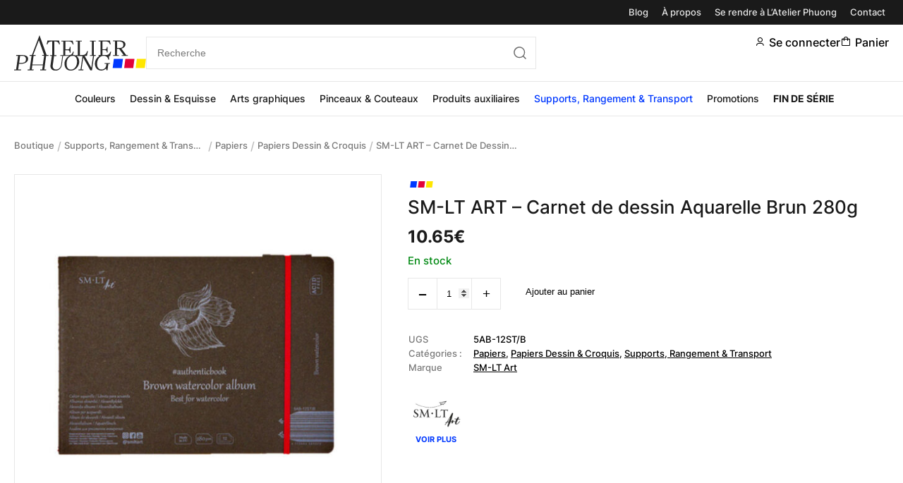

--- FILE ---
content_type: text/html; charset=UTF-8
request_url: https://www.atelierphuong.com/boutique/supports-rangement-transport/papiers-supports-rangement-transport/papiers-dessin-croquis/sm-lt-art-carnet-de-dessin-aquarelle-brun-250g/
body_size: 33731
content:
<!DOCTYPE html>
<!--[if lt IE 8 ]><html class="no-js ie ie7" lang="fr-FR"> <![endif]-->
<!--[if IE 8 ]><html class="no-js ie ie8" lang="fr-FR"> <![endif]-->
<!--[if gte IE 9 ]><html class="ie ie9" lang="fr-FR"> <![endif]-->
<!--[if !IE]><!-->
<html lang="fr-FR" class="no-js"> <!--<![endif]-->
   	<head><meta charset="UTF-8"><script>if(navigator.userAgent.match(/MSIE|Internet Explorer/i)||navigator.userAgent.match(/Trident\/7\..*?rv:11/i)){var href=document.location.href;if(!href.match(/[?&]nowprocket/)){if(href.indexOf("?")==-1){if(href.indexOf("#")==-1){document.location.href=href+"?nowprocket=1"}else{document.location.href=href.replace("#","?nowprocket=1#")}}else{if(href.indexOf("#")==-1){document.location.href=href+"&nowprocket=1"}else{document.location.href=href.replace("#","&nowprocket=1#")}}}}</script><script>(()=>{class RocketLazyLoadScripts{constructor(){this.v="2.0.4",this.userEvents=["keydown","keyup","mousedown","mouseup","mousemove","mouseover","mouseout","touchmove","touchstart","touchend","touchcancel","wheel","click","dblclick","input"],this.attributeEvents=["onblur","onclick","oncontextmenu","ondblclick","onfocus","onmousedown","onmouseenter","onmouseleave","onmousemove","onmouseout","onmouseover","onmouseup","onmousewheel","onscroll","onsubmit"]}async t(){this.i(),this.o(),/iP(ad|hone)/.test(navigator.userAgent)&&this.h(),this.u(),this.l(this),this.m(),this.k(this),this.p(this),this._(),await Promise.all([this.R(),this.L()]),this.lastBreath=Date.now(),this.S(this),this.P(),this.D(),this.O(),this.M(),await this.C(this.delayedScripts.normal),await this.C(this.delayedScripts.defer),await this.C(this.delayedScripts.async),await this.T(),await this.F(),await this.j(),await this.A(),window.dispatchEvent(new Event("rocket-allScriptsLoaded")),this.everythingLoaded=!0,this.lastTouchEnd&&await new Promise(t=>setTimeout(t,500-Date.now()+this.lastTouchEnd)),this.I(),this.H(),this.U(),this.W()}i(){this.CSPIssue=sessionStorage.getItem("rocketCSPIssue"),document.addEventListener("securitypolicyviolation",t=>{this.CSPIssue||"script-src-elem"!==t.violatedDirective||"data"!==t.blockedURI||(this.CSPIssue=!0,sessionStorage.setItem("rocketCSPIssue",!0))},{isRocket:!0})}o(){window.addEventListener("pageshow",t=>{this.persisted=t.persisted,this.realWindowLoadedFired=!0},{isRocket:!0}),window.addEventListener("pagehide",()=>{this.onFirstUserAction=null},{isRocket:!0})}h(){let t;function e(e){t=e}window.addEventListener("touchstart",e,{isRocket:!0}),window.addEventListener("touchend",function i(o){o.changedTouches[0]&&t.changedTouches[0]&&Math.abs(o.changedTouches[0].pageX-t.changedTouches[0].pageX)<10&&Math.abs(o.changedTouches[0].pageY-t.changedTouches[0].pageY)<10&&o.timeStamp-t.timeStamp<200&&(window.removeEventListener("touchstart",e,{isRocket:!0}),window.removeEventListener("touchend",i,{isRocket:!0}),"INPUT"===o.target.tagName&&"text"===o.target.type||(o.target.dispatchEvent(new TouchEvent("touchend",{target:o.target,bubbles:!0})),o.target.dispatchEvent(new MouseEvent("mouseover",{target:o.target,bubbles:!0})),o.target.dispatchEvent(new PointerEvent("click",{target:o.target,bubbles:!0,cancelable:!0,detail:1,clientX:o.changedTouches[0].clientX,clientY:o.changedTouches[0].clientY})),event.preventDefault()))},{isRocket:!0})}q(t){this.userActionTriggered||("mousemove"!==t.type||this.firstMousemoveIgnored?"keyup"===t.type||"mouseover"===t.type||"mouseout"===t.type||(this.userActionTriggered=!0,this.onFirstUserAction&&this.onFirstUserAction()):this.firstMousemoveIgnored=!0),"click"===t.type&&t.preventDefault(),t.stopPropagation(),t.stopImmediatePropagation(),"touchstart"===this.lastEvent&&"touchend"===t.type&&(this.lastTouchEnd=Date.now()),"click"===t.type&&(this.lastTouchEnd=0),this.lastEvent=t.type,t.composedPath&&t.composedPath()[0].getRootNode()instanceof ShadowRoot&&(t.rocketTarget=t.composedPath()[0]),this.savedUserEvents.push(t)}u(){this.savedUserEvents=[],this.userEventHandler=this.q.bind(this),this.userEvents.forEach(t=>window.addEventListener(t,this.userEventHandler,{passive:!1,isRocket:!0})),document.addEventListener("visibilitychange",this.userEventHandler,{isRocket:!0})}U(){this.userEvents.forEach(t=>window.removeEventListener(t,this.userEventHandler,{passive:!1,isRocket:!0})),document.removeEventListener("visibilitychange",this.userEventHandler,{isRocket:!0}),this.savedUserEvents.forEach(t=>{(t.rocketTarget||t.target).dispatchEvent(new window[t.constructor.name](t.type,t))})}m(){const t="return false",e=Array.from(this.attributeEvents,t=>"data-rocket-"+t),i="["+this.attributeEvents.join("],[")+"]",o="[data-rocket-"+this.attributeEvents.join("],[data-rocket-")+"]",s=(e,i,o)=>{o&&o!==t&&(e.setAttribute("data-rocket-"+i,o),e["rocket"+i]=new Function("event",o),e.setAttribute(i,t))};new MutationObserver(t=>{for(const n of t)"attributes"===n.type&&(n.attributeName.startsWith("data-rocket-")||this.everythingLoaded?n.attributeName.startsWith("data-rocket-")&&this.everythingLoaded&&this.N(n.target,n.attributeName.substring(12)):s(n.target,n.attributeName,n.target.getAttribute(n.attributeName))),"childList"===n.type&&n.addedNodes.forEach(t=>{if(t.nodeType===Node.ELEMENT_NODE)if(this.everythingLoaded)for(const i of[t,...t.querySelectorAll(o)])for(const t of i.getAttributeNames())e.includes(t)&&this.N(i,t.substring(12));else for(const e of[t,...t.querySelectorAll(i)])for(const t of e.getAttributeNames())this.attributeEvents.includes(t)&&s(e,t,e.getAttribute(t))})}).observe(document,{subtree:!0,childList:!0,attributeFilter:[...this.attributeEvents,...e]})}I(){this.attributeEvents.forEach(t=>{document.querySelectorAll("[data-rocket-"+t+"]").forEach(e=>{this.N(e,t)})})}N(t,e){const i=t.getAttribute("data-rocket-"+e);i&&(t.setAttribute(e,i),t.removeAttribute("data-rocket-"+e))}k(t){Object.defineProperty(HTMLElement.prototype,"onclick",{get(){return this.rocketonclick||null},set(e){this.rocketonclick=e,this.setAttribute(t.everythingLoaded?"onclick":"data-rocket-onclick","this.rocketonclick(event)")}})}S(t){function e(e,i){let o=e[i];e[i]=null,Object.defineProperty(e,i,{get:()=>o,set(s){t.everythingLoaded?o=s:e["rocket"+i]=o=s}})}e(document,"onreadystatechange"),e(window,"onload"),e(window,"onpageshow");try{Object.defineProperty(document,"readyState",{get:()=>t.rocketReadyState,set(e){t.rocketReadyState=e},configurable:!0}),document.readyState="loading"}catch(t){console.log("WPRocket DJE readyState conflict, bypassing")}}l(t){this.originalAddEventListener=EventTarget.prototype.addEventListener,this.originalRemoveEventListener=EventTarget.prototype.removeEventListener,this.savedEventListeners=[],EventTarget.prototype.addEventListener=function(e,i,o){o&&o.isRocket||!t.B(e,this)&&!t.userEvents.includes(e)||t.B(e,this)&&!t.userActionTriggered||e.startsWith("rocket-")||t.everythingLoaded?t.originalAddEventListener.call(this,e,i,o):(t.savedEventListeners.push({target:this,remove:!1,type:e,func:i,options:o}),"mouseenter"!==e&&"mouseleave"!==e||t.originalAddEventListener.call(this,e,t.savedUserEvents.push,o))},EventTarget.prototype.removeEventListener=function(e,i,o){o&&o.isRocket||!t.B(e,this)&&!t.userEvents.includes(e)||t.B(e,this)&&!t.userActionTriggered||e.startsWith("rocket-")||t.everythingLoaded?t.originalRemoveEventListener.call(this,e,i,o):t.savedEventListeners.push({target:this,remove:!0,type:e,func:i,options:o})}}J(t,e){this.savedEventListeners=this.savedEventListeners.filter(i=>{let o=i.type,s=i.target||window;return e!==o||t!==s||(this.B(o,s)&&(i.type="rocket-"+o),this.$(i),!1)})}H(){EventTarget.prototype.addEventListener=this.originalAddEventListener,EventTarget.prototype.removeEventListener=this.originalRemoveEventListener,this.savedEventListeners.forEach(t=>this.$(t))}$(t){t.remove?this.originalRemoveEventListener.call(t.target,t.type,t.func,t.options):this.originalAddEventListener.call(t.target,t.type,t.func,t.options)}p(t){let e;function i(e){return t.everythingLoaded?e:e.split(" ").map(t=>"load"===t||t.startsWith("load.")?"rocket-jquery-load":t).join(" ")}function o(o){function s(e){const s=o.fn[e];o.fn[e]=o.fn.init.prototype[e]=function(){return this[0]===window&&t.userActionTriggered&&("string"==typeof arguments[0]||arguments[0]instanceof String?arguments[0]=i(arguments[0]):"object"==typeof arguments[0]&&Object.keys(arguments[0]).forEach(t=>{const e=arguments[0][t];delete arguments[0][t],arguments[0][i(t)]=e})),s.apply(this,arguments),this}}if(o&&o.fn&&!t.allJQueries.includes(o)){const e={DOMContentLoaded:[],"rocket-DOMContentLoaded":[]};for(const t in e)document.addEventListener(t,()=>{e[t].forEach(t=>t())},{isRocket:!0});o.fn.ready=o.fn.init.prototype.ready=function(i){function s(){parseInt(o.fn.jquery)>2?setTimeout(()=>i.bind(document)(o)):i.bind(document)(o)}return"function"==typeof i&&(t.realDomReadyFired?!t.userActionTriggered||t.fauxDomReadyFired?s():e["rocket-DOMContentLoaded"].push(s):e.DOMContentLoaded.push(s)),o([])},s("on"),s("one"),s("off"),t.allJQueries.push(o)}e=o}t.allJQueries=[],o(window.jQuery),Object.defineProperty(window,"jQuery",{get:()=>e,set(t){o(t)}})}P(){const t=new Map;document.write=document.writeln=function(e){const i=document.currentScript,o=document.createRange(),s=i.parentElement;let n=t.get(i);void 0===n&&(n=i.nextSibling,t.set(i,n));const c=document.createDocumentFragment();o.setStart(c,0),c.appendChild(o.createContextualFragment(e)),s.insertBefore(c,n)}}async R(){return new Promise(t=>{this.userActionTriggered?t():this.onFirstUserAction=t})}async L(){return new Promise(t=>{document.addEventListener("DOMContentLoaded",()=>{this.realDomReadyFired=!0,t()},{isRocket:!0})})}async j(){return this.realWindowLoadedFired?Promise.resolve():new Promise(t=>{window.addEventListener("load",t,{isRocket:!0})})}M(){this.pendingScripts=[];this.scriptsMutationObserver=new MutationObserver(t=>{for(const e of t)e.addedNodes.forEach(t=>{"SCRIPT"!==t.tagName||t.noModule||t.isWPRocket||this.pendingScripts.push({script:t,promise:new Promise(e=>{const i=()=>{const i=this.pendingScripts.findIndex(e=>e.script===t);i>=0&&this.pendingScripts.splice(i,1),e()};t.addEventListener("load",i,{isRocket:!0}),t.addEventListener("error",i,{isRocket:!0}),setTimeout(i,1e3)})})})}),this.scriptsMutationObserver.observe(document,{childList:!0,subtree:!0})}async F(){await this.X(),this.pendingScripts.length?(await this.pendingScripts[0].promise,await this.F()):this.scriptsMutationObserver.disconnect()}D(){this.delayedScripts={normal:[],async:[],defer:[]},document.querySelectorAll("script[type$=rocketlazyloadscript]").forEach(t=>{t.hasAttribute("data-rocket-src")?t.hasAttribute("async")&&!1!==t.async?this.delayedScripts.async.push(t):t.hasAttribute("defer")&&!1!==t.defer||"module"===t.getAttribute("data-rocket-type")?this.delayedScripts.defer.push(t):this.delayedScripts.normal.push(t):this.delayedScripts.normal.push(t)})}async _(){await this.L();let t=[];document.querySelectorAll("script[type$=rocketlazyloadscript][data-rocket-src]").forEach(e=>{let i=e.getAttribute("data-rocket-src");if(i&&!i.startsWith("data:")){i.startsWith("//")&&(i=location.protocol+i);try{const o=new URL(i).origin;o!==location.origin&&t.push({src:o,crossOrigin:e.crossOrigin||"module"===e.getAttribute("data-rocket-type")})}catch(t){}}}),t=[...new Map(t.map(t=>[JSON.stringify(t),t])).values()],this.Y(t,"preconnect")}async G(t){if(await this.K(),!0!==t.noModule||!("noModule"in HTMLScriptElement.prototype))return new Promise(e=>{let i;function o(){(i||t).setAttribute("data-rocket-status","executed"),e()}try{if(navigator.userAgent.includes("Firefox/")||""===navigator.vendor||this.CSPIssue)i=document.createElement("script"),[...t.attributes].forEach(t=>{let e=t.nodeName;"type"!==e&&("data-rocket-type"===e&&(e="type"),"data-rocket-src"===e&&(e="src"),i.setAttribute(e,t.nodeValue))}),t.text&&(i.text=t.text),t.nonce&&(i.nonce=t.nonce),i.hasAttribute("src")?(i.addEventListener("load",o,{isRocket:!0}),i.addEventListener("error",()=>{i.setAttribute("data-rocket-status","failed-network"),e()},{isRocket:!0}),setTimeout(()=>{i.isConnected||e()},1)):(i.text=t.text,o()),i.isWPRocket=!0,t.parentNode.replaceChild(i,t);else{const i=t.getAttribute("data-rocket-type"),s=t.getAttribute("data-rocket-src");i?(t.type=i,t.removeAttribute("data-rocket-type")):t.removeAttribute("type"),t.addEventListener("load",o,{isRocket:!0}),t.addEventListener("error",i=>{this.CSPIssue&&i.target.src.startsWith("data:")?(console.log("WPRocket: CSP fallback activated"),t.removeAttribute("src"),this.G(t).then(e)):(t.setAttribute("data-rocket-status","failed-network"),e())},{isRocket:!0}),s?(t.fetchPriority="high",t.removeAttribute("data-rocket-src"),t.src=s):t.src="data:text/javascript;base64,"+window.btoa(unescape(encodeURIComponent(t.text)))}}catch(i){t.setAttribute("data-rocket-status","failed-transform"),e()}});t.setAttribute("data-rocket-status","skipped")}async C(t){const e=t.shift();return e?(e.isConnected&&await this.G(e),this.C(t)):Promise.resolve()}O(){this.Y([...this.delayedScripts.normal,...this.delayedScripts.defer,...this.delayedScripts.async],"preload")}Y(t,e){this.trash=this.trash||[];let i=!0;var o=document.createDocumentFragment();t.forEach(t=>{const s=t.getAttribute&&t.getAttribute("data-rocket-src")||t.src;if(s&&!s.startsWith("data:")){const n=document.createElement("link");n.href=s,n.rel=e,"preconnect"!==e&&(n.as="script",n.fetchPriority=i?"high":"low"),t.getAttribute&&"module"===t.getAttribute("data-rocket-type")&&(n.crossOrigin=!0),t.crossOrigin&&(n.crossOrigin=t.crossOrigin),t.integrity&&(n.integrity=t.integrity),t.nonce&&(n.nonce=t.nonce),o.appendChild(n),this.trash.push(n),i=!1}}),document.head.appendChild(o)}W(){this.trash.forEach(t=>t.remove())}async T(){try{document.readyState="interactive"}catch(t){}this.fauxDomReadyFired=!0;try{await this.K(),this.J(document,"readystatechange"),document.dispatchEvent(new Event("rocket-readystatechange")),await this.K(),document.rocketonreadystatechange&&document.rocketonreadystatechange(),await this.K(),this.J(document,"DOMContentLoaded"),document.dispatchEvent(new Event("rocket-DOMContentLoaded")),await this.K(),this.J(window,"DOMContentLoaded"),window.dispatchEvent(new Event("rocket-DOMContentLoaded"))}catch(t){console.error(t)}}async A(){try{document.readyState="complete"}catch(t){}try{await this.K(),this.J(document,"readystatechange"),document.dispatchEvent(new Event("rocket-readystatechange")),await this.K(),document.rocketonreadystatechange&&document.rocketonreadystatechange(),await this.K(),this.J(window,"load"),window.dispatchEvent(new Event("rocket-load")),await this.K(),window.rocketonload&&window.rocketonload(),await this.K(),this.allJQueries.forEach(t=>t(window).trigger("rocket-jquery-load")),await this.K(),this.J(window,"pageshow");const t=new Event("rocket-pageshow");t.persisted=this.persisted,window.dispatchEvent(t),await this.K(),window.rocketonpageshow&&window.rocketonpageshow({persisted:this.persisted})}catch(t){console.error(t)}}async K(){Date.now()-this.lastBreath>45&&(await this.X(),this.lastBreath=Date.now())}async X(){return document.hidden?new Promise(t=>setTimeout(t)):new Promise(t=>requestAnimationFrame(t))}B(t,e){return e===document&&"readystatechange"===t||(e===document&&"DOMContentLoaded"===t||(e===window&&"DOMContentLoaded"===t||(e===window&&"load"===t||e===window&&"pageshow"===t)))}static run(){(new RocketLazyLoadScripts).t()}}RocketLazyLoadScripts.run()})();</script>

        

        <link rel="shortcut icon" href="https://www.atelierphuong.com/wp-content/themes/atelierphuong/img/favicon/favicon.ico" type="image/x-icon" />
        <link rel="apple-touch-icon" sizes="57x57" href="https://www.atelierphuong.com/wp-content/themes/atelierphuong/img/favicon/apple-touch-icon-57x57.png">
        <link rel="apple-touch-icon" sizes="60x60" href="https://www.atelierphuong.com/wp-content/themes/atelierphuong/img/favicon/apple-touch-icon-60x60.png">
        <link rel="apple-touch-icon" sizes="72x72" href="https://www.atelierphuong.com/wp-content/themes/atelierphuong/img/favicon/apple-touch-icon-72x72.png">
        <link rel="apple-touch-icon" sizes="76x76" href="https://www.atelierphuong.com/wp-content/themes/atelierphuong/img/favicon/apple-touch-icon-76x76.png">
        <link rel="apple-touch-icon" sizes="114x114" href="https://www.atelierphuong.com/wp-content/themes/atelierphuong/img/favicon/apple-touch-icon-114x114.png">
        <link rel="apple-touch-icon" sizes="120x120" href="https://www.atelierphuong.com/wp-content/themes/atelierphuong/img/favicon/apple-touch-icon-120x120.png">
        <link rel="apple-touch-icon" sizes="144x144" href="https://www.atelierphuong.com/wp-content/themes/atelierphuong/img/favicon/apple-touch-icon-144x144.png">
        <link rel="apple-touch-icon" sizes="152x152" href="https://www.atelierphuong.com/wp-content/themes/atelierphuong/img/favicon/apple-touch-icon-152x152.png">
        <link rel="apple-touch-icon" sizes="180x180" href="https://www.atelierphuong.com/wp-content/themes/atelierphuong/img/favicon/apple-touch-icon-180x180.png">
        <link rel="icon" type="image/png" href="https://www.atelierphuong.com/wp-content/themes/atelierphuong/img/favicon/favicon-32x32.png" sizes="32x32">
        <link rel="icon" type="image/png" href="https://www.atelierphuong.com/wp-content/themes/atelierphuong/img/favicon/favicon-96x96.png" sizes="96x96">
        <link rel="icon" type="image/png" href="https://www.atelierphuong.com/wp-content/themes/atelierphuong/img/favicon/android-chrome-192x192.png" sizes="192x192">

        <meta name="HandheldFriendly" content="True" />
      	<meta name="MobileOptimized" content="576" />
      	<meta name="viewport" content="width=device-width, initial-scale=1, maximum-scale=5" />
        

        <meta name="image-error" content="https://www.atelierphuong.com/wp-content/themes/atelierphuong/img/default-thumbnail.jpg" />

              	<meta name='robots' content='index, follow, max-image-preview:large, max-snippet:-1, max-video-preview:-1' />
	<style>img:is([sizes="auto" i], [sizes^="auto," i]) { contain-intrinsic-size: 3000px 1500px }</style>
	
	<!-- This site is optimized with the Yoast SEO plugin v26.8 - https://yoast.com/product/yoast-seo-wordpress/ -->
	<title>SM-LT ART - Carnet de dessin Aquarelle Brun 280g - Atelier Phuong</title>
	<meta name="description" content="Ce Carnet de dessin Aquarelle Brun 280g, au dos cousu à la main, possède un papier beaux-arts d&#039;un brun unique au grain fin. Carnet de 12 fls" />
	<link rel="canonical" href="https://www.atelierphuong.com/boutique/supports-rangement-transport/papiers-supports-rangement-transport/papiers-dessin-croquis/sm-lt-art-carnet-de-dessin-aquarelle-brun-250g/" />
	<meta property="og:locale" content="fr_FR" />
	<meta property="og:type" content="article" />
	<meta property="og:title" content="SM-LT ART - Carnet de dessin Aquarelle Brun 280g - Atelier Phuong" />
	<meta property="og:description" content="Ce Carnet de dessin Aquarelle Brun 280g, au dos cousu à la main, possède un papier beaux-arts d&#039;un brun unique au grain fin. Carnet de 12 fls" />
	<meta property="og:url" content="https://www.atelierphuong.com/boutique/supports-rangement-transport/papiers-supports-rangement-transport/papiers-dessin-croquis/sm-lt-art-carnet-de-dessin-aquarelle-brun-250g/" />
	<meta property="og:site_name" content="Atelier Phuong" />
	<meta property="article:modified_time" content="2025-03-12T09:36:06+00:00" />
	<meta property="og:image" content="https://www.atelierphuong.com/wp-content/uploads/2020/12/smlt-carnet-paysage-aquarelle-brun-280g-1.jpg" />
	<meta property="og:image:width" content="600" />
	<meta property="og:image:height" content="600" />
	<meta property="og:image:type" content="image/jpeg" />
	<meta name="twitter:card" content="summary_large_image" />
	<meta name="twitter:label1" content="Durée de lecture estimée" />
	<meta name="twitter:data1" content="1 minute" />
	<script type="application/ld+json" class="yoast-schema-graph">{"@context":"https://schema.org","@graph":[{"@type":"WebPage","@id":"https://www.atelierphuong.com/boutique/supports-rangement-transport/papiers-supports-rangement-transport/papiers-dessin-croquis/sm-lt-art-carnet-de-dessin-aquarelle-brun-250g/","url":"https://www.atelierphuong.com/boutique/supports-rangement-transport/papiers-supports-rangement-transport/papiers-dessin-croquis/sm-lt-art-carnet-de-dessin-aquarelle-brun-250g/","name":"SM-LT ART - Carnet de dessin Aquarelle Brun 280g - Atelier Phuong","isPartOf":{"@id":"https://www.atelierphuong.com/#website"},"primaryImageOfPage":{"@id":"https://www.atelierphuong.com/boutique/supports-rangement-transport/papiers-supports-rangement-transport/papiers-dessin-croquis/sm-lt-art-carnet-de-dessin-aquarelle-brun-250g/#primaryimage"},"image":{"@id":"https://www.atelierphuong.com/boutique/supports-rangement-transport/papiers-supports-rangement-transport/papiers-dessin-croquis/sm-lt-art-carnet-de-dessin-aquarelle-brun-250g/#primaryimage"},"thumbnailUrl":"https://www.atelierphuong.com/wp-content/uploads/2020/12/smlt-carnet-paysage-aquarelle-brun-280g-1.jpg","datePublished":"2020-12-18T19:03:10+00:00","dateModified":"2025-03-12T09:36:06+00:00","description":"Ce Carnet de dessin Aquarelle Brun 280g, au dos cousu à la main, possède un papier beaux-arts d'un brun unique au grain fin. Carnet de 12 fls","breadcrumb":{"@id":"https://www.atelierphuong.com/boutique/supports-rangement-transport/papiers-supports-rangement-transport/papiers-dessin-croquis/sm-lt-art-carnet-de-dessin-aquarelle-brun-250g/#breadcrumb"},"inLanguage":"fr-FR","potentialAction":[{"@type":"ReadAction","target":["https://www.atelierphuong.com/boutique/supports-rangement-transport/papiers-supports-rangement-transport/papiers-dessin-croquis/sm-lt-art-carnet-de-dessin-aquarelle-brun-250g/"]}]},{"@type":"ImageObject","inLanguage":"fr-FR","@id":"https://www.atelierphuong.com/boutique/supports-rangement-transport/papiers-supports-rangement-transport/papiers-dessin-croquis/sm-lt-art-carnet-de-dessin-aquarelle-brun-250g/#primaryimage","url":"https://www.atelierphuong.com/wp-content/uploads/2020/12/smlt-carnet-paysage-aquarelle-brun-280g-1.jpg","contentUrl":"https://www.atelierphuong.com/wp-content/uploads/2020/12/smlt-carnet-paysage-aquarelle-brun-280g-1.jpg","width":600,"height":600},{"@type":"BreadcrumbList","@id":"https://www.atelierphuong.com/boutique/supports-rangement-transport/papiers-supports-rangement-transport/papiers-dessin-croquis/sm-lt-art-carnet-de-dessin-aquarelle-brun-250g/#breadcrumb","itemListElement":[{"@type":"ListItem","position":1,"name":"Boutique","item":"https://www.atelierphuong.com/boutique/"},{"@type":"ListItem","position":2,"name":"Supports, Rangement &amp; Transport","item":"https://www.atelierphuong.com/categorie-produit/supports-rangement-transport/"},{"@type":"ListItem","position":3,"name":"Papiers","item":"https://www.atelierphuong.com/categorie-produit/supports-rangement-transport/papiers-supports-rangement-transport/"},{"@type":"ListItem","position":4,"name":"Papiers dessin &amp; croquis","item":"https://www.atelierphuong.com/categorie-produit/supports-rangement-transport/papiers-supports-rangement-transport/papiers-dessin-croquis/"},{"@type":"ListItem","position":5,"name":"SM-LT ART &#8211; Carnet de dessin Aquarelle Brun 280g"}]},{"@type":"WebSite","@id":"https://www.atelierphuong.com/#website","url":"https://www.atelierphuong.com/","name":"Atelier Phuong","description":"Showroom de matériels beaux-arts et d&#039;encadrement","publisher":{"@id":"https://www.atelierphuong.com/#organization"},"potentialAction":[{"@type":"SearchAction","target":{"@type":"EntryPoint","urlTemplate":"https://www.atelierphuong.com/?s={search_term_string}"},"query-input":{"@type":"PropertyValueSpecification","valueRequired":true,"valueName":"search_term_string"}}],"inLanguage":"fr-FR"},{"@type":"Organization","@id":"https://www.atelierphuong.com/#organization","name":"Atelier Phuong","url":"https://www.atelierphuong.com/","logo":{"@type":"ImageObject","inLanguage":"fr-FR","@id":"https://www.atelierphuong.com/#/schema/logo/image/","url":"https://www.atelierphuong.com/wp-content/uploads/2023/03/atelier-phuong-logo.png","contentUrl":"https://www.atelierphuong.com/wp-content/uploads/2023/03/atelier-phuong-logo.png","width":187,"height":50,"caption":"Atelier Phuong"},"image":{"@id":"https://www.atelierphuong.com/#/schema/logo/image/"}}]}</script>
	<!-- / Yoast SEO plugin. -->



<link rel="alternate" type="application/rss+xml" title="Atelier Phuong &raquo; SM-LT ART &#8211; Carnet de dessin Aquarelle Brun 280g Flux des commentaires" href="https://www.atelierphuong.com/boutique/supports-rangement-transport/papiers-supports-rangement-transport/papiers-dessin-croquis/sm-lt-art-carnet-de-dessin-aquarelle-brun-250g/feed/" />
<link rel='stylesheet' id='wp-block-library-css' href='https://www.atelierphuong.com/wp-includes/css/dist/block-library/style.min.css?ver=6.8.3' type='text/css' media='all' />
<style id='classic-theme-styles-inline-css' type='text/css'>
/*! This file is auto-generated */
.wp-block-button__link{color:#fff;background-color:#32373c;border-radius:9999px;box-shadow:none;text-decoration:none;padding:calc(.667em + 2px) calc(1.333em + 2px);font-size:1.125em}.wp-block-file__button{background:#32373c;color:#fff;text-decoration:none}
</style>
<style id='global-styles-inline-css' type='text/css'>
:root{--wp--preset--aspect-ratio--square: 1;--wp--preset--aspect-ratio--4-3: 4/3;--wp--preset--aspect-ratio--3-4: 3/4;--wp--preset--aspect-ratio--3-2: 3/2;--wp--preset--aspect-ratio--2-3: 2/3;--wp--preset--aspect-ratio--16-9: 16/9;--wp--preset--aspect-ratio--9-16: 9/16;--wp--preset--color--black: #000000;--wp--preset--color--cyan-bluish-gray: #abb8c3;--wp--preset--color--white: #ffffff;--wp--preset--color--pale-pink: #f78da7;--wp--preset--color--vivid-red: #cf2e2e;--wp--preset--color--luminous-vivid-orange: #ff6900;--wp--preset--color--luminous-vivid-amber: #fcb900;--wp--preset--color--light-green-cyan: #7bdcb5;--wp--preset--color--vivid-green-cyan: #00d084;--wp--preset--color--pale-cyan-blue: #8ed1fc;--wp--preset--color--vivid-cyan-blue: #0693e3;--wp--preset--color--vivid-purple: #9b51e0;--wp--preset--gradient--vivid-cyan-blue-to-vivid-purple: linear-gradient(135deg,rgba(6,147,227,1) 0%,rgb(155,81,224) 100%);--wp--preset--gradient--light-green-cyan-to-vivid-green-cyan: linear-gradient(135deg,rgb(122,220,180) 0%,rgb(0,208,130) 100%);--wp--preset--gradient--luminous-vivid-amber-to-luminous-vivid-orange: linear-gradient(135deg,rgba(252,185,0,1) 0%,rgba(255,105,0,1) 100%);--wp--preset--gradient--luminous-vivid-orange-to-vivid-red: linear-gradient(135deg,rgba(255,105,0,1) 0%,rgb(207,46,46) 100%);--wp--preset--gradient--very-light-gray-to-cyan-bluish-gray: linear-gradient(135deg,rgb(238,238,238) 0%,rgb(169,184,195) 100%);--wp--preset--gradient--cool-to-warm-spectrum: linear-gradient(135deg,rgb(74,234,220) 0%,rgb(151,120,209) 20%,rgb(207,42,186) 40%,rgb(238,44,130) 60%,rgb(251,105,98) 80%,rgb(254,248,76) 100%);--wp--preset--gradient--blush-light-purple: linear-gradient(135deg,rgb(255,206,236) 0%,rgb(152,150,240) 100%);--wp--preset--gradient--blush-bordeaux: linear-gradient(135deg,rgb(254,205,165) 0%,rgb(254,45,45) 50%,rgb(107,0,62) 100%);--wp--preset--gradient--luminous-dusk: linear-gradient(135deg,rgb(255,203,112) 0%,rgb(199,81,192) 50%,rgb(65,88,208) 100%);--wp--preset--gradient--pale-ocean: linear-gradient(135deg,rgb(255,245,203) 0%,rgb(182,227,212) 50%,rgb(51,167,181) 100%);--wp--preset--gradient--electric-grass: linear-gradient(135deg,rgb(202,248,128) 0%,rgb(113,206,126) 100%);--wp--preset--gradient--midnight: linear-gradient(135deg,rgb(2,3,129) 0%,rgb(40,116,252) 100%);--wp--preset--font-size--small: 13px;--wp--preset--font-size--medium: 20px;--wp--preset--font-size--large: 36px;--wp--preset--font-size--x-large: 42px;--wp--preset--spacing--20: 0.44rem;--wp--preset--spacing--30: 0.67rem;--wp--preset--spacing--40: 1rem;--wp--preset--spacing--50: 1.5rem;--wp--preset--spacing--60: 2.25rem;--wp--preset--spacing--70: 3.38rem;--wp--preset--spacing--80: 5.06rem;--wp--preset--shadow--natural: 6px 6px 9px rgba(0, 0, 0, 0.2);--wp--preset--shadow--deep: 12px 12px 50px rgba(0, 0, 0, 0.4);--wp--preset--shadow--sharp: 6px 6px 0px rgba(0, 0, 0, 0.2);--wp--preset--shadow--outlined: 6px 6px 0px -3px rgba(255, 255, 255, 1), 6px 6px rgba(0, 0, 0, 1);--wp--preset--shadow--crisp: 6px 6px 0px rgba(0, 0, 0, 1);}:where(.is-layout-flex){gap: 0.5em;}:where(.is-layout-grid){gap: 0.5em;}body .is-layout-flex{display: flex;}.is-layout-flex{flex-wrap: wrap;align-items: center;}.is-layout-flex > :is(*, div){margin: 0;}body .is-layout-grid{display: grid;}.is-layout-grid > :is(*, div){margin: 0;}:where(.wp-block-columns.is-layout-flex){gap: 2em;}:where(.wp-block-columns.is-layout-grid){gap: 2em;}:where(.wp-block-post-template.is-layout-flex){gap: 1.25em;}:where(.wp-block-post-template.is-layout-grid){gap: 1.25em;}.has-black-color{color: var(--wp--preset--color--black) !important;}.has-cyan-bluish-gray-color{color: var(--wp--preset--color--cyan-bluish-gray) !important;}.has-white-color{color: var(--wp--preset--color--white) !important;}.has-pale-pink-color{color: var(--wp--preset--color--pale-pink) !important;}.has-vivid-red-color{color: var(--wp--preset--color--vivid-red) !important;}.has-luminous-vivid-orange-color{color: var(--wp--preset--color--luminous-vivid-orange) !important;}.has-luminous-vivid-amber-color{color: var(--wp--preset--color--luminous-vivid-amber) !important;}.has-light-green-cyan-color{color: var(--wp--preset--color--light-green-cyan) !important;}.has-vivid-green-cyan-color{color: var(--wp--preset--color--vivid-green-cyan) !important;}.has-pale-cyan-blue-color{color: var(--wp--preset--color--pale-cyan-blue) !important;}.has-vivid-cyan-blue-color{color: var(--wp--preset--color--vivid-cyan-blue) !important;}.has-vivid-purple-color{color: var(--wp--preset--color--vivid-purple) !important;}.has-black-background-color{background-color: var(--wp--preset--color--black) !important;}.has-cyan-bluish-gray-background-color{background-color: var(--wp--preset--color--cyan-bluish-gray) !important;}.has-white-background-color{background-color: var(--wp--preset--color--white) !important;}.has-pale-pink-background-color{background-color: var(--wp--preset--color--pale-pink) !important;}.has-vivid-red-background-color{background-color: var(--wp--preset--color--vivid-red) !important;}.has-luminous-vivid-orange-background-color{background-color: var(--wp--preset--color--luminous-vivid-orange) !important;}.has-luminous-vivid-amber-background-color{background-color: var(--wp--preset--color--luminous-vivid-amber) !important;}.has-light-green-cyan-background-color{background-color: var(--wp--preset--color--light-green-cyan) !important;}.has-vivid-green-cyan-background-color{background-color: var(--wp--preset--color--vivid-green-cyan) !important;}.has-pale-cyan-blue-background-color{background-color: var(--wp--preset--color--pale-cyan-blue) !important;}.has-vivid-cyan-blue-background-color{background-color: var(--wp--preset--color--vivid-cyan-blue) !important;}.has-vivid-purple-background-color{background-color: var(--wp--preset--color--vivid-purple) !important;}.has-black-border-color{border-color: var(--wp--preset--color--black) !important;}.has-cyan-bluish-gray-border-color{border-color: var(--wp--preset--color--cyan-bluish-gray) !important;}.has-white-border-color{border-color: var(--wp--preset--color--white) !important;}.has-pale-pink-border-color{border-color: var(--wp--preset--color--pale-pink) !important;}.has-vivid-red-border-color{border-color: var(--wp--preset--color--vivid-red) !important;}.has-luminous-vivid-orange-border-color{border-color: var(--wp--preset--color--luminous-vivid-orange) !important;}.has-luminous-vivid-amber-border-color{border-color: var(--wp--preset--color--luminous-vivid-amber) !important;}.has-light-green-cyan-border-color{border-color: var(--wp--preset--color--light-green-cyan) !important;}.has-vivid-green-cyan-border-color{border-color: var(--wp--preset--color--vivid-green-cyan) !important;}.has-pale-cyan-blue-border-color{border-color: var(--wp--preset--color--pale-cyan-blue) !important;}.has-vivid-cyan-blue-border-color{border-color: var(--wp--preset--color--vivid-cyan-blue) !important;}.has-vivid-purple-border-color{border-color: var(--wp--preset--color--vivid-purple) !important;}.has-vivid-cyan-blue-to-vivid-purple-gradient-background{background: var(--wp--preset--gradient--vivid-cyan-blue-to-vivid-purple) !important;}.has-light-green-cyan-to-vivid-green-cyan-gradient-background{background: var(--wp--preset--gradient--light-green-cyan-to-vivid-green-cyan) !important;}.has-luminous-vivid-amber-to-luminous-vivid-orange-gradient-background{background: var(--wp--preset--gradient--luminous-vivid-amber-to-luminous-vivid-orange) !important;}.has-luminous-vivid-orange-to-vivid-red-gradient-background{background: var(--wp--preset--gradient--luminous-vivid-orange-to-vivid-red) !important;}.has-very-light-gray-to-cyan-bluish-gray-gradient-background{background: var(--wp--preset--gradient--very-light-gray-to-cyan-bluish-gray) !important;}.has-cool-to-warm-spectrum-gradient-background{background: var(--wp--preset--gradient--cool-to-warm-spectrum) !important;}.has-blush-light-purple-gradient-background{background: var(--wp--preset--gradient--blush-light-purple) !important;}.has-blush-bordeaux-gradient-background{background: var(--wp--preset--gradient--blush-bordeaux) !important;}.has-luminous-dusk-gradient-background{background: var(--wp--preset--gradient--luminous-dusk) !important;}.has-pale-ocean-gradient-background{background: var(--wp--preset--gradient--pale-ocean) !important;}.has-electric-grass-gradient-background{background: var(--wp--preset--gradient--electric-grass) !important;}.has-midnight-gradient-background{background: var(--wp--preset--gradient--midnight) !important;}.has-small-font-size{font-size: var(--wp--preset--font-size--small) !important;}.has-medium-font-size{font-size: var(--wp--preset--font-size--medium) !important;}.has-large-font-size{font-size: var(--wp--preset--font-size--large) !important;}.has-x-large-font-size{font-size: var(--wp--preset--font-size--x-large) !important;}
:where(.wp-block-post-template.is-layout-flex){gap: 1.25em;}:where(.wp-block-post-template.is-layout-grid){gap: 1.25em;}
:where(.wp-block-columns.is-layout-flex){gap: 2em;}:where(.wp-block-columns.is-layout-grid){gap: 2em;}
:root :where(.wp-block-pullquote){font-size: 1.5em;line-height: 1.6;}
</style>
<link rel='stylesheet' id='cookie-notice-front-css' href='https://www.atelierphuong.com/wp-content/plugins/cookie-notice/css/front.min.css?ver=2.5.10' type='text/css' media='all' />
<link rel='stylesheet' id='photoswipe-css' href='https://www.atelierphuong.com/wp-content/plugins/woocommerce/assets/css/photoswipe/photoswipe.min.css?ver=10.2.3' type='text/css' media='all' />
<link rel='stylesheet' id='photoswipe-default-skin-css' href='https://www.atelierphuong.com/wp-content/plugins/woocommerce/assets/css/photoswipe/default-skin/default-skin.min.css?ver=10.2.3' type='text/css' media='all' />
<link data-minify="1" rel='stylesheet' id='woocommerce-layout-css' href='https://www.atelierphuong.com/wp-content/cache/min/1/wp-content/plugins/woocommerce/assets/css/woocommerce-layout.css?ver=1769167684' type='text/css' media='all' />
<link data-minify="1" rel='stylesheet' id='woocommerce-smallscreen-css' href='https://www.atelierphuong.com/wp-content/cache/min/1/wp-content/plugins/woocommerce/assets/css/woocommerce-smallscreen.css?ver=1769167684' type='text/css' media='only screen and (max-width: 768px)' />
<link data-minify="1" rel='stylesheet' id='woocommerce-general-css' href='https://www.atelierphuong.com/wp-content/cache/min/1/wp-content/plugins/woocommerce/assets/css/woocommerce.css?ver=1769167684' type='text/css' media='all' />
<style id='woocommerce-inline-inline-css' type='text/css'>
.woocommerce form .form-row .required { visibility: visible; }
</style>
<link rel='stylesheet' id='woo-variation-swatches-css' href='https://www.atelierphuong.com/wp-content/plugins/woo-variation-swatches/assets/css/frontend.min.css?ver=1759320676' type='text/css' media='all' />
<style id='woo-variation-swatches-inline-css' type='text/css'>
:root {
--wvs-tick:url("data:image/svg+xml;utf8,%3Csvg filter='drop-shadow(0px 0px 2px rgb(0 0 0 / .8))' xmlns='http://www.w3.org/2000/svg'  viewBox='0 0 30 30'%3E%3Cpath fill='none' stroke='%23ffffff' stroke-linecap='round' stroke-linejoin='round' stroke-width='4' d='M4 16L11 23 27 7'/%3E%3C/svg%3E");

--wvs-cross:url("data:image/svg+xml;utf8,%3Csvg filter='drop-shadow(0px 0px 5px rgb(255 255 255 / .6))' xmlns='http://www.w3.org/2000/svg' width='72px' height='72px' viewBox='0 0 24 24'%3E%3Cpath fill='none' stroke='%23c6c6c6' stroke-linecap='round' stroke-width='0.6' d='M5 5L19 19M19 5L5 19'/%3E%3C/svg%3E");
--wvs-single-product-item-width:30px;
--wvs-single-product-item-height:30px;
--wvs-single-product-item-font-size:16px}
</style>
<link data-minify="1" rel='stylesheet' id='gateway-css' href='https://www.atelierphuong.com/wp-content/cache/min/1/wp-content/plugins/woocommerce-paypal-payments/modules/ppcp-button/assets/css/gateway.css?ver=1769167684' type='text/css' media='all' />
<link data-minify="1" rel='stylesheet' id='swiper-css' href='https://www.atelierphuong.com/wp-content/cache/min/1/wp-content/themes/atelierphuong/css/swiper.min.css?ver=1769167684' type='text/css' media='screen' />
<link data-minify="1" rel='stylesheet' id='main-css-css' href='https://www.atelierphuong.com/wp-content/cache/min/1/wp-content/themes/atelierphuong/dist/style.css?ver=1769167684' type='text/css' media='screen' />
<link data-minify="1" rel='stylesheet' id='rating_style-css' href='https://www.atelierphuong.com/wp-content/cache/min/1/wp-content/plugins/all-in-one-schemaorg-rich-snippets/css/jquery.rating.css?ver=1769167684' type='text/css' media='all' />
<link data-minify="1" rel='stylesheet' id='bsf_style-css' href='https://www.atelierphuong.com/wp-content/cache/min/1/wp-content/plugins/all-in-one-schemaorg-rich-snippets/css/style.css?ver=1769167684' type='text/css' media='all' />
<link rel='stylesheet' id='yith-wcwtl-style-css' href='https://www.atelierphuong.com/wp-content/plugins/yith-woocommerce-waiting-list-premium/assets/css/yith-wcwtl-frontend.min.css?ver=3.26.0' type='text/css' media='all' />
<style id='yith-wcwtl-style-inline-css' type='text/css'>

		    .yith-wcwtl-output { background-color: rgb(249,249,249)!important; padding: 40px 25px 0px 25px; border-radius: 0px;}
		    .yith-wcwtl-output.success, .yith-wcwtl-output.subscribed{ background-color: rgb(249,249,249)!important; color: rgb(26,26,26)!important }
		    .yith-wcwtl-output .button{background:rgb(226,3,57)!important;color:#ffffff!important;}
			.yith-wcwtl-output .button:hover{background:rgb(26,26,26)!important;color:#ffffff!important;}
			.yith-wcwtl-output .button.button-leave{background:rgb(26,26,26)!important;color:#ffffff!important;}
			.yith-wcwtl-output .button.button-leave:hover{background:rgb(26,26,26)!important;color:#ffffff!important;}
			.yith-wcwtl-output .yith-wcwtl-error{ background-color: #f9f9f9!important; color: #AF2323!important; }
			.yith-wcwtl-output .yith-wcwtl-success #Group circle{ fill:rgb(249,249,249) }
			.yith-wcwtl-output .yith-wcwtl-success #Group g{ fill: rgb(122,208,58) }
			
</style>
<link data-minify="1" rel='stylesheet' id='sib-front-css-css' href='https://www.atelierphuong.com/wp-content/cache/min/1/wp-content/plugins/mailin/css/mailin-front.css?ver=1769167684' type='text/css' media='all' />
<style id='rocket-lazyload-inline-css' type='text/css'>
.rll-youtube-player{position:relative;padding-bottom:56.23%;height:0;overflow:hidden;max-width:100%;}.rll-youtube-player:focus-within{outline: 2px solid currentColor;outline-offset: 5px;}.rll-youtube-player iframe{position:absolute;top:0;left:0;width:100%;height:100%;z-index:100;background:0 0}.rll-youtube-player img{bottom:0;display:block;left:0;margin:auto;max-width:100%;width:100%;position:absolute;right:0;top:0;border:none;height:auto;-webkit-transition:.4s all;-moz-transition:.4s all;transition:.4s all}.rll-youtube-player img:hover{-webkit-filter:brightness(75%)}.rll-youtube-player .play{height:100%;width:100%;left:0;top:0;position:absolute;background:url(https://www.atelierphuong.com/wp-content/plugins/wp-rocket/assets/img/youtube.png) no-repeat center;background-color: transparent !important;cursor:pointer;border:none;}
</style>
<script type="rocketlazyloadscript" data-rocket-type="text/javascript" data-rocket-src="https://www.atelierphuong.com/wp-includes/js/jquery/jquery.min.js?ver=3.7.1" id="jquery-core-js" data-rocket-defer defer></script>
<script type="rocketlazyloadscript" data-rocket-type="text/javascript" data-rocket-src="https://www.atelierphuong.com/wp-content/plugins/woocommerce/assets/js/jquery-blockui/jquery.blockUI.min.js?ver=2.7.0-wc.10.2.3" id="jquery-blockui-js" data-wp-strategy="defer" data-rocket-defer defer></script>
<script type="text/javascript" id="wc-add-to-cart-js-extra">
/* <![CDATA[ */
var wc_add_to_cart_params = {"ajax_url":"\/wp-admin\/admin-ajax.php","wc_ajax_url":"\/?wc-ajax=%%endpoint%%","i18n_view_cart":"Voir le panier","cart_url":"https:\/\/www.atelierphuong.com\/panier\/","is_cart":"","cart_redirect_after_add":"no"};
/* ]]> */
</script>
<script type="rocketlazyloadscript" data-rocket-type="text/javascript" data-rocket-src="https://www.atelierphuong.com/wp-content/plugins/woocommerce/assets/js/frontend/add-to-cart.min.js?ver=10.2.3" id="wc-add-to-cart-js" defer="defer" data-wp-strategy="defer"></script>
<script type="rocketlazyloadscript" data-rocket-type="text/javascript" data-rocket-src="https://www.atelierphuong.com/wp-content/plugins/woocommerce/assets/js/zoom/jquery.zoom.min.js?ver=1.7.21-wc.10.2.3" id="zoom-js" defer="defer" data-wp-strategy="defer"></script>
<script type="rocketlazyloadscript" data-rocket-type="text/javascript" data-rocket-src="https://www.atelierphuong.com/wp-content/plugins/woocommerce/assets/js/flexslider/jquery.flexslider.min.js?ver=2.7.2-wc.10.2.3" id="flexslider-js" defer="defer" data-wp-strategy="defer"></script>
<script type="rocketlazyloadscript" data-rocket-type="text/javascript" data-rocket-src="https://www.atelierphuong.com/wp-content/plugins/woocommerce/assets/js/photoswipe/photoswipe.min.js?ver=4.1.1-wc.10.2.3" id="photoswipe-js" defer="defer" data-wp-strategy="defer"></script>
<script type="rocketlazyloadscript" data-rocket-type="text/javascript" data-rocket-src="https://www.atelierphuong.com/wp-content/plugins/woocommerce/assets/js/photoswipe/photoswipe-ui-default.min.js?ver=4.1.1-wc.10.2.3" id="photoswipe-ui-default-js" defer="defer" data-wp-strategy="defer"></script>
<script type="text/javascript" id="wc-single-product-js-extra">
/* <![CDATA[ */
var wc_single_product_params = {"i18n_required_rating_text":"Veuillez s\u00e9lectionner une note","i18n_rating_options":["1\u00a0\u00e9toile sur 5","2\u00a0\u00e9toiles sur 5","3\u00a0\u00e9toiles sur 5","4\u00a0\u00e9toiles sur 5","5\u00a0\u00e9toiles sur 5"],"i18n_product_gallery_trigger_text":"Voir la galerie d\u2019images en plein \u00e9cran","review_rating_required":"yes","flexslider":{"rtl":false,"animation":"slide","smoothHeight":true,"directionNav":false,"controlNav":"thumbnails","slideshow":false,"animationSpeed":500,"animationLoop":false,"allowOneSlide":false},"zoom_enabled":"1","zoom_options":[],"photoswipe_enabled":"1","photoswipe_options":{"shareEl":false,"closeOnScroll":false,"history":false,"hideAnimationDuration":0,"showAnimationDuration":0},"flexslider_enabled":"1"};
/* ]]> */
</script>
<script type="rocketlazyloadscript" data-rocket-type="text/javascript" data-rocket-src="https://www.atelierphuong.com/wp-content/plugins/woocommerce/assets/js/frontend/single-product.min.js?ver=10.2.3" id="wc-single-product-js" defer="defer" data-wp-strategy="defer"></script>
<script type="rocketlazyloadscript" data-rocket-type="text/javascript" data-rocket-src="https://www.atelierphuong.com/wp-content/plugins/woocommerce/assets/js/js-cookie/js.cookie.min.js?ver=2.1.4-wc.10.2.3" id="js-cookie-js" defer="defer" data-wp-strategy="defer"></script>
<script type="text/javascript" id="woocommerce-js-extra">
/* <![CDATA[ */
var woocommerce_params = {"ajax_url":"\/wp-admin\/admin-ajax.php","wc_ajax_url":"\/?wc-ajax=%%endpoint%%","i18n_password_show":"Afficher le mot de passe","i18n_password_hide":"Masquer le mot de passe"};
/* ]]> */
</script>
<script type="rocketlazyloadscript" data-rocket-type="text/javascript" data-rocket-src="https://www.atelierphuong.com/wp-content/plugins/woocommerce/assets/js/frontend/woocommerce.min.js?ver=10.2.3" id="woocommerce-js" defer="defer" data-wp-strategy="defer"></script>
<script type="rocketlazyloadscript" data-rocket-type="text/javascript" data-rocket-src="https://www.atelierphuong.com/wp-content/plugins/all-in-one-schemaorg-rich-snippets/js/jquery.rating.min.js" id="jquery_rating-js" data-rocket-defer defer></script>
<script type="text/javascript" id="sib-front-js-js-extra">
/* <![CDATA[ */
var sibErrMsg = {"invalidMail":"Veuillez entrer une adresse e-mail valide.","requiredField":"Veuillez compl\u00e9ter les champs obligatoires.","invalidDateFormat":"Veuillez entrer une date valide.","invalidSMSFormat":"Veuillez entrer une num\u00e9ro de t\u00e9l\u00e9phone valide."};
var ajax_sib_front_object = {"ajax_url":"https:\/\/www.atelierphuong.com\/wp-admin\/admin-ajax.php","ajax_nonce":"e8e60395b4","flag_url":"https:\/\/www.atelierphuong.com\/wp-content\/plugins\/mailin\/img\/flags\/"};
/* ]]> */
</script>
<script type="rocketlazyloadscript" data-minify="1" data-rocket-type="text/javascript" data-rocket-src="https://www.atelierphuong.com/wp-content/cache/min/1/wp-content/plugins/mailin/js/mailin-front.js?ver=1769167684" id="sib-front-js-js" data-rocket-defer defer></script>
<link rel="https://api.w.org/" href="https://www.atelierphuong.com/wp-json/" /><link rel="alternate" title="JSON" type="application/json" href="https://www.atelierphuong.com/wp-json/wp/v2/product/38651" /><link rel="EditURI" type="application/rsd+xml" title="RSD" href="https://www.atelierphuong.com/xmlrpc.php?rsd" />

<link rel='shortlink' href='https://www.atelierphuong.com/?p=38651' />
<link rel="alternate" title="oEmbed (JSON)" type="application/json+oembed" href="https://www.atelierphuong.com/wp-json/oembed/1.0/embed?url=https%3A%2F%2Fwww.atelierphuong.com%2Fboutique%2Fsupports-rangement-transport%2Fpapiers-supports-rangement-transport%2Fpapiers-dessin-croquis%2Fsm-lt-art-carnet-de-dessin-aquarelle-brun-250g%2F" />
<link rel="alternate" title="oEmbed (XML)" type="text/xml+oembed" href="https://www.atelierphuong.com/wp-json/oembed/1.0/embed?url=https%3A%2F%2Fwww.atelierphuong.com%2Fboutique%2Fsupports-rangement-transport%2Fpapiers-supports-rangement-transport%2Fpapiers-dessin-croquis%2Fsm-lt-art-carnet-de-dessin-aquarelle-brun-250g%2F&#038;format=xml" />
<script type="rocketlazyloadscript" data-rocket-type="text/javascript">var ajaxurl = "https://www.atelierphuong.com/wp-admin/admin-ajax.php";</script><style>.woocommerce-product-gallery{ opacity: 1 !important; }</style>			<script type="rocketlazyloadscript" data-rocket-src="https://www.google.com/recaptcha/api.js?hl=&render=6LcdBRsrAAAAAJEmEWgeGKF7gQFxbcyHzADEAPkQ" async defer></script>
			<!-- Google site verification - Google for WooCommerce -->
<meta name="google-site-verification" content="aoYJB__tkj_k7d6DlC8vIU3bUf_8rCFbjWmDVEslom4" />
        <!-- GOOGLE FONTS -->
        <link rel="preload" as="font" href="https://www.atelierphuong.com/wp-content/themes/atelierphuong/css/src/font/Inter-Medium.woff2" crossorigin>
        <link rel="preload" as="font" href="https://www.atelierphuong.com/wp-content/themes/atelierphuong/css/src/font/Inter-Bold.woff2" crossorigin>
    	<noscript><style>.woocommerce-product-gallery{ opacity: 1 !important; }</style></noscript>
	<script type="rocketlazyloadscript" data-minify="1" data-rocket-type="text/javascript" data-rocket-src="https://www.atelierphuong.com/wp-content/cache/min/1/sdk/1.1/wonderpush-loader.min.js?ver=1769167684" async></script>
<script type="rocketlazyloadscript" data-rocket-type="text/javascript">
  window.WonderPush = window.WonderPush || [];
  window.WonderPush.push(['init', {"customDomain":"https:\/\/www.atelierphuong.com\/wp-content\/plugins\/mailin\/","serviceWorkerUrl":"wonderpush-worker-loader.min.js?webKey=bedae392411eb0ace204f00c3cb10cd0d4ccd9cd5bf47a8420fc30023cdddc2a","frameUrl":"wonderpush.min.html","webKey":"bedae392411eb0ace204f00c3cb10cd0d4ccd9cd5bf47a8420fc30023cdddc2a"}]);
</script>		<style type="text/css" id="wp-custom-css">
			#yith-wcwtl-user-email {
	background-color: #FFF;
	border-radius: 0;
}
.yith-wcwtl-output form {
    grid: initial;
    grid-gap: 0px;
}		</style>
		
		<!-- Global site tag (gtag.js) - Google Ads: AW-17890336709 - Google for WooCommerce -->
		<script type="rocketlazyloadscript" async data-rocket-src="https://www.googletagmanager.com/gtag/js?id=AW-17890336709"></script>
		<script type="rocketlazyloadscript">
			window.dataLayer = window.dataLayer || [];
			function gtag() { dataLayer.push(arguments); }
			gtag( 'consent', 'default', {
				analytics_storage: 'denied',
				ad_storage: 'denied',
				ad_user_data: 'denied',
				ad_personalization: 'denied',
				region: ['AT', 'BE', 'BG', 'HR', 'CY', 'CZ', 'DK', 'EE', 'FI', 'FR', 'DE', 'GR', 'HU', 'IS', 'IE', 'IT', 'LV', 'LI', 'LT', 'LU', 'MT', 'NL', 'NO', 'PL', 'PT', 'RO', 'SK', 'SI', 'ES', 'SE', 'GB', 'CH'],
				wait_for_update: 500,
			} );
			gtag('js', new Date());
			gtag('set', 'developer_id.dOGY3NW', true);
			gtag("config", "AW-17890336709", { "groups": "GLA", "send_page_view": false });		</script>

		<noscript><style id="rocket-lazyload-nojs-css">.rll-youtube-player, [data-lazy-src]{display:none !important;}</style></noscript>
        <meta name="google-site-verification" content="IhrjLFcueWWudMmY73278MLP1bGG6_DajMrOMaM-hLM" />

<!-- Google Tag Manager -->
<script type="rocketlazyloadscript">(function(w,d,s,l,i){w[l]=w[l]||[];w[l].push({'gtm.start':
new Date().getTime(),event:'gtm.js'});var f=d.getElementsByTagName(s)[0],
j=d.createElement(s),dl=l!='dataLayer'?'&l='+l:'';j.async=true;j.src=
'https://www.googletagmanager.com/gtm.js?id='+i+dl;f.parentNode.insertBefore(j,f);
})(window,document,'script','dataLayer','GTM-5V8NJ7GP');</script>
<!-- End Google Tag Manager -->
        <link rel="alternate" href="https://www.atelierphuong.com/" hreflang="fr"/>
   	<meta name="generator" content="WP Rocket 3.19.4" data-wpr-features="wpr_delay_js wpr_defer_js wpr_minify_js wpr_lazyload_images wpr_lazyload_iframes wpr_image_dimensions wpr_minify_css wpr_preload_links wpr_desktop" /></head>
   	
   	<body class="wp-singular product-template-default single single-product postid-38651 wp-custom-logo wp-theme-atelierphuong theme-atelierphuong cookies-not-set woocommerce woocommerce-page woocommerce-no-js woo-variation-swatches wvs-behavior-blur wvs-theme-atelierphuong wvs-tooltip">

        <!-- Google Tag Manager (noscript) -->
<noscript><iframe src="https://www.googletagmanager.com/ns.html?id=GTM-5V8NJ7GP"
height="0" width="0" style="display:none;visibility:hidden"></iframe></noscript>
<!-- End Google Tag Manager (noscript) -->
		
	    <header data-rocket-location-hash="bb9fad5387c74dc170bc41f9082faae0" id="#header">
            <div data-rocket-location-hash="cc90b9b433417be7b72419eac303e516" class="header-top">
                <div data-rocket-location-hash="40f22408a88335a0945fffe944caafc3" class="container">
                    <ul id="nav" class="nav"><li id="menu-item-62760" class="menu-item menu-item-type-post_type menu-item-object-page menu-item-62760"><a href="https://www.atelierphuong.com/blog/">Blog</a></li>
<li id="menu-item-190" class="menu-item menu-item-type-post_type menu-item-object-page menu-item-190"><a href="https://www.atelierphuong.com/qui-sommes-nous/">À propos</a></li>
<li id="menu-item-55145" class="menu-item menu-item-type-post_type menu-item-object-page menu-item-55145"><a href="https://www.atelierphuong.com/se-rendre-a-latelier-phuong/">Se rendre à L’Atelier Phuong</a></li>
<li id="menu-item-52213" class="menu-item menu-item-type-post_type menu-item-object-page menu-item-52213"><a href="https://www.atelierphuong.com/contacter-notre-atelier/">Contact</a></li>
</ul>                </div>
            </div>

            <div data-rocket-location-hash="7b19e2dfce84c9e9f71923c7e231b400" class="header-mid">
                <div data-rocket-location-hash="0841f15ebf099eeaba6f2c7f735d0671" class="container">
                    <div class="header-left">
                        <div class="header-burger">
                            <span></span>
                            <span></span>
                            <span></span>
                        </div>
                        <a class="header-brand" href="https://www.atelierphuong.com/" title="Accueil Soonnight">
                            <img src="data:image/svg+xml,%3Csvg%20xmlns='http://www.w3.org/2000/svg'%20viewBox='0%200%20187%2050'%3E%3C/svg%3E" width="187" height="50" alt="Atelier Phuong" data-lazy-src="https://www.atelierphuong.com/wp-content/themes/atelierphuong/img/logo-atelier-phuong.svg"><noscript><img src="https://www.atelierphuong.com/wp-content/themes/atelierphuong/img/logo-atelier-phuong.svg" width="187" height="50" alt="Atelier Phuong"></noscript>
                        </a>
                        <div class="header-search-w">
                            <form name="search" action="https://www.atelierphuong.com" class="search" method="get" role="search" id="searchForm">
    <input class="search-input" id="searchFormValue" type="text" name="s" autocomplete="off" placeholder="Recherche" value="" >
    <input type="submit" class="search-submit" id="searchFormSubmit" value="OK">
    <svg version="1.1" class="icon-search" x="0px" y="0px"
         viewBox="0 0 30 30" style="fill:#6C6C6C;width: 24px; height: 24px;" xml:space="preserve">
        <path class="st0" d="M25.7,24.4l-4-4c1.5-1.8,2.3-4.1,2.3-6.4c0-5.5-4.5-10-10-10c-5.5,0-10,4.5-10,10c0,5.5,4.5,10,10,10
            c2.3,0,4.6-0.8,6.4-2.3l4,4c0.2,0.2,0.4,0.3,0.6,0.3s0.5-0.1,0.6-0.3c0.2-0.2,0.3-0.4,0.3-0.6C25.9,24.8,25.9,24.6,25.7,24.4z
            M22.3,14.1c0,4.5-3.7,8.2-8.2,8.2c-4.5,0-8.2-3.7-8.2-8.2c0-4.5,3.7-8.2,8.2-8.2C18.6,5.8,22.3,9.5,22.3,14.1z"/>
    </svg>
    <input type="hidden" name="post_type" value="product" />
</form>                        </div>
                    </div>

                    <div class="header-right">
                        <a href="https://www.atelierphuong.com/mon-compte/" class="cta cta-border" data-trigger="profile" title="Se connecter">
                            <span class="icon-profile"></span>
                            <span class="cta-text">Se connecter</span>
                        </a>
                                                <a href="https://www.atelierphuong.com/panier/" class="cta cta-primary" title="Mon Panier">
                            <span class="icon-cart"></span>
                            <span class="cta-text">Panier</span>
                                                    </a>
                    </div>
                </div>
            </div>

            <div data-rocket-location-hash="eea4119174f1074f2568ca05680ab247" class="header-bottom">
                <div data-rocket-location-hash="88a90b0dbbce88d14ceff99bd511d694" class="header-bottom-close">
                    <span></span>
                    <span></span>
                </div>
                <nav class="nav-mag">
                    <ul id="nav" class="nav"><li id="menu-item-34" class="menu-item menu-item-type-taxonomy menu-item-object-product_cat menu-item-has-children menu-item-34"><a href="https://www.atelierphuong.com/categorie-produit/couleurs/">Couleurs</a>
<ul class="sub-menu">
	<li id="menu-item-47" class="menu-item menu-item-type-taxonomy menu-item-object-product_cat menu-item-has-children menu-item-47"><a href="https://www.atelierphuong.com/categorie-produit/couleurs/peintures-huile/">Peintures à l&#8217;huile</a>
	<ul class="sub-menu">
		<li id="menu-item-51984" class="menu-item menu-item-type-taxonomy menu-item-object-product_cat menu-item-51984"><a href="https://www.atelierphuong.com/categorie-produit/couleurs/peintures-huile/peintures-huile-extra-fines/">Huiles Extra-fines</a></li>
		<li id="menu-item-49" class="menu-item menu-item-type-taxonomy menu-item-object-product_cat menu-item-49"><a href="https://www.atelierphuong.com/categorie-produit/couleurs/peintures-huile/peintures-huile-super-fines/">Huile Super-fines</a></li>
		<li id="menu-item-51985" class="menu-item menu-item-type-taxonomy menu-item-object-product_cat menu-item-51985"><a href="https://www.atelierphuong.com/categorie-produit/couleurs/peintures-huile/peintures-huile-fines/">Huiles Fines</a></li>
		<li id="menu-item-51983" class="menu-item menu-item-type-taxonomy menu-item-object-product_cat menu-item-51983"><a href="https://www.atelierphuong.com/categorie-produit/couleurs/peintures-huile/peintures-huile-speciales/">Huiles Spéciales</a></li>
		<li id="menu-item-51986" class="menu-item menu-item-type-taxonomy menu-item-object-product_cat menu-item-51986"><a href="https://www.atelierphuong.com/categorie-produit/couleurs/peintures-huile/peintures-huile-coffrets-kits/">Coffrets &amp; Sets de peinture à l&#8217;huile</a></li>
	</ul>
</li>
	<li id="menu-item-51987" class="menu-item menu-item-type-taxonomy menu-item-object-product_cat menu-item-has-children menu-item-51987"><a href="https://www.atelierphuong.com/categorie-produit/couleurs/peintures-acryliques/">Peintures Acryliques</a>
	<ul class="sub-menu">
		<li id="menu-item-51989" class="menu-item menu-item-type-taxonomy menu-item-object-product_cat menu-item-51989"><a href="https://www.atelierphuong.com/categorie-produit/couleurs/peintures-acryliques/acryliques-extra-fines/">Acryliques Extra-fines</a></li>
		<li id="menu-item-51992" class="menu-item menu-item-type-taxonomy menu-item-object-product_cat menu-item-51992"><a href="https://www.atelierphuong.com/categorie-produit/couleurs/peintures-acryliques/acryliques-super-fines/">Acryliques Super-fines</a></li>
		<li id="menu-item-51990" class="menu-item menu-item-type-taxonomy menu-item-object-product_cat menu-item-51990"><a href="https://www.atelierphuong.com/categorie-produit/couleurs/peintures-acryliques/acryliques-fines/">Acryliques Fines</a></li>
		<li id="menu-item-51988" class="menu-item menu-item-type-taxonomy menu-item-object-product_cat menu-item-51988"><a href="https://www.atelierphuong.com/categorie-produit/couleurs/peintures-acryliques/acryliques-en-bombe/">Acryliques en bombe</a></li>
		<li id="menu-item-51991" class="menu-item menu-item-type-taxonomy menu-item-object-product_cat menu-item-51991"><a href="https://www.atelierphuong.com/categorie-produit/couleurs/peintures-acryliques/acryliques-speciales/">Acryliques Spéciales</a></li>
		<li id="menu-item-51993" class="menu-item menu-item-type-taxonomy menu-item-object-product_cat menu-item-51993"><a href="https://www.atelierphuong.com/categorie-produit/couleurs/peintures-acryliques/coffrets-sets-de-peinture-acrylique/">Coffrets &amp; Sets de peinture acrylique</a></li>
	</ul>
</li>
	<li id="menu-item-46" class="menu-item menu-item-type-taxonomy menu-item-object-product_cat menu-item-has-children menu-item-46"><a href="https://www.atelierphuong.com/categorie-produit/couleurs/peintures-aquarelles/">Aquarelles</a>
	<ul class="sub-menu">
		<li id="menu-item-51831" class="menu-item menu-item-type-taxonomy menu-item-object-product_cat menu-item-51831"><a href="https://www.atelierphuong.com/categorie-produit/couleurs/peintures-aquarelles/aquarelles-extra-fines/">Aquarelles Extra-fines</a></li>
		<li id="menu-item-51832" class="menu-item menu-item-type-taxonomy menu-item-object-product_cat menu-item-51832"><a href="https://www.atelierphuong.com/categorie-produit/couleurs/peintures-aquarelles/aquarelles-fines/">Aquarelles Fines</a></li>
		<li id="menu-item-51833" class="menu-item menu-item-type-taxonomy menu-item-object-product_cat menu-item-51833"><a href="https://www.atelierphuong.com/categorie-produit/couleurs/peintures-aquarelles/coffrets-sets-daquarelle/">Coffrets &amp; Sets d&#8217;aquarelle</a></li>
	</ul>
</li>
	<li id="menu-item-51994" class="menu-item menu-item-type-taxonomy menu-item-object-product_cat menu-item-has-children menu-item-51994"><a href="https://www.atelierphuong.com/categorie-produit/couleurs/gouaches/">Gouaches</a>
	<ul class="sub-menu">
		<li id="menu-item-51995" class="menu-item menu-item-type-taxonomy menu-item-object-product_cat menu-item-51995"><a href="https://www.atelierphuong.com/categorie-produit/couleurs/gouaches/gouaches-extra-fines/">Gouaches extra-fines</a></li>
		<li id="menu-item-51996" class="menu-item menu-item-type-taxonomy menu-item-object-product_cat menu-item-51996"><a href="https://www.atelierphuong.com/categorie-produit/couleurs/gouaches/gouaches-fines/">Gouaches fines</a></li>
		<li id="menu-item-52214" class="menu-item menu-item-type-taxonomy menu-item-object-product_cat menu-item-52214"><a href="https://www.atelierphuong.com/categorie-produit/couleurs/gouaches/coffrets-sets-de-gouache/">Coffrets &amp; Sets de gouache</a></li>
	</ul>
</li>
	<li id="menu-item-51998" class="menu-item menu-item-type-taxonomy menu-item-object-product_cat menu-item-has-children menu-item-51998"><a href="https://www.atelierphuong.com/categorie-produit/couleurs/pigments/">Pigments</a>
	<ul class="sub-menu">
		<li id="menu-item-51999" class="menu-item menu-item-type-taxonomy menu-item-object-product_cat menu-item-51999"><a href="https://www.atelierphuong.com/categorie-produit/couleurs/pigments/">Pigments</a></li>
	</ul>
</li>
	<li id="menu-item-52000" class="menu-item menu-item-type-taxonomy menu-item-object-product_cat menu-item-has-children menu-item-52000"><a href="https://www.atelierphuong.com/categorie-produit/couleurs/autres-couleurs/">Autres</a>
	<ul class="sub-menu">
		<li id="menu-item-52001" class="menu-item menu-item-type-taxonomy menu-item-object-product_cat menu-item-52001"><a href="https://www.atelierphuong.com/categorie-produit/couleurs/autres-couleurs/blouses-de-peinture/">Blouses de peinture</a></li>
		<li id="menu-item-52002" class="menu-item menu-item-type-taxonomy menu-item-object-product_cat menu-item-52002"><a href="https://www.atelierphuong.com/categorie-produit/couleurs/autres-couleurs/chevalets/">Chevalets</a></li>
		<li id="menu-item-52003" class="menu-item menu-item-type-taxonomy menu-item-object-product_cat menu-item-52003"><a href="https://www.atelierphuong.com/categorie-produit/couleurs/autres-couleurs/palettes/">Palettes</a></li>
	</ul>
</li>
</ul>
</li>
<li id="menu-item-35" class="menu-item menu-item-type-taxonomy menu-item-object-product_cat menu-item-has-children menu-item-35"><a href="https://www.atelierphuong.com/categorie-produit/dessin-esquisse/">Dessin &amp; Esquisse</a>
<ul class="sub-menu">
	<li id="menu-item-107" class="menu-item menu-item-type-taxonomy menu-item-object-product_cat menu-item-has-children menu-item-107"><a href="https://www.atelierphuong.com/categorie-produit/dessin-esquisse/crayons/">Crayons</a>
	<ul class="sub-menu">
		<li id="menu-item-110" class="menu-item menu-item-type-taxonomy menu-item-object-product_cat menu-item-110"><a href="https://www.atelierphuong.com/categorie-produit/dessin-esquisse/crayons/crayons-de-couleurs/">Crayons de couleurs</a></li>
		<li id="menu-item-109" class="menu-item menu-item-type-taxonomy menu-item-object-product_cat menu-item-109"><a href="https://www.atelierphuong.com/categorie-produit/dessin-esquisse/crayons/crayons-aquarellables/">Crayons aquarellables</a></li>
		<li id="menu-item-111" class="menu-item menu-item-type-taxonomy menu-item-object-product_cat menu-item-111"><a href="https://www.atelierphuong.com/categorie-produit/dessin-esquisse/crayons/crayons-esquisses/">Crayons esquisses</a></li>
		<li id="menu-item-112" class="menu-item menu-item-type-taxonomy menu-item-object-product_cat menu-item-112"><a href="https://www.atelierphuong.com/categorie-produit/dessin-esquisse/crayons/crayons-graphites/">Crayons graphites</a></li>
		<li id="menu-item-113" class="menu-item menu-item-type-taxonomy menu-item-object-product_cat menu-item-113"><a href="https://www.atelierphuong.com/categorie-produit/dessin-esquisse/crayons/crayons-pastels/">Crayons pastels</a></li>
		<li id="menu-item-52004" class="menu-item menu-item-type-taxonomy menu-item-object-product_cat menu-item-52004"><a href="https://www.atelierphuong.com/categorie-produit/dessin-esquisse/crayons/coffrets-sets-de-crayons/">Coffrets &amp; Sets de crayons</a></li>
	</ul>
</li>
	<li id="menu-item-117" class="menu-item menu-item-type-taxonomy menu-item-object-product_cat menu-item-has-children menu-item-117"><a href="https://www.atelierphuong.com/categorie-produit/dessin-esquisse/pastels/">Pastels</a>
	<ul class="sub-menu">
		<li id="menu-item-119" class="menu-item menu-item-type-taxonomy menu-item-object-product_cat menu-item-119"><a href="https://www.atelierphuong.com/categorie-produit/dessin-esquisse/pastels/pastels-a-lhuile/">Pastels à l&#8217;huile</a></li>
		<li id="menu-item-120" class="menu-item menu-item-type-taxonomy menu-item-object-product_cat menu-item-120"><a href="https://www.atelierphuong.com/categorie-produit/dessin-esquisse/pastels/pastels-secs/">Pastels secs</a></li>
		<li id="menu-item-118" class="menu-item menu-item-type-taxonomy menu-item-object-product_cat menu-item-118"><a href="https://www.atelierphuong.com/categorie-produit/dessin-esquisse/pastels/coffrets-sets-de-pastels/">Coffrets &amp; Sets de pastels</a></li>
	</ul>
</li>
	<li id="menu-item-101" class="menu-item menu-item-type-taxonomy menu-item-object-product_cat menu-item-has-children menu-item-101"><a href="https://www.atelierphuong.com/categorie-produit/dessin-esquisse/accessoires-pour-dessin/">Accessoires pour dessin</a>
	<ul class="sub-menu">
		<li id="menu-item-103" class="menu-item menu-item-type-taxonomy menu-item-object-product_cat menu-item-103"><a href="https://www.atelierphuong.com/categorie-produit/dessin-esquisse/accessoires-pour-dessin/gommes-taille-crayons/">Gommes &amp; taille-crayons</a></li>
		<li id="menu-item-102" class="menu-item menu-item-type-taxonomy menu-item-object-product_cat menu-item-102"><a href="https://www.atelierphuong.com/categorie-produit/dessin-esquisse/accessoires-pour-dessin/estompes-autres/">Estompes &amp; autres</a></li>
	</ul>
</li>
	<li id="menu-item-52007" class="menu-item menu-item-type-taxonomy menu-item-object-product_cat menu-item-has-children menu-item-52007"><a href="https://www.atelierphuong.com/categorie-produit/dessin-esquisse/autres-dessin/">Autres</a>
	<ul class="sub-menu">
		<li id="menu-item-52006" class="menu-item menu-item-type-taxonomy menu-item-object-product_cat menu-item-52006"><a href="https://www.atelierphuong.com/categorie-produit/dessin-esquisse/autres-dessin/fusains-autres-dessin/">Fusains</a></li>
		<li id="menu-item-52005" class="menu-item menu-item-type-taxonomy menu-item-object-product_cat menu-item-52005"><a href="https://www.atelierphuong.com/categorie-produit/dessin-esquisse/autres-dessin/poudres-autres-dessin/">Poudres</a></li>
	</ul>
</li>
	<li id="menu-item-52008" class="menu-item menu-item-type-taxonomy menu-item-object-product_cat menu-item-has-children menu-item-52008"><a href="https://www.atelierphuong.com/categorie-produit/dessin-esquisse/materiel-de-dessin/">Matériel de dessin</a>
	<ul class="sub-menu">
		<li id="menu-item-52009" class="menu-item menu-item-type-taxonomy menu-item-object-product_cat menu-item-52009"><a href="https://www.atelierphuong.com/categorie-produit/dessin-esquisse/materiel-de-dessin/tables-lumineuses/">Tables lumineuses</a></li>
		<li id="menu-item-52010" class="menu-item menu-item-type-taxonomy menu-item-object-product_cat menu-item-52010"><a href="https://www.atelierphuong.com/categorie-produit/dessin-esquisse/materiel-de-dessin/mannequins/">Mannequins</a></li>
	</ul>
</li>
</ul>
</li>
<li id="menu-item-52011" class="menu-item menu-item-type-taxonomy menu-item-object-product_cat menu-item-has-children menu-item-52011"><a href="https://www.atelierphuong.com/categorie-produit/arts-graphiques/">Arts graphiques</a>
<ul class="sub-menu">
	<li id="menu-item-52016" class="menu-item menu-item-type-taxonomy menu-item-object-product_cat menu-item-has-children menu-item-52016"><a href="https://www.atelierphuong.com/categorie-produit/arts-graphiques/marqueurs/">Marqueurs</a>
	<ul class="sub-menu">
		<li id="menu-item-52019" class="menu-item menu-item-type-taxonomy menu-item-object-product_cat menu-item-52019"><a href="https://www.atelierphuong.com/categorie-produit/arts-graphiques/marqueurs/marqueurs-a-lhuile/">Marqueurs à l&#8217;huile</a></li>
		<li id="menu-item-52018" class="menu-item menu-item-type-taxonomy menu-item-object-product_cat menu-item-52018"><a href="https://www.atelierphuong.com/categorie-produit/arts-graphiques/marqueurs/marqueurs-acryliques/">Marqueurs acryliques</a></li>
		<li id="menu-item-52021" class="menu-item menu-item-type-taxonomy menu-item-object-product_cat menu-item-52021"><a href="https://www.atelierphuong.com/categorie-produit/arts-graphiques/marqueurs/marqueurs-permanents/">Marqueurs permanents</a></li>
		<li id="menu-item-52020" class="menu-item menu-item-type-taxonomy menu-item-object-product_cat menu-item-52020"><a href="https://www.atelierphuong.com/categorie-produit/arts-graphiques/marqueurs/marqueurs-divers/">Marqueurs divers</a></li>
		<li id="menu-item-52017" class="menu-item menu-item-type-taxonomy menu-item-object-product_cat menu-item-52017"><a href="https://www.atelierphuong.com/categorie-produit/arts-graphiques/marqueurs/coffrets-sets-de-marqueurs/">Coffrets &amp; Sets de marqueurs</a></li>
	</ul>
</li>
	<li id="menu-item-52022" class="menu-item menu-item-type-taxonomy menu-item-object-product_cat menu-item-has-children menu-item-52022"><a href="https://www.atelierphuong.com/categorie-produit/arts-graphiques/feutres/">Feutres</a>
	<ul class="sub-menu">
		<li id="menu-item-52027" class="menu-item menu-item-type-taxonomy menu-item-object-product_cat menu-item-52027"><a href="https://www.atelierphuong.com/categorie-produit/arts-graphiques/feutres/feutres-dessin/">Feutres dessin</a></li>
		<li id="menu-item-52028" class="menu-item menu-item-type-taxonomy menu-item-object-product_cat menu-item-52028"><a href="https://www.atelierphuong.com/categorie-produit/arts-graphiques/feutres/feutres-techniques/">Feutres techniques</a></li>
		<li id="menu-item-52024" class="menu-item menu-item-type-taxonomy menu-item-object-product_cat menu-item-52024"><a href="https://www.atelierphuong.com/categorie-produit/arts-graphiques/feutres/feutres-a-alcool/">Feutres à alcool</a></li>
		<li id="menu-item-52025" class="menu-item menu-item-type-taxonomy menu-item-object-product_cat menu-item-52025"><a href="https://www.atelierphuong.com/categorie-produit/arts-graphiques/feutres/feutres-aquarellables/">Feutres aquarellables</a></li>
		<li id="menu-item-52026" class="menu-item menu-item-type-taxonomy menu-item-object-product_cat menu-item-52026"><a href="https://www.atelierphuong.com/categorie-produit/arts-graphiques/feutres/feutres-calligraphiques/">Feutres calligraphiques</a></li>
		<li id="menu-item-52023" class="menu-item menu-item-type-taxonomy menu-item-object-product_cat menu-item-52023"><a href="https://www.atelierphuong.com/categorie-produit/arts-graphiques/feutres/coffrets-sets-de-feutres/">Coffrets &amp; Sets de feutres</a></li>
	</ul>
</li>
	<li id="menu-item-52029" class="menu-item menu-item-type-taxonomy menu-item-object-product_cat menu-item-has-children menu-item-52029"><a href="https://www.atelierphuong.com/categorie-produit/arts-graphiques/stylos/">Stylos</a>
	<ul class="sub-menu">
		<li id="menu-item-52031" class="menu-item menu-item-type-taxonomy menu-item-object-product_cat menu-item-52031"><a href="https://www.atelierphuong.com/categorie-produit/arts-graphiques/stylos/stylos-gel/">Stylos gel</a></li>
		<li id="menu-item-52032" class="menu-item menu-item-type-taxonomy menu-item-object-product_cat menu-item-52032"><a href="https://www.atelierphuong.com/categorie-produit/arts-graphiques/stylos/stylos-plumes/">Stylos plumes</a></li>
		<li id="menu-item-52030" class="menu-item menu-item-type-taxonomy menu-item-object-product_cat menu-item-52030"><a href="https://www.atelierphuong.com/categorie-produit/arts-graphiques/stylos/coffrets-sets-de-stylos/">Coffrets &amp; Sets de stylos</a></li>
	</ul>
</li>
	<li id="menu-item-52033" class="menu-item menu-item-type-taxonomy menu-item-object-product_cat menu-item-has-children menu-item-52033"><a href="https://www.atelierphuong.com/categorie-produit/arts-graphiques/encres/">Encres</a>
	<ul class="sub-menu">
		<li id="menu-item-52038" class="menu-item menu-item-type-taxonomy menu-item-object-product_cat menu-item-52038"><a href="https://www.atelierphuong.com/categorie-produit/arts-graphiques/encres/encres-pigmentees/">Encres pigmentées</a></li>
		<li id="menu-item-52035" class="menu-item menu-item-type-taxonomy menu-item-object-product_cat menu-item-52035"><a href="https://www.atelierphuong.com/categorie-produit/arts-graphiques/encres/encres-acryliques/">Encres acryliques</a></li>
		<li id="menu-item-52036" class="menu-item menu-item-type-taxonomy menu-item-object-product_cat menu-item-52036"><a href="https://www.atelierphuong.com/categorie-produit/arts-graphiques/encres/encres-aquarellables/">Encres aquarellables</a></li>
		<li id="menu-item-52037" class="menu-item menu-item-type-taxonomy menu-item-object-product_cat menu-item-52037"><a href="https://www.atelierphuong.com/categorie-produit/arts-graphiques/encres/encres-a-alcool/">Encres à alcool</a></li>
		<li id="menu-item-52034" class="menu-item menu-item-type-taxonomy menu-item-object-product_cat menu-item-52034"><a href="https://www.atelierphuong.com/categorie-produit/arts-graphiques/encres/coffrets-sets-dencres/">Coffrets &amp; Sets d&#8217;encres</a></li>
	</ul>
</li>
	<li id="menu-item-52041" class="menu-item menu-item-type-taxonomy menu-item-object-product_cat menu-item-has-children menu-item-52041"><a href="https://www.atelierphuong.com/categorie-produit/arts-graphiques/portes-mines-portes-plumes/">Portes-mines &amp; Portes-plumes</a>
	<ul class="sub-menu">
		<li id="menu-item-52046" class="menu-item menu-item-type-taxonomy menu-item-object-product_cat menu-item-52046"><a href="https://www.atelierphuong.com/categorie-produit/arts-graphiques/portes-mines-portes-plumes/porte-mines/">Porte-mines</a></li>
		<li id="menu-item-52044" class="menu-item menu-item-type-taxonomy menu-item-object-product_cat menu-item-52044"><a href="https://www.atelierphuong.com/categorie-produit/arts-graphiques/portes-mines-portes-plumes/mines/">Mines</a></li>
		<li id="menu-item-52045" class="menu-item menu-item-type-taxonomy menu-item-object-product_cat menu-item-52045"><a href="https://www.atelierphuong.com/categorie-produit/arts-graphiques/portes-mines-portes-plumes/mines-de-plomb/">Mines de plomb</a></li>
		<li id="menu-item-52040" class="menu-item menu-item-type-taxonomy menu-item-object-product_cat menu-item-52040"><a href="https://www.atelierphuong.com/categorie-produit/arts-graphiques/portes-mines-portes-plumes/portes-plumes/">Portes-plumes</a></li>
		<li id="menu-item-52043" class="menu-item menu-item-type-taxonomy menu-item-object-product_cat menu-item-52043"><a href="https://www.atelierphuong.com/categorie-produit/arts-graphiques/portes-mines-portes-plumes/plumes-de-verre/">Plumes de verre</a></li>
		<li id="menu-item-52042" class="menu-item menu-item-type-taxonomy menu-item-object-product_cat menu-item-52042"><a href="https://www.atelierphuong.com/categorie-produit/arts-graphiques/portes-mines-portes-plumes/plumes/">Plumes</a></li>
	</ul>
</li>
	<li id="menu-item-52047" class="menu-item menu-item-type-taxonomy menu-item-object-product_cat menu-item-has-children menu-item-52047"><a href="https://www.atelierphuong.com/categorie-produit/arts-graphiques/outils-accessoires/">Outils &amp; Accessoires</a>
	<ul class="sub-menu">
		<li id="menu-item-52048" class="menu-item menu-item-type-taxonomy menu-item-object-product_cat menu-item-52048"><a href="https://www.atelierphuong.com/categorie-produit/arts-graphiques/outils-accessoires/outils-de-coupe/">Outils de coupe</a></li>
		<li id="menu-item-52050" class="menu-item menu-item-type-taxonomy menu-item-object-product_cat menu-item-52050"><a href="https://www.atelierphuong.com/categorie-produit/arts-graphiques/outils-accessoires/outils-de-tracage/">Outils de traçage</a></li>
		<li id="menu-item-52049" class="menu-item menu-item-type-taxonomy menu-item-object-product_cat menu-item-52049"><a href="https://www.atelierphuong.com/categorie-produit/arts-graphiques/outils-accessoires/outils-de-mesure/">Outils de mesure</a></li>
		<li id="menu-item-52052" class="menu-item menu-item-type-taxonomy menu-item-object-product_cat menu-item-52052"><a href="https://www.atelierphuong.com/categorie-produit/arts-graphiques/outils-accessoires/colles-adhesifs/">Colles &amp; Adhésifs</a></li>
		<li id="menu-item-52051" class="menu-item menu-item-type-taxonomy menu-item-object-product_cat menu-item-52051"><a href="https://www.atelierphuong.com/categorie-produit/arts-graphiques/outils-accessoires/gommes/">Gommes</a></li>
	</ul>
</li>
</ul>
</li>
<li id="menu-item-52053" class="menu-item menu-item-type-taxonomy menu-item-object-product_cat menu-item-has-children menu-item-52053"><a href="https://www.atelierphuong.com/categorie-produit/pinceaux-couteaux/">Pinceaux &amp; Couteaux</a>
<ul class="sub-menu">
	<li id="menu-item-52064" class="menu-item menu-item-type-taxonomy menu-item-object-product_cat menu-item-has-children menu-item-52064"><a href="https://www.atelierphuong.com/categorie-produit/pinceaux-couteaux/pinceaux-huile-acrylique/">Pinceaux Huile &amp; Acrylique</a>
	<ul class="sub-menu">
		<li id="menu-item-52082" class="menu-item menu-item-type-taxonomy menu-item-object-product_cat menu-item-52082"><a href="https://www.atelierphuong.com/categorie-produit/pinceaux-couteaux/pinceaux-huile-acrylique/poils-naturels-pinceaux-huile-acrylique/">Poils naturels</a></li>
		<li id="menu-item-52085" class="menu-item menu-item-type-taxonomy menu-item-object-product_cat menu-item-52085"><a href="https://www.atelierphuong.com/categorie-produit/pinceaux-couteaux/pinceaux-huile-acrylique/poils-synthetiques/">Poils synthétiques</a></li>
		<li id="menu-item-52065" class="menu-item menu-item-type-taxonomy menu-item-object-product_cat menu-item-52065"><a href="https://www.atelierphuong.com/categorie-produit/pinceaux-couteaux/pinceaux-huile-acrylique/coffrets-sets-de-pinceaux/">Coffrets &amp; Sets de pinceaux</a></li>
	</ul>
</li>
	<li id="menu-item-52062" class="menu-item menu-item-type-taxonomy menu-item-object-product_cat menu-item-has-children menu-item-52062"><a href="https://www.atelierphuong.com/categorie-produit/pinceaux-couteaux/pinceaux-aquarelle/">Pinceaux Aquarelle</a>
	<ul class="sub-menu">
		<li id="menu-item-52081" class="menu-item menu-item-type-taxonomy menu-item-object-product_cat menu-item-52081"><a href="https://www.atelierphuong.com/categorie-produit/pinceaux-couteaux/pinceaux-aquarelle/poils-naturels/">Poils naturels</a></li>
		<li id="menu-item-52084" class="menu-item menu-item-type-taxonomy menu-item-object-product_cat menu-item-52084"><a href="https://www.atelierphuong.com/categorie-produit/pinceaux-couteaux/pinceaux-aquarelle/poils-synthetiques-pinceaux-aquarelle/">Poils synthétiques</a></li>
		<li id="menu-item-52063" class="menu-item menu-item-type-taxonomy menu-item-object-product_cat menu-item-52063"><a href="https://www.atelierphuong.com/categorie-produit/pinceaux-couteaux/pinceaux-aquarelle/coffrets-sets-de-pinceaux-pinceaux-aquarelle/">Coffrets &amp; Sets de pinceaux</a></li>
	</ul>
</li>
	<li id="menu-item-69653" class="menu-item menu-item-type-taxonomy menu-item-object-product_cat menu-item-69653"><a href="https://www.atelierphuong.com/categorie-produit/pinceaux-couteaux/pinceaux-gouache/">Pinceaux Gouache</a></li>
	<li id="menu-item-52066" class="menu-item menu-item-type-taxonomy menu-item-object-product_cat menu-item-has-children menu-item-52066"><a href="https://www.atelierphuong.com/categorie-produit/pinceaux-couteaux/pinceaux-speciaux/">Pinceaux spéciaux</a>
	<ul class="sub-menu">
		<li id="menu-item-52069" class="menu-item menu-item-type-taxonomy menu-item-object-product_cat menu-item-52069"><a href="https://www.atelierphuong.com/categorie-produit/pinceaux-couteaux/pinceaux-speciaux/pinceaux-mousses/">Pinceaux mousses</a></li>
		<li id="menu-item-52067" class="menu-item menu-item-type-taxonomy menu-item-object-product_cat menu-item-52067"><a href="https://www.atelierphuong.com/categorie-produit/pinceaux-couteaux/pinceaux-speciaux/pinceaux-chinois/">Pinceaux chinois</a></li>
		<li id="menu-item-52080" class="menu-item menu-item-type-taxonomy menu-item-object-product_cat menu-item-52080"><a href="https://www.atelierphuong.com/categorie-produit/pinceaux-couteaux/pinceaux-speciaux/pinceaux-reservoir/">Pinceaux réservoir</a></li>
		<li id="menu-item-52068" class="menu-item menu-item-type-taxonomy menu-item-object-product_cat menu-item-52068"><a href="https://www.atelierphuong.com/categorie-produit/pinceaux-couteaux/pinceaux-speciaux/pinceaux-divers/">Pinceaux divers</a></li>
	</ul>
</li>
	<li id="menu-item-52072" class="menu-item menu-item-type-taxonomy menu-item-object-product_cat menu-item-has-children menu-item-52072"><a href="https://www.atelierphuong.com/categorie-produit/pinceaux-couteaux/spalters-couteaux/">Spalters &amp; Couteaux</a>
	<ul class="sub-menu">
		<li id="menu-item-52083" class="menu-item menu-item-type-taxonomy menu-item-object-product_cat menu-item-52083"><a href="https://www.atelierphuong.com/categorie-produit/pinceaux-couteaux/spalters-couteaux/poils-naturels-spalters-couteaux/">Poils naturels</a></li>
		<li id="menu-item-52086" class="menu-item menu-item-type-taxonomy menu-item-object-product_cat menu-item-52086"><a href="https://www.atelierphuong.com/categorie-produit/pinceaux-couteaux/spalters-couteaux/poils-synthetiques-spalters-couteaux/">Poils synthétiques</a></li>
		<li id="menu-item-52079" class="menu-item menu-item-type-taxonomy menu-item-object-product_cat menu-item-52079"><a href="https://www.atelierphuong.com/categorie-produit/pinceaux-couteaux/spalters-couteaux/couteaux-a-peindre/">Couteaux à peindre</a></li>
	</ul>
</li>
	<li id="menu-item-52071" class="menu-item menu-item-type-taxonomy menu-item-object-product_cat menu-item-has-children menu-item-52071"><a href="https://www.atelierphuong.com/categorie-produit/pinceaux-couteaux/accessoires-nettoyants/">Accessoires &amp; Nettoyants</a>
	<ul class="sub-menu">
		<li id="menu-item-52070" class="menu-item menu-item-type-taxonomy menu-item-object-product_cat menu-item-52070"><a href="https://www.atelierphuong.com/categorie-produit/pinceaux-couteaux/accessoires-nettoyants/nettoyants/">Nettoyants</a></li>
		<li id="menu-item-52061" class="menu-item menu-item-type-taxonomy menu-item-object-product_cat menu-item-52061"><a href="https://www.atelierphuong.com/categorie-produit/pinceaux-couteaux/accessoires-nettoyants/accessoires-pour-pinceaux/">Accessoires pour pinceaux</a></li>
	</ul>
</li>
</ul>
</li>
<li id="menu-item-52087" class="menu-item menu-item-type-taxonomy menu-item-object-product_cat menu-item-has-children menu-item-52087"><a href="https://www.atelierphuong.com/categorie-produit/produits-auxiliaires/">Produits auxiliaires</a>
<ul class="sub-menu">
	<li id="menu-item-52088" class="menu-item menu-item-type-taxonomy menu-item-object-product_cat menu-item-has-children menu-item-52088"><a href="https://www.atelierphuong.com/categorie-produit/produits-auxiliaires/apprets-fonds/">Apprêts &amp; Fonds</a>
	<ul class="sub-menu">
		<li id="menu-item-52089" class="menu-item menu-item-type-taxonomy menu-item-object-product_cat menu-item-52089"><a href="https://www.atelierphuong.com/categorie-produit/produits-auxiliaires/apprets-fonds/gesso/">Gesso</a></li>
		<li id="menu-item-52090" class="menu-item menu-item-type-taxonomy menu-item-object-product_cat menu-item-52090"><a href="https://www.atelierphuong.com/categorie-produit/produits-auxiliaires/apprets-fonds/enduits-encollages/">Enduits &amp; Encollages</a></li>
		<li id="menu-item-52091" class="menu-item menu-item-type-taxonomy menu-item-object-product_cat menu-item-52091"><a href="https://www.atelierphuong.com/categorie-produit/produits-auxiliaires/apprets-fonds/liants/">Liants</a></li>
	</ul>
</li>
	<li id="menu-item-52092" class="menu-item menu-item-type-taxonomy menu-item-object-product_cat menu-item-has-children menu-item-52092"><a href="https://www.atelierphuong.com/categorie-produit/couleurs/peintures-huile/">Peintures à l&#8217;huile</a>
	<ul class="sub-menu">
		<li id="menu-item-52093" class="menu-item menu-item-type-taxonomy menu-item-object-product_cat menu-item-52093"><a href="https://www.atelierphuong.com/categorie-produit/produits-auxiliaires/peintures-a-lhuile-produits-auxiliaires/mediums/">Médiums</a></li>
		<li id="menu-item-52097" class="menu-item menu-item-type-taxonomy menu-item-object-product_cat menu-item-52097"><a href="https://www.atelierphuong.com/categorie-produit/produits-auxiliaires/peintures-a-lhuile-produits-auxiliaires/essences/">Essences</a></li>
		<li id="menu-item-52098" class="menu-item menu-item-type-taxonomy menu-item-object-product_cat menu-item-52098"><a href="https://www.atelierphuong.com/categorie-produit/produits-auxiliaires/peintures-a-lhuile-produits-auxiliaires/huiles/">Huiles</a></li>
		<li id="menu-item-52099" class="menu-item menu-item-type-taxonomy menu-item-object-product_cat menu-item-52099"><a href="https://www.atelierphuong.com/categorie-produit/produits-auxiliaires/peintures-a-lhuile-produits-auxiliaires/vernis-peintures-a-lhuile-produits-auxiliaires/">Vernis</a></li>
		<li id="menu-item-52101" class="menu-item menu-item-type-taxonomy menu-item-object-product_cat menu-item-52101"><a href="https://www.atelierphuong.com/categorie-produit/produits-auxiliaires/peintures-a-lhuile-produits-auxiliaires/siccatifs/">Siccatifs</a></li>
	</ul>
</li>
	<li id="menu-item-52102" class="menu-item menu-item-type-taxonomy menu-item-object-product_cat menu-item-has-children menu-item-52102"><a href="https://www.atelierphuong.com/categorie-produit/produits-auxiliaires/peintures-acryliques-produits-auxiliaires/">Peintures acryliques</a>
	<ul class="sub-menu">
		<li id="menu-item-52094" class="menu-item menu-item-type-taxonomy menu-item-object-product_cat menu-item-52094"><a href="https://www.atelierphuong.com/categorie-produit/produits-auxiliaires/peintures-acryliques-produits-auxiliaires/mediums-fluides/">Médiums fluides</a></li>
		<li id="menu-item-52095" class="menu-item menu-item-type-taxonomy menu-item-object-product_cat menu-item-52095"><a href="https://www.atelierphuong.com/categorie-produit/produits-auxiliaires/peintures-acryliques-produits-auxiliaires/mediums-gels/">Médiums gels</a></li>
		<li id="menu-item-52103" class="menu-item menu-item-type-taxonomy menu-item-object-product_cat menu-item-52103"><a href="https://www.atelierphuong.com/categorie-produit/produits-auxiliaires/peintures-acryliques-produits-auxiliaires/gels/">Gels</a></li>
		<li id="menu-item-52100" class="menu-item menu-item-type-taxonomy menu-item-object-product_cat menu-item-52100"><a href="https://www.atelierphuong.com/categorie-produit/produits-auxiliaires/peintures-acryliques-produits-auxiliaires/vernis/">Vernis</a></li>
		<li id="menu-item-52216" class="menu-item menu-item-type-taxonomy menu-item-object-product_cat menu-item-52216"><a href="https://www.atelierphuong.com/categorie-produit/produits-auxiliaires/peintures-acryliques-produits-auxiliaires/siccatifs-peintures-acrylique/">Siccatifs</a></li>
	</ul>
</li>
	<li id="menu-item-52104" class="menu-item menu-item-type-taxonomy menu-item-object-product_cat menu-item-has-children menu-item-52104"><a href="https://www.atelierphuong.com/categorie-produit/produits-auxiliaires/aquarelles-gouaches/">Aquarelles &amp; Gouaches</a>
	<ul class="sub-menu">
		<li id="menu-item-52096" class="menu-item menu-item-type-taxonomy menu-item-object-product_cat menu-item-52096"><a href="https://www.atelierphuong.com/categorie-produit/produits-auxiliaires/aquarelles-gouaches/mediums-aquarelles-gouaches/">Médiums</a></li>
		<li id="menu-item-52105" class="menu-item menu-item-type-taxonomy menu-item-object-product_cat menu-item-52105"><a href="https://www.atelierphuong.com/categorie-produit/produits-auxiliaires/aquarelles-gouaches/film-de-masquage/">Film de masquage</a></li>
	</ul>
</li>
	<li id="menu-item-52106" class="menu-item menu-item-type-taxonomy menu-item-object-product_cat menu-item-has-children menu-item-52106"><a href="https://www.atelierphuong.com/categorie-produit/produits-auxiliaires/pastels-fusains/">Pastels &amp; Fusains</a>
	<ul class="sub-menu">
		<li id="menu-item-52107" class="menu-item menu-item-type-taxonomy menu-item-object-product_cat menu-item-52107"><a href="https://www.atelierphuong.com/categorie-produit/produits-auxiliaires/pastels-fusains/fixatifs/">Fixatifs</a></li>
	</ul>
</li>
</ul>
</li>
<li id="menu-item-52118" class="menu-item menu-item-type-taxonomy menu-item-object-product_cat current-product-ancestor current-menu-parent current-product-parent menu-item-has-children menu-item-52118"><a href="https://www.atelierphuong.com/categorie-produit/supports-rangement-transport/">Supports, Rangement &amp; Transport</a>
<ul class="sub-menu">
	<li id="menu-item-52108" class="menu-item menu-item-type-taxonomy menu-item-object-product_cat current-product-ancestor current-menu-parent current-product-parent menu-item-has-children menu-item-52108"><a href="https://www.atelierphuong.com/categorie-produit/supports-rangement-transport/papiers-supports-rangement-transport/">Papiers</a>
	<ul class="sub-menu">
		<li id="menu-item-52109" class="menu-item menu-item-type-taxonomy menu-item-object-product_cat menu-item-52109"><a href="https://www.atelierphuong.com/categorie-produit/supports-rangement-transport/papiers-supports-rangement-transport/papiers-acrylique/">Papiers acrylique</a></li>
		<li id="menu-item-52110" class="menu-item menu-item-type-taxonomy menu-item-object-product_cat menu-item-52110"><a href="https://www.atelierphuong.com/categorie-produit/supports-rangement-transport/papiers-supports-rangement-transport/papiers-aquarelle/">Papiers aquarelle</a></li>
		<li id="menu-item-52111" class="menu-item menu-item-type-taxonomy menu-item-object-product_cat menu-item-52111"><a href="https://www.atelierphuong.com/categorie-produit/supports-rangement-transport/papiers-supports-rangement-transport/papiers-arts-graphiques/">Papiers arts graphiques</a></li>
		<li id="menu-item-52112" class="menu-item menu-item-type-taxonomy menu-item-object-product_cat current-product-ancestor current-menu-parent current-product-parent menu-item-52112"><a href="https://www.atelierphuong.com/categorie-produit/supports-rangement-transport/papiers-supports-rangement-transport/papiers-dessin-croquis/">Papiers dessin &amp; croquis</a></li>
		<li id="menu-item-52113" class="menu-item menu-item-type-taxonomy menu-item-object-product_cat menu-item-52113"><a href="https://www.atelierphuong.com/categorie-produit/supports-rangement-transport/papiers-supports-rangement-transport/papiers-huile/">Papiers huile</a></li>
		<li id="menu-item-52114" class="menu-item menu-item-type-taxonomy menu-item-object-product_cat menu-item-52114"><a href="https://www.atelierphuong.com/categorie-produit/supports-rangement-transport/papiers-supports-rangement-transport/papiers-multi-technique/">Papiers multi-technique</a></li>
		<li id="menu-item-52115" class="menu-item menu-item-type-taxonomy menu-item-object-product_cat menu-item-52115"><a href="https://www.atelierphuong.com/categorie-produit/supports-rangement-transport/papiers-supports-rangement-transport/papiers-pastel/">Papiers pastel</a></li>
		<li id="menu-item-52116" class="menu-item menu-item-type-taxonomy menu-item-object-product_cat menu-item-52116"><a href="https://www.atelierphuong.com/categorie-produit/supports-rangement-transport/papiers-supports-rangement-transport/papiers-speciaux-papiers-supports-rangement-transport/">Papiers spéciaux</a></li>
	</ul>
</li>
	<li id="menu-item-52119" class="menu-item menu-item-type-taxonomy menu-item-object-product_cat menu-item-has-children menu-item-52119"><a href="https://www.atelierphuong.com/categorie-produit/supports-rangement-transport/chassis-autres-supports-supports-rangement-transport/">Châssis &amp; Autres supports</a>
	<ul class="sub-menu">
		<li id="menu-item-52123" class="menu-item menu-item-type-taxonomy menu-item-object-product_cat menu-item-52123"><a href="https://www.atelierphuong.com/categorie-produit/supports-rangement-transport/chassis-autres-supports-supports-rangement-transport/chassis-nus/">Châssis nus</a></li>
		<li id="menu-item-52122" class="menu-item menu-item-type-taxonomy menu-item-object-product_cat menu-item-52122"><a href="https://www.atelierphuong.com/categorie-produit/supports-rangement-transport/chassis-autres-supports-supports-rangement-transport/chassis-entoiles/">Châssis entoilés</a></li>
		<li id="menu-item-52129" class="menu-item menu-item-type-taxonomy menu-item-object-product_cat menu-item-52129"><a href="https://www.atelierphuong.com/categorie-produit/supports-rangement-transport/chassis-autres-supports-supports-rangement-transport/cartons-panneaux/">Cartons &amp; Panneaux</a></li>
		<li id="menu-item-52124" class="menu-item menu-item-type-taxonomy menu-item-object-product_cat menu-item-52124"><a href="https://www.atelierphuong.com/categorie-produit/supports-rangement-transport/chassis-autres-supports-supports-rangement-transport/toiles/">Toiles</a></li>
	</ul>
</li>
	<li id="menu-item-52120" class="menu-item menu-item-type-taxonomy menu-item-object-product_cat menu-item-has-children menu-item-52120"><a href="https://www.atelierphuong.com/categorie-produit/supports-rangement-transport/transport-rangement/">Transport &amp; Rangement</a>
	<ul class="sub-menu">
		<li id="menu-item-52125" class="menu-item menu-item-type-taxonomy menu-item-object-product_cat menu-item-52125"><a href="https://www.atelierphuong.com/categorie-produit/supports-rangement-transport/transport-rangement/cartons-a-dessin-transport-rangement/">Cartons à dessin</a></li>
		<li id="menu-item-52126" class="menu-item menu-item-type-taxonomy menu-item-object-product_cat menu-item-52126"><a href="https://www.atelierphuong.com/categorie-produit/supports-rangement-transport/transport-rangement/sacs-de-transport-transport-rangement/">Sacs de transport</a></li>
		<li id="menu-item-52127" class="menu-item menu-item-type-taxonomy menu-item-object-product_cat menu-item-52127"><a href="https://www.atelierphuong.com/categorie-produit/supports-rangement-transport/transport-rangement/tubes-de-transport-transport-rangement/">Tubes de transport</a></li>
		<li id="menu-item-52128" class="menu-item menu-item-type-taxonomy menu-item-object-product_cat menu-item-52128"><a href="https://www.atelierphuong.com/categorie-produit/supports-rangement-transport/transport-rangement/trousses-boites-vides-transport-rangement/">Trousses &amp; Boîtes vides</a></li>
	</ul>
</li>
</ul>
</li>
<li id="menu-item-53390" class="menu-item menu-item-type-taxonomy menu-item-object-product_tag menu-item-53390"><a href="https://www.atelierphuong.com/etiquette-produit/promotions/">Promotions</a></li>
<li id="menu-item-63077" class="menu-item menu-item-type-taxonomy menu-item-object-product_cat menu-item-63077"><a href="https://www.atelierphuong.com/categorie-produit/fin-de-serie/"><B>FIN DE SÉRIE</B></a></li>
</ul>                </nav>
            </div>
	    </header>
<main data-rocket-location-hash="9b568a9375c5dfce60dd0ed5a89245e8" class="main">
    <section data-rocket-location-hash="276dd4869c8d98b0b4e87fac5c91057a" class="section-product">
        <div data-rocket-location-hash="f117ee89930d3a249ddbfc02370ddefa" class="container">
            <div data-rocket-location-hash="eba0c3de63ef232d13efe2935ab36efc" class="row">
                <div class="col-12">
                    <ul class="breadcrumb"></span><li><a href="https://www.atelierphuong.com/boutique/">Boutique</a></li> <li class="breadcrumb-separator">/</li> <li><a href="https://www.atelierphuong.com/categorie-produit/supports-rangement-transport/">Supports, Rangement &amp; Transport</a></li> <li class="breadcrumb-separator">/</li> <li><a href="https://www.atelierphuong.com/categorie-produit/supports-rangement-transport/papiers-supports-rangement-transport/">Papiers</a></li> <li class="breadcrumb-separator">/</li> <li><a href="https://www.atelierphuong.com/categorie-produit/supports-rangement-transport/papiers-supports-rangement-transport/papiers-dessin-croquis/">Papiers dessin &amp; croquis</a></li> <li class="breadcrumb-separator">/</li> <li><a href="https://www.atelierphuong.com/boutique/supports-rangement-transport/papiers-supports-rangement-transport/papiers-dessin-croquis/sm-lt-art-carnet-de-dessin-aquarelle-brun-250g/">SM-LT ART &#8211; Carnet de dessin Aquarelle Brun 280g</a></li></span></ul>                </div>
            </div>

            <div data-rocket-location-hash="2cc841d2806ca2ee6364e99c27dace91" class="row">
                <div class="col-12">
                                            
                        <div class="woocommerce-notices-wrapper"></div><div id="product-38651" class="product type-product post-38651 status-publish first instock product_cat-papiers-supports-rangement-transport product_cat-papiers-dessin-croquis product_cat-supports-rangement-transport has-post-thumbnail taxable shipping-taxable purchasable product-type-simple">

	<div class="woocommerce-product-gallery woocommerce-product-gallery--with-images woocommerce-product-gallery--columns-4 images" data-columns="4" style="opacity: 0; transition: opacity .25s ease-in-out;">
	<div class="woocommerce-product-gallery__wrapper">
        <div data-thumb="https://www.atelierphuong.com/wp-content/uploads/2020/12/smlt-carnet-paysage-aquarelle-brun-280g-1-100x100.jpg" data-thumb-alt="SM-LT ART - Carnet de dessin Aquarelle Brun 280g" data-thumb-srcset="https://www.atelierphuong.com/wp-content/uploads/2020/12/smlt-carnet-paysage-aquarelle-brun-280g-1-100x100.jpg 100w, https://www.atelierphuong.com/wp-content/uploads/2020/12/smlt-carnet-paysage-aquarelle-brun-280g-1-214x214.jpg 214w, https://www.atelierphuong.com/wp-content/uploads/2020/12/smlt-carnet-paysage-aquarelle-brun-280g-1-590x590.jpg 590w, https://www.atelierphuong.com/wp-content/uploads/2020/12/smlt-carnet-paysage-aquarelle-brun-280g-1-580x580.jpg 580w, https://www.atelierphuong.com/wp-content/uploads/2020/12/smlt-carnet-paysage-aquarelle-brun-280g-1-188x188.jpg 188w, https://www.atelierphuong.com/wp-content/uploads/2020/12/smlt-carnet-paysage-aquarelle-brun-280g-1-50x50.jpg 50w, https://www.atelierphuong.com/wp-content/uploads/2020/12/smlt-carnet-paysage-aquarelle-brun-280g-1.jpg 600w"  data-thumb-sizes="(max-width: 100px) 100vw, 100px" class="woocommerce-product-gallery__image"><a href="https://www.atelierphuong.com/wp-content/uploads/2020/12/smlt-carnet-paysage-aquarelle-brun-280g-1.jpg"><img width="590" height="590" src="https://www.atelierphuong.com/wp-content/uploads/2020/12/smlt-carnet-paysage-aquarelle-brun-280g-1-590x590.jpg" class="wp-post-image" alt="SM-LT ART - Carnet de dessin Aquarelle Brun 280g" data-caption="" data-src="https://www.atelierphuong.com/wp-content/uploads/2020/12/smlt-carnet-paysage-aquarelle-brun-280g-1.jpg" data-large_image="https://www.atelierphuong.com/wp-content/uploads/2020/12/smlt-carnet-paysage-aquarelle-brun-280g-1.jpg" data-large_image_width="600" data-large_image_height="600" decoding="async" fetchpriority="high" srcset="https://www.atelierphuong.com/wp-content/uploads/2020/12/smlt-carnet-paysage-aquarelle-brun-280g-1-590x590.jpg 590w, https://www.atelierphuong.com/wp-content/uploads/2020/12/smlt-carnet-paysage-aquarelle-brun-280g-1-214x214.jpg 214w, https://www.atelierphuong.com/wp-content/uploads/2020/12/smlt-carnet-paysage-aquarelle-brun-280g-1-100x100.jpg 100w, https://www.atelierphuong.com/wp-content/uploads/2020/12/smlt-carnet-paysage-aquarelle-brun-280g-1-580x580.jpg 580w, https://www.atelierphuong.com/wp-content/uploads/2020/12/smlt-carnet-paysage-aquarelle-brun-280g-1-188x188.jpg 188w, https://www.atelierphuong.com/wp-content/uploads/2020/12/smlt-carnet-paysage-aquarelle-brun-280g-1-50x50.jpg 50w, https://www.atelierphuong.com/wp-content/uploads/2020/12/smlt-carnet-paysage-aquarelle-brun-280g-1.jpg 600w" sizes="(max-width: 590px) 100vw, 590px" /></a></div>	</div>
</div>

	<div class="summary entry-summary">
		<img width="40" height="20" class="title-symbol" src="data:image/svg+xml,%3Csvg%20xmlns='http://www.w3.org/2000/svg'%20viewBox='0%200%2040%2020'%3E%3C/svg%3E" alt="Symbole Atelier Phuong" data-lazy-src="https://www.atelierphuong.com/wp-content/themes/atelierphuong/img/atelier-phuong-symbole.svg" /><noscript><img width="40" height="20" class="title-symbol" src="https://www.atelierphuong.com/wp-content/themes/atelierphuong/img/atelier-phuong-symbole.svg" alt="Symbole Atelier Phuong" /></noscript><h1 class="product_title entry-title">SM-LT ART &#8211; Carnet de dessin Aquarelle Brun 280g</h1><p class="price"><span class="woocommerce-Price-amount amount"><bdi>10.65<span class="woocommerce-Price-currencySymbol">&euro;</span></bdi></span></p>
<p class="stock in-stock">En stock</p>

	
	<form class="cart" action="https://www.atelierphuong.com/boutique/supports-rangement-transport/papiers-supports-rangement-transport/papiers-dessin-croquis/sm-lt-art-carnet-de-dessin-aquarelle-brun-250g/" method="post" enctype='multipart/form-data'>
		
		<div class="quantity">
	<button type="button" class="minus">‒</button>	<label class="screen-reader-text" for="quantity_697743b364e63">quantité de SM-LT ART - Carnet de dessin Aquarelle Brun 280g</label>
	<input
		type="number"
				id="quantity_697743b364e63"
		class="input-text qty text"
		name="quantity"
		value="1"
		aria-label="Quantité de produits"
				min="1"
					max="7"
							step="1"
			placeholder=""
			inputmode="numeric"
			autocomplete="off"
			/>
	<button type="button" class="plus">+</button></div>

		<button type="submit" name="add-to-cart" value="38651" class="single_add_to_cart_button button alt">Ajouter au panier</button>

			</form>

	
<div class="ppcp-messages" data-partner-attribution-id="Woo_PPCP"></div><table class="product_meta">
    <tbody>
        
                    <tr class="sku_wrapper">
                <th>UGS</th>
                <td><span class="sku">5AB-12ST/B</span></td>
            </tr>
                <tr><th class="posted_in">Catégories :</th><td><a href="https://www.atelierphuong.com/categorie-produit/supports-rangement-transport/papiers-supports-rangement-transport/" rel="tag">Papiers</a>, <a href="https://www.atelierphuong.com/categorie-produit/supports-rangement-transport/papiers-supports-rangement-transport/papiers-dessin-croquis/" rel="tag">Papiers dessin &amp; croquis</a>, <a href="https://www.atelierphuong.com/categorie-produit/supports-rangement-transport/" rel="tag">Supports, Rangement &amp; Transport</a></td></tr>                <tr>
                                <th class="posted_in">Marque</th>
                                <td><a href="https://www.atelierphuong.com/marque/sm-lt-art/" rel="tag">SM-LT Art</a></td>
                            </tr>
            </tbody>
</table>


                <div class="product_brand">
                    <a href="https://www.atelierphuong.com/marque/sm-lt-art/" title="SM-LT Art">
                        <img width="48" height="30" src="data:image/svg+xml,%3Csvg%20xmlns='http://www.w3.org/2000/svg'%20viewBox='0%200%2048%2030'%3E%3C/svg%3E" alt="" data-lazy-src="https://www.atelierphuong.com/wp-content/uploads/2023/07/logo-smlt-art.jpg"><noscript><img width="48" height="30" src="https://www.atelierphuong.com/wp-content/uploads/2023/07/logo-smlt-art.jpg" alt=""></noscript>
                        <span>Voir plus</span>
                    </a>
                </div>
            	</div>

	
	<div class="woocommerce-tabs wc-tabs-wrapper">
		<ul class="tabs wc-tabs" role="tablist">
							<li role="presentation" class="description_tab" id="tab-title-description">
					<a href="#tab-description" role="tab" aria-controls="tab-description">
						Description					</a>
				</li>
							<li role="presentation" class="additional_information_tab" id="tab-title-additional_information">
					<a href="#tab-additional_information" role="tab" aria-controls="tab-additional_information">
						Caractéristiques					</a>
				</li>
							<li role="presentation" class="reviews_tab" id="tab-title-reviews">
					<a href="#tab-reviews" role="tab" aria-controls="tab-reviews">
						Avis (0)					</a>
				</li>
					</ul>
					<div class="woocommerce-Tabs-panel woocommerce-Tabs-panel--description panel entry-content wc-tab" id="tab-description" role="tabpanel" aria-labelledby="tab-title-description">
				

<p><strong class="motcle"><span style="color: #dd9933;">SM-LT Art</span></strong> propose toute une gamme de carnets chics et élégants ! Au design unique et vintage, ils conviendront parfaitement aux artistes qui aiment faire le tour du monde.<br />
Ce <strong class="motcle"><span style="color: #dd9933;">Carnet de dessin Aquarelle Brun 280g</span></strong>, au dos cousu à la main, possède un papier beaux-arts d&#8217;un brun unique au grain fin. Il s&#8217;agit d&#8217;une surface idéale pour techniques sèches &#8211; pastels, fusains, esquisse.<br />
Ces carnets au format 24,5&#215;17,6 cm se ferment à l&#8217;aide d&#8217;un élastique élégant rouge. Ils ont la spécificité de pouvoir s&#8217;ouvrir entièrement à plat pour des dessins panoramiques.</p>
<p>Disponible en carnet de 12 feuilles.<br />
Prix par carnet.</p>
<p>Découvrez <strong class="motcle"><a href="https://www.atelierphuong.com/marque/sm-lt-art" target="_blank" rel="noopener noreferrer">tous les produits SM-LT Art</a></strong> proposés par l&#8217;Atelier Phuong.</p>
<h6 style="text-align: right;"><em>Votre commande est livrée par GLS à domicile ou en point relais.</em><br />
<em>Vous pouvez également choix le Retrait en magasin à Ivry-sur-Seine.</em><br />
<em> Une fois votre commande validée et préparée, nous vous envoyons un lien par mail pour suivre votre colis sur internet.</em></h6>
<div id="snippet-box" class="snippet-type-6" style="background:#F5F5F5; color:#333333; border:1px solid #ACACAC;"><div class="snippet-title" style="background:#E4E4E4; color:#333333; border-bottom:1px solid #ACACAC;">Summary<span class="ratings"><div class="star-blocks"><form name="rating" method="post" action="https://www.atelierphuong.com/boutique/supports-rangement-transport/papiers-supports-rangement-transport/papiers-dessin-croquis/sm-lt-art-carnet-de-dessin-aquarelle-brun-250g/" id="bsf-rating" onsubmit="return false;"><input type="hidden" id="bsf_rating_nonce" name="bsf_rating_nonce" value="ffa5ba1a1a" /><input type="hidden" name="_wp_http_referer" value="/boutique/supports-rangement-transport/papiers-supports-rangement-transport/papiers-dessin-croquis/sm-lt-art-carnet-de-dessin-aquarelle-brun-250g/" /><input type="radio" name="star-review" class="star star-1" value="1"/><input type="radio" name="star-review" class="star star-2" value="2"/><input type="radio" name="star-review" class="star star-3" value="3"/><input type="radio" name="star-review" class="star star-4" value="4"/><input type="radio" name="star-review" class="star star-5" value="5"/><input type="hidden" name="ip" value="3.149.255.49, 3.149.255.49" /><input type="hidden" name="post_id" value="38651" /></form></div></span><script type="rocketlazyloadscript" data-rocket-type="text/javascript">window.addEventListener('DOMContentLoaded', function() {
				jQuery("#bsf-rating").click(function()
				{
					var data = jQuery("#bsf-rating").serialize();
					var form_data = "action=bsf_submit_rating&" + data;
				//	alert(form_data);
					jQuery.post(ajaxurl, form_data,
						function (response) {
							alert(response);
							window.location.href = window.location.href;
						}
					);
				});
			});</script>
			</div><div  itemscope itemtype="https://schema.org/Product"><div class="snippet-image"><img width="180" height="180" src="data:image/svg+xml,%3Csvg%20xmlns='http://www.w3.org/2000/svg'%20viewBox='0%200%20180%20180'%3E%3C/svg%3E" itemprop="image" alt="product image" data-lazy-src="https://www.atelierphuong.com/wp-content/uploads/2020/12/smlt-carnet-paysage-aquarelle-brun-280g.jpg" /><noscript><img width="180" height="180" src="https://www.atelierphuong.com/wp-content/uploads/2020/12/smlt-carnet-paysage-aquarelle-brun-280g.jpg" itemprop="image" alt="product image" /></noscript></div><div class="aio-info"><div class="aggregate_sec" itemprop="aggregateRating" itemscope itemtype="https://schema.org/AggregateRating"><div class="snippet-label-img">Aggregate Rating</div><div class="snippet-data-img"><span itemprop="ratingValue">no rating</span> based on <span class="rating-count" itemprop="reviewCount">0</span> votes </span></div></div><div class="snippet-clear"></div><span class="snippet-label-img">Brand Name</span> <div class="snippet-data-img"> <span itemprop="brand">SM-LT ART </span></div><div class="snippet-clear"></div><span class="snippet-label-img">Product Name</span> <div class="snippet-data-img"> <span itemprop="name">Carnet de dessin Aquarelle Brun 280g</span></div><div class="snippet-clear"></div></div>
			</div></div><div class="snippet-clear"></div>			</div>
					<div class="woocommerce-Tabs-panel woocommerce-Tabs-panel--additional_information panel entry-content wc-tab" id="tab-additional_information" role="tabpanel" aria-labelledby="tab-title-additional_information">
				

<table class="woocommerce-product-attributes shop_attributes" aria-label="Détails du produit">
			<tr class="woocommerce-product-attributes-item woocommerce-product-attributes-item--weight">
			<th class="woocommerce-product-attributes-item__label" scope="row">Poids</th>
			<td class="woocommerce-product-attributes-item__value">220 g</td>
		</tr>
			<tr class="woocommerce-product-attributes-item woocommerce-product-attributes-item--dimensions">
			<th class="woocommerce-product-attributes-item__label" scope="row">Dimensions</th>
			<td class="woocommerce-product-attributes-item__value">24.5 &times; 17.6 &times; 1 cm</td>
		</tr>
	</table>
			</div>
					<div class="woocommerce-Tabs-panel woocommerce-Tabs-panel--reviews panel entry-content wc-tab" id="tab-reviews" role="tabpanel" aria-labelledby="tab-title-reviews">
				<div id="reviews" class="woocommerce-Reviews">
	<div id="comments">
		<h2 class="woocommerce-Reviews-title">
			Avis		</h2>

					<p class="woocommerce-noreviews">Il n’y a pas encore d’avis.</p>
			</div>

			<p class="woocommerce-verification-required">Seuls les clients connectés ayant acheté ce produit ont la possibilité de laisser un avis.</p>
	
	<div class="clear"></div>
</div>
			</div>
		
			</div>


	<section class="related products">

		            <div class="title-w">
                <div class="title-left">
                    <img width="40" height="20" class="title-symbol" src="data:image/svg+xml,%3Csvg%20xmlns='http://www.w3.org/2000/svg'%20viewBox='0%200%2040%2020'%3E%3C/svg%3E" alt="Symbole Atelier Phuong" data-lazy-src="https://www.atelierphuong.com/wp-content/themes/atelierphuong/img/atelier-phuong-symbole.svg" /><noscript><img width="40" height="20" class="title-symbol" src="https://www.atelierphuong.com/wp-content/themes/atelierphuong/img/atelier-phuong-symbole.svg" alt="Symbole Atelier Phuong" /></noscript>
                    <h2>Produits similaires</h2>
                </div>
            </div>
				
		<ul class="products columns-5">

			
					<li class="product type-product post-11199 status-publish first instock product_cat-supports-rangement-transport product_cat-chassis-autres-supports-supports-rangement-transport product_cat-toiles has-post-thumbnail taxable shipping-taxable purchasable product-type-simple">
	<a href="https://www.atelierphuong.com/boutique/supports-rangement-transport/chassis-autres-supports-supports-rangement-transport/toiles/toile-bze-coton-ecru-sans-traitement/" class="woocommerce-LoopProduct-link woocommerce-loop-product__link"><img width="214" height="214" src="data:image/svg+xml,%3Csvg%20xmlns='http://www.w3.org/2000/svg'%20viewBox='0%200%20214%20214'%3E%3C/svg%3E" class="attachment-woocommerce_thumbnail size-woocommerce_thumbnail" alt="Toile BZE 100% coton écru sans traitement (220cm)" decoding="async" data-lazy-srcset="https://www.atelierphuong.com/wp-content/uploads/2016/10/toile-bze-100-coton-1-214x214.jpg 214w, https://www.atelierphuong.com/wp-content/uploads/2016/10/toile-bze-100-coton-1-100x100.jpg 100w, https://www.atelierphuong.com/wp-content/uploads/2016/10/toile-bze-100-coton-1-590x590.jpg 590w, https://www.atelierphuong.com/wp-content/uploads/2016/10/toile-bze-100-coton-1-580x580.jpg 580w, https://www.atelierphuong.com/wp-content/uploads/2016/10/toile-bze-100-coton-1-768x768.jpg 768w, https://www.atelierphuong.com/wp-content/uploads/2016/10/toile-bze-100-coton-1-188x188.jpg 188w, https://www.atelierphuong.com/wp-content/uploads/2016/10/toile-bze-100-coton-1-50x50.jpg 50w, https://www.atelierphuong.com/wp-content/uploads/2016/10/toile-bze-100-coton-1.jpg 1024w" data-lazy-sizes="(max-width: 214px) 100vw, 214px" data-lazy-src="https://www.atelierphuong.com/wp-content/uploads/2016/10/toile-bze-100-coton-1-214x214.jpg" /><noscript><img width="214" height="214" src="https://www.atelierphuong.com/wp-content/uploads/2016/10/toile-bze-100-coton-1-214x214.jpg" class="attachment-woocommerce_thumbnail size-woocommerce_thumbnail" alt="Toile BZE 100% coton écru sans traitement (220cm)" decoding="async" srcset="https://www.atelierphuong.com/wp-content/uploads/2016/10/toile-bze-100-coton-1-214x214.jpg 214w, https://www.atelierphuong.com/wp-content/uploads/2016/10/toile-bze-100-coton-1-100x100.jpg 100w, https://www.atelierphuong.com/wp-content/uploads/2016/10/toile-bze-100-coton-1-590x590.jpg 590w, https://www.atelierphuong.com/wp-content/uploads/2016/10/toile-bze-100-coton-1-580x580.jpg 580w, https://www.atelierphuong.com/wp-content/uploads/2016/10/toile-bze-100-coton-1-768x768.jpg 768w, https://www.atelierphuong.com/wp-content/uploads/2016/10/toile-bze-100-coton-1-188x188.jpg 188w, https://www.atelierphuong.com/wp-content/uploads/2016/10/toile-bze-100-coton-1-50x50.jpg 50w, https://www.atelierphuong.com/wp-content/uploads/2016/10/toile-bze-100-coton-1.jpg 1024w" sizes="(max-width: 214px) 100vw, 214px" /></noscript><h2 class="woocommerce-loop-product__title">Toile BZE 100% coton écru sans traitement (220cm)</h2>
	<span class="price"><span class="woocommerce-Price-amount amount"><bdi>287.30<span class="woocommerce-Price-currencySymbol">&euro;</span></bdi></span></span>
</a>	<span id="woocommerce_loop_add_to_cart_link_describedby_11199" class="screen-reader-text">
			</span>
</li>

			
					<li class="product type-product post-6595 status-publish instock product_cat-supports-rangement-transport product_cat-papiers-supports-rangement-transport product_cat-papiers-multi-technique has-post-thumbnail taxable shipping-taxable purchasable product-type-variable">
	<a href="https://www.atelierphuong.com/boutique/supports-rangement-transport/papiers-supports-rangement-transport/papiers-multi-technique/canson-album-spirale-xl-mix-media-300g/" class="woocommerce-LoopProduct-link woocommerce-loop-product__link"><img width="214" height="214" src="data:image/svg+xml,%3Csvg%20xmlns='http://www.w3.org/2000/svg'%20viewBox='0%200%20214%20214'%3E%3C/svg%3E" class="attachment-woocommerce_thumbnail size-woocommerce_thumbnail" alt="CANSON - Bloc spiralé XL Mix Media 300g" decoding="async" data-lazy-srcset="https://www.atelierphuong.com/wp-content/uploads/2016/07/Canson-Fine-Art-Mixmedia-XLfluid-1-214x214.jpg 214w, https://www.atelierphuong.com/wp-content/uploads/2016/07/Canson-Fine-Art-Mixmedia-XLfluid-1.jpg 800w, https://www.atelierphuong.com/wp-content/uploads/2016/07/Canson-Fine-Art-Mixmedia-XLfluid-1-580x580.jpg 580w, https://www.atelierphuong.com/wp-content/uploads/2016/07/Canson-Fine-Art-Mixmedia-XLfluid-1-768x768.jpg 768w, https://www.atelierphuong.com/wp-content/uploads/2016/07/Canson-Fine-Art-Mixmedia-XLfluid-1-188x188.jpg 188w, https://www.atelierphuong.com/wp-content/uploads/2016/07/Canson-Fine-Art-Mixmedia-XLfluid-1-590x590.jpg 590w, https://www.atelierphuong.com/wp-content/uploads/2016/07/Canson-Fine-Art-Mixmedia-XLfluid-1-100x100.jpg 100w, https://www.atelierphuong.com/wp-content/uploads/2016/07/Canson-Fine-Art-Mixmedia-XLfluid-1-50x50.jpg 50w, https://www.atelierphuong.com/wp-content/uploads/2016/07/Canson-Fine-Art-Mixmedia-XLfluid-1-80x80.jpg 80w" data-lazy-sizes="(max-width: 214px) 100vw, 214px" data-lazy-src="https://www.atelierphuong.com/wp-content/uploads/2016/07/Canson-Fine-Art-Mixmedia-XLfluid-1-214x214.jpg" /><noscript><img width="214" height="214" src="https://www.atelierphuong.com/wp-content/uploads/2016/07/Canson-Fine-Art-Mixmedia-XLfluid-1-214x214.jpg" class="attachment-woocommerce_thumbnail size-woocommerce_thumbnail" alt="CANSON - Bloc spiralé XL Mix Media 300g" decoding="async" srcset="https://www.atelierphuong.com/wp-content/uploads/2016/07/Canson-Fine-Art-Mixmedia-XLfluid-1-214x214.jpg 214w, https://www.atelierphuong.com/wp-content/uploads/2016/07/Canson-Fine-Art-Mixmedia-XLfluid-1.jpg 800w, https://www.atelierphuong.com/wp-content/uploads/2016/07/Canson-Fine-Art-Mixmedia-XLfluid-1-580x580.jpg 580w, https://www.atelierphuong.com/wp-content/uploads/2016/07/Canson-Fine-Art-Mixmedia-XLfluid-1-768x768.jpg 768w, https://www.atelierphuong.com/wp-content/uploads/2016/07/Canson-Fine-Art-Mixmedia-XLfluid-1-188x188.jpg 188w, https://www.atelierphuong.com/wp-content/uploads/2016/07/Canson-Fine-Art-Mixmedia-XLfluid-1-590x590.jpg 590w, https://www.atelierphuong.com/wp-content/uploads/2016/07/Canson-Fine-Art-Mixmedia-XLfluid-1-100x100.jpg 100w, https://www.atelierphuong.com/wp-content/uploads/2016/07/Canson-Fine-Art-Mixmedia-XLfluid-1-50x50.jpg 50w, https://www.atelierphuong.com/wp-content/uploads/2016/07/Canson-Fine-Art-Mixmedia-XLfluid-1-80x80.jpg 80w" sizes="(max-width: 214px) 100vw, 214px" /></noscript><h2 class="woocommerce-loop-product__title">CANSON &#8211; Bloc spiralé XL Mix Media 300g</h2><div class="star-rating" role="img" aria-label="Note 4.00 sur 5"><span style="width:80%">Note <strong class="rating">4.00</strong> sur 5</span></div>
	<span class="price"><div class="price-min"><span class="price-from">À partir de</span> <span class="woocommerce-Price-amount amount"><bdi>5.50<span class="woocommerce-Price-currencySymbol">&euro;</span></bdi></span></div></span>
</a>	<span id="woocommerce_loop_add_to_cart_link_describedby_6595" class="screen-reader-text">
		Ce produit a plusieurs variations. Les options peuvent être choisies sur la page du produit	</span>
<p class="product-variations-count">3 options</p></li>

			
					<li class="product type-product post-6673 status-publish instock product_cat-supports-rangement-transport product_cat-papiers-supports-rangement-transport product_cat-papiers-aquarelle product_cat-pour-peintures has-post-thumbnail taxable shipping-taxable purchasable product-type-variable">
	<a href="https://www.atelierphuong.com/boutique/supports-rangement-transport/supports-papiers/blocs-de-papiers/pour-peintures/daler-rowney-lot-2-bloc-de-papier-texture-aquafine-300g/" class="woocommerce-LoopProduct-link woocommerce-loop-product__link"><img width="214" height="214" src="data:image/svg+xml,%3Csvg%20xmlns='http://www.w3.org/2000/svg'%20viewBox='0%200%20214%20214'%3E%3C/svg%3E" class="attachment-woocommerce_thumbnail size-woocommerce_thumbnail" alt="DALER ROWNEY - Lot de 2 Blocs de papier texturé Aquafine 300g" decoding="async" data-lazy-srcset="https://www.atelierphuong.com/wp-content/uploads/2016/09/set-daler-rowney-aquafine-texture-300g-1-214x214.jpg 214w, https://www.atelierphuong.com/wp-content/uploads/2016/09/set-daler-rowney-aquafine-texture-300g-1-100x100.jpg 100w, https://www.atelierphuong.com/wp-content/uploads/2016/09/set-daler-rowney-aquafine-texture-300g-1-590x590.jpg 590w, https://www.atelierphuong.com/wp-content/uploads/2016/09/set-daler-rowney-aquafine-texture-300g-1-580x580.jpg 580w, https://www.atelierphuong.com/wp-content/uploads/2016/09/set-daler-rowney-aquafine-texture-300g-1-768x768.jpg 768w, https://www.atelierphuong.com/wp-content/uploads/2016/09/set-daler-rowney-aquafine-texture-300g-1-188x188.jpg 188w, https://www.atelierphuong.com/wp-content/uploads/2016/09/set-daler-rowney-aquafine-texture-300g-1-50x50.jpg 50w, https://www.atelierphuong.com/wp-content/uploads/2016/09/set-daler-rowney-aquafine-texture-300g-1.jpg 1024w" data-lazy-sizes="(max-width: 214px) 100vw, 214px" data-lazy-src="https://www.atelierphuong.com/wp-content/uploads/2016/09/set-daler-rowney-aquafine-texture-300g-1-214x214.jpg" /><noscript><img width="214" height="214" src="https://www.atelierphuong.com/wp-content/uploads/2016/09/set-daler-rowney-aquafine-texture-300g-1-214x214.jpg" class="attachment-woocommerce_thumbnail size-woocommerce_thumbnail" alt="DALER ROWNEY - Lot de 2 Blocs de papier texturé Aquafine 300g" decoding="async" srcset="https://www.atelierphuong.com/wp-content/uploads/2016/09/set-daler-rowney-aquafine-texture-300g-1-214x214.jpg 214w, https://www.atelierphuong.com/wp-content/uploads/2016/09/set-daler-rowney-aquafine-texture-300g-1-100x100.jpg 100w, https://www.atelierphuong.com/wp-content/uploads/2016/09/set-daler-rowney-aquafine-texture-300g-1-590x590.jpg 590w, https://www.atelierphuong.com/wp-content/uploads/2016/09/set-daler-rowney-aquafine-texture-300g-1-580x580.jpg 580w, https://www.atelierphuong.com/wp-content/uploads/2016/09/set-daler-rowney-aquafine-texture-300g-1-768x768.jpg 768w, https://www.atelierphuong.com/wp-content/uploads/2016/09/set-daler-rowney-aquafine-texture-300g-1-188x188.jpg 188w, https://www.atelierphuong.com/wp-content/uploads/2016/09/set-daler-rowney-aquafine-texture-300g-1-50x50.jpg 50w, https://www.atelierphuong.com/wp-content/uploads/2016/09/set-daler-rowney-aquafine-texture-300g-1.jpg 1024w" sizes="(max-width: 214px) 100vw, 214px" /></noscript><h2 class="woocommerce-loop-product__title">DALER ROWNEY &#8211; Lot de 2 Blocs de papier texturé Aquafine 300g</h2>
	<span class="price"><div class="price-min"><span class="price-from">À partir de</span> <span class="woocommerce-Price-amount amount"><bdi>7.30<span class="woocommerce-Price-currencySymbol">&euro;</span></bdi></span></div></span>
</a>	<span id="woocommerce_loop_add_to_cart_link_describedby_6673" class="screen-reader-text">
		Ce produit a plusieurs variations. Les options peuvent être choisies sur la page du produit	</span>
<p class="product-variations-count">2 options</p></li>

			
					<li class="product type-product post-12245 status-publish instock product_cat-supports-rangement-transport product_cat-papiers-supports-rangement-transport product_cat-papiers-dessin-croquis has-post-thumbnail taxable shipping-taxable purchasable product-type-variable">
	<a href="https://www.atelierphuong.com/boutique/supports-rangement-transport/papiers-supports-rangement-transport/papiers-dessin-croquis/canson-manipack-c-a-grain-50x65/" class="woocommerce-LoopProduct-link woocommerce-loop-product__link"><img width="214" height="214" src="data:image/svg+xml,%3Csvg%20xmlns='http://www.w3.org/2000/svg'%20viewBox='0%200%20214%20214'%3E%3C/svg%3E" class="attachment-woocommerce_thumbnail size-woocommerce_thumbnail" alt="CANSON - Manipack de papier &quot;C à grain&quot; 50x65cm" decoding="async" data-lazy-srcset="https://www.atelierphuong.com/wp-content/uploads/2016/10/canson-papier-c-a-grain-10-feuilles-ensemble-1-214x214.png 214w, https://www.atelierphuong.com/wp-content/uploads/2016/10/canson-papier-c-a-grain-10-feuilles-ensemble-1-100x100.png 100w, https://www.atelierphuong.com/wp-content/uploads/2016/10/canson-papier-c-a-grain-10-feuilles-ensemble-1-188x188.png 188w, https://www.atelierphuong.com/wp-content/uploads/2016/10/canson-papier-c-a-grain-10-feuilles-ensemble-1-50x50.png 50w, https://www.atelierphuong.com/wp-content/uploads/2016/10/canson-papier-c-a-grain-10-feuilles-ensemble-1.png 500w" data-lazy-sizes="(max-width: 214px) 100vw, 214px" data-lazy-src="https://www.atelierphuong.com/wp-content/uploads/2016/10/canson-papier-c-a-grain-10-feuilles-ensemble-1-214x214.png" /><noscript><img width="214" height="214" src="https://www.atelierphuong.com/wp-content/uploads/2016/10/canson-papier-c-a-grain-10-feuilles-ensemble-1-214x214.png" class="attachment-woocommerce_thumbnail size-woocommerce_thumbnail" alt="CANSON - Manipack de papier &quot;C à grain&quot; 50x65cm" decoding="async" srcset="https://www.atelierphuong.com/wp-content/uploads/2016/10/canson-papier-c-a-grain-10-feuilles-ensemble-1-214x214.png 214w, https://www.atelierphuong.com/wp-content/uploads/2016/10/canson-papier-c-a-grain-10-feuilles-ensemble-1-100x100.png 100w, https://www.atelierphuong.com/wp-content/uploads/2016/10/canson-papier-c-a-grain-10-feuilles-ensemble-1-188x188.png 188w, https://www.atelierphuong.com/wp-content/uploads/2016/10/canson-papier-c-a-grain-10-feuilles-ensemble-1-50x50.png 50w, https://www.atelierphuong.com/wp-content/uploads/2016/10/canson-papier-c-a-grain-10-feuilles-ensemble-1.png 500w" sizes="(max-width: 214px) 100vw, 214px" /></noscript><h2 class="woocommerce-loop-product__title">CANSON &#8211; Manipack de papier &#8220;C à grain&#8221; 50x65cm</h2>
	<span class="price"><div class="price-min"><span class="price-from">À partir de</span> <span class="woocommerce-Price-amount amount"><bdi>8.40<span class="woocommerce-Price-currencySymbol">&euro;</span></bdi></span></div></span>
</a>	<span id="woocommerce_loop_add_to_cart_link_describedby_12245" class="screen-reader-text">
		Ce produit a plusieurs variations. Les options peuvent être choisies sur la page du produit	</span>
<p class="product-variations-count">2 options</p></li>

			
					<li class="product type-product post-11183 status-publish last instock product_cat-supports-rangement-transport product_cat-chassis-autres-supports-supports-rangement-transport product_cat-toiles has-post-thumbnail taxable shipping-taxable purchasable product-type-variable">
	<a href="https://www.atelierphuong.com/boutique/supports-rangement-transport/chassis-autres-supports-supports-rangement-transport/toiles/toile-edc-lin-ecru-calandre/" class="woocommerce-LoopProduct-link woocommerce-loop-product__link"><img width="214" height="214" src="data:image/svg+xml,%3Csvg%20xmlns='http://www.w3.org/2000/svg'%20viewBox='0%200%20214%20214'%3E%3C/svg%3E" class="attachment-woocommerce_thumbnail size-woocommerce_thumbnail" alt="Toile EDC 100% Lin écru calandré" decoding="async" data-lazy-srcset="https://www.atelierphuong.com/wp-content/uploads/2016/10/toile-edc-100-lin-1-214x214.jpg 214w, https://www.atelierphuong.com/wp-content/uploads/2016/10/toile-edc-100-lin-1-100x100.jpg 100w, https://www.atelierphuong.com/wp-content/uploads/2016/10/toile-edc-100-lin-1-590x590.jpg 590w, https://www.atelierphuong.com/wp-content/uploads/2016/10/toile-edc-100-lin-1-580x580.jpg 580w, https://www.atelierphuong.com/wp-content/uploads/2016/10/toile-edc-100-lin-1-768x768.jpg 768w, https://www.atelierphuong.com/wp-content/uploads/2016/10/toile-edc-100-lin-1-188x188.jpg 188w, https://www.atelierphuong.com/wp-content/uploads/2016/10/toile-edc-100-lin-1-50x50.jpg 50w, https://www.atelierphuong.com/wp-content/uploads/2016/10/toile-edc-100-lin-1.jpg 1024w" data-lazy-sizes="(max-width: 214px) 100vw, 214px" data-lazy-src="https://www.atelierphuong.com/wp-content/uploads/2016/10/toile-edc-100-lin-1-214x214.jpg" /><noscript><img width="214" height="214" src="https://www.atelierphuong.com/wp-content/uploads/2016/10/toile-edc-100-lin-1-214x214.jpg" class="attachment-woocommerce_thumbnail size-woocommerce_thumbnail" alt="Toile EDC 100% Lin écru calandré" decoding="async" srcset="https://www.atelierphuong.com/wp-content/uploads/2016/10/toile-edc-100-lin-1-214x214.jpg 214w, https://www.atelierphuong.com/wp-content/uploads/2016/10/toile-edc-100-lin-1-100x100.jpg 100w, https://www.atelierphuong.com/wp-content/uploads/2016/10/toile-edc-100-lin-1-590x590.jpg 590w, https://www.atelierphuong.com/wp-content/uploads/2016/10/toile-edc-100-lin-1-580x580.jpg 580w, https://www.atelierphuong.com/wp-content/uploads/2016/10/toile-edc-100-lin-1-768x768.jpg 768w, https://www.atelierphuong.com/wp-content/uploads/2016/10/toile-edc-100-lin-1-188x188.jpg 188w, https://www.atelierphuong.com/wp-content/uploads/2016/10/toile-edc-100-lin-1-50x50.jpg 50w, https://www.atelierphuong.com/wp-content/uploads/2016/10/toile-edc-100-lin-1.jpg 1024w" sizes="(max-width: 214px) 100vw, 214px" /></noscript><h2 class="woocommerce-loop-product__title">Toile EDC 100% Lin écru calandré</h2>
	<span class="price"><div class="price-min"><span class="price-from">À partir de</span> <span class="woocommerce-Price-amount amount"><bdi>240.00<span class="woocommerce-Price-currencySymbol">&euro;</span></bdi></span></div></span>
</a>	<span id="woocommerce_loop_add_to_cart_link_describedby_11183" class="screen-reader-text">
		Ce produit a plusieurs variations. Les options peuvent être choisies sur la page du produit	</span>
<p class="product-variations-count">2 options</p></li>

			
		</ul>

	</section>
	</div>

<script type="rocketlazyloadscript" data-rocket-type="text/javascript">
/* <![CDATA[ */
gtag("event", "view_item", {
			send_to: "GLA",
			ecomm_pagetype: "product",
			value: 10.650000,
			items:[{
				id: "gla_38651",
				price: 10.650000,
				google_business_vertical: "retail",
				name: "SM-LT ART - Carnet de dessin Aquarelle Brun 280g",
				category: "Papiers &amp; Papiers dessin &amp; croquis &amp; Supports, Rangement &amp; Transport",
			}]});
/* ]]> */
</script>

                                                    <hr />
                            <div class="row">
                                <div class="col-12">
                                    <div class="title-w">
                                        <div class="title-left">
                                            <img width="40" height="20" class="title-symbol" src="data:image/svg+xml,%3Csvg%20xmlns='http://www.w3.org/2000/svg'%20viewBox='0%200%2040%2020'%3E%3C/svg%3E" alt="Symbole Atelier Phuong" data-lazy-src="https://www.atelierphuong.com/wp-content/themes/atelierphuong/img/atelier-phuong-symbole.svg" /><noscript><img width="40" height="20" class="title-symbol" src="https://www.atelierphuong.com/wp-content/themes/atelierphuong/img/atelier-phuong-symbole.svg" alt="Symbole Atelier Phuong" /></noscript>
                                            <h2>Nos catégories de produit</h2>
                                        </div>
                                    </div>
                                </div>
                            </div>
                            <div class="row">
                                <div class="col-12">
                                    <div class="swiper category-list">
                                        <div class="swiper-wrapper">
                                            <div class="swiper-slide">
                                                <a href="#" class="category-promotion">
                                                    <div class="category-promotion-circle">
                                                        <span class="icon-sales"></span>
                                                    </div>
                                                    <div class="category-title">Promotions</div>
                                                </a>
                                            </div>
                                                                                            <div class="swiper-slide">
                                                    <a href="https://www.atelierphuong.com/categorie-produit/fin-de-serie/">
                                                        <img src="data:image/svg+xml,%3Csvg%20xmlns='http://www.w3.org/2000/svg'%20viewBox='0%200%20160%20160'%3E%3C/svg%3E" alt="FIN DE SÉRIE" height="160" width="160" data-lazy-src="https://www.atelierphuong.com/wp-content/uploads/2024/10/FIN.png" /><noscript><img src="https://www.atelierphuong.com/wp-content/uploads/2024/10/FIN.png" alt="FIN DE SÉRIE" height="160" width="160" /></noscript>
                                                        <div class="category-title">FIN DE SÉRIE</div>
                                                    </a>
                                                </div>
                                                                                            <div class="swiper-slide">
                                                    <a href="https://www.atelierphuong.com/categorie-produit/couleurs/">
                                                        <img src="data:image/svg+xml,%3Csvg%20xmlns='http://www.w3.org/2000/svg'%20viewBox='0%200%20160%20160'%3E%3C/svg%3E" alt="Couleurs" height="160" width="160" data-lazy-src="https://www.atelierphuong.com/wp-content/uploads/2023/07/atelierphuong-couleurs.png" /><noscript><img src="https://www.atelierphuong.com/wp-content/uploads/2023/07/atelierphuong-couleurs.png" alt="Couleurs" height="160" width="160" /></noscript>
                                                        <div class="category-title">Couleurs</div>
                                                    </a>
                                                </div>
                                                                                            <div class="swiper-slide">
                                                    <a href="https://www.atelierphuong.com/categorie-produit/enfants/">
                                                        <img src="data:image/svg+xml,%3Csvg%20xmlns='http://www.w3.org/2000/svg'%20viewBox='0%200%20160%20160'%3E%3C/svg%3E" alt="Enfants" height="160" width="160" data-lazy-src="https://www.atelierphuong.com/wp-content/uploads/2023/07/atelierphuong-enfants.png" /><noscript><img src="https://www.atelierphuong.com/wp-content/uploads/2023/07/atelierphuong-enfants.png" alt="Enfants" height="160" width="160" /></noscript>
                                                        <div class="category-title">Enfants</div>
                                                    </a>
                                                </div>
                                                                                            <div class="swiper-slide">
                                                    <a href="https://www.atelierphuong.com/categorie-produit/arts-graphiques/">
                                                        <img src="data:image/svg+xml,%3Csvg%20xmlns='http://www.w3.org/2000/svg'%20viewBox='0%200%20160%20160'%3E%3C/svg%3E" alt="Arts graphiques" height="160" width="160" data-lazy-src="https://www.atelierphuong.com/wp-content/uploads/2023/07/atelierphuong-arts-graphiques-1.png" /><noscript><img src="https://www.atelierphuong.com/wp-content/uploads/2023/07/atelierphuong-arts-graphiques-1.png" alt="Arts graphiques" height="160" width="160" /></noscript>
                                                        <div class="category-title">Arts graphiques</div>
                                                    </a>
                                                </div>
                                                                                            <div class="swiper-slide">
                                                    <a href="https://www.atelierphuong.com/categorie-produit/dessin-esquisse/">
                                                        <img src="data:image/svg+xml,%3Csvg%20xmlns='http://www.w3.org/2000/svg'%20viewBox='0%200%20160%20160'%3E%3C/svg%3E" alt="Dessin &amp; Esquisse" height="160" width="160" data-lazy-src="https://www.atelierphuong.com/wp-content/uploads/2023/07/atelierphuong-dessin-esquisse-1.png" /><noscript><img src="https://www.atelierphuong.com/wp-content/uploads/2023/07/atelierphuong-dessin-esquisse-1.png" alt="Dessin &amp; Esquisse" height="160" width="160" /></noscript>
                                                        <div class="category-title">Dessin &amp; Esquisse</div>
                                                    </a>
                                                </div>
                                                                                            <div class="swiper-slide">
                                                    <a href="https://www.atelierphuong.com/categorie-produit/pinceaux-couteaux/">
                                                        <img src="data:image/svg+xml,%3Csvg%20xmlns='http://www.w3.org/2000/svg'%20viewBox='0%200%20160%20160'%3E%3C/svg%3E" alt="Pinceaux &amp; Couteaux" height="160" width="160" data-lazy-src="https://www.atelierphuong.com/wp-content/uploads/2023/07/atelierphuong-pinceaux-couteaux-1.png" /><noscript><img src="https://www.atelierphuong.com/wp-content/uploads/2023/07/atelierphuong-pinceaux-couteaux-1.png" alt="Pinceaux &amp; Couteaux" height="160" width="160" /></noscript>
                                                        <div class="category-title">Pinceaux &amp; Couteaux</div>
                                                    </a>
                                                </div>
                                                                                            <div class="swiper-slide">
                                                    <a href="https://www.atelierphuong.com/categorie-produit/produits-auxiliaires/">
                                                        <img src="data:image/svg+xml,%3Csvg%20xmlns='http://www.w3.org/2000/svg'%20viewBox='0%200%20160%20160'%3E%3C/svg%3E" alt="Produits auxiliaires" height="160" width="160" data-lazy-src="https://www.atelierphuong.com/wp-content/uploads/2023/07/atelierphuong-produits-auxiliaires.png" /><noscript><img src="https://www.atelierphuong.com/wp-content/uploads/2023/07/atelierphuong-produits-auxiliaires.png" alt="Produits auxiliaires" height="160" width="160" /></noscript>
                                                        <div class="category-title">Produits auxiliaires</div>
                                                    </a>
                                                </div>
                                                                                            <div class="swiper-slide">
                                                    <a href="https://www.atelierphuong.com/categorie-produit/supports-rangement-transport/">
                                                        <img src="data:image/svg+xml,%3Csvg%20xmlns='http://www.w3.org/2000/svg'%20viewBox='0%200%20160%20160'%3E%3C/svg%3E" alt="Supports, Rangement &amp; Transport" height="160" width="160" data-lazy-src="https://www.atelierphuong.com/wp-content/uploads/2023/07/atelierphuong-rangements-transport.png" /><noscript><img src="https://www.atelierphuong.com/wp-content/uploads/2023/07/atelierphuong-rangements-transport.png" alt="Supports, Rangement &amp; Transport" height="160" width="160" /></noscript>
                                                        <div class="category-title">Supports, Rangement &amp; Transport</div>
                                                    </a>
                                                </div>
                                                                                    </div>
                                    </div>
                                </div>
                            </div>
                        
                                    </div>
            </div>
        </div>
    </section>
</main>



</main></div></div></div></div></section>


                <hr />

        <section data-rocket-location-hash="9d02dd787da82adc719a4e80839f7cac" class="prefooter">
            <div data-rocket-location-hash="ad0d0d9caad992a98cde7a0ed92e0e39" class="container">
                <div class="row">
                    <div class="col-sm-12 col-lg-10 col-3">
                        <div class="prefooter-item">
                            <img src="data:image/svg+xml,%3Csvg%20xmlns='http://www.w3.org/2000/svg'%20viewBox='0%200%2080%2032'%3E%3C/svg%3E" width="80" height="32" alt="Atelier Phuong" data-lazy-src="https://www.atelierphuong.com/wp-content/themes/atelierphuong/img/atelier-phuong-symbole.svg"><noscript><img src="https://www.atelierphuong.com/wp-content/themes/atelierphuong/img/atelier-phuong-symbole.svg" width="80" height="32" alt="Atelier Phuong"></noscript>
                            <p>Atelier Phuong, une entreprise familiale d’encadrement professionnel et de fournitures beaux arts.</p>
                            <a href="#" class="">En savoir plus</a>
                        </div>
                    </div>
                    <div class="col-sm-12 col-lg-10 col-3">
                        <div class="prefooter-item">
                            <img src="data:image/svg+xml,%3Csvg%20xmlns='http://www.w3.org/2000/svg'%20viewBox='0%200%2080%2080'%3E%3C/svg%3E" width="80" height="80" alt="Atelier Phuong" data-lazy-src="https://www.atelierphuong.com/wp-content/themes/atelierphuong/img/atelier-phuong-securite.svg"><noscript><img src="https://www.atelierphuong.com/wp-content/themes/atelierphuong/img/atelier-phuong-securite.svg" width="80" height="80" alt="Atelier Phuong"></noscript>
                            <b>Paiement 100% sécurisé</b>
                            <p>Carte bancaire, Paypal ou Virement Bancaire</p>
                            <img src="data:image/svg+xml,%3Csvg%20xmlns='http://www.w3.org/2000/svg'%20viewBox='0%200%20140%2024'%3E%3C/svg%3E" width="140" height="24" alt="Moyens de paiement" data-lazy-src="https://www.atelierphuong.com/wp-content/themes/atelierphuong/img/paiement-bancaire.png" /><noscript><img src="https://www.atelierphuong.com/wp-content/themes/atelierphuong/img/paiement-bancaire.png" width="140" height="24" alt="Moyens de paiement" /></noscript>
                        </div>
                    </div>
                    <div class="col-sm-12 col-lg-10 col-3">
                        <div class="prefooter-item">
                            <img src="data:image/svg+xml,%3Csvg%20xmlns='http://www.w3.org/2000/svg'%20viewBox='0%200%2080%2080'%3E%3C/svg%3E" width="80" height="80" alt="Atelier Phuong" data-lazy-src="https://www.atelierphuong.com/wp-content/themes/atelierphuong/img/atelier-phuong-livraison.svg"><noscript><img src="https://www.atelierphuong.com/wp-content/themes/atelierphuong/img/atelier-phuong-livraison.svg" width="80" height="80" alt="Atelier Phuong"></noscript>
                            <b>Livraison rapide et simple</b>
                            <p>GLS à domicile, en point relais ou Lettre suivie</p>
                        </div>
                    </div>
                    <div class="col-sm-12 col-lg-10 col-3">
                        <div class="prefooter-item">
                            <img src="data:image/svg+xml,%3Csvg%20xmlns='http://www.w3.org/2000/svg'%20viewBox='0%200%2080%2080'%3E%3C/svg%3E" width="80" height="80" alt="Atelier Phuong" data-lazy-src="https://www.atelierphuong.com/wp-content/themes/atelierphuong/img/atelier-phuong-magasin.svg"><noscript><img src="https://www.atelierphuong.com/wp-content/themes/atelierphuong/img/atelier-phuong-magasin.svg" width="80" height="80" alt="Atelier Phuong"></noscript>
                            <b>Retrait au showroom</b>
                            <p>Disponible dès le lendemain de votre commande</p>
                        </div>
                    </div>
                </div>
            </div>
        </section>


        <footer data-rocket-location-hash="faa799424f32e849687108aa2b49d57e">
            <div data-rocket-location-hash="e78f661669626b32a35ef61e94e53af1" class="container">
                <div class="row">
                    <div class="col-sm-12 col-md-6 col-4 order-md-0">
                        <div class="footer-item">
                            <div class="footer-brand">
                                <img src="data:image/svg+xml,%3Csvg%20xmlns='http://www.w3.org/2000/svg'%20viewBox='0%200%20235%2063'%3E%3C/svg%3E" width="235" height="63" alt="Atelier Phuong" data-lazy-src="https://www.atelierphuong.com/wp-content/themes/atelierphuong/img/logo-atelier-phuong.svg"><noscript><img src="https://www.atelierphuong.com/wp-content/themes/atelierphuong/img/logo-atelier-phuong.svg" width="235" height="63" alt="Atelier Phuong"></noscript>
                            </div>
                        </div>
                    </div>
                    <div class="col-sm-12 col-md-12 col-4 order-md-2">
                        <div class="footer-item">
                            <div class="footer-menu-title">Newsletter</div>
                            <form class="form-newsletter">
                                <input type="email" />
                                <button type="submit">OK</button>
                            </form>
                        </div>
                    </div>
                    <div class="col-sm-12 col-md-6 col-4 order-md-1">
                        <div class="footer-item">
                            <div class="footer-menu-title">Nos réseaux sociaux</div>
                            <div class="social-list">
                                <a href="https://www.instagram.com/atelier_phuong/" class="social-item" title="Atelier Phuong sur Instagram" target="_blank">
                                    <span class="icon-instagram"></span>
                                </a>
                                <a href="https://www.pinterest.fr/atelierphuong/" class="social-item" title="Atelier Phuong sur Pinterest" target="_blank">
                                    <span class="icon-pinterest"></span>
                                </a>
                                <a href="https://www.facebook.com/Atelierphuong/" class="social-item" title="Atelier Phuong sur Facebook" target="_blank">
                                    <span class="icon-facebook"></span>
                                </a>
                            </div>
                        </div>
                    </div>
                </div>
                <hr />
                                    <div data-rocket-location-hash="deb9c81d83d4be5be701d303a0d442e0" class="row space-between">
                                                    <div class="col-sm-12 col-lg-6 col-3">
                                <div class="footer-menu-title">Atelier Phuong</div>
                                <ul id="menu-footer-1" class="footer-menu"><li id="menu-item-233" class="menu-item menu-item-type-post_type menu-item-object-page menu-item-233"><a href="https://www.atelierphuong.com/qui-sommes-nous/">Qui sommes-nous ?</a></li>
<li id="menu-item-55147" class="menu-item menu-item-type-post_type menu-item-object-page menu-item-55147"><a href="https://www.atelierphuong.com/se-rendre-a-latelier-phuong/">Se rendre à L&#8217;Atelier Phuong</a></li>
<li id="menu-item-237" class="menu-item menu-item-type-post_type menu-item-object-page menu-item-237"><a href="https://www.atelierphuong.com/qui-sommes-nous/notre-showroom/">Notre showroom</a></li>
<li id="menu-item-238" class="menu-item menu-item-type-post_type menu-item-object-page menu-item-238"><a href="https://www.atelierphuong.com/qui-sommes-nous/notre-atelier/">Notre atelier</a></li>
</ul>                            </div>
                                                                            <div class="col-sm-12 col-lg-6 col-3">
                                <div class="footer-menu-title">E-commerce</div>
                                <ul id="menu-footer-2" class="footer-menu"><li id="menu-item-246" class="menu-item menu-item-type-post_type menu-item-object-page menu-item-246"><a href="https://www.atelierphuong.com/qui-sommes-nous/notre-atelier/encadrement-sur-mesure/">Encadrement sur-mesure</a></li>
<li id="menu-item-248" class="menu-item menu-item-type-post_type menu-item-object-page current_page_parent menu-item-248"><a href="https://www.atelierphuong.com/boutique/">E-commerce</a></li>
<li id="menu-item-247" class="menu-item menu-item-type-post_type menu-item-object-page menu-item-247"><a href="https://www.atelierphuong.com/qui-sommes-nous/notre-showroom/rayon-chassis/">Demander un devis</a></li>
</ul>                            </div>
                                                                            <div class="col-sm-12 col-lg-6 col-3">
                                <div class="footer-menu-title">Besoin d'aide</div>
                                <ul id="menu-footer-3" class="footer-menu"><li id="menu-item-286" class="menu-item menu-item-type-post_type menu-item-object-page menu-item-286"><a href="https://www.atelierphuong.com/faq/">FAQ</a></li>
<li id="menu-item-265" class="menu-item menu-item-type-post_type menu-item-object-page menu-item-265"><a href="https://www.atelierphuong.com/livraisons-et-retours/">Politiques et tarifs d’expédition</a></li>
<li id="menu-item-281" class="menu-item menu-item-type-post_type menu-item-object-page menu-item-281"><a href="https://www.atelierphuong.com/paiement-securise/">Paiement sécurisé</a></li>
</ul>                            </div>
                                                                            <div class="col-sm-12 col-lg-6 col-3">
                                <div class="footer-menu-title">À propos</div>
                                <ul id="menu-footer-4" class="footer-menu"><li id="menu-item-317" class="menu-item menu-item-type-post_type menu-item-object-page menu-item-317"><a href="https://www.atelierphuong.com/ils-parlent-de-nous/">Ils parlent de nous</a></li>
<li id="menu-item-316" class="menu-item menu-item-type-post_type menu-item-object-page menu-item-316"><a href="https://www.atelierphuong.com/ils-nous-font-confiance/">Ils nous font confiance</a></li>
</ul>                            </div>
                                            </div>
                                                    <div data-rocket-location-hash="5e29b8a1aa0a1876304c779bde02adcf" class="footer-bottom">
                        <div class="footer-legal"><ul id="menu-footer-legal" class="menu"><li id="menu-item-261" class="menu-item menu-item-type-post_type menu-item-object-page menu-item-261"><a href="https://www.atelierphuong.com/mentions-legales/">Mentions légales</a></li>
<li id="menu-item-256" class="menu-item menu-item-type-post_type menu-item-object-page menu-item-256"><a href="https://www.atelierphuong.com/conditions-generales-de-vente/">CGV</a></li>
<li id="menu-item-258" class="menu-item menu-item-type-post_type menu-item-object-page menu-item-privacy-policy menu-item-258"><a rel="privacy-policy" href="https://www.atelierphuong.com/politique-de-confidentialite/">Politique de confidentialité</a></li>
</ul></div>                    </div>
                        </div>
        </footer>

        <div data-rocket-location-hash="742509d3104d9f5cce9a137b48e5d705" class="footer-copyright">
            <div data-rocket-location-hash="e02d4abb341ba01ddcf628736c86d19a" class="container">
                © Copyright 1999 - 2026. ATELIER PHUONG. Tous Droits Réservés
            </div>
        </div>

        <!-- SCRIPTS -->
        <script type="speculationrules">
{"prefetch":[{"source":"document","where":{"and":[{"href_matches":"\/*"},{"not":{"href_matches":["\/wp-*.php","\/wp-admin\/*","\/wp-content\/uploads\/*","\/wp-content\/*","\/wp-content\/plugins\/*","\/wp-content\/themes\/atelierphuong\/*","\/*\\?(.+)"]}},{"not":{"selector_matches":"a[rel~=\"nofollow\"]"}},{"not":{"selector_matches":".no-prefetch, .no-prefetch a"}}]},"eagerness":"conservative"}]}
</script>
<script type="application/ld+json">{"@context":"https:\/\/schema.org\/","@type":"Product","@id":"https:\/\/www.atelierphuong.com\/boutique\/supports-rangement-transport\/papiers-supports-rangement-transport\/papiers-dessin-croquis\/sm-lt-art-carnet-de-dessin-aquarelle-brun-250g\/#product","name":"SM-LT ART - Carnet de dessin Aquarelle Brun 280g","url":"https:\/\/www.atelierphuong.com\/boutique\/supports-rangement-transport\/papiers-supports-rangement-transport\/papiers-dessin-croquis\/sm-lt-art-carnet-de-dessin-aquarelle-brun-250g\/","description":"SM-LT Art propose toute une gamme de carnets chics et \u00e9l\u00e9gants ! Au design unique et vintage, ils conviendront parfaitement aux artistes qui aiment faire le tour du monde.\r\nCe Carnet de dessin Aquarelle Brun 280g, au dos cousu \u00e0 la main, poss\u00e8de un papier beaux-arts d'un brun unique au grain fin. Il s'agit d'une surface id\u00e9ale pour techniques s\u00e8ches - pastels, fusains, esquisse.\r\nCes carnets au format 24,5x17,6 cm se ferment \u00e0 l'aide d'un \u00e9lastique \u00e9l\u00e9gant rouge. Ils ont la sp\u00e9cificit\u00e9 de pouvoir s'ouvrir enti\u00e8rement \u00e0 plat pour des dessins panoramiques.\r\n\r\nDisponible en carnet de 12 feuilles.\r\nPrix par carnet.\r\n\r\nD\u00e9couvrez tous les produits SM-LT Art propos\u00e9s par l'Atelier Phuong.\r\nVotre commande est livr\u00e9e par GLS \u00e0 domicile ou en point relais.\r\nVous pouvez \u00e9galement choix le Retrait en magasin \u00e0 Ivry-sur-Seine.\r\n Une fois votre commande valid\u00e9e et pr\u00e9par\u00e9e, nous vous envoyons un lien par mail pour suivre votre colis sur internet.","image":"https:\/\/www.atelierphuong.com\/wp-content\/uploads\/2020\/12\/smlt-carnet-paysage-aquarelle-brun-280g-1.jpg","sku":"5AB-12ST\/B","offers":[{"@type":"Offer","priceSpecification":[{"@type":"UnitPriceSpecification","price":"10.65","priceCurrency":"EUR","valueAddedTaxIncluded":true,"validThrough":"2027-12-31"}],"priceValidUntil":"2027-12-31","availability":"http:\/\/schema.org\/InStock","url":"https:\/\/www.atelierphuong.com\/boutique\/supports-rangement-transport\/papiers-supports-rangement-transport\/papiers-dessin-croquis\/sm-lt-art-carnet-de-dessin-aquarelle-brun-250g\/","seller":{"@type":"Organization","name":"Atelier Phuong","url":"https:\/\/www.atelierphuong.com"}}]}</script>
<div data-rocket-location-hash="5e5165087bc99df422952dabd50f2de8" id="photoswipe-fullscreen-dialog" class="pswp" tabindex="-1" role="dialog" aria-modal="true" aria-hidden="true" aria-label="Image plein écran">
	<div data-rocket-location-hash="39d5167f5c3bf4b790c3a0067e758c83" class="pswp__bg"></div>
	<div data-rocket-location-hash="5773c4b0307360f3a85ed96c446683ef" class="pswp__scroll-wrap">
		<div data-rocket-location-hash="19787417f36ea4be607fd54d084ff407" class="pswp__container">
			<div class="pswp__item"></div>
			<div class="pswp__item"></div>
			<div class="pswp__item"></div>
		</div>
		<div data-rocket-location-hash="c7b5c57d5d35298a3e846fdae6ffef46" class="pswp__ui pswp__ui--hidden">
			<div class="pswp__top-bar">
				<div class="pswp__counter"></div>
				<button class="pswp__button pswp__button--zoom" aria-label="Zoomer/Dézoomer"></button>
				<button class="pswp__button pswp__button--fs" aria-label="Basculer en plein écran"></button>
				<button class="pswp__button pswp__button--share" aria-label="Partagez"></button>
				<button class="pswp__button pswp__button--close" aria-label="Fermer (Echap)"></button>
				<div class="pswp__preloader">
					<div class="pswp__preloader__icn">
						<div class="pswp__preloader__cut">
							<div class="pswp__preloader__donut"></div>
						</div>
					</div>
				</div>
			</div>
			<div class="pswp__share-modal pswp__share-modal--hidden pswp__single-tap">
				<div class="pswp__share-tooltip"></div>
			</div>
			<button class="pswp__button pswp__button--arrow--left" aria-label="Précédent (flèche  gauche)"></button>
			<button class="pswp__button pswp__button--arrow--right" aria-label="Suivant (flèche droite)"></button>
			<div class="pswp__caption">
				<div class="pswp__caption__center"></div>
			</div>
		</div>
	</div>
</div>
	<script type="rocketlazyloadscript" data-rocket-type='text/javascript'>
		(function () {
			var c = document.body.className;
			c = c.replace(/woocommerce-no-js/, 'woocommerce-js');
			document.body.className = c;
		})();
	</script>
	<link data-minify="1" rel='stylesheet' id='wc-blocks-style-css' href='https://www.atelierphuong.com/wp-content/cache/min/1/wp-content/plugins/woocommerce/assets/client/blocks/wc-blocks.css?ver=1769167684' type='text/css' media='all' />
<script type="rocketlazyloadscript" data-rocket-type="text/javascript" id="cookie-notice-front-js-before">
/* <![CDATA[ */
var cnArgs = {"ajaxUrl":"https:\/\/www.atelierphuong.com\/wp-admin\/admin-ajax.php","nonce":"555d777e2a","hideEffect":"fade","position":"bottom","onScroll":false,"onScrollOffset":100,"onClick":false,"cookieName":"cookie_notice_accepted","cookieTime":2592000,"cookieTimeRejected":2592000,"globalCookie":false,"redirection":true,"cache":true,"revokeCookies":false,"revokeCookiesOpt":"automatic"};
/* ]]> */
</script>
<script type="rocketlazyloadscript" data-rocket-type="text/javascript" data-rocket-src="https://www.atelierphuong.com/wp-content/plugins/cookie-notice/js/front.min.js?ver=2.5.10" id="cookie-notice-front-js" data-rocket-defer defer></script>
<script type="rocketlazyloadscript" data-rocket-type="text/javascript" data-rocket-src="https://www.atelierphuong.com/wp-includes/js/underscore.min.js?ver=1.13.7" id="underscore-js" data-rocket-defer defer></script>
<script type="text/javascript" id="wp-util-js-extra">
/* <![CDATA[ */
var _wpUtilSettings = {"ajax":{"url":"\/wp-admin\/admin-ajax.php"}};
/* ]]> */
</script>
<script type="rocketlazyloadscript" data-rocket-type="text/javascript" data-rocket-src="https://www.atelierphuong.com/wp-includes/js/wp-util.min.js?ver=6.8.3" id="wp-util-js" data-rocket-defer defer></script>
<script type="text/javascript" id="wp-api-request-js-extra">
/* <![CDATA[ */
var wpApiSettings = {"root":"https:\/\/www.atelierphuong.com\/wp-json\/","nonce":"2b2816089f","versionString":"wp\/v2\/"};
/* ]]> */
</script>
<script type="rocketlazyloadscript" data-rocket-type="text/javascript" data-rocket-src="https://www.atelierphuong.com/wp-includes/js/api-request.min.js?ver=6.8.3" id="wp-api-request-js" data-rocket-defer defer></script>
<script type="rocketlazyloadscript" data-rocket-type="text/javascript" data-rocket-src="https://www.atelierphuong.com/wp-includes/js/dist/hooks.min.js?ver=4d63a3d491d11ffd8ac6" id="wp-hooks-js"></script>
<script type="rocketlazyloadscript" data-rocket-type="text/javascript" data-rocket-src="https://www.atelierphuong.com/wp-includes/js/dist/i18n.min.js?ver=5e580eb46a90c2b997e6" id="wp-i18n-js"></script>
<script type="rocketlazyloadscript" data-rocket-type="text/javascript" id="wp-i18n-js-after">
/* <![CDATA[ */
wp.i18n.setLocaleData( { 'text direction\u0004ltr': [ 'ltr' ] } );
/* ]]> */
</script>
<script type="rocketlazyloadscript" data-rocket-type="text/javascript" data-rocket-src="https://www.atelierphuong.com/wp-includes/js/dist/vendor/wp-polyfill.min.js?ver=3.15.0" id="wp-polyfill-js"></script>
<script type="rocketlazyloadscript" data-rocket-type="text/javascript" data-rocket-src="https://www.atelierphuong.com/wp-includes/js/dist/url.min.js?ver=c2964167dfe2477c14ea" id="wp-url-js"></script>
<script type="rocketlazyloadscript" data-rocket-type="text/javascript" id="wp-api-fetch-js-translations">
/* <![CDATA[ */
( function( domain, translations ) {
	var localeData = translations.locale_data[ domain ] || translations.locale_data.messages;
	localeData[""].domain = domain;
	wp.i18n.setLocaleData( localeData, domain );
} )( "default", {"translation-revision-date":"2026-01-20 09:40:54+0000","generator":"GlotPress\/4.0.3","domain":"messages","locale_data":{"messages":{"":{"domain":"messages","plural-forms":"nplurals=2; plural=n > 1;","lang":"fr"},"An unknown error occurred.":["Une erreur inconnue s\u2019est produite."],"The response is not a valid JSON response.":["La r\u00e9ponse n\u2019est pas une r\u00e9ponse JSON valide."],"Media upload failed. If this is a photo or a large image, please scale it down and try again.":["Le t\u00e9l\u00e9versement du m\u00e9dia a \u00e9chou\u00e9. S\u2019il s\u2019agit d\u2019une photo ou d\u2019une grande image, veuillez la redimensionner puis r\u00e9essayer."],"You are probably offline.":["Vous \u00eates probablement hors ligne."]}},"comment":{"reference":"wp-includes\/js\/dist\/api-fetch.js"}} );
/* ]]> */
</script>
<script type="rocketlazyloadscript" data-rocket-type="text/javascript" data-rocket-src="https://www.atelierphuong.com/wp-includes/js/dist/api-fetch.min.js?ver=3623a576c78df404ff20" id="wp-api-fetch-js"></script>
<script type="rocketlazyloadscript" data-rocket-type="text/javascript" id="wp-api-fetch-js-after">
/* <![CDATA[ */
wp.apiFetch.use( wp.apiFetch.createRootURLMiddleware( "https://www.atelierphuong.com/wp-json/" ) );
wp.apiFetch.nonceMiddleware = wp.apiFetch.createNonceMiddleware( "2b2816089f" );
wp.apiFetch.use( wp.apiFetch.nonceMiddleware );
wp.apiFetch.use( wp.apiFetch.mediaUploadMiddleware );
wp.apiFetch.nonceEndpoint = "https://www.atelierphuong.com/wp-admin/admin-ajax.php?action=rest-nonce";
/* ]]> */
</script>
<script type="text/javascript" id="woo-variation-swatches-js-extra">
/* <![CDATA[ */
var woo_variation_swatches_options = {"show_variation_label":"","clear_on_reselect":"","variation_label_separator":":","is_mobile":"","show_variation_stock":"","stock_label_threshold":"5","cart_redirect_after_add":"no","enable_ajax_add_to_cart":"yes","cart_url":"https:\/\/www.atelierphuong.com\/panier\/","is_cart":""};
/* ]]> */
</script>
<script type="rocketlazyloadscript" data-rocket-type="text/javascript" data-rocket-src="https://www.atelierphuong.com/wp-content/plugins/woo-variation-swatches/assets/js/frontend.min.js?ver=1759320676" id="woo-variation-swatches-js" data-rocket-defer defer></script>
<script type="text/javascript" id="ppcp-smart-button-js-extra">
/* <![CDATA[ */
var PayPalCommerceGateway = {"url":"https:\/\/www.paypal.com\/sdk\/js?client-id=AXY26tN5TS9YeAN1eFqOTxPguJ6AwoGLbWlofiPbby0RED1wFJASosI9DNCSTfObLg9tnKzxZ3AOF7L0&currency=EUR&integration-date=2025-09-30&components=messages&vault=false&commit=false&intent=capture&disable-funding=card,paylater&enable-funding=venmo","url_params":{"client-id":"AXY26tN5TS9YeAN1eFqOTxPguJ6AwoGLbWlofiPbby0RED1wFJASosI9DNCSTfObLg9tnKzxZ3AOF7L0","currency":"EUR","integration-date":"2025-09-30","components":"messages","vault":"false","commit":"false","intent":"capture","disable-funding":"card,paylater","enable-funding":"venmo"},"script_attributes":{"data-partner-attribution-id":"Woo_PPCP","data-page-type":"product-details"},"client_id":"AXY26tN5TS9YeAN1eFqOTxPguJ6AwoGLbWlofiPbby0RED1wFJASosI9DNCSTfObLg9tnKzxZ3AOF7L0","currency":"EUR","data_client_id":{"set_attribute":false,"endpoint":"\/?wc-ajax=ppc-data-client-id","nonce":"c9a1f2db5b","user":0,"has_subscriptions":false,"paypal_subscriptions_enabled":false},"redirect":"https:\/\/www.atelierphuong.com\/commander\/","context":"product","ajax":{"simulate_cart":{"endpoint":"\/?wc-ajax=ppc-simulate-cart","nonce":"380b466a4f"},"change_cart":{"endpoint":"\/?wc-ajax=ppc-change-cart","nonce":"bf65451253"},"create_order":{"endpoint":"\/?wc-ajax=ppc-create-order","nonce":"5d90166176"},"approve_order":{"endpoint":"\/?wc-ajax=ppc-approve-order","nonce":"442027790b"},"get_order":{"endpoint":"\/?wc-ajax=ppc-get-order","nonce":"7836867d62"},"approve_subscription":{"endpoint":"\/?wc-ajax=ppc-approve-subscription","nonce":"99d5e03edc"},"vault_paypal":{"endpoint":"\/?wc-ajax=ppc-vault-paypal","nonce":"8937536441"},"save_checkout_form":{"endpoint":"\/?wc-ajax=ppc-save-checkout-form","nonce":"a90497b70d"},"validate_checkout":{"endpoint":"\/?wc-ajax=ppc-validate-checkout","nonce":"6b1128f0b4"},"cart_script_params":{"endpoint":"\/?wc-ajax=ppc-cart-script-params"},"create_setup_token":{"endpoint":"\/?wc-ajax=ppc-create-setup-token","nonce":"d80c8c2d9d"},"create_payment_token":{"endpoint":"\/?wc-ajax=ppc-create-payment-token","nonce":"2479810397"},"create_payment_token_for_guest":{"endpoint":"\/?wc-ajax=ppc-update-customer-id","nonce":"3c7cf2bac9"},"update_shipping":{"endpoint":"\/?wc-ajax=ppc-update-shipping","nonce":"4ce1721ac5"},"update_customer_shipping":{"shipping_options":{"endpoint":"https:\/\/www.atelierphuong.com\/wp-json\/wc\/store\/v1\/cart\/select-shipping-rate"},"shipping_address":{"cart_endpoint":"https:\/\/www.atelierphuong.com\/wp-json\/wc\/store\/v1\/cart\/","update_customer_endpoint":"https:\/\/www.atelierphuong.com\/wp-json\/wc\/store\/v1\/cart\/update-customer"},"wp_rest_nonce":"3e60778b97","update_shipping_method":"\/?wc-ajax=update_shipping_method"}},"cart_contains_subscription":"","subscription_plan_id":"","vault_v3_enabled":"1","variable_paypal_subscription_variations":[],"variable_paypal_subscription_variation_from_cart":"","subscription_product_allowed":"","locations_with_subscription_product":{"product":false,"payorder":false,"cart":false},"enforce_vault":"","can_save_vault_token":"","is_free_trial_cart":"","vaulted_paypal_email":"","bn_codes":{"checkout":"Woo_PPCP","cart":"Woo_PPCP","mini-cart":"Woo_PPCP","product":"Woo_PPCP"},"payer":null,"button":{"wrapper":"#ppc-button-ppcp-gateway","is_disabled":false,"mini_cart_wrapper":"#ppc-button-minicart","is_mini_cart_disabled":false,"cancel_wrapper":"#ppcp-cancel","mini_cart_style":{"layout":"vertical","color":"gold","shape":"rect","label":"paypal","tagline":false,"height":35},"style":{"layout":"horizontal","color":"gold","shape":"rect","label":"paypal","tagline":"false"}},"separate_buttons":{"card":{"id":"ppcp-card-button-gateway","wrapper":"#ppc-button-ppcp-card-button-gateway","style":{"shape":"rect","color":"black","layout":"horizontal"}}},"hosted_fields":{"wrapper":"#ppcp-hosted-fields","labels":{"credit_card_number":"","cvv":"","mm_yy":"MM\/AA","fields_empty":"Les d\u00e9tails du paiement par carte sont manquants. Remplissez tous les champs obligatoires.","fields_not_valid":"Malheureusement, les informations de votre carte de cr\u00e9dit ne sont pas valides.","card_not_supported":"Malheureusement, nous ne prenons pas en charge votre carte de cr\u00e9dit.","cardholder_name_required":"Le pr\u00e9nom et le nom de famille du titulaire de la carte sont obligatoires. Remplissez les champs obligatoires du formulaire de paiement."},"valid_cards":["mastercard","visa","amex","american-express","master-card"],"contingency":"SCA_WHEN_REQUIRED"},"messages":{"wrapper":".ppcp-messages","is_hidden":false,"block":{"enabled":false},"amount":10.65,"placement":"product","style":{"layout":"text","logo":{"type":"inline","position":"left"},"text":{"color":"black","size":"12"},"color":"white","ratio":"8x1"}},"labels":{"error":{"generic":"Un probl\u00e8me est survenu. Veuillez r\u00e9essayer ou choisir une autre source de paiement.","required":{"generic":"Les champs obligatoires du formulaire doivent \u00eatre renseign\u00e9s.","field":"%s est obligatoire.","elements":{"terms":"Veuillez lire et accepter les conditions g\u00e9n\u00e9rales pour poursuivre votre commande."}}},"billing_field":"%s de facturation","shipping_field":"%s de livraison"},"simulate_cart":{"enabled":true,"throttling":5000},"order_id":"0","single_product_buttons_enabled":"","mini_cart_buttons_enabled":"","basic_checkout_validation_enabled":"","early_checkout_validation_enabled":"1","funding_sources_without_redirect":["paypal","paylater","venmo","card"],"user":{"is_logged":false,"has_wc_card_payment_tokens":false},"should_handle_shipping_in_paypal":"","server_side_shipping_callback":{"enabled":false},"appswitch":{"enabled":false},"needShipping":"","vaultingEnabled":"","productType":"simple","manualRenewalEnabled":"","final_review_enabled":"1"};
/* ]]> */
</script>
<script type="rocketlazyloadscript" data-minify="1" data-rocket-type="text/javascript" data-rocket-src="https://www.atelierphuong.com/wp-content/cache/min/1/wp-content/plugins/woocommerce-paypal-payments/modules/ppcp-button/assets/js/button.js?ver=1769167684" id="ppcp-smart-button-js" data-rocket-defer defer></script>
<script type="rocketlazyloadscript" data-rocket-type="text/javascript" id="rocket-browser-checker-js-after">
/* <![CDATA[ */
"use strict";var _createClass=function(){function defineProperties(target,props){for(var i=0;i<props.length;i++){var descriptor=props[i];descriptor.enumerable=descriptor.enumerable||!1,descriptor.configurable=!0,"value"in descriptor&&(descriptor.writable=!0),Object.defineProperty(target,descriptor.key,descriptor)}}return function(Constructor,protoProps,staticProps){return protoProps&&defineProperties(Constructor.prototype,protoProps),staticProps&&defineProperties(Constructor,staticProps),Constructor}}();function _classCallCheck(instance,Constructor){if(!(instance instanceof Constructor))throw new TypeError("Cannot call a class as a function")}var RocketBrowserCompatibilityChecker=function(){function RocketBrowserCompatibilityChecker(options){_classCallCheck(this,RocketBrowserCompatibilityChecker),this.passiveSupported=!1,this._checkPassiveOption(this),this.options=!!this.passiveSupported&&options}return _createClass(RocketBrowserCompatibilityChecker,[{key:"_checkPassiveOption",value:function(self){try{var options={get passive(){return!(self.passiveSupported=!0)}};window.addEventListener("test",null,options),window.removeEventListener("test",null,options)}catch(err){self.passiveSupported=!1}}},{key:"initRequestIdleCallback",value:function(){!1 in window&&(window.requestIdleCallback=function(cb){var start=Date.now();return setTimeout(function(){cb({didTimeout:!1,timeRemaining:function(){return Math.max(0,50-(Date.now()-start))}})},1)}),!1 in window&&(window.cancelIdleCallback=function(id){return clearTimeout(id)})}},{key:"isDataSaverModeOn",value:function(){return"connection"in navigator&&!0===navigator.connection.saveData}},{key:"supportsLinkPrefetch",value:function(){var elem=document.createElement("link");return elem.relList&&elem.relList.supports&&elem.relList.supports("prefetch")&&window.IntersectionObserver&&"isIntersecting"in IntersectionObserverEntry.prototype}},{key:"isSlowConnection",value:function(){return"connection"in navigator&&"effectiveType"in navigator.connection&&("2g"===navigator.connection.effectiveType||"slow-2g"===navigator.connection.effectiveType)}}]),RocketBrowserCompatibilityChecker}();
/* ]]> */
</script>
<script type="text/javascript" id="rocket-preload-links-js-extra">
/* <![CDATA[ */
var RocketPreloadLinksConfig = {"excludeUris":"\/(?:.+\/)?feed(?:\/(?:.+\/?)?)?$|\/(?:.+\/)?embed\/|\/commander\/??(.*)|\/panier\/?|\/mon-compte\/??(.*)|\/(index.php\/)?(.*)wp-json(\/.*|$)|\/refer\/|\/go\/|\/recommend\/|\/recommends\/","usesTrailingSlash":"1","imageExt":"jpg|jpeg|gif|png|tiff|bmp|webp|avif|pdf|doc|docx|xls|xlsx|php","fileExt":"jpg|jpeg|gif|png|tiff|bmp|webp|avif|pdf|doc|docx|xls|xlsx|php|html|htm","siteUrl":"https:\/\/www.atelierphuong.com","onHoverDelay":"100","rateThrottle":"3"};
/* ]]> */
</script>
<script type="rocketlazyloadscript" data-rocket-type="text/javascript" id="rocket-preload-links-js-after">
/* <![CDATA[ */
(function() {
"use strict";var r="function"==typeof Symbol&&"symbol"==typeof Symbol.iterator?function(e){return typeof e}:function(e){return e&&"function"==typeof Symbol&&e.constructor===Symbol&&e!==Symbol.prototype?"symbol":typeof e},e=function(){function i(e,t){for(var n=0;n<t.length;n++){var i=t[n];i.enumerable=i.enumerable||!1,i.configurable=!0,"value"in i&&(i.writable=!0),Object.defineProperty(e,i.key,i)}}return function(e,t,n){return t&&i(e.prototype,t),n&&i(e,n),e}}();function i(e,t){if(!(e instanceof t))throw new TypeError("Cannot call a class as a function")}var t=function(){function n(e,t){i(this,n),this.browser=e,this.config=t,this.options=this.browser.options,this.prefetched=new Set,this.eventTime=null,this.threshold=1111,this.numOnHover=0}return e(n,[{key:"init",value:function(){!this.browser.supportsLinkPrefetch()||this.browser.isDataSaverModeOn()||this.browser.isSlowConnection()||(this.regex={excludeUris:RegExp(this.config.excludeUris,"i"),images:RegExp(".("+this.config.imageExt+")$","i"),fileExt:RegExp(".("+this.config.fileExt+")$","i")},this._initListeners(this))}},{key:"_initListeners",value:function(e){-1<this.config.onHoverDelay&&document.addEventListener("mouseover",e.listener.bind(e),e.listenerOptions),document.addEventListener("mousedown",e.listener.bind(e),e.listenerOptions),document.addEventListener("touchstart",e.listener.bind(e),e.listenerOptions)}},{key:"listener",value:function(e){var t=e.target.closest("a"),n=this._prepareUrl(t);if(null!==n)switch(e.type){case"mousedown":case"touchstart":this._addPrefetchLink(n);break;case"mouseover":this._earlyPrefetch(t,n,"mouseout")}}},{key:"_earlyPrefetch",value:function(t,e,n){var i=this,r=setTimeout(function(){if(r=null,0===i.numOnHover)setTimeout(function(){return i.numOnHover=0},1e3);else if(i.numOnHover>i.config.rateThrottle)return;i.numOnHover++,i._addPrefetchLink(e)},this.config.onHoverDelay);t.addEventListener(n,function e(){t.removeEventListener(n,e,{passive:!0}),null!==r&&(clearTimeout(r),r=null)},{passive:!0})}},{key:"_addPrefetchLink",value:function(i){return this.prefetched.add(i.href),new Promise(function(e,t){var n=document.createElement("link");n.rel="prefetch",n.href=i.href,n.onload=e,n.onerror=t,document.head.appendChild(n)}).catch(function(){})}},{key:"_prepareUrl",value:function(e){if(null===e||"object"!==(void 0===e?"undefined":r(e))||!1 in e||-1===["http:","https:"].indexOf(e.protocol))return null;var t=e.href.substring(0,this.config.siteUrl.length),n=this._getPathname(e.href,t),i={original:e.href,protocol:e.protocol,origin:t,pathname:n,href:t+n};return this._isLinkOk(i)?i:null}},{key:"_getPathname",value:function(e,t){var n=t?e.substring(this.config.siteUrl.length):e;return n.startsWith("/")||(n="/"+n),this._shouldAddTrailingSlash(n)?n+"/":n}},{key:"_shouldAddTrailingSlash",value:function(e){return this.config.usesTrailingSlash&&!e.endsWith("/")&&!this.regex.fileExt.test(e)}},{key:"_isLinkOk",value:function(e){return null!==e&&"object"===(void 0===e?"undefined":r(e))&&(!this.prefetched.has(e.href)&&e.origin===this.config.siteUrl&&-1===e.href.indexOf("?")&&-1===e.href.indexOf("#")&&!this.regex.excludeUris.test(e.href)&&!this.regex.images.test(e.href))}}],[{key:"run",value:function(){"undefined"!=typeof RocketPreloadLinksConfig&&new n(new RocketBrowserCompatibilityChecker({capture:!0,passive:!0}),RocketPreloadLinksConfig).init()}}]),n}();t.run();
}());
/* ]]> */
</script>
<script type="rocketlazyloadscript" data-rocket-type="text/javascript" data-rocket-src="https://www.atelierphuong.com/wp-content/plugins/yith-woocommerce-waiting-list-premium/assets/js/frontend/recaptcha/v3.min.js?ver=3.26.0" id="yith-wcwtl-recaptcha-js" data-rocket-defer defer></script>
<script type="rocketlazyloadscript" data-rocket-type="text/javascript" data-rocket-src="https://www.atelierphuong.com/wp-content/themes/atelierphuong/js/swiper.min.js?ver=1.0" id="swiper-js" data-rocket-defer defer></script>
<script type="rocketlazyloadscript" data-minify="1" data-rocket-type="text/javascript" data-rocket-src="https://www.atelierphuong.com/wp-content/cache/min/1/wp-content/themes/atelierphuong/dist/app.js?ver=1769167684" id="main-js" data-rocket-defer defer></script>
<script type="rocketlazyloadscript" data-rocket-type="text/javascript" data-rocket-src="https://www.atelierphuong.com/wp-content/plugins/woocommerce/assets/js/sourcebuster/sourcebuster.min.js?ver=10.2.3" id="sourcebuster-js-js" data-rocket-defer defer></script>
<script type="text/javascript" id="wc-order-attribution-js-extra">
/* <![CDATA[ */
var wc_order_attribution = {"params":{"lifetime":1.0e-5,"session":30,"base64":false,"ajaxurl":"https:\/\/www.atelierphuong.com\/wp-admin\/admin-ajax.php","prefix":"wc_order_attribution_","allowTracking":true},"fields":{"source_type":"current.typ","referrer":"current_add.rf","utm_campaign":"current.cmp","utm_source":"current.src","utm_medium":"current.mdm","utm_content":"current.cnt","utm_id":"current.id","utm_term":"current.trm","utm_source_platform":"current.plt","utm_creative_format":"current.fmt","utm_marketing_tactic":"current.tct","session_entry":"current_add.ep","session_start_time":"current_add.fd","session_pages":"session.pgs","session_count":"udata.vst","user_agent":"udata.uag"}};
/* ]]> */
</script>
<script type="rocketlazyloadscript" data-rocket-type="text/javascript" data-rocket-src="https://www.atelierphuong.com/wp-content/plugins/woocommerce/assets/js/frontend/order-attribution.min.js?ver=10.2.3" id="wc-order-attribution-js" data-rocket-defer defer></script>
<script type="rocketlazyloadscript" data-rocket-type="text/javascript" data-rocket-src="https://www.google.com/recaptcha/api.js?render=6LcdBRsrAAAAAJEmEWgeGKF7gQFxbcyHzADEAPkQ&amp;ver=3.0" id="google-recaptcha-js"></script>
<script type="rocketlazyloadscript" data-rocket-type="text/javascript" id="wpcf7-recaptcha-js-before">
/* <![CDATA[ */
var wpcf7_recaptcha = {
    "sitekey": "6LcdBRsrAAAAAJEmEWgeGKF7gQFxbcyHzADEAPkQ",
    "actions": {
        "homepage": "homepage",
        "contactform": "contactform"
    }
};
/* ]]> */
</script>
<script type="rocketlazyloadscript" data-minify="1" data-rocket-type="text/javascript" data-rocket-src="https://www.atelierphuong.com/wp-content/cache/min/1/wp-content/plugins/contact-form-7/modules/recaptcha/index.js?ver=1769167684" id="wpcf7-recaptcha-js" data-rocket-defer defer></script>
<script type="text/javascript" id="yith-wcwtl-frontend-js-extra">
/* <![CDATA[ */
var yith_wcwtl = {"is_ajax_enabled":"yes","email_empty_error":"Email field cannot be empty.","email_empty":"Email field is empty.","recaptcha_version":"v3","recaptcha_site_key":"6LcdBRsrAAAAAJEmEWgeGKF7gQFxbcyHzADEAPkQ","recaptcha_error_msg":"Incorrect reCAPTCHA validation"};
/* ]]> */
</script>
<script type="rocketlazyloadscript" data-rocket-type="text/javascript" data-rocket-src="https://www.atelierphuong.com/wp-content/plugins/yith-woocommerce-waiting-list-premium/assets/js/frontend/frontend.min.js?ver=3.26.0" id="yith-wcwtl-frontend-js" data-rocket-defer defer></script>
<script type="text/javascript" id="gla-gtag-events-js-extra">
/* <![CDATA[ */
var glaGtagData = {"currency_minor_unit":"2","products":{"11199":{"name":"Toile BZE 100% coton \u00e9cru sans traitement (220cm)","price":287.3},"6595":{"name":"CANSON - Bloc spiral\u00e9 XL Mix Media 300g","price":5.5},"6673":{"name":"DALER ROWNEY - Lot de 2 Blocs de papier textur\u00e9 Aquafine 300g","price":7.3},"12245":{"name":"CANSON - Manipack de papier \"C \u00e0 grain\" 50x65cm","price":8.4},"11183":{"name":"Toile EDC 100% Lin \u00e9cru calandr\u00e9","price":240},"38651":{"name":"SM-LT ART - Carnet de dessin Aquarelle Brun 280g","price":10.65}}};
/* ]]> */
</script>
<script type="rocketlazyloadscript" data-minify="1" data-rocket-type="text/javascript" data-rocket-src="https://www.atelierphuong.com/wp-content/cache/min/1/wp-content/plugins/google-listings-and-ads/js/build/gtag-events.js?ver=1769167684" id="gla-gtag-events-js" data-rocket-defer defer></script>
<!-- WooCommerce JavaScript -->
<script type="rocketlazyloadscript" data-rocket-type="text/javascript">window.addEventListener('DOMContentLoaded', function() {
jQuery(function($) { 

            jQuery(document).ready(function($) {
                
                var quantity = 1;
                $('.minus').click(function(e) {
                    e.preventDefault();
                    
                    var quantityInput = $(this).parent().find('.qty');
                    if (quantityInput.val() > 1) {
                        quantityInput.val(parseInt(quantityInput.val()) - 1);
                        quantity = quantityInput.val();
                        $('button[name="update_cart"]').prop('disabled', false);
                    }
                });
                $('.plus').click(function(e) {
                    e.preventDefault();
                    
                    var quantityInput = $(this).parent().find('.qty');
                    quantityInput.val(parseInt(quantityInput.val()) + 1);
                    quantity = quantityInput.val();
                    $('button[name="update_cart"]').prop('disabled', false);
                });
                $('.qty').change(function() {
                    quantity = $(this).val();
                });
                $('button.single_add_to_cart_button').click(function() {
                    $('input[name=quantity]').val(quantity);
                });
            });
        
 });
});</script>

		<!-- Cookie Notice plugin v2.5.10 by Hu-manity.co https://hu-manity.co/ -->
		<div data-rocket-location-hash="336637dc13b1116a778b1455aeedf8f9" id="cookie-notice" role="dialog" class="cookie-notice-hidden cookie-revoke-hidden cn-position-bottom" aria-label="Cookie Notice" style="background-color: rgba(246,246,246,1);"><div data-rocket-location-hash="28864725274b7c80235ad68fcadcfb82" class="cookie-notice-container" style="color: #0a0a0a"><span id="cn-notice-text" class="cn-text-container">Nous utilisons des cookies pour vous garantir la meilleure expérience sur notre site. Si vous continuez à utiliser ce dernier, nous considérerons que vous acceptez l'utilisation des cookies.</span><span id="cn-notice-buttons" class="cn-buttons-container"><button id="cn-accept-cookie" data-cookie-set="accept" class="cn-set-cookie cn-button cn-button-custom cta cta-secondary" aria-label="OK">OK</button><button id="cn-refuse-cookie" data-cookie-set="refuse" class="cn-set-cookie cn-button cn-button-custom cta cta-secondary" aria-label="Refuser">Refuser</button><button data-link-url="https://www.atelierphuong.com/politique-de-confidentialite/" data-link-target="_blank" id="cn-more-info" class="cn-more-info cn-button cn-button-custom cta cta-secondary" aria-label="Politique de confidentialité">Politique de confidentialité</button></span><button type="button" id="cn-close-notice" data-cookie-set="accept" class="cn-close-icon" aria-label="Refuser"></button></div>
			
		</div>
		<!-- / Cookie Notice plugin --><script>window.lazyLoadOptions=[{elements_selector:"img[data-lazy-src],.rocket-lazyload,iframe[data-lazy-src]",data_src:"lazy-src",data_srcset:"lazy-srcset",data_sizes:"lazy-sizes",class_loading:"lazyloading",class_loaded:"lazyloaded",threshold:300,callback_loaded:function(element){if(element.tagName==="IFRAME"&&element.dataset.rocketLazyload=="fitvidscompatible"){if(element.classList.contains("lazyloaded")){if(typeof window.jQuery!="undefined"){if(jQuery.fn.fitVids){jQuery(element).parent().fitVids()}}}}}},{elements_selector:".rocket-lazyload",data_src:"lazy-src",data_srcset:"lazy-srcset",data_sizes:"lazy-sizes",class_loading:"lazyloading",class_loaded:"lazyloaded",threshold:300,}];window.addEventListener('LazyLoad::Initialized',function(e){var lazyLoadInstance=e.detail.instance;if(window.MutationObserver){var observer=new MutationObserver(function(mutations){var image_count=0;var iframe_count=0;var rocketlazy_count=0;mutations.forEach(function(mutation){for(var i=0;i<mutation.addedNodes.length;i++){if(typeof mutation.addedNodes[i].getElementsByTagName!=='function'){continue}
if(typeof mutation.addedNodes[i].getElementsByClassName!=='function'){continue}
images=mutation.addedNodes[i].getElementsByTagName('img');is_image=mutation.addedNodes[i].tagName=="IMG";iframes=mutation.addedNodes[i].getElementsByTagName('iframe');is_iframe=mutation.addedNodes[i].tagName=="IFRAME";rocket_lazy=mutation.addedNodes[i].getElementsByClassName('rocket-lazyload');image_count+=images.length;iframe_count+=iframes.length;rocketlazy_count+=rocket_lazy.length;if(is_image){image_count+=1}
if(is_iframe){iframe_count+=1}}});if(image_count>0||iframe_count>0||rocketlazy_count>0){lazyLoadInstance.update()}});var b=document.getElementsByTagName("body")[0];var config={childList:!0,subtree:!0};observer.observe(b,config)}},!1)</script><script data-no-minify="1" async src="https://www.atelierphuong.com/wp-content/plugins/wp-rocket/assets/js/lazyload/17.8.3/lazyload.min.js"></script><script>function lazyLoadThumb(e,alt,l){var t='<img data-lazy-src="https://i.ytimg.com/vi/ID/hqdefault.jpg" alt="" width="480" height="360"><noscript><img src="https://i.ytimg.com/vi/ID/hqdefault.jpg" alt="" width="480" height="360"></noscript>',a='<button class="play" aria-label="Lire la vidéo Youtube"></button>';if(l){t=t.replace('data-lazy-','');t=t.replace('loading="lazy"','');t=t.replace(/<noscript>.*?<\/noscript>/g,'');}t=t.replace('alt=""','alt="'+alt+'"');return t.replace("ID",e)+a}function lazyLoadYoutubeIframe(){var e=document.createElement("iframe"),t="ID?autoplay=1";t+=0===this.parentNode.dataset.query.length?"":"&"+this.parentNode.dataset.query;e.setAttribute("src",t.replace("ID",this.parentNode.dataset.src)),e.setAttribute("frameborder","0"),e.setAttribute("allowfullscreen","1"),e.setAttribute("allow","accelerometer; autoplay; encrypted-media; gyroscope; picture-in-picture"),this.parentNode.parentNode.replaceChild(e,this.parentNode)}document.addEventListener("DOMContentLoaded",function(){var exclusions=[];var e,t,p,u,l,a=document.getElementsByClassName("rll-youtube-player");for(t=0;t<a.length;t++)(e=document.createElement("div")),(u='https://i.ytimg.com/vi/ID/hqdefault.jpg'),(u=u.replace('ID',a[t].dataset.id)),(l=exclusions.some(exclusion=>u.includes(exclusion))),e.setAttribute("data-id",a[t].dataset.id),e.setAttribute("data-query",a[t].dataset.query),e.setAttribute("data-src",a[t].dataset.src),(e.innerHTML=lazyLoadThumb(a[t].dataset.id,a[t].dataset.alt,l)),a[t].appendChild(e),(p=e.querySelector(".play")),(p.onclick=lazyLoadYoutubeIframe)});</script>
        
    <script>var rocket_beacon_data = {"ajax_url":"https:\/\/www.atelierphuong.com\/wp-admin\/admin-ajax.php","nonce":"b548bf7dca","url":"https:\/\/www.atelierphuong.com\/boutique\/supports-rangement-transport\/papiers-supports-rangement-transport\/papiers-dessin-croquis\/sm-lt-art-carnet-de-dessin-aquarelle-brun-250g","is_mobile":false,"width_threshold":1600,"height_threshold":700,"delay":500,"debug":null,"status":{"atf":true,"lrc":true,"preconnect_external_domain":true},"elements":"img, video, picture, p, main, div, li, svg, section, header, span","lrc_threshold":1800,"preconnect_external_domain_elements":["link","script","iframe"],"preconnect_external_domain_exclusions":["static.cloudflareinsights.com","rel=\"profile\"","rel=\"preconnect\"","rel=\"dns-prefetch\"","rel=\"icon\""]}</script><script data-name="wpr-wpr-beacon" src='https://www.atelierphuong.com/wp-content/plugins/wp-rocket/assets/js/wpr-beacon.min.js' async></script></body>
</html>
<!-- This website is like a Rocket, isn't it? Performance optimized by WP Rocket. Learn more: https://wp-rocket.me -->

--- FILE ---
content_type: text/css
request_url: https://www.atelierphuong.com/wp-content/cache/min/1/wp-content/themes/atelierphuong/dist/style.css?ver=1769167684
body_size: 27365
content:
@font-face{font-family:"Inter";src:url(../../../../../../../themes/atelierphuong/dist/css/font/Inter-Bold.woff2) format("woff2"),url(../../../../../../../themes/atelierphuong/dist/css/font/Inter-Bold.woff) format("woff"),url(../../../../../../../themes/atelierphuong/dist/css/font/Inter-Bold.svg#Inter-Bold) format("svg");font-weight:700;font-style:normal;font-display:swap}@font-face{font-family:"Inter";src:url(../../../../../../../themes/atelierphuong/dist/css/font/Inter-Medium.woff2) format("woff2"),url(../../../../../../../themes/atelierphuong/dist/css/font/Inter-Medium.woff) format("woff"),url(../../../../../../../themes/atelierphuong/dist/css/font/Inter-Medium.svg#Inter-Medium) format("svg");font-weight:400;font-style:normal;font-display:swap}@font-face{font-family:"fonticon";src:url(../../../../../../../themes/atelierphuong/dist/css/font/iconatelier.eot);src:url(../../../../../../../themes/atelierphuong/dist/css/font/iconatelier.eot#iefix) format("embedded-opentype"),url(../../../../../../../themes/atelierphuong/dist/css/font/iconatelier.woff2) format("woff2"),url(../../../../../../../themes/atelierphuong/dist/css/font/iconatelier.ttf) format("truetype"),url(../../../../../../../themes/atelierphuong/dist/css/font/iconatelier.woff) format("woff"),url(../../../../../../../themes/atelierphuong/dist/css/font/iconatelier.svg#iconatelier) format("svg");font-weight:400;font-style:normal;font-display:swap}[class^=icon-],[class*=" icon-"]{font-family:"fonticon"!important;speak:never;font-style:normal;font-weight:400;font-variant:normal;text-transform:none;line-height:1;-webkit-font-smoothing:antialiased;-moz-osx-font-smoothing:grayscale}.icon-safety:before{content:""}.icon-chevron-left:before{content:""}.icon-arrow-left:before{content:""}.icon-arrow-right:before{content:""}.icon-arrow-bottom:before{content:""}.icon-add-cart:before{content:""}.icon-cart:before{content:""}.icon-check:before{content:""}.icon-profile:before{content:""}.icon-sales:before{content:""}.icon-search:before{content:""}.icon-facebook:before{content:""}.icon-instagram:before{content:""}.icon-pinterest:before{content:""}*{box-sizing:border-box}html{-ms-overflow-style:-ms-autohiding-scrollbar;-webkit-tap-highlight-color:rgba(0,0,0,0)}html.no-scroll{overflow-y:hidden}a{color:#000}a:hover{color:#000}BODY{position:relative;margin:0;padding:0;font-family:"Inter",Arial,sans-serif;max-width:100%;min-width:300px;background-color:#fff;overflow-x:hidden}HR{-webkit-margin-before:0em;-webkit-margin-after:0em;-webkit-margin-start:0em;-webkit-margin-end:0em;border-style:none;border-width:0}FORM{margin:0;padding:0}INPUT:not([type=checkbox]):not([type=radio]),LABEL,SELECT,BUTTON,TEXTAREA{margin:0;border:0;padding:0;display:inline-block;vertical-align:middle;white-space:normal;background:none;line-height:1;box-shadow:none}TEXTAREA{resize:none}INPUT:focus{outline:0}BUTTON{cursor:pointer}IMG{border:0;display:block;user-select:none}H1,H2,H3,H4{margin:0;padding:0;font-weight:400;font-size:1em}STRONG,B{font-weight:700}P{margin:0}UL{margin:0;padding:0;list-style:none}a{text-decoration:none;color:#000;cursor:pointer}a[href],a[onclick],a[popup]{cursor:pointer}a:hover{text-decoration:none;color:#000}:focus{outline:none}::-moz-focus-inner{border:0}INPUT:not([type=checkbox]):not([type=radio]){border-radius:0;-webkit-appearance:none}INPUT::-ms-clear{display:none}::-webkit-input-placeholder{color:#7a7a7a}:-ms-input-placeholder{color:#7a7a7a}::placeholder{color:#7a7a7a}body.menu-is-open{overflow:hidden}hr,.wp-block-separator{display:block;margin-top:50px;margin-bottom:50px;height:1px;width:100%;background-color:#e7e7e7;border:none}hr.small,.wp-block-separator.small{width:100px;margin-top:20px;margin-bottom:20px}hr.medium,.wp-block-separator.medium{margin-top:25px;margin-bottom:25px;background-color:rgba(0,56,255,.1)}.container{max-width:1400px;width:100%;margin:0 auto;padding:0 20px}section{margin:50px 0}section.section-product{margin-top:30px}@media(max-width:950px){main section:first-child{margin-top:30px}}@media(max-width:768px){section{margin:30px 0}}@media(max-width:576px){[data-resize=active]{display:none!important}}.sticky{position:sticky;top:20px}.mt-2{margin-top:20px}.mb-2{margin-bottom:20px}.center{display:inline-block;width:100%;text-align:center;margin-left:auto;margin-right:auto}h1,.h1{color:#1a1a1a;font-weight:500;font-size:1.6rem;line-height:2.2rem}@media screen and (max-width:800px){h1,.h1{font-size:1.5rem;line-height:2rem}}.title-main{display:flex;flex-wrap:nowrap;align-items:center;justify-content:center;gap:10px;margin-bottom:40px;width:100%;padding:15px 15px;text-align:center}.title-main:not(.white-bg){background-color:#f6f6f6}.title-main h1 span{display:inline-block;vertical-align:middle;padding:5px;margin-left:10px;font-size:14px;line-height:18px;color:#7a7a7a;background-color:#f6f6f6}.title-w{display:flex;flex-wrap:nowrap;align-items:center;justify-content:space-between;margin-bottom:40px}.title-w .title-symbol{position:relative;margin-right:5px}.title-w .title-left{display:flex;flex-wrap:nowrap;align-items:center;flex-shrink:0}.title-w .title-right{flex-shrink:0}.title-w h1,.title-w .h1,.title-w h2,.title-w .h2,.title-w h3,.title-w .h3{display:inline-block;vertical-align:middle;margin-right:2px;color:#1a1a1a;font-weight:500;font-size:1.3rem;line-height:1.5rem}.title-w h1 span,.title-w .h1 span,.title-w h2 span,.title-w .h2 span,.title-w h3 span,.title-w .h3 span{color:#0038ff}.title-w .icon-chevron-right{display:inline-block;vertical-align:middle}@media screen and (max-width:768px){h1,.h1{color:#1a1a1a;font-weight:500;font-size:1.4rem;line-height:2rem}.title-w h1,.title-w .h1,.title-w h2,.title-w .h2,.title-w h3,.title-w .h3{font-size:1.1rem;line-height:1.4rem}}.result-w{display:inline-block;vertical-align:middle;margin-left:10px}.section-error{display:flex;align-items:center;min-height:calc(100vh - 442px - 48px - 98px)}.section-description{margin-top:15px;margin-bottom:30px;text-align:center;font-size:16px;line-height:22px}.cta_w{margin-top:20px;text-align:center}.cta_w.left{text-align:left}.cta_w .cta,.cta_w form [type=submit],form .cta_w [type=submit],.cta_w .content .wp-block-button__link,.content .cta_w .wp-block-button__link,.cta_w .term-description .wp-block-button__link,.term-description .cta_w .wp-block-button__link,.cta_w .return-to-shop .button.wc-backward,.return-to-shop .cta_w .button.wc-backward,.cta_w #add_payment_method .cart-collaterals .shipping-calculator-form button[type=submit],#add_payment_method .cart-collaterals .shipping-calculator-form .cta_w button[type=submit],.cta_w .woocommerce-checkout .cart-collaterals .shipping-calculator-form button[type=submit],.woocommerce-checkout .cart-collaterals .shipping-calculator-form .cta_w button[type=submit],.cta_w .woocommerce-cart .cart-collaterals .shipping-calculator-form button[type=submit],.woocommerce-cart .cart-collaterals .shipping-calculator-form .cta_w button[type=submit],.cta_w .woocommerce .cart-collaterals .wc-proceed-to-checkout a.checkout-button,.woocommerce .cart-collaterals .wc-proceed-to-checkout .cta_w a.checkout-button,.cta_w .woocommerce-page .cart-collaterals .wc-proceed-to-checkout a.checkout-button,.woocommerce-page .cart-collaterals .wc-proceed-to-checkout .cta_w a.checkout-button,.cta_w .woocommerce.single-product:where(body:not(.woocommerce-block-theme-has-button-styles)) button.button.alt.disabled,.woocommerce.single-product:where(body:not(.woocommerce-block-theme-has-button-styles)) .cta_w button.button.alt.disabled,.cta_w .showcoupon,.cta_w .woocommerce-account .addresses .title .edit,.woocommerce-account .addresses .title .cta_w .edit,.cta_w .wc-backward,.cta_w .woocommerce:where(body:not(.woocommerce-block-theme-has-button-styles)) a.button[type=submit],.woocommerce:where(body:not(.woocommerce-block-theme-has-button-styles)) .cta_w a.button[type=submit],.cta_w .woocommerce:where(body:not(.woocommerce-block-theme-has-button-styles)) button.button[type=submit],.woocommerce:where(body:not(.woocommerce-block-theme-has-button-styles)) .cta_w button.button[type=submit],.cta_w .woocommerce:where(body:not(.woocommerce-block-theme-has-button-styles)) input.button[type=submit],.woocommerce:where(body:not(.woocommerce-block-theme-has-button-styles)) .cta_w input.button[type=submit],.cta_w :where(body:not(.woocommerce-block-theme-has-button-styles)) .woocommerce a.button[type=submit],:where(body:not(.woocommerce-block-theme-has-button-styles)) .woocommerce .cta_w a.button[type=submit],.cta_w :where(body:not(.woocommerce-block-theme-has-button-styles)) .woocommerce button.button[type=submit],:where(body:not(.woocommerce-block-theme-has-button-styles)) .woocommerce .cta_w button.button[type=submit],.cta_w :where(body:not(.woocommerce-block-theme-has-button-styles)) .woocommerce input.button[type=submit],:where(body:not(.woocommerce-block-theme-has-button-styles)) .woocommerce .cta_w input.button[type=submit],.cta_w .woocommerce:where(body:not(.woocommerce-block-theme-has-button-styles)) #respond input#submit,.woocommerce:where(body:not(.woocommerce-block-theme-has-button-styles)) #respond .cta_w input#submit,.cta_w .woocommerce:where(body:not(.woocommerce-block-theme-has-button-styles)) a.button,.woocommerce:where(body:not(.woocommerce-block-theme-has-button-styles)) .cta_w a.button,.cta_w .woocommerce:where(body:not(.woocommerce-block-theme-has-button-styles)) button.button,.woocommerce:where(body:not(.woocommerce-block-theme-has-button-styles)) .cta_w button.button,.cta_w .woocommerce:where(body:not(.woocommerce-block-theme-has-button-styles)) input.button,.woocommerce:where(body:not(.woocommerce-block-theme-has-button-styles)) .cta_w input.button,.cta_w :where(body:not(.woocommerce-block-theme-has-button-styles)) .woocommerce #respond input#submit,:where(body:not(.woocommerce-block-theme-has-button-styles)) .woocommerce #respond .cta_w input#submit,.cta_w :where(body:not(.woocommerce-block-theme-has-button-styles)) .woocommerce a.button,:where(body:not(.woocommerce-block-theme-has-button-styles)) .woocommerce .cta_w a.button,.cta_w :where(body:not(.woocommerce-block-theme-has-button-styles)) .woocommerce button.button,:where(body:not(.woocommerce-block-theme-has-button-styles)) .woocommerce .cta_w button.button,.cta_w :where(body:not(.woocommerce-block-theme-has-button-styles)) .woocommerce input.button,:where(body:not(.woocommerce-block-theme-has-button-styles)) .woocommerce .cta_w input.button{display:inline-block;padding:12px 25px;font-size:17px;line-height:22px}.cta,form [type=submit],.content .wp-block-button__link,.term-description .wp-block-button__link,.return-to-shop .button.wc-backward,#add_payment_method .cart-collaterals .shipping-calculator-form button[type=submit],.woocommerce-checkout .cart-collaterals .shipping-calculator-form button[type=submit],.woocommerce-cart .cart-collaterals .shipping-calculator-form button[type=submit],.woocommerce .cart-collaterals .wc-proceed-to-checkout a.checkout-button,.woocommerce-page .cart-collaterals .wc-proceed-to-checkout a.checkout-button,.woocommerce.single-product:where(body:not(.woocommerce-block-theme-has-button-styles)) button.button.alt.disabled,.showcoupon,.woocommerce-account .addresses .title .edit,.wc-backward,.woocommerce:where(body:not(.woocommerce-block-theme-has-button-styles)) #respond input#submit[type=submit],.woocommerce:where(body:not(.woocommerce-block-theme-has-button-styles)) a.button[type=submit],.woocommerce:where(body:not(.woocommerce-block-theme-has-button-styles)) button.button[type=submit],.woocommerce:where(body:not(.woocommerce-block-theme-has-button-styles)) input.button[type=submit],:where(body:not(.woocommerce-block-theme-has-button-styles)) .woocommerce #respond input#submit[type=submit],:where(body:not(.woocommerce-block-theme-has-button-styles)) .woocommerce a.button[type=submit],:where(body:not(.woocommerce-block-theme-has-button-styles)) .woocommerce button.button[type=submit],:where(body:not(.woocommerce-block-theme-has-button-styles)) .woocommerce input.button[type=submit],.woocommerce:where(body:not(.woocommerce-block-theme-has-button-styles)) #respond input#submit,.woocommerce:where(body:not(.woocommerce-block-theme-has-button-styles)) a.button,.woocommerce:where(body:not(.woocommerce-block-theme-has-button-styles)) button.button,.woocommerce:where(body:not(.woocommerce-block-theme-has-button-styles)) input.button,:where(body:not(.woocommerce-block-theme-has-button-styles)) .woocommerce #respond input#submit,:where(body:not(.woocommerce-block-theme-has-button-styles)) .woocommerce a.button,:where(body:not(.woocommerce-block-theme-has-button-styles)) .woocommerce button.button,:where(body:not(.woocommerce-block-theme-has-button-styles)) .woocommerce input.button{display:flex;flex-wrap:nowrap;flex-shrink:0;align-items:center;width:auto;padding:12px 20px;margin:10px 0;color:#0038ff;font-size:1rem;line-height:1.2rem;font-weight:400;background-color:#1a1a1a;border-radius:0;border:none;text-align:center;cursor:pointer;word-break:keep-all;transition:color .4s ease-in-out,background-color .4s ease-in-out}.cta svg,form [type=submit] svg,.content .wp-block-button__link svg,.term-description .wp-block-button__link svg,.return-to-shop .button.wc-backward svg,#add_payment_method .cart-collaterals .shipping-calculator-form button[type=submit] svg,.woocommerce-checkout .cart-collaterals .shipping-calculator-form button[type=submit] svg,.woocommerce-cart .cart-collaterals .shipping-calculator-form button[type=submit] svg,.woocommerce .cart-collaterals .wc-proceed-to-checkout a.checkout-button svg,.woocommerce-page .cart-collaterals .wc-proceed-to-checkout a.checkout-button svg,.woocommerce.single-product:where(body:not(.woocommerce-block-theme-has-button-styles)) button.button.alt.disabled svg,.showcoupon svg,.woocommerce-account .addresses .title .edit svg,.wc-backward svg,.woocommerce:where(body:not(.woocommerce-block-theme-has-button-styles)) #respond input#submit[type=submit] svg,.woocommerce:where(body:not(.woocommerce-block-theme-has-button-styles)) a.button[type=submit] svg,.woocommerce:where(body:not(.woocommerce-block-theme-has-button-styles)) button.button[type=submit] svg,.woocommerce:where(body:not(.woocommerce-block-theme-has-button-styles)) input.button[type=submit] svg,:where(body:not(.woocommerce-block-theme-has-button-styles)) .woocommerce #respond input#submit[type=submit] svg,:where(body:not(.woocommerce-block-theme-has-button-styles)) .woocommerce a.button[type=submit] svg,:where(body:not(.woocommerce-block-theme-has-button-styles)) .woocommerce button.button[type=submit] svg,:where(body:not(.woocommerce-block-theme-has-button-styles)) .woocommerce input.button[type=submit] svg,.woocommerce:where(body:not(.woocommerce-block-theme-has-button-styles)) #respond input#submit svg,.woocommerce:where(body:not(.woocommerce-block-theme-has-button-styles)) a.button svg,.woocommerce:where(body:not(.woocommerce-block-theme-has-button-styles)) button.button svg,.woocommerce:where(body:not(.woocommerce-block-theme-has-button-styles)) input.button svg,:where(body:not(.woocommerce-block-theme-has-button-styles)) .woocommerce #respond input#submit svg,:where(body:not(.woocommerce-block-theme-has-button-styles)) .woocommerce a.button svg,:where(body:not(.woocommerce-block-theme-has-button-styles)) .woocommerce button.button svg,:where(body:not(.woocommerce-block-theme-has-button-styles)) .woocommerce input.button svg,.cta span,form [type=submit] span,.content .wp-block-button__link span,.term-description .wp-block-button__link span,.return-to-shop .button.wc-backward span,#add_payment_method .cart-collaterals .shipping-calculator-form button[type=submit] span,.woocommerce-checkout .cart-collaterals .shipping-calculator-form button[type=submit] span,.woocommerce-cart .cart-collaterals .shipping-calculator-form button[type=submit] span,.woocommerce .cart-collaterals .wc-proceed-to-checkout a.checkout-button span,.woocommerce-page .cart-collaterals .wc-proceed-to-checkout a.checkout-button span,.woocommerce.single-product:where(body:not(.woocommerce-block-theme-has-button-styles)) button.button.alt.disabled span,.showcoupon span,.woocommerce-account .addresses .title .edit span,.wc-backward span,.woocommerce:where(body:not(.woocommerce-block-theme-has-button-styles)) #respond input#submit[type=submit] span,.woocommerce:where(body:not(.woocommerce-block-theme-has-button-styles)) a.button[type=submit] span,.woocommerce:where(body:not(.woocommerce-block-theme-has-button-styles)) button.button[type=submit] span,.woocommerce:where(body:not(.woocommerce-block-theme-has-button-styles)) input.button[type=submit] span,:where(body:not(.woocommerce-block-theme-has-button-styles)) .woocommerce #respond input#submit[type=submit] span,:where(body:not(.woocommerce-block-theme-has-button-styles)) .woocommerce a.button[type=submit] span,:where(body:not(.woocommerce-block-theme-has-button-styles)) .woocommerce button.button[type=submit] span,:where(body:not(.woocommerce-block-theme-has-button-styles)) .woocommerce input.button[type=submit] span,.woocommerce:where(body:not(.woocommerce-block-theme-has-button-styles)) #respond input#submit span,.woocommerce:where(body:not(.woocommerce-block-theme-has-button-styles)) a.button span,.woocommerce:where(body:not(.woocommerce-block-theme-has-button-styles)) button.button span,.woocommerce:where(body:not(.woocommerce-block-theme-has-button-styles)) input.button span,:where(body:not(.woocommerce-block-theme-has-button-styles)) .woocommerce #respond input#submit span,:where(body:not(.woocommerce-block-theme-has-button-styles)) .woocommerce a.button span,:where(body:not(.woocommerce-block-theme-has-button-styles)) .woocommerce button.button span,:where(body:not(.woocommerce-block-theme-has-button-styles)) .woocommerce input.button span{display:inline-block;vertical-align:middle;margin:0 2px}.cta [class^=icon-],form [type=submit] [class^=icon-],.content .wp-block-button__link [class^=icon-],.term-description .wp-block-button__link [class^=icon-],.return-to-shop .button.wc-backward [class^=icon-],#add_payment_method .cart-collaterals .shipping-calculator-form button[type=submit] [class^=icon-],.woocommerce-checkout .cart-collaterals .shipping-calculator-form button[type=submit] [class^=icon-],.woocommerce-cart .cart-collaterals .shipping-calculator-form button[type=submit] [class^=icon-],.woocommerce .cart-collaterals .wc-proceed-to-checkout a.checkout-button [class^=icon-],.woocommerce-page .cart-collaterals .wc-proceed-to-checkout a.checkout-button [class^=icon-],.woocommerce.single-product:where(body:not(.woocommerce-block-theme-has-button-styles)) button.button.alt.disabled [class^=icon-],.showcoupon [class^=icon-],.woocommerce-account .addresses .title .edit [class^=icon-],.wc-backward [class^=icon-],.woocommerce:where(body:not(.woocommerce-block-theme-has-button-styles)) a.button[type=submit] [class^=icon-],.woocommerce:where(body:not(.woocommerce-block-theme-has-button-styles)) button.button[type=submit] [class^=icon-],.woocommerce:where(body:not(.woocommerce-block-theme-has-button-styles)) input.button[type=submit] [class^=icon-],:where(body:not(.woocommerce-block-theme-has-button-styles)) .woocommerce a.button[type=submit] [class^=icon-],:where(body:not(.woocommerce-block-theme-has-button-styles)) .woocommerce button.button[type=submit] [class^=icon-],:where(body:not(.woocommerce-block-theme-has-button-styles)) .woocommerce input.button[type=submit] [class^=icon-],.woocommerce:where(body:not(.woocommerce-block-theme-has-button-styles)) #respond input#submit [class^=icon-],.woocommerce:where(body:not(.woocommerce-block-theme-has-button-styles)) a.button [class^=icon-],.woocommerce:where(body:not(.woocommerce-block-theme-has-button-styles)) button.button [class^=icon-],.woocommerce:where(body:not(.woocommerce-block-theme-has-button-styles)) input.button [class^=icon-],:where(body:not(.woocommerce-block-theme-has-button-styles)) .woocommerce #respond input#submit [class^=icon-],:where(body:not(.woocommerce-block-theme-has-button-styles)) .woocommerce a.button [class^=icon-],:where(body:not(.woocommerce-block-theme-has-button-styles)) .woocommerce button.button [class^=icon-],:where(body:not(.woocommerce-block-theme-has-button-styles)) .woocommerce input.button [class^=icon-],.cta [class*=" icon-"],form [type=submit] [class*=" icon-"],.content .wp-block-button__link [class*=" icon-"],.term-description .wp-block-button__link [class*=" icon-"],.return-to-shop .button.wc-backward [class*=" icon-"],#add_payment_method .cart-collaterals .shipping-calculator-form button[type=submit] [class*=" icon-"],.woocommerce-checkout .cart-collaterals .shipping-calculator-form button[type=submit] [class*=" icon-"],.woocommerce-cart .cart-collaterals .shipping-calculator-form button[type=submit] [class*=" icon-"],.woocommerce .cart-collaterals .wc-proceed-to-checkout a.checkout-button [class*=" icon-"],.woocommerce-page .cart-collaterals .wc-proceed-to-checkout a.checkout-button [class*=" icon-"],.woocommerce.single-product:where(body:not(.woocommerce-block-theme-has-button-styles)) button.button.alt.disabled [class*=" icon-"],.showcoupon [class*=" icon-"],.woocommerce-account .addresses .title .edit [class*=" icon-"],.wc-backward [class*=" icon-"],.woocommerce:where(body:not(.woocommerce-block-theme-has-button-styles)) a.button[type=submit] [class*=" icon-"],.woocommerce:where(body:not(.woocommerce-block-theme-has-button-styles)) button.button[type=submit] [class*=" icon-"],.woocommerce:where(body:not(.woocommerce-block-theme-has-button-styles)) input.button[type=submit] [class*=" icon-"],:where(body:not(.woocommerce-block-theme-has-button-styles)) .woocommerce a.button[type=submit] [class*=" icon-"],:where(body:not(.woocommerce-block-theme-has-button-styles)) .woocommerce button.button[type=submit] [class*=" icon-"],:where(body:not(.woocommerce-block-theme-has-button-styles)) .woocommerce input.button[type=submit] [class*=" icon-"],.woocommerce:where(body:not(.woocommerce-block-theme-has-button-styles)) #respond input#submit [class*=" icon-"],.woocommerce:where(body:not(.woocommerce-block-theme-has-button-styles)) a.button [class*=" icon-"],.woocommerce:where(body:not(.woocommerce-block-theme-has-button-styles)) button.button [class*=" icon-"],.woocommerce:where(body:not(.woocommerce-block-theme-has-button-styles)) input.button [class*=" icon-"],:where(body:not(.woocommerce-block-theme-has-button-styles)) .woocommerce #respond input#submit [class*=" icon-"],:where(body:not(.woocommerce-block-theme-has-button-styles)) .woocommerce a.button [class*=" icon-"],:where(body:not(.woocommerce-block-theme-has-button-styles)) .woocommerce button.button [class*=" icon-"],:where(body:not(.woocommerce-block-theme-has-button-styles)) .woocommerce input.button [class*=" icon-"]{font-size:21px}.cta:hover,form [type=submit]:hover,.content .wp-block-button__link:hover,.term-description .wp-block-button__link:hover,.return-to-shop .button.wc-backward:hover,#add_payment_method .cart-collaterals .shipping-calculator-form button[type=submit]:hover,.woocommerce-checkout .cart-collaterals .shipping-calculator-form button[type=submit]:hover,.woocommerce-cart .cart-collaterals .shipping-calculator-form button[type=submit]:hover,.woocommerce .cart-collaterals .wc-proceed-to-checkout a.checkout-button:hover,.woocommerce-page .cart-collaterals .wc-proceed-to-checkout a.checkout-button:hover,.woocommerce.single-product:where(body:not(.woocommerce-block-theme-has-button-styles)) button.button.alt.disabled:hover,.showcoupon:hover,.woocommerce-account .addresses .title .edit:hover,.wc-backward:hover,.woocommerce:where(body:not(.woocommerce-block-theme-has-button-styles)) a.button[type=submit]:hover,.woocommerce:where(body:not(.woocommerce-block-theme-has-button-styles)) button.button[type=submit]:hover,.woocommerce:where(body:not(.woocommerce-block-theme-has-button-styles)) input.button[type=submit]:hover,:where(body:not(.woocommerce-block-theme-has-button-styles)) .woocommerce a.button[type=submit]:hover,:where(body:not(.woocommerce-block-theme-has-button-styles)) .woocommerce button.button[type=submit]:hover,:where(body:not(.woocommerce-block-theme-has-button-styles)) .woocommerce input.button[type=submit]:hover,.woocommerce:where(body:not(.woocommerce-block-theme-has-button-styles)) #respond input#submit:hover,.woocommerce:where(body:not(.woocommerce-block-theme-has-button-styles)) a.button:hover,.woocommerce:where(body:not(.woocommerce-block-theme-has-button-styles)) button.button:hover,.woocommerce:where(body:not(.woocommerce-block-theme-has-button-styles)) input.button:hover,:where(body:not(.woocommerce-block-theme-has-button-styles)) .woocommerce #respond input#submit:hover,:where(body:not(.woocommerce-block-theme-has-button-styles)) .woocommerce a.button:hover,:where(body:not(.woocommerce-block-theme-has-button-styles)) .woocommerce button.button:hover,:where(body:not(.woocommerce-block-theme-has-button-styles)) .woocommerce input.button:hover{color:#e7e7e7;background-color:#0038ff}.cta.cta-white,form .cta-white[type=submit],.content .cta-white.wp-block-button__link,.term-description .cta-white.wp-block-button__link,.return-to-shop .cta-white.button.wc-backward,#add_payment_method .cart-collaterals .shipping-calculator-form button.cta-white[type=submit],.woocommerce-checkout .cart-collaterals .shipping-calculator-form button.cta-white[type=submit],.woocommerce-cart .cart-collaterals .shipping-calculator-form button.cta-white[type=submit],.woocommerce .cart-collaterals .wc-proceed-to-checkout a.cta-white.checkout-button,.woocommerce-page .cart-collaterals .wc-proceed-to-checkout a.cta-white.checkout-button,.woocommerce.single-product:where(body:not(.woocommerce-block-theme-has-button-styles)) button.cta-white.button.alt.disabled,.cta-white.showcoupon,.woocommerce-account .addresses .title .cta-white.edit,.cta-white.wc-backward,.woocommerce:where(body:not(.woocommerce-block-theme-has-button-styles)) a.cta-white.button[type=submit],.woocommerce:where(body:not(.woocommerce-block-theme-has-button-styles)) button.cta-white.button[type=submit],.woocommerce:where(body:not(.woocommerce-block-theme-has-button-styles)) input.cta-white.button[type=submit],:where(body:not(.woocommerce-block-theme-has-button-styles)) .woocommerce a.cta-white.button[type=submit],:where(body:not(.woocommerce-block-theme-has-button-styles)) .woocommerce button.cta-white.button[type=submit],:where(body:not(.woocommerce-block-theme-has-button-styles)) .woocommerce input.cta-white.button[type=submit],.woocommerce:where(body:not(.woocommerce-block-theme-has-button-styles)) #respond input.cta-white#submit,.woocommerce:where(body:not(.woocommerce-block-theme-has-button-styles)) a.cta-white.button,.woocommerce:where(body:not(.woocommerce-block-theme-has-button-styles)) button.cta-white.button,.woocommerce:where(body:not(.woocommerce-block-theme-has-button-styles)) input.cta-white.button,:where(body:not(.woocommerce-block-theme-has-button-styles)) .woocommerce #respond input.cta-white#submit,:where(body:not(.woocommerce-block-theme-has-button-styles)) .woocommerce a.cta-white.button,:where(body:not(.woocommerce-block-theme-has-button-styles)) .woocommerce button.cta-white.button,:where(body:not(.woocommerce-block-theme-has-button-styles)) .woocommerce input.cta-white.button{padding:12px 15px;color:#7a7a7a;background-color:#fff}.cta.cta-white:hover,form .cta-white[type=submit]:hover,.content .cta-white.wp-block-button__link:hover,.term-description .cta-white.wp-block-button__link:hover,#add_payment_method .cart-collaterals .shipping-calculator-form button.cta-white[type=submit]:hover,.woocommerce-checkout .cart-collaterals .shipping-calculator-form button.cta-white[type=submit]:hover,.woocommerce-cart .cart-collaterals .shipping-calculator-form button.cta-white[type=submit]:hover,.woocommerce .cart-collaterals .wc-proceed-to-checkout a.cta-white.checkout-button:hover,.woocommerce-page .cart-collaterals .wc-proceed-to-checkout a.cta-white.checkout-button:hover,.woocommerce.single-product:where(body:not(.woocommerce-block-theme-has-button-styles)) button.cta-white.button.alt.disabled:hover,.cta-white.showcoupon:hover,.woocommerce-account .addresses .title .cta-white.edit:hover,.cta-white.wc-backward:hover,.woocommerce:where(body:not(.woocommerce-block-theme-has-button-styles)) a.cta-white.button[type=submit]:hover,.woocommerce:where(body:not(.woocommerce-block-theme-has-button-styles)) button.cta-white.button[type=submit]:hover,.woocommerce:where(body:not(.woocommerce-block-theme-has-button-styles)) input.cta-white.button[type=submit]:hover,:where(body:not(.woocommerce-block-theme-has-button-styles)) .woocommerce a.cta-white.button[type=submit]:hover,:where(body:not(.woocommerce-block-theme-has-button-styles)) .woocommerce button.cta-white.button[type=submit]:hover,:where(body:not(.woocommerce-block-theme-has-button-styles)) .woocommerce input.cta-white.button[type=submit]:hover,.woocommerce:where(body:not(.woocommerce-block-theme-has-button-styles)) #respond input.cta-white#submit:hover,.woocommerce:where(body:not(.woocommerce-block-theme-has-button-styles)) a.cta-white.button:hover,.woocommerce:where(body:not(.woocommerce-block-theme-has-button-styles)) button.cta-white.button:hover,.woocommerce:where(body:not(.woocommerce-block-theme-has-button-styles)) input.cta-white.button:hover,:where(body:not(.woocommerce-block-theme-has-button-styles)) .woocommerce #respond input.cta-white#submit:hover,:where(body:not(.woocommerce-block-theme-has-button-styles)) .woocommerce a.cta-white.button:hover,:where(body:not(.woocommerce-block-theme-has-button-styles)) .woocommerce button.cta-white.button:hover,:where(body:not(.woocommerce-block-theme-has-button-styles)) .woocommerce input.cta-white.button:hover{color:#0038ff}.cta.cta-secondary,form .cta-secondary[type=submit],.content .cta-secondary.wp-block-button__link,.term-description .cta-secondary.wp-block-button__link,.return-to-shop .cta-secondary.button.wc-backward,#add_payment_method .cart-collaterals .shipping-calculator-form button.cta[type=submit],#add_payment_method .cart-collaterals .shipping-calculator-form form button[type=submit],form #add_payment_method .cart-collaterals .shipping-calculator-form button[type=submit],#add_payment_method .cart-collaterals .shipping-calculator-form .content button[type=submit].wp-block-button__link,.content #add_payment_method .cart-collaterals .shipping-calculator-form button[type=submit].wp-block-button__link,#add_payment_method .cart-collaterals .shipping-calculator-form .term-description button[type=submit].wp-block-button__link,.term-description #add_payment_method .cart-collaterals .shipping-calculator-form button[type=submit].wp-block-button__link,#add_payment_method .cart-collaterals .shipping-calculator-form .return-to-shop button[type=submit].button.wc-backward,.return-to-shop #add_payment_method .cart-collaterals .shipping-calculator-form button[type=submit].button.wc-backward,.woocommerce-checkout .cart-collaterals .shipping-calculator-form button.cta[type=submit],.woocommerce-checkout .cart-collaterals .shipping-calculator-form form button[type=submit],form .woocommerce-checkout .cart-collaterals .shipping-calculator-form button[type=submit],.woocommerce-checkout .cart-collaterals .shipping-calculator-form .content button[type=submit].wp-block-button__link,.content .woocommerce-checkout .cart-collaterals .shipping-calculator-form button[type=submit].wp-block-button__link,.woocommerce-checkout .cart-collaterals .shipping-calculator-form .term-description button[type=submit].wp-block-button__link,.term-description .woocommerce-checkout .cart-collaterals .shipping-calculator-form button[type=submit].wp-block-button__link,.woocommerce-checkout .cart-collaterals .shipping-calculator-form .return-to-shop button[type=submit].button.wc-backward,.return-to-shop .woocommerce-checkout .cart-collaterals .shipping-calculator-form button[type=submit].button.wc-backward,.woocommerce-cart .cart-collaterals .shipping-calculator-form button.cta[type=submit],.woocommerce-cart .cart-collaterals .shipping-calculator-form form button[type=submit],form .woocommerce-cart .cart-collaterals .shipping-calculator-form button[type=submit],.woocommerce-cart .cart-collaterals .shipping-calculator-form .content button[type=submit].wp-block-button__link,.content .woocommerce-cart .cart-collaterals .shipping-calculator-form button[type=submit].wp-block-button__link,.woocommerce-cart .cart-collaterals .shipping-calculator-form .term-description button[type=submit].wp-block-button__link,.term-description .woocommerce-cart .cart-collaterals .shipping-calculator-form button[type=submit].wp-block-button__link,.woocommerce-cart .cart-collaterals .shipping-calculator-form .return-to-shop button[type=submit].button.wc-backward,.return-to-shop .woocommerce-cart .cart-collaterals .shipping-calculator-form button[type=submit].button.wc-backward,#add_payment_method .cart-collaterals .shipping-calculator-form button.cta-secondary[type=submit],#add_payment_method .cart-collaterals .shipping-calculator-form button[type=submit],#add_payment_method .woocommerce-checkout .cart-collaterals .shipping-calculator-form button[type=submit],.woocommerce-checkout #add_payment_method .cart-collaterals .shipping-calculator-form button[type=submit],#add_payment_method .woocommerce-cart .cart-collaterals .shipping-calculator-form button[type=submit],.woocommerce-cart #add_payment_method .cart-collaterals .shipping-calculator-form button[type=submit],.woocommerce-checkout .cart-collaterals .shipping-calculator-form button.cta-secondary[type=submit],.woocommerce-checkout #add_payment_method .cart-collaterals .shipping-calculator-form button[type=submit],#add_payment_method .woocommerce-checkout .cart-collaterals .shipping-calculator-form button[type=submit],.woocommerce-checkout .cart-collaterals .shipping-calculator-form button[type=submit],.woocommerce-checkout .woocommerce-cart .cart-collaterals .shipping-calculator-form button[type=submit],.woocommerce-cart .woocommerce-checkout .cart-collaterals .shipping-calculator-form button[type=submit],.woocommerce-cart .cart-collaterals .shipping-calculator-form button.cta-secondary[type=submit],.woocommerce-cart #add_payment_method .cart-collaterals .shipping-calculator-form button[type=submit],#add_payment_method .woocommerce-cart .cart-collaterals .shipping-calculator-form button[type=submit],.woocommerce-cart .woocommerce-checkout .cart-collaterals .shipping-calculator-form button[type=submit],.woocommerce-checkout .woocommerce-cart .cart-collaterals .shipping-calculator-form button[type=submit],.woocommerce-cart .cart-collaterals .shipping-calculator-form button[type=submit],.woocommerce .cart-collaterals .wc-proceed-to-checkout a.cta-secondary.checkout-button,.woocommerce-page .cart-collaterals .wc-proceed-to-checkout a.cta-secondary.checkout-button,.woocommerce #review_form #respond .comment-form .form-submit input.cta[type=submit],.woocommerce #review_form #respond .comment-form .form-submit form input[type=submit],form .woocommerce #review_form #respond .comment-form .form-submit input[type=submit],.woocommerce #review_form #respond .comment-form .form-submit .content input[type=submit].wp-block-button__link,.content .woocommerce #review_form #respond .comment-form .form-submit input[type=submit].wp-block-button__link,.woocommerce #review_form #respond .comment-form .form-submit .term-description input[type=submit].wp-block-button__link,.term-description .woocommerce #review_form #respond .comment-form .form-submit input[type=submit].wp-block-button__link,.woocommerce #review_form #respond .comment-form .form-submit .return-to-shop input[type=submit].button.wc-backward,.return-to-shop .woocommerce #review_form #respond .comment-form .form-submit input[type=submit].button.wc-backward,.woocommerce.single-product:where(body:not(.woocommerce-block-theme-has-button-styles)) button.cta-secondary.button.alt.disabled,.woocommerce.single-product:where(body:not(.woocommerce-block-theme-has-button-styles)) #add_payment_method .cart-collaterals .shipping-calculator-form button.button.alt.disabled[type=submit],#add_payment_method .cart-collaterals .shipping-calculator-form .woocommerce.single-product:where(body:not(.woocommerce-block-theme-has-button-styles)) button.button.alt.disabled[type=submit],.woocommerce.single-product:where(body:not(.woocommerce-block-theme-has-button-styles)) .woocommerce-checkout .cart-collaterals .shipping-calculator-form button.button.alt.disabled[type=submit],.woocommerce-checkout .cart-collaterals .shipping-calculator-form .woocommerce.single-product:where(body:not(.woocommerce-block-theme-has-button-styles)) button.button.alt.disabled[type=submit],.woocommerce.single-product:where(body:not(.woocommerce-block-theme-has-button-styles)) .woocommerce-cart .cart-collaterals .shipping-calculator-form button.button.alt.disabled[type=submit],.woocommerce-cart .cart-collaterals .shipping-calculator-form .woocommerce.single-product:where(body:not(.woocommerce-block-theme-has-button-styles)) button.button.alt.disabled[type=submit],.showcoupon,.woocommerce-account .addresses .title .cta-secondary.edit,.woocommerce-account .addresses .title #add_payment_method .cart-collaterals .shipping-calculator-form button.edit[type=submit],#add_payment_method .cart-collaterals .shipping-calculator-form .woocommerce-account .addresses .title button.edit[type=submit],.woocommerce-account .addresses .title .woocommerce-checkout .cart-collaterals .shipping-calculator-form button.edit[type=submit],.woocommerce-checkout .cart-collaterals .shipping-calculator-form .woocommerce-account .addresses .title button.edit[type=submit],.woocommerce-account .addresses .title .woocommerce-cart .cart-collaterals .shipping-calculator-form button.edit[type=submit],.woocommerce-cart .cart-collaterals .shipping-calculator-form .woocommerce-account .addresses .title button.edit[type=submit],.woocommerce-account .addresses .title .woocommerce #review_form #respond .comment-form .form-submit input.edit[type=submit],.woocommerce #review_form #respond .comment-form .form-submit .woocommerce-account .addresses .title input.edit[type=submit],.woocommerce-account .addresses .title .edit.showcoupon,.cta-secondary.wc-backward,#add_payment_method .cart-collaterals .shipping-calculator-form button.wc-backward[type=submit],.woocommerce-checkout .cart-collaterals .shipping-calculator-form button.wc-backward[type=submit],.woocommerce-cart .cart-collaterals .shipping-calculator-form button.wc-backward[type=submit],.woocommerce #review_form #respond .comment-form .form-submit input.wc-backward[type=submit],.woocommerce:where(body:not(.woocommerce-block-theme-has-button-styles)) a.cta-secondary.button[type=submit],.woocommerce:where(body:not(.woocommerce-block-theme-has-button-styles)) a.button[type=submit].showcoupon,.woocommerce:where(body:not(.woocommerce-block-theme-has-button-styles)) button.cta-secondary.button[type=submit],.woocommerce:where(body:not(.woocommerce-block-theme-has-button-styles)) #add_payment_method .cart-collaterals .shipping-calculator-form button.button[type=submit],#add_payment_method .cart-collaterals .shipping-calculator-form .woocommerce:where(body:not(.woocommerce-block-theme-has-button-styles)) button.button[type=submit],.woocommerce:where(body:not(.woocommerce-block-theme-has-button-styles)) .woocommerce-checkout .cart-collaterals .shipping-calculator-form button.button[type=submit],.woocommerce-checkout .cart-collaterals .shipping-calculator-form .woocommerce:where(body:not(.woocommerce-block-theme-has-button-styles)) button.button[type=submit],.woocommerce:where(body:not(.woocommerce-block-theme-has-button-styles)) .woocommerce-cart .cart-collaterals .shipping-calculator-form button.button[type=submit],.woocommerce-cart .cart-collaterals .shipping-calculator-form .woocommerce:where(body:not(.woocommerce-block-theme-has-button-styles)) button.button[type=submit],.woocommerce:where(body:not(.woocommerce-block-theme-has-button-styles)) button.button[type=submit].showcoupon,.woocommerce:where(body:not(.woocommerce-block-theme-has-button-styles)) input.cta-secondary.button[type=submit],.woocommerce:where(body:not(.woocommerce-block-theme-has-button-styles)) #review_form #respond .comment-form .form-submit input.button[type=submit],.woocommerce:where(body:not(.woocommerce-block-theme-has-button-styles)) input.button[type=submit].showcoupon,:where(body:not(.woocommerce-block-theme-has-button-styles)) .woocommerce a.cta-secondary.button[type=submit],:where(body:not(.woocommerce-block-theme-has-button-styles)) .woocommerce a.button[type=submit].showcoupon,:where(body:not(.woocommerce-block-theme-has-button-styles)) .woocommerce button.cta-secondary.button[type=submit],:where(body:not(.woocommerce-block-theme-has-button-styles)) .woocommerce #add_payment_method .cart-collaterals .shipping-calculator-form button.button[type=submit],#add_payment_method .cart-collaterals .shipping-calculator-form :where(body:not(.woocommerce-block-theme-has-button-styles)) .woocommerce button.button[type=submit],:where(body:not(.woocommerce-block-theme-has-button-styles)) .woocommerce .woocommerce-checkout .cart-collaterals .shipping-calculator-form button.button[type=submit],.woocommerce-checkout .cart-collaterals .shipping-calculator-form :where(body:not(.woocommerce-block-theme-has-button-styles)) .woocommerce button.button[type=submit],:where(body:not(.woocommerce-block-theme-has-button-styles)) .woocommerce .woocommerce-cart .cart-collaterals .shipping-calculator-form button.button[type=submit],.woocommerce-cart .cart-collaterals .shipping-calculator-form :where(body:not(.woocommerce-block-theme-has-button-styles)) .woocommerce button.button[type=submit],:where(body:not(.woocommerce-block-theme-has-button-styles)) .woocommerce button.button[type=submit].showcoupon,:where(body:not(.woocommerce-block-theme-has-button-styles)) .woocommerce input.cta-secondary.button[type=submit],:where(body:not(.woocommerce-block-theme-has-button-styles)) .woocommerce #review_form #respond .comment-form .form-submit input.button[type=submit],:where(body:not(.woocommerce-block-theme-has-button-styles)) .woocommerce input.button[type=submit].showcoupon,.woocommerce:where(body:not(.woocommerce-block-theme-has-button-styles)) #respond input.cta-secondary#submit,.woocommerce:where(body:not(.woocommerce-block-theme-has-button-styles)) #review_form #respond .comment-form .form-submit input#submit[type=submit],.woocommerce:where(body:not(.woocommerce-block-theme-has-button-styles)) #respond input#submit.showcoupon,.woocommerce:where(body:not(.woocommerce-block-theme-has-button-styles)) a.cta-secondary.button,.woocommerce:where(body:not(.woocommerce-block-theme-has-button-styles)) a.button.showcoupon,.woocommerce:where(body:not(.woocommerce-block-theme-has-button-styles)) button.cta-secondary.button,.woocommerce:where(body:not(.woocommerce-block-theme-has-button-styles)) #add_payment_method .cart-collaterals .shipping-calculator-form button.button[type=submit],#add_payment_method .cart-collaterals .shipping-calculator-form .woocommerce:where(body:not(.woocommerce-block-theme-has-button-styles)) button.button[type=submit],.woocommerce:where(body:not(.woocommerce-block-theme-has-button-styles)) .woocommerce-checkout .cart-collaterals .shipping-calculator-form button.button[type=submit],.woocommerce-checkout .cart-collaterals .shipping-calculator-form .woocommerce:where(body:not(.woocommerce-block-theme-has-button-styles)) button.button[type=submit],.woocommerce:where(body:not(.woocommerce-block-theme-has-button-styles)) .woocommerce-cart .cart-collaterals .shipping-calculator-form button.button[type=submit],.woocommerce-cart .cart-collaterals .shipping-calculator-form .woocommerce:where(body:not(.woocommerce-block-theme-has-button-styles)) button.button[type=submit],.woocommerce:where(body:not(.woocommerce-block-theme-has-button-styles)) button.button.showcoupon,.woocommerce:where(body:not(.woocommerce-block-theme-has-button-styles)) input.cta-secondary.button,.woocommerce:where(body:not(.woocommerce-block-theme-has-button-styles)) input.button.showcoupon,:where(body:not(.woocommerce-block-theme-has-button-styles)) .woocommerce #respond input.cta-secondary#submit,:where(body:not(.woocommerce-block-theme-has-button-styles)) .woocommerce #review_form #respond .comment-form .form-submit input#submit[type=submit],:where(body:not(.woocommerce-block-theme-has-button-styles)) .woocommerce #respond input#submit.showcoupon,:where(body:not(.woocommerce-block-theme-has-button-styles)) .woocommerce a.cta-secondary.button,:where(body:not(.woocommerce-block-theme-has-button-styles)) .woocommerce a.button.showcoupon,:where(body:not(.woocommerce-block-theme-has-button-styles)) .woocommerce button.cta-secondary.button,:where(body:not(.woocommerce-block-theme-has-button-styles)) .woocommerce #add_payment_method .cart-collaterals .shipping-calculator-form button.button[type=submit],#add_payment_method .cart-collaterals .shipping-calculator-form :where(body:not(.woocommerce-block-theme-has-button-styles)) .woocommerce button.button[type=submit],:where(body:not(.woocommerce-block-theme-has-button-styles)) .woocommerce .woocommerce-checkout .cart-collaterals .shipping-calculator-form button.button[type=submit],.woocommerce-checkout .cart-collaterals .shipping-calculator-form :where(body:not(.woocommerce-block-theme-has-button-styles)) .woocommerce button.button[type=submit],:where(body:not(.woocommerce-block-theme-has-button-styles)) .woocommerce .woocommerce-cart .cart-collaterals .shipping-calculator-form button.button[type=submit],.woocommerce-cart .cart-collaterals .shipping-calculator-form :where(body:not(.woocommerce-block-theme-has-button-styles)) .woocommerce button.button[type=submit],:where(body:not(.woocommerce-block-theme-has-button-styles)) .woocommerce button.button.showcoupon,:where(body:not(.woocommerce-block-theme-has-button-styles)) .woocommerce input.cta-secondary.button,:where(body:not(.woocommerce-block-theme-has-button-styles)) .woocommerce input.button.showcoupon{display:inline-block;padding:6px 7px;text-transform:uppercase;font-size:14px;line-height:17px;color:#0038ff;font-weight:700;background-color:rgba(0,56,255,.05)}.cta.cta-secondary:hover,form .cta-secondary[type=submit]:hover,.content .cta-secondary.wp-block-button__link:hover,.term-description .cta-secondary.wp-block-button__link:hover,.return-to-shop .cta-secondary.button.wc-backward:hover,#add_payment_method .cart-collaterals .shipping-calculator-form button.cta[type=submit]:hover,#add_payment_method .cart-collaterals .shipping-calculator-form form button[type=submit]:hover,form #add_payment_method .cart-collaterals .shipping-calculator-form button[type=submit]:hover,#add_payment_method .cart-collaterals .shipping-calculator-form .content button[type=submit].wp-block-button__link:hover,.content #add_payment_method .cart-collaterals .shipping-calculator-form button[type=submit].wp-block-button__link:hover,#add_payment_method .cart-collaterals .shipping-calculator-form .term-description button[type=submit].wp-block-button__link:hover,.term-description #add_payment_method .cart-collaterals .shipping-calculator-form button[type=submit].wp-block-button__link:hover,#add_payment_method .cart-collaterals .shipping-calculator-form .return-to-shop button[type=submit].button.wc-backward:hover,.return-to-shop #add_payment_method .cart-collaterals .shipping-calculator-form button[type=submit].button.wc-backward:hover,.woocommerce-checkout .cart-collaterals .shipping-calculator-form button.cta[type=submit]:hover,.woocommerce-checkout .cart-collaterals .shipping-calculator-form form button[type=submit]:hover,form .woocommerce-checkout .cart-collaterals .shipping-calculator-form button[type=submit]:hover,.woocommerce-checkout .cart-collaterals .shipping-calculator-form .content button[type=submit].wp-block-button__link:hover,.content .woocommerce-checkout .cart-collaterals .shipping-calculator-form button[type=submit].wp-block-button__link:hover,.woocommerce-checkout .cart-collaterals .shipping-calculator-form .term-description button[type=submit].wp-block-button__link:hover,.term-description .woocommerce-checkout .cart-collaterals .shipping-calculator-form button[type=submit].wp-block-button__link:hover,.woocommerce-checkout .cart-collaterals .shipping-calculator-form .return-to-shop button[type=submit].button.wc-backward:hover,.return-to-shop .woocommerce-checkout .cart-collaterals .shipping-calculator-form button[type=submit].button.wc-backward:hover,.woocommerce-cart .cart-collaterals .shipping-calculator-form button.cta[type=submit]:hover,.woocommerce-cart .cart-collaterals .shipping-calculator-form form button[type=submit]:hover,form .woocommerce-cart .cart-collaterals .shipping-calculator-form button[type=submit]:hover,.woocommerce-cart .cart-collaterals .shipping-calculator-form .content button[type=submit].wp-block-button__link:hover,.content .woocommerce-cart .cart-collaterals .shipping-calculator-form button[type=submit].wp-block-button__link:hover,.woocommerce-cart .cart-collaterals .shipping-calculator-form .term-description button[type=submit].wp-block-button__link:hover,.term-description .woocommerce-cart .cart-collaterals .shipping-calculator-form button[type=submit].wp-block-button__link:hover,.woocommerce-cart .cart-collaterals .shipping-calculator-form .return-to-shop button[type=submit].button.wc-backward:hover,.return-to-shop .woocommerce-cart .cart-collaterals .shipping-calculator-form button[type=submit].button.wc-backward:hover,#add_payment_method .cart-collaterals .shipping-calculator-form button.cta-secondary[type=submit]:hover,#add_payment_method .cart-collaterals .shipping-calculator-form button[type=submit]:hover,#add_payment_method .woocommerce-checkout .cart-collaterals .shipping-calculator-form button[type=submit]:hover,.woocommerce-checkout #add_payment_method .cart-collaterals .shipping-calculator-form button[type=submit]:hover,#add_payment_method .woocommerce-cart .cart-collaterals .shipping-calculator-form button[type=submit]:hover,.woocommerce-cart #add_payment_method .cart-collaterals .shipping-calculator-form button[type=submit]:hover,.woocommerce-checkout .cart-collaterals .shipping-calculator-form button.cta-secondary[type=submit]:hover,.woocommerce-checkout #add_payment_method .cart-collaterals .shipping-calculator-form button[type=submit]:hover,#add_payment_method .woocommerce-checkout .cart-collaterals .shipping-calculator-form button[type=submit]:hover,.woocommerce-checkout .cart-collaterals .shipping-calculator-form button[type=submit]:hover,.woocommerce-checkout .woocommerce-cart .cart-collaterals .shipping-calculator-form button[type=submit]:hover,.woocommerce-cart .woocommerce-checkout .cart-collaterals .shipping-calculator-form button[type=submit]:hover,.woocommerce-cart .cart-collaterals .shipping-calculator-form button.cta-secondary[type=submit]:hover,.woocommerce-cart #add_payment_method .cart-collaterals .shipping-calculator-form button[type=submit]:hover,#add_payment_method .woocommerce-cart .cart-collaterals .shipping-calculator-form button[type=submit]:hover,.woocommerce-cart .woocommerce-checkout .cart-collaterals .shipping-calculator-form button[type=submit]:hover,.woocommerce-checkout .woocommerce-cart .cart-collaterals .shipping-calculator-form button[type=submit]:hover,.woocommerce-cart .cart-collaterals .shipping-calculator-form button[type=submit]:hover,.woocommerce .cart-collaterals .wc-proceed-to-checkout a.cta-secondary.checkout-button:hover,.woocommerce-page .cart-collaterals .wc-proceed-to-checkout a.cta-secondary.checkout-button:hover,.woocommerce #review_form #respond .comment-form .form-submit input.cta[type=submit]:hover,.woocommerce #review_form #respond .comment-form .form-submit form input[type=submit]:hover,form .woocommerce #review_form #respond .comment-form .form-submit input[type=submit]:hover,.woocommerce #review_form #respond .comment-form .form-submit .content input[type=submit].wp-block-button__link:hover,.content .woocommerce #review_form #respond .comment-form .form-submit input[type=submit].wp-block-button__link:hover,.woocommerce #review_form #respond .comment-form .form-submit .term-description input[type=submit].wp-block-button__link:hover,.term-description .woocommerce #review_form #respond .comment-form .form-submit input[type=submit].wp-block-button__link:hover,.woocommerce #review_form #respond .comment-form .form-submit .return-to-shop input[type=submit].button.wc-backward:hover,.return-to-shop .woocommerce #review_form #respond .comment-form .form-submit input[type=submit].button.wc-backward:hover,.woocommerce.single-product:where(body:not(.woocommerce-block-theme-has-button-styles)) button.cta-secondary.button.alt.disabled:hover,.woocommerce.single-product:where(body:not(.woocommerce-block-theme-has-button-styles)) #add_payment_method .cart-collaterals .shipping-calculator-form button.button.alt.disabled[type=submit]:hover,#add_payment_method .cart-collaterals .shipping-calculator-form .woocommerce.single-product:where(body:not(.woocommerce-block-theme-has-button-styles)) button.button.alt.disabled[type=submit]:hover,.woocommerce.single-product:where(body:not(.woocommerce-block-theme-has-button-styles)) .woocommerce-checkout .cart-collaterals .shipping-calculator-form button.button.alt.disabled[type=submit]:hover,.woocommerce-checkout .cart-collaterals .shipping-calculator-form .woocommerce.single-product:where(body:not(.woocommerce-block-theme-has-button-styles)) button.button.alt.disabled[type=submit]:hover,.woocommerce.single-product:where(body:not(.woocommerce-block-theme-has-button-styles)) .woocommerce-cart .cart-collaterals .shipping-calculator-form button.button.alt.disabled[type=submit]:hover,.woocommerce-cart .cart-collaterals .shipping-calculator-form .woocommerce.single-product:where(body:not(.woocommerce-block-theme-has-button-styles)) button.button.alt.disabled[type=submit]:hover,.showcoupon:hover,.woocommerce-account .addresses .title .cta-secondary.edit:hover,.woocommerce-account .addresses .title #add_payment_method .cart-collaterals .shipping-calculator-form button.edit[type=submit]:hover,#add_payment_method .cart-collaterals .shipping-calculator-form .woocommerce-account .addresses .title button.edit[type=submit]:hover,.woocommerce-account .addresses .title .woocommerce-checkout .cart-collaterals .shipping-calculator-form button.edit[type=submit]:hover,.woocommerce-checkout .cart-collaterals .shipping-calculator-form .woocommerce-account .addresses .title button.edit[type=submit]:hover,.woocommerce-account .addresses .title .woocommerce-cart .cart-collaterals .shipping-calculator-form button.edit[type=submit]:hover,.woocommerce-cart .cart-collaterals .shipping-calculator-form .woocommerce-account .addresses .title button.edit[type=submit]:hover,.woocommerce-account .addresses .title .woocommerce #review_form #respond .comment-form .form-submit input.edit[type=submit]:hover,.woocommerce #review_form #respond .comment-form .form-submit .woocommerce-account .addresses .title input.edit[type=submit]:hover,.woocommerce-account .addresses .title .edit.showcoupon:hover,.cta-secondary.wc-backward:hover,#add_payment_method .cart-collaterals .shipping-calculator-form button.wc-backward[type=submit]:hover,.woocommerce-checkout .cart-collaterals .shipping-calculator-form button.wc-backward[type=submit]:hover,.woocommerce-cart .cart-collaterals .shipping-calculator-form button.wc-backward[type=submit]:hover,.woocommerce #review_form #respond .comment-form .form-submit input.wc-backward[type=submit]:hover,.woocommerce:where(body:not(.woocommerce-block-theme-has-button-styles)) a.cta-secondary.button[type=submit]:hover,.woocommerce:where(body:not(.woocommerce-block-theme-has-button-styles)) a.button[type=submit].showcoupon:hover,.woocommerce:where(body:not(.woocommerce-block-theme-has-button-styles)) button.cta-secondary.button[type=submit]:hover,.woocommerce:where(body:not(.woocommerce-block-theme-has-button-styles)) #add_payment_method .cart-collaterals .shipping-calculator-form button.button[type=submit]:hover,#add_payment_method .cart-collaterals .shipping-calculator-form .woocommerce:where(body:not(.woocommerce-block-theme-has-button-styles)) button.button[type=submit]:hover,.woocommerce:where(body:not(.woocommerce-block-theme-has-button-styles)) .woocommerce-checkout .cart-collaterals .shipping-calculator-form button.button[type=submit]:hover,.woocommerce-checkout .cart-collaterals .shipping-calculator-form .woocommerce:where(body:not(.woocommerce-block-theme-has-button-styles)) button.button[type=submit]:hover,.woocommerce:where(body:not(.woocommerce-block-theme-has-button-styles)) .woocommerce-cart .cart-collaterals .shipping-calculator-form button.button[type=submit]:hover,.woocommerce-cart .cart-collaterals .shipping-calculator-form .woocommerce:where(body:not(.woocommerce-block-theme-has-button-styles)) button.button[type=submit]:hover,.woocommerce:where(body:not(.woocommerce-block-theme-has-button-styles)) button.button[type=submit].showcoupon:hover,.woocommerce:where(body:not(.woocommerce-block-theme-has-button-styles)) input.cta-secondary.button[type=submit]:hover,.woocommerce:where(body:not(.woocommerce-block-theme-has-button-styles)) #review_form #respond .comment-form .form-submit input.button[type=submit]:hover,.woocommerce:where(body:not(.woocommerce-block-theme-has-button-styles)) input.button[type=submit].showcoupon:hover,:where(body:not(.woocommerce-block-theme-has-button-styles)) .woocommerce a.cta-secondary.button[type=submit]:hover,:where(body:not(.woocommerce-block-theme-has-button-styles)) .woocommerce a.button[type=submit].showcoupon:hover,:where(body:not(.woocommerce-block-theme-has-button-styles)) .woocommerce button.cta-secondary.button[type=submit]:hover,:where(body:not(.woocommerce-block-theme-has-button-styles)) .woocommerce #add_payment_method .cart-collaterals .shipping-calculator-form button.button[type=submit]:hover,#add_payment_method .cart-collaterals .shipping-calculator-form :where(body:not(.woocommerce-block-theme-has-button-styles)) .woocommerce button.button[type=submit]:hover,:where(body:not(.woocommerce-block-theme-has-button-styles)) .woocommerce .woocommerce-checkout .cart-collaterals .shipping-calculator-form button.button[type=submit]:hover,.woocommerce-checkout .cart-collaterals .shipping-calculator-form :where(body:not(.woocommerce-block-theme-has-button-styles)) .woocommerce button.button[type=submit]:hover,:where(body:not(.woocommerce-block-theme-has-button-styles)) .woocommerce .woocommerce-cart .cart-collaterals .shipping-calculator-form button.button[type=submit]:hover,.woocommerce-cart .cart-collaterals .shipping-calculator-form :where(body:not(.woocommerce-block-theme-has-button-styles)) .woocommerce button.button[type=submit]:hover,:where(body:not(.woocommerce-block-theme-has-button-styles)) .woocommerce button.button[type=submit].showcoupon:hover,:where(body:not(.woocommerce-block-theme-has-button-styles)) .woocommerce input.cta-secondary.button[type=submit]:hover,:where(body:not(.woocommerce-block-theme-has-button-styles)) .woocommerce #review_form #respond .comment-form .form-submit input.button[type=submit]:hover,:where(body:not(.woocommerce-block-theme-has-button-styles)) .woocommerce input.button[type=submit].showcoupon:hover,.woocommerce:where(body:not(.woocommerce-block-theme-has-button-styles)) #respond input.cta-secondary#submit:hover,.woocommerce:where(body:not(.woocommerce-block-theme-has-button-styles)) #review_form #respond .comment-form .form-submit input#submit[type=submit]:hover,.woocommerce:where(body:not(.woocommerce-block-theme-has-button-styles)) #respond input#submit.showcoupon:hover,.woocommerce:where(body:not(.woocommerce-block-theme-has-button-styles)) a.cta-secondary.button:hover,.woocommerce:where(body:not(.woocommerce-block-theme-has-button-styles)) a.button.showcoupon:hover,.woocommerce:where(body:not(.woocommerce-block-theme-has-button-styles)) button.cta-secondary.button:hover,.woocommerce:where(body:not(.woocommerce-block-theme-has-button-styles)) #add_payment_method .cart-collaterals .shipping-calculator-form button.button[type=submit]:hover,#add_payment_method .cart-collaterals .shipping-calculator-form .woocommerce:where(body:not(.woocommerce-block-theme-has-button-styles)) button.button[type=submit]:hover,.woocommerce:where(body:not(.woocommerce-block-theme-has-button-styles)) .woocommerce-checkout .cart-collaterals .shipping-calculator-form button.button[type=submit]:hover,.woocommerce-checkout .cart-collaterals .shipping-calculator-form .woocommerce:where(body:not(.woocommerce-block-theme-has-button-styles)) button.button[type=submit]:hover,.woocommerce:where(body:not(.woocommerce-block-theme-has-button-styles)) .woocommerce-cart .cart-collaterals .shipping-calculator-form button.button[type=submit]:hover,.woocommerce-cart .cart-collaterals .shipping-calculator-form .woocommerce:where(body:not(.woocommerce-block-theme-has-button-styles)) button.button[type=submit]:hover,.woocommerce:where(body:not(.woocommerce-block-theme-has-button-styles)) button.button.showcoupon:hover,.woocommerce:where(body:not(.woocommerce-block-theme-has-button-styles)) input.cta-secondary.button:hover,.woocommerce:where(body:not(.woocommerce-block-theme-has-button-styles)) input.button.showcoupon:hover,:where(body:not(.woocommerce-block-theme-has-button-styles)) .woocommerce #respond input.cta-secondary#submit:hover,:where(body:not(.woocommerce-block-theme-has-button-styles)) .woocommerce #review_form #respond .comment-form .form-submit input#submit[type=submit]:hover,:where(body:not(.woocommerce-block-theme-has-button-styles)) .woocommerce #respond input#submit.showcoupon:hover,:where(body:not(.woocommerce-block-theme-has-button-styles)) .woocommerce a.cta-secondary.button:hover,:where(body:not(.woocommerce-block-theme-has-button-styles)) .woocommerce a.button.showcoupon:hover,:where(body:not(.woocommerce-block-theme-has-button-styles)) .woocommerce button.cta-secondary.button:hover,:where(body:not(.woocommerce-block-theme-has-button-styles)) .woocommerce #add_payment_method .cart-collaterals .shipping-calculator-form button.button[type=submit]:hover,#add_payment_method .cart-collaterals .shipping-calculator-form :where(body:not(.woocommerce-block-theme-has-button-styles)) .woocommerce button.button[type=submit]:hover,:where(body:not(.woocommerce-block-theme-has-button-styles)) .woocommerce .woocommerce-checkout .cart-collaterals .shipping-calculator-form button.button[type=submit]:hover,.woocommerce-checkout .cart-collaterals .shipping-calculator-form :where(body:not(.woocommerce-block-theme-has-button-styles)) .woocommerce button.button[type=submit]:hover,:where(body:not(.woocommerce-block-theme-has-button-styles)) .woocommerce .woocommerce-cart .cart-collaterals .shipping-calculator-form button.button[type=submit]:hover,.woocommerce-cart .cart-collaterals .shipping-calculator-form :where(body:not(.woocommerce-block-theme-has-button-styles)) .woocommerce button.button[type=submit]:hover,:where(body:not(.woocommerce-block-theme-has-button-styles)) .woocommerce button.button.showcoupon:hover,:where(body:not(.woocommerce-block-theme-has-button-styles)) .woocommerce input.cta-secondary.button:hover,:where(body:not(.woocommerce-block-theme-has-button-styles)) .woocommerce input.button.showcoupon:hover{color:#0038ff;background-color:rgba(0,56,255,.1)}.cta.cta-secondary.red,form .cta-secondary.red[type=submit],.content .cta-secondary.red.wp-block-button__link,.term-description .cta-secondary.red.wp-block-button__link,.return-to-shop .cta-secondary.red.button.wc-backward,#add_payment_method .cart-collaterals .shipping-calculator-form button.cta.red[type=submit],#add_payment_method .cart-collaterals .shipping-calculator-form form button.red[type=submit],form #add_payment_method .cart-collaterals .shipping-calculator-form button.red[type=submit],#add_payment_method .cart-collaterals .shipping-calculator-form .content button.red[type=submit].wp-block-button__link,.content #add_payment_method .cart-collaterals .shipping-calculator-form button.red[type=submit].wp-block-button__link,#add_payment_method .cart-collaterals .shipping-calculator-form .term-description button.red[type=submit].wp-block-button__link,.term-description #add_payment_method .cart-collaterals .shipping-calculator-form button.red[type=submit].wp-block-button__link,#add_payment_method .cart-collaterals .shipping-calculator-form .return-to-shop button.red[type=submit].button.wc-backward,.return-to-shop #add_payment_method .cart-collaterals .shipping-calculator-form button.red[type=submit].button.wc-backward,.woocommerce-checkout .cart-collaterals .shipping-calculator-form button.cta.red[type=submit],.woocommerce-checkout .cart-collaterals .shipping-calculator-form form button.red[type=submit],form .woocommerce-checkout .cart-collaterals .shipping-calculator-form button.red[type=submit],.woocommerce-checkout .cart-collaterals .shipping-calculator-form .content button.red[type=submit].wp-block-button__link,.content .woocommerce-checkout .cart-collaterals .shipping-calculator-form button.red[type=submit].wp-block-button__link,.woocommerce-checkout .cart-collaterals .shipping-calculator-form .term-description button.red[type=submit].wp-block-button__link,.term-description .woocommerce-checkout .cart-collaterals .shipping-calculator-form button.red[type=submit].wp-block-button__link,.woocommerce-checkout .cart-collaterals .shipping-calculator-form .return-to-shop button.red[type=submit].button.wc-backward,.return-to-shop .woocommerce-checkout .cart-collaterals .shipping-calculator-form button.red[type=submit].button.wc-backward,.woocommerce-cart .cart-collaterals .shipping-calculator-form button.cta.red[type=submit],.woocommerce-cart .cart-collaterals .shipping-calculator-form form button.red[type=submit],form .woocommerce-cart .cart-collaterals .shipping-calculator-form button.red[type=submit],.woocommerce-cart .cart-collaterals .shipping-calculator-form .content button.red[type=submit].wp-block-button__link,.content .woocommerce-cart .cart-collaterals .shipping-calculator-form button.red[type=submit].wp-block-button__link,.woocommerce-cart .cart-collaterals .shipping-calculator-form .term-description button.red[type=submit].wp-block-button__link,.term-description .woocommerce-cart .cart-collaterals .shipping-calculator-form button.red[type=submit].wp-block-button__link,.woocommerce-cart .cart-collaterals .shipping-calculator-form .return-to-shop button.red[type=submit].button.wc-backward,.return-to-shop .woocommerce-cart .cart-collaterals .shipping-calculator-form button.red[type=submit].button.wc-backward,#add_payment_method .cart-collaterals .shipping-calculator-form button.cta-secondary.red[type=submit],#add_payment_method .cart-collaterals .shipping-calculator-form button.red[type=submit],#add_payment_method .woocommerce-checkout .cart-collaterals .shipping-calculator-form button.red[type=submit],.woocommerce-checkout #add_payment_method .cart-collaterals .shipping-calculator-form button.red[type=submit],#add_payment_method .woocommerce-cart .cart-collaterals .shipping-calculator-form button.red[type=submit],.woocommerce-cart #add_payment_method .cart-collaterals .shipping-calculator-form button.red[type=submit],.woocommerce-checkout .cart-collaterals .shipping-calculator-form button.cta-secondary.red[type=submit],.woocommerce-checkout #add_payment_method .cart-collaterals .shipping-calculator-form button.red[type=submit],#add_payment_method .woocommerce-checkout .cart-collaterals .shipping-calculator-form button.red[type=submit],.woocommerce-checkout .cart-collaterals .shipping-calculator-form button.red[type=submit],.woocommerce-checkout .woocommerce-cart .cart-collaterals .shipping-calculator-form button.red[type=submit],.woocommerce-cart .woocommerce-checkout .cart-collaterals .shipping-calculator-form button.red[type=submit],.woocommerce-cart .cart-collaterals .shipping-calculator-form button.cta-secondary.red[type=submit],.woocommerce-cart #add_payment_method .cart-collaterals .shipping-calculator-form button.red[type=submit],#add_payment_method .woocommerce-cart .cart-collaterals .shipping-calculator-form button.red[type=submit],.woocommerce-cart .woocommerce-checkout .cart-collaterals .shipping-calculator-form button.red[type=submit],.woocommerce-checkout .woocommerce-cart .cart-collaterals .shipping-calculator-form button.red[type=submit],.woocommerce-cart .cart-collaterals .shipping-calculator-form button.red[type=submit],.woocommerce .cart-collaterals .wc-proceed-to-checkout a.cta-secondary.red.checkout-button,.woocommerce-page .cart-collaterals .wc-proceed-to-checkout a.cta-secondary.red.checkout-button,.woocommerce #review_form #respond .comment-form .form-submit input.cta.red[type=submit],.woocommerce #review_form #respond .comment-form .form-submit form input.red[type=submit],form .woocommerce #review_form #respond .comment-form .form-submit input.red[type=submit],.woocommerce #review_form #respond .comment-form .form-submit .content input.red[type=submit].wp-block-button__link,.content .woocommerce #review_form #respond .comment-form .form-submit input.red[type=submit].wp-block-button__link,.woocommerce #review_form #respond .comment-form .form-submit .term-description input.red[type=submit].wp-block-button__link,.term-description .woocommerce #review_form #respond .comment-form .form-submit input.red[type=submit].wp-block-button__link,.woocommerce #review_form #respond .comment-form .form-submit .return-to-shop input.red[type=submit].button.wc-backward,.return-to-shop .woocommerce #review_form #respond .comment-form .form-submit input.red[type=submit].button.wc-backward,.woocommerce.single-product:where(body:not(.woocommerce-block-theme-has-button-styles)) button.cta-secondary.red.button.alt.disabled,.woocommerce.single-product:where(body:not(.woocommerce-block-theme-has-button-styles)) #add_payment_method .cart-collaterals .shipping-calculator-form button.red.button.alt.disabled[type=submit],#add_payment_method .cart-collaterals .shipping-calculator-form .woocommerce.single-product:where(body:not(.woocommerce-block-theme-has-button-styles)) button.red.button.alt.disabled[type=submit],.woocommerce.single-product:where(body:not(.woocommerce-block-theme-has-button-styles)) .woocommerce-checkout .cart-collaterals .shipping-calculator-form button.red.button.alt.disabled[type=submit],.woocommerce-checkout .cart-collaterals .shipping-calculator-form .woocommerce.single-product:where(body:not(.woocommerce-block-theme-has-button-styles)) button.red.button.alt.disabled[type=submit],.woocommerce.single-product:where(body:not(.woocommerce-block-theme-has-button-styles)) .woocommerce-cart .cart-collaterals .shipping-calculator-form button.red.button.alt.disabled[type=submit],.woocommerce-cart .cart-collaterals .shipping-calculator-form .woocommerce.single-product:where(body:not(.woocommerce-block-theme-has-button-styles)) button.red.button.alt.disabled[type=submit],.red.showcoupon,.woocommerce-account .addresses .title .cta-secondary.red.edit,.woocommerce-account .addresses .title #add_payment_method .cart-collaterals .shipping-calculator-form button.red.edit[type=submit],#add_payment_method .cart-collaterals .shipping-calculator-form .woocommerce-account .addresses .title button.red.edit[type=submit],.woocommerce-account .addresses .title .woocommerce-checkout .cart-collaterals .shipping-calculator-form button.red.edit[type=submit],.woocommerce-checkout .cart-collaterals .shipping-calculator-form .woocommerce-account .addresses .title button.red.edit[type=submit],.woocommerce-account .addresses .title .woocommerce-cart .cart-collaterals .shipping-calculator-form button.red.edit[type=submit],.woocommerce-cart .cart-collaterals .shipping-calculator-form .woocommerce-account .addresses .title button.red.edit[type=submit],.woocommerce-account .addresses .title .woocommerce #review_form #respond .comment-form .form-submit input.red.edit[type=submit],.woocommerce #review_form #respond .comment-form .form-submit .woocommerce-account .addresses .title input.red.edit[type=submit],.woocommerce-account .addresses .title .red.edit.showcoupon,.cta-secondary.red.wc-backward,#add_payment_method .cart-collaterals .shipping-calculator-form button.red.wc-backward[type=submit],.woocommerce-checkout .cart-collaterals .shipping-calculator-form button.red.wc-backward[type=submit],.woocommerce-cart .cart-collaterals .shipping-calculator-form button.red.wc-backward[type=submit],.woocommerce #review_form #respond .comment-form .form-submit input.red.wc-backward[type=submit],.woocommerce:where(body:not(.woocommerce-block-theme-has-button-styles)) a.cta-secondary.red.button[type=submit],.woocommerce:where(body:not(.woocommerce-block-theme-has-button-styles)) a.red.button[type=submit].showcoupon,.woocommerce:where(body:not(.woocommerce-block-theme-has-button-styles)) button.cta-secondary.red.button[type=submit],.woocommerce:where(body:not(.woocommerce-block-theme-has-button-styles)) #add_payment_method .cart-collaterals .shipping-calculator-form button.red.button[type=submit],#add_payment_method .cart-collaterals .shipping-calculator-form .woocommerce:where(body:not(.woocommerce-block-theme-has-button-styles)) button.red.button[type=submit],.woocommerce:where(body:not(.woocommerce-block-theme-has-button-styles)) .woocommerce-checkout .cart-collaterals .shipping-calculator-form button.red.button[type=submit],.woocommerce-checkout .cart-collaterals .shipping-calculator-form .woocommerce:where(body:not(.woocommerce-block-theme-has-button-styles)) button.red.button[type=submit],.woocommerce:where(body:not(.woocommerce-block-theme-has-button-styles)) .woocommerce-cart .cart-collaterals .shipping-calculator-form button.red.button[type=submit],.woocommerce-cart .cart-collaterals .shipping-calculator-form .woocommerce:where(body:not(.woocommerce-block-theme-has-button-styles)) button.red.button[type=submit],.woocommerce:where(body:not(.woocommerce-block-theme-has-button-styles)) button.red.button[type=submit].showcoupon,.woocommerce:where(body:not(.woocommerce-block-theme-has-button-styles)) input.cta-secondary.red.button[type=submit],.woocommerce:where(body:not(.woocommerce-block-theme-has-button-styles)) #review_form #respond .comment-form .form-submit input.red.button[type=submit],.woocommerce:where(body:not(.woocommerce-block-theme-has-button-styles)) input.red.button[type=submit].showcoupon,:where(body:not(.woocommerce-block-theme-has-button-styles)) .woocommerce a.cta-secondary.red.button[type=submit],:where(body:not(.woocommerce-block-theme-has-button-styles)) .woocommerce a.red.button[type=submit].showcoupon,:where(body:not(.woocommerce-block-theme-has-button-styles)) .woocommerce button.cta-secondary.red.button[type=submit],:where(body:not(.woocommerce-block-theme-has-button-styles)) .woocommerce #add_payment_method .cart-collaterals .shipping-calculator-form button.red.button[type=submit],#add_payment_method .cart-collaterals .shipping-calculator-form :where(body:not(.woocommerce-block-theme-has-button-styles)) .woocommerce button.red.button[type=submit],:where(body:not(.woocommerce-block-theme-has-button-styles)) .woocommerce .woocommerce-checkout .cart-collaterals .shipping-calculator-form button.red.button[type=submit],.woocommerce-checkout .cart-collaterals .shipping-calculator-form :where(body:not(.woocommerce-block-theme-has-button-styles)) .woocommerce button.red.button[type=submit],:where(body:not(.woocommerce-block-theme-has-button-styles)) .woocommerce .woocommerce-cart .cart-collaterals .shipping-calculator-form button.red.button[type=submit],.woocommerce-cart .cart-collaterals .shipping-calculator-form :where(body:not(.woocommerce-block-theme-has-button-styles)) .woocommerce button.red.button[type=submit],:where(body:not(.woocommerce-block-theme-has-button-styles)) .woocommerce button.red.button[type=submit].showcoupon,:where(body:not(.woocommerce-block-theme-has-button-styles)) .woocommerce input.cta-secondary.red.button[type=submit],:where(body:not(.woocommerce-block-theme-has-button-styles)) .woocommerce #review_form #respond .comment-form .form-submit input.red.button[type=submit],:where(body:not(.woocommerce-block-theme-has-button-styles)) .woocommerce input.red.button[type=submit].showcoupon,.woocommerce:where(body:not(.woocommerce-block-theme-has-button-styles)) #respond input.cta-secondary.red#submit,.woocommerce:where(body:not(.woocommerce-block-theme-has-button-styles)) #review_form #respond .comment-form .form-submit input.red#submit[type=submit],.woocommerce:where(body:not(.woocommerce-block-theme-has-button-styles)) #respond input.red#submit.showcoupon,.woocommerce:where(body:not(.woocommerce-block-theme-has-button-styles)) a.cta-secondary.red.button,.woocommerce:where(body:not(.woocommerce-block-theme-has-button-styles)) a.red.button.showcoupon,.woocommerce:where(body:not(.woocommerce-block-theme-has-button-styles)) button.cta-secondary.red.button,.woocommerce:where(body:not(.woocommerce-block-theme-has-button-styles)) #add_payment_method .cart-collaterals .shipping-calculator-form button.red.button[type=submit],#add_payment_method .cart-collaterals .shipping-calculator-form .woocommerce:where(body:not(.woocommerce-block-theme-has-button-styles)) button.red.button[type=submit],.woocommerce:where(body:not(.woocommerce-block-theme-has-button-styles)) .woocommerce-checkout .cart-collaterals .shipping-calculator-form button.red.button[type=submit],.woocommerce-checkout .cart-collaterals .shipping-calculator-form .woocommerce:where(body:not(.woocommerce-block-theme-has-button-styles)) button.red.button[type=submit],.woocommerce:where(body:not(.woocommerce-block-theme-has-button-styles)) .woocommerce-cart .cart-collaterals .shipping-calculator-form button.red.button[type=submit],.woocommerce-cart .cart-collaterals .shipping-calculator-form .woocommerce:where(body:not(.woocommerce-block-theme-has-button-styles)) button.red.button[type=submit],.woocommerce:where(body:not(.woocommerce-block-theme-has-button-styles)) button.red.button.showcoupon,.woocommerce:where(body:not(.woocommerce-block-theme-has-button-styles)) input.cta-secondary.red.button,.woocommerce:where(body:not(.woocommerce-block-theme-has-button-styles)) input.red.button.showcoupon,:where(body:not(.woocommerce-block-theme-has-button-styles)) .woocommerce #respond input.cta-secondary.red#submit,:where(body:not(.woocommerce-block-theme-has-button-styles)) .woocommerce #review_form #respond .comment-form .form-submit input.red#submit[type=submit],:where(body:not(.woocommerce-block-theme-has-button-styles)) .woocommerce #respond input.red#submit.showcoupon,:where(body:not(.woocommerce-block-theme-has-button-styles)) .woocommerce a.cta-secondary.red.button,:where(body:not(.woocommerce-block-theme-has-button-styles)) .woocommerce a.red.button.showcoupon,:where(body:not(.woocommerce-block-theme-has-button-styles)) .woocommerce button.cta-secondary.red.button,:where(body:not(.woocommerce-block-theme-has-button-styles)) .woocommerce #add_payment_method .cart-collaterals .shipping-calculator-form button.red.button[type=submit],#add_payment_method .cart-collaterals .shipping-calculator-form :where(body:not(.woocommerce-block-theme-has-button-styles)) .woocommerce button.red.button[type=submit],:where(body:not(.woocommerce-block-theme-has-button-styles)) .woocommerce .woocommerce-checkout .cart-collaterals .shipping-calculator-form button.red.button[type=submit],.woocommerce-checkout .cart-collaterals .shipping-calculator-form :where(body:not(.woocommerce-block-theme-has-button-styles)) .woocommerce button.red.button[type=submit],:where(body:not(.woocommerce-block-theme-has-button-styles)) .woocommerce .woocommerce-cart .cart-collaterals .shipping-calculator-form button.red.button[type=submit],.woocommerce-cart .cart-collaterals .shipping-calculator-form :where(body:not(.woocommerce-block-theme-has-button-styles)) .woocommerce button.red.button[type=submit],:where(body:not(.woocommerce-block-theme-has-button-styles)) .woocommerce button.red.button.showcoupon,:where(body:not(.woocommerce-block-theme-has-button-styles)) .woocommerce input.cta-secondary.red.button,:where(body:not(.woocommerce-block-theme-has-button-styles)) .woocommerce input.red.button.showcoupon{color:#e20339;background-color:rgba(226,3,57,.05)}.cta.cta-secondary.red:hover,form .cta-secondary.red[type=submit]:hover,.content .cta-secondary.red.wp-block-button__link:hover,.term-description .cta-secondary.red.wp-block-button__link:hover,.woocommerce-checkout .cart-collaterals .shipping-calculator-form button.cta.red[type=submit]:hover,.woocommerce-checkout .cart-collaterals .shipping-calculator-form form button.red[type=submit]:hover,form .woocommerce-checkout .cart-collaterals .shipping-calculator-form button.red[type=submit]:hover,.woocommerce-checkout .cart-collaterals .shipping-calculator-form .content button.red[type=submit].wp-block-button__link:hover,.content .woocommerce-checkout .cart-collaterals .shipping-calculator-form button.red[type=submit].wp-block-button__link:hover,.woocommerce-checkout .cart-collaterals .shipping-calculator-form .term-description button.red[type=submit].wp-block-button__link:hover,.term-description .woocommerce-checkout .cart-collaterals .shipping-calculator-form button.red[type=submit].wp-block-button__link:hover,.woocommerce-checkout .cart-collaterals .shipping-calculator-form .return-to-shop button.red[type=submit].button.wc-backward:hover,.return-to-shop .woocommerce-checkout .cart-collaterals .shipping-calculator-form button.red[type=submit].button.wc-backward:hover,.woocommerce-cart .cart-collaterals .shipping-calculator-form button.cta.red[type=submit]:hover,.woocommerce-cart .cart-collaterals .shipping-calculator-form form button.red[type=submit]:hover,form .woocommerce-cart .cart-collaterals .shipping-calculator-form button.red[type=submit]:hover,.woocommerce-cart .cart-collaterals .shipping-calculator-form .content button.red[type=submit].wp-block-button__link:hover,.content .woocommerce-cart .cart-collaterals .shipping-calculator-form button.red[type=submit].wp-block-button__link:hover,.woocommerce-cart .cart-collaterals .shipping-calculator-form .term-description button.red[type=submit].wp-block-button__link:hover,.term-description .woocommerce-cart .cart-collaterals .shipping-calculator-form button.red[type=submit].wp-block-button__link:hover,.woocommerce-cart .cart-collaterals .shipping-calculator-form .return-to-shop button.red[type=submit].button.wc-backward:hover,.return-to-shop .woocommerce-cart .cart-collaterals .shipping-calculator-form button.red[type=submit].button.wc-backward:hover,#add_payment_method .cart-collaterals .shipping-calculator-form button.red[type=submit]:hover,.woocommerce-checkout .cart-collaterals .shipping-calculator-form button.cta-secondary.red[type=submit]:hover,.woocommerce-checkout .cart-collaterals .shipping-calculator-form button.red[type=submit]:hover,.woocommerce-checkout .woocommerce-cart .cart-collaterals .shipping-calculator-form button.red[type=submit]:hover,.woocommerce-cart .woocommerce-checkout .cart-collaterals .shipping-calculator-form button.red[type=submit]:hover,.woocommerce-cart .cart-collaterals .shipping-calculator-form button.cta-secondary.red[type=submit]:hover,.woocommerce-cart .woocommerce-checkout .cart-collaterals .shipping-calculator-form button.red[type=submit]:hover,.woocommerce-checkout .woocommerce-cart .cart-collaterals .shipping-calculator-form button.red[type=submit]:hover,.woocommerce-cart .cart-collaterals .shipping-calculator-form button.red[type=submit]:hover,.woocommerce .cart-collaterals .wc-proceed-to-checkout a.cta-secondary.red.checkout-button:hover,.woocommerce-page .cart-collaterals .wc-proceed-to-checkout a.cta-secondary.red.checkout-button:hover,.woocommerce #review_form #respond .comment-form .form-submit input.cta.red[type=submit]:hover,.woocommerce #review_form #respond .comment-form .form-submit form input.red[type=submit]:hover,form .woocommerce #review_form #respond .comment-form .form-submit input.red[type=submit]:hover,.woocommerce #review_form #respond .comment-form .form-submit .content input.red[type=submit].wp-block-button__link:hover,.content .woocommerce #review_form #respond .comment-form .form-submit input.red[type=submit].wp-block-button__link:hover,.woocommerce #review_form #respond .comment-form .form-submit .term-description input.red[type=submit].wp-block-button__link:hover,.term-description .woocommerce #review_form #respond .comment-form .form-submit input.red[type=submit].wp-block-button__link:hover,.red.showcoupon:hover,.woocommerce-account .addresses .title .cta-secondary.red.edit:hover,.woocommerce-account .addresses .title .woocommerce-checkout .cart-collaterals .shipping-calculator-form button.red.edit[type=submit]:hover,.woocommerce-checkout .cart-collaterals .shipping-calculator-form .woocommerce-account .addresses .title button.red.edit[type=submit]:hover,.woocommerce-account .addresses .title .woocommerce-cart .cart-collaterals .shipping-calculator-form button.red.edit[type=submit]:hover,.woocommerce-cart .cart-collaterals .shipping-calculator-form .woocommerce-account .addresses .title button.red.edit[type=submit]:hover,.woocommerce-account .addresses .title .woocommerce #review_form #respond .comment-form .form-submit input.red.edit[type=submit]:hover,.woocommerce #review_form #respond .comment-form .form-submit .woocommerce-account .addresses .title input.red.edit[type=submit]:hover,.woocommerce-account .addresses .title .red.edit.showcoupon:hover,.cta-secondary.red.wc-backward:hover,.woocommerce-checkout .cart-collaterals .shipping-calculator-form button.red.wc-backward[type=submit]:hover,.woocommerce-cart .cart-collaterals .shipping-calculator-form button.red.wc-backward[type=submit]:hover,.woocommerce #review_form #respond .comment-form .form-submit input.red.wc-backward[type=submit]:hover,.woocommerce:where(body:not(.woocommerce-block-theme-has-button-styles)) a.cta-secondary.red.button[type=submit]:hover,.woocommerce:where(body:not(.woocommerce-block-theme-has-button-styles)) a.red.button[type=submit].showcoupon:hover,.woocommerce:where(body:not(.woocommerce-block-theme-has-button-styles)) button.cta-secondary.red.button[type=submit]:hover,.woocommerce:where(body:not(.woocommerce-block-theme-has-button-styles)) #add_payment_method .cart-collaterals .shipping-calculator-form button.red.button[type=submit]:hover,#add_payment_method .cart-collaterals .shipping-calculator-form .woocommerce:where(body:not(.woocommerce-block-theme-has-button-styles)) button.red.button[type=submit]:hover,.woocommerce:where(body:not(.woocommerce-block-theme-has-button-styles)) .woocommerce-checkout .cart-collaterals .shipping-calculator-form button.red.button[type=submit]:hover,.woocommerce-checkout .cart-collaterals .shipping-calculator-form .woocommerce:where(body:not(.woocommerce-block-theme-has-button-styles)) button.red.button[type=submit]:hover,.woocommerce:where(body:not(.woocommerce-block-theme-has-button-styles)) .woocommerce-cart .cart-collaterals .shipping-calculator-form button.red.button[type=submit]:hover,.woocommerce-cart .cart-collaterals .shipping-calculator-form .woocommerce:where(body:not(.woocommerce-block-theme-has-button-styles)) button.red.button[type=submit]:hover,.woocommerce:where(body:not(.woocommerce-block-theme-has-button-styles)) button.red.button[type=submit].showcoupon:hover,.woocommerce:where(body:not(.woocommerce-block-theme-has-button-styles)) input.cta-secondary.red.button[type=submit]:hover,.woocommerce:where(body:not(.woocommerce-block-theme-has-button-styles)) #review_form #respond .comment-form .form-submit input.red.button[type=submit]:hover,.woocommerce:where(body:not(.woocommerce-block-theme-has-button-styles)) input.red.button[type=submit].showcoupon:hover,:where(body:not(.woocommerce-block-theme-has-button-styles)) .woocommerce a.cta-secondary.red.button[type=submit]:hover,:where(body:not(.woocommerce-block-theme-has-button-styles)) .woocommerce a.red.button[type=submit].showcoupon:hover,:where(body:not(.woocommerce-block-theme-has-button-styles)) .woocommerce button.cta-secondary.red.button[type=submit]:hover,:where(body:not(.woocommerce-block-theme-has-button-styles)) .woocommerce #add_payment_method .cart-collaterals .shipping-calculator-form button.red.button[type=submit]:hover,#add_payment_method .cart-collaterals .shipping-calculator-form :where(body:not(.woocommerce-block-theme-has-button-styles)) .woocommerce button.red.button[type=submit]:hover,:where(body:not(.woocommerce-block-theme-has-button-styles)) .woocommerce .woocommerce-checkout .cart-collaterals .shipping-calculator-form button.red.button[type=submit]:hover,.woocommerce-checkout .cart-collaterals .shipping-calculator-form :where(body:not(.woocommerce-block-theme-has-button-styles)) .woocommerce button.red.button[type=submit]:hover,:where(body:not(.woocommerce-block-theme-has-button-styles)) .woocommerce .woocommerce-cart .cart-collaterals .shipping-calculator-form button.red.button[type=submit]:hover,.woocommerce-cart .cart-collaterals .shipping-calculator-form :where(body:not(.woocommerce-block-theme-has-button-styles)) .woocommerce button.red.button[type=submit]:hover,:where(body:not(.woocommerce-block-theme-has-button-styles)) .woocommerce button.red.button[type=submit].showcoupon:hover,:where(body:not(.woocommerce-block-theme-has-button-styles)) .woocommerce input.cta-secondary.red.button[type=submit]:hover,:where(body:not(.woocommerce-block-theme-has-button-styles)) .woocommerce #review_form #respond .comment-form .form-submit input.red.button[type=submit]:hover,:where(body:not(.woocommerce-block-theme-has-button-styles)) .woocommerce input.red.button[type=submit].showcoupon:hover,.woocommerce:where(body:not(.woocommerce-block-theme-has-button-styles)) #respond input.cta-secondary.red#submit:hover,.woocommerce:where(body:not(.woocommerce-block-theme-has-button-styles)) #review_form #respond .comment-form .form-submit input.red#submit[type=submit]:hover,.woocommerce:where(body:not(.woocommerce-block-theme-has-button-styles)) #respond input.red#submit.showcoupon:hover,.woocommerce:where(body:not(.woocommerce-block-theme-has-button-styles)) a.cta-secondary.red.button:hover,.woocommerce:where(body:not(.woocommerce-block-theme-has-button-styles)) button.cta-secondary.red.button:hover,.woocommerce:where(body:not(.woocommerce-block-theme-has-button-styles)) .woocommerce-checkout .cart-collaterals .shipping-calculator-form button.red.button[type=submit]:hover,.woocommerce-checkout .cart-collaterals .shipping-calculator-form .woocommerce:where(body:not(.woocommerce-block-theme-has-button-styles)) button.red.button[type=submit]:hover,.woocommerce:where(body:not(.woocommerce-block-theme-has-button-styles)) .woocommerce-cart .cart-collaterals .shipping-calculator-form button.red.button[type=submit]:hover,.woocommerce-cart .cart-collaterals .shipping-calculator-form .woocommerce:where(body:not(.woocommerce-block-theme-has-button-styles)) button.red.button[type=submit]:hover,.woocommerce:where(body:not(.woocommerce-block-theme-has-button-styles)) input.cta-secondary.red.button:hover,:where(body:not(.woocommerce-block-theme-has-button-styles)) .woocommerce #respond input.cta-secondary.red#submit:hover,:where(body:not(.woocommerce-block-theme-has-button-styles)) .woocommerce #review_form #respond .comment-form .form-submit input.red#submit[type=submit]:hover,:where(body:not(.woocommerce-block-theme-has-button-styles)) .woocommerce #respond input.red#submit.showcoupon:hover,:where(body:not(.woocommerce-block-theme-has-button-styles)) .woocommerce a.cta-secondary.red.button:hover,:where(body:not(.woocommerce-block-theme-has-button-styles)) .woocommerce button.cta-secondary.red.button:hover,:where(body:not(.woocommerce-block-theme-has-button-styles)) .woocommerce .woocommerce-checkout .cart-collaterals .shipping-calculator-form button.red.button[type=submit]:hover,.woocommerce-checkout .cart-collaterals .shipping-calculator-form :where(body:not(.woocommerce-block-theme-has-button-styles)) .woocommerce button.red.button[type=submit]:hover,:where(body:not(.woocommerce-block-theme-has-button-styles)) .woocommerce .woocommerce-cart .cart-collaterals .shipping-calculator-form button.red.button[type=submit]:hover,.woocommerce-cart .cart-collaterals .shipping-calculator-form :where(body:not(.woocommerce-block-theme-has-button-styles)) .woocommerce button.red.button[type=submit]:hover,:where(body:not(.woocommerce-block-theme-has-button-styles)) .woocommerce input.cta-secondary.red.button:hover{background-color:rgba(226,3,57,.1)}.cta.cta-border-gray,form .cta-border-gray[type=submit],.content .cta-border-gray.wp-block-button__link,.term-description .cta-border-gray.wp-block-button__link,.return-to-shop .cta-border-gray.button.wc-backward,#add_payment_method .cart-collaterals .shipping-calculator-form button.cta-border-gray[type=submit],.woocommerce-checkout .cart-collaterals .shipping-calculator-form button.cta-border-gray[type=submit],.woocommerce-cart .cart-collaterals .shipping-calculator-form button.cta-border-gray[type=submit],.woocommerce .cart-collaterals .wc-proceed-to-checkout a.cta-border-gray.checkout-button,.woocommerce-page .cart-collaterals .wc-proceed-to-checkout a.cta-border-gray.checkout-button,.woocommerce.single-product:where(body:not(.woocommerce-block-theme-has-button-styles)) button.cta-border-gray.button.alt.disabled,.cta-border-gray.showcoupon,.woocommerce-account .addresses .title .edit,.cta-border-gray.wc-backward,.woocommerce:where(body:not(.woocommerce-block-theme-has-button-styles)) #respond input.cta-border-gray#submit[type=submit],.woocommerce:where(body:not(.woocommerce-block-theme-has-button-styles)) #respond .woocommerce-account .addresses .title input#submit[type=submit].edit,.woocommerce-account .addresses .title .woocommerce:where(body:not(.woocommerce-block-theme-has-button-styles)) #respond input#submit[type=submit].edit,.woocommerce:where(body:not(.woocommerce-block-theme-has-button-styles)) a.cta-border-gray.button[type=submit],.woocommerce:where(body:not(.woocommerce-block-theme-has-button-styles)) .woocommerce-account .addresses .title a.button[type=submit].edit,.woocommerce-account .addresses .title .woocommerce:where(body:not(.woocommerce-block-theme-has-button-styles)) a.button[type=submit].edit,.woocommerce:where(body:not(.woocommerce-block-theme-has-button-styles)) button.cta-border-gray.button[type=submit],.woocommerce:where(body:not(.woocommerce-block-theme-has-button-styles)) .woocommerce-account .addresses .title button.button[type=submit].edit,.woocommerce-account .addresses .title .woocommerce:where(body:not(.woocommerce-block-theme-has-button-styles)) button.button[type=submit].edit,.woocommerce:where(body:not(.woocommerce-block-theme-has-button-styles)) input.cta-border-gray.button[type=submit],.woocommerce:where(body:not(.woocommerce-block-theme-has-button-styles)) .woocommerce-account .addresses .title input.button[type=submit].edit,.woocommerce-account .addresses .title .woocommerce:where(body:not(.woocommerce-block-theme-has-button-styles)) input.button[type=submit].edit,:where(body:not(.woocommerce-block-theme-has-button-styles)) .woocommerce #respond input.cta-border-gray#submit[type=submit],:where(body:not(.woocommerce-block-theme-has-button-styles)) .woocommerce #respond .woocommerce-account .addresses .title input#submit[type=submit].edit,.woocommerce-account .addresses .title :where(body:not(.woocommerce-block-theme-has-button-styles)) .woocommerce #respond input#submit[type=submit].edit,:where(body:not(.woocommerce-block-theme-has-button-styles)) .woocommerce a.cta-border-gray.button[type=submit],:where(body:not(.woocommerce-block-theme-has-button-styles)) .woocommerce .woocommerce-account .addresses .title a.button[type=submit].edit,.woocommerce-account .addresses .title :where(body:not(.woocommerce-block-theme-has-button-styles)) .woocommerce a.button[type=submit].edit,:where(body:not(.woocommerce-block-theme-has-button-styles)) .woocommerce button.cta-border-gray.button[type=submit],:where(body:not(.woocommerce-block-theme-has-button-styles)) .woocommerce .woocommerce-account .addresses .title button.button[type=submit].edit,.woocommerce-account .addresses .title :where(body:not(.woocommerce-block-theme-has-button-styles)) .woocommerce button.button[type=submit].edit,:where(body:not(.woocommerce-block-theme-has-button-styles)) .woocommerce input.cta-border-gray.button[type=submit],:where(body:not(.woocommerce-block-theme-has-button-styles)) .woocommerce .woocommerce-account .addresses .title input.button[type=submit].edit,.woocommerce-account .addresses .title :where(body:not(.woocommerce-block-theme-has-button-styles)) .woocommerce input.button[type=submit].edit,.woocommerce:where(body:not(.woocommerce-block-theme-has-button-styles)) #respond input#submit,.woocommerce:where(body:not(.woocommerce-block-theme-has-button-styles)) a.button,.woocommerce:where(body:not(.woocommerce-block-theme-has-button-styles)) button.button,.woocommerce:where(body:not(.woocommerce-block-theme-has-button-styles)) input.button,:where(body:not(.woocommerce-block-theme-has-button-styles)) .woocommerce #respond input#submit,:where(body:not(.woocommerce-block-theme-has-button-styles)) .woocommerce a.button,:where(body:not(.woocommerce-block-theme-has-button-styles)) .woocommerce button.button,:where(body:not(.woocommerce-block-theme-has-button-styles)) .woocommerce input.button{padding:6px 7px;text-transform:uppercase;font-size:.8rem;line-height:1.1rem;color:#1a1a1a;font-weight:700;background-color:#fff;border:1px solid #e7e7e7}.cta.cta-border-gray:hover,form .cta-border-gray[type=submit]:hover,.content .cta-border-gray.wp-block-button__link:hover,.term-description .cta-border-gray.wp-block-button__link:hover,#add_payment_method .cart-collaterals .shipping-calculator-form button.cta-border-gray[type=submit]:hover,.woocommerce-checkout .cart-collaterals .shipping-calculator-form button.cta-border-gray[type=submit]:hover,.woocommerce-cart .cart-collaterals .shipping-calculator-form button.cta-border-gray[type=submit]:hover,.woocommerce .cart-collaterals .wc-proceed-to-checkout a.cta-border-gray.checkout-button:hover,.woocommerce-page .cart-collaterals .wc-proceed-to-checkout a.cta-border-gray.checkout-button:hover,.woocommerce.single-product:where(body:not(.woocommerce-block-theme-has-button-styles)) button.cta-border-gray.button.alt.disabled:hover,.cta-border-gray.showcoupon:hover,.woocommerce-account .addresses .title .edit:hover,.cta-border-gray.wc-backward:hover,.woocommerce:where(body:not(.woocommerce-block-theme-has-button-styles)) a.cta-border-gray.button[type=submit]:hover,.woocommerce:where(body:not(.woocommerce-block-theme-has-button-styles)) .woocommerce-account .addresses .title a.button[type=submit].edit:hover,.woocommerce-account .addresses .title .woocommerce:where(body:not(.woocommerce-block-theme-has-button-styles)) a.button[type=submit].edit:hover,.woocommerce:where(body:not(.woocommerce-block-theme-has-button-styles)) button.cta-border-gray.button[type=submit]:hover,.woocommerce:where(body:not(.woocommerce-block-theme-has-button-styles)) .woocommerce-account .addresses .title button.button[type=submit].edit:hover,.woocommerce-account .addresses .title .woocommerce:where(body:not(.woocommerce-block-theme-has-button-styles)) button.button[type=submit].edit:hover,.woocommerce:where(body:not(.woocommerce-block-theme-has-button-styles)) input.cta-border-gray.button[type=submit]:hover,.woocommerce:where(body:not(.woocommerce-block-theme-has-button-styles)) .woocommerce-account .addresses .title input.button[type=submit].edit:hover,.woocommerce-account .addresses .title .woocommerce:where(body:not(.woocommerce-block-theme-has-button-styles)) input.button[type=submit].edit:hover,:where(body:not(.woocommerce-block-theme-has-button-styles)) .woocommerce a.cta-border-gray.button[type=submit]:hover,:where(body:not(.woocommerce-block-theme-has-button-styles)) .woocommerce .woocommerce-account .addresses .title a.button[type=submit].edit:hover,.woocommerce-account .addresses .title :where(body:not(.woocommerce-block-theme-has-button-styles)) .woocommerce a.button[type=submit].edit:hover,:where(body:not(.woocommerce-block-theme-has-button-styles)) .woocommerce button.cta-border-gray.button[type=submit]:hover,:where(body:not(.woocommerce-block-theme-has-button-styles)) .woocommerce .woocommerce-account .addresses .title button.button[type=submit].edit:hover,.woocommerce-account .addresses .title :where(body:not(.woocommerce-block-theme-has-button-styles)) .woocommerce button.button[type=submit].edit:hover,:where(body:not(.woocommerce-block-theme-has-button-styles)) .woocommerce input.cta-border-gray.button[type=submit]:hover,:where(body:not(.woocommerce-block-theme-has-button-styles)) .woocommerce .woocommerce-account .addresses .title input.button[type=submit].edit:hover,.woocommerce-account .addresses .title :where(body:not(.woocommerce-block-theme-has-button-styles)) .woocommerce input.button[type=submit].edit:hover,.woocommerce:where(body:not(.woocommerce-block-theme-has-button-styles)) #respond input#submit:hover,.woocommerce:where(body:not(.woocommerce-block-theme-has-button-styles)) a.button:hover,.woocommerce:where(body:not(.woocommerce-block-theme-has-button-styles)) button.button:hover,.woocommerce:where(body:not(.woocommerce-block-theme-has-button-styles)) input.button:hover,:where(body:not(.woocommerce-block-theme-has-button-styles)) .woocommerce #respond input#submit:hover,:where(body:not(.woocommerce-block-theme-has-button-styles)) .woocommerce a.button:hover,:where(body:not(.woocommerce-block-theme-has-button-styles)) .woocommerce button.button:hover,:where(body:not(.woocommerce-block-theme-has-button-styles)) .woocommerce input.button:hover{color:#0038ff;background-color:#f6f6f6}.cta.cta-primary,form .cta-primary[type=submit],.content .cta.wp-block-button__link,.content form .wp-block-button__link[type=submit],form .content .wp-block-button__link[type=submit],.term-description .cta.wp-block-button__link,.term-description form .wp-block-button__link[type=submit],form .term-description .wp-block-button__link[type=submit],.content .cta-primary.wp-block-button__link,.content .wp-block-button__link,.content .term-description .wp-block-button__link,.term-description .content .wp-block-button__link,.term-description .cta-primary.wp-block-button__link,.term-description .content .wp-block-button__link,.content .term-description .wp-block-button__link,.term-description .wp-block-button__link,.return-to-shop .cta.button.wc-backward,.return-to-shop form .button.wc-backward[type=submit],form .return-to-shop .button.wc-backward[type=submit],.return-to-shop .content .button.wc-backward.wp-block-button__link,.content .return-to-shop .button.wc-backward.wp-block-button__link,.return-to-shop .term-description .button.wc-backward.wp-block-button__link,.term-description .return-to-shop .button.wc-backward.wp-block-button__link,.return-to-shop .cta-primary.button.wc-backward,.return-to-shop .content .button.wc-backward.wp-block-button__link,.content .return-to-shop .button.wc-backward.wp-block-button__link,.return-to-shop .term-description .button.wc-backward.wp-block-button__link,.term-description .return-to-shop .button.wc-backward.wp-block-button__link,.return-to-shop .button.wc-backward,#add_payment_method .cart-collaterals .shipping-calculator-form button.cta-primary[type=submit],#add_payment_method .cart-collaterals .shipping-calculator-form .content button[type=submit].wp-block-button__link,.content #add_payment_method .cart-collaterals .shipping-calculator-form button[type=submit].wp-block-button__link,#add_payment_method .cart-collaterals .shipping-calculator-form .term-description button[type=submit].wp-block-button__link,.term-description #add_payment_method .cart-collaterals .shipping-calculator-form button[type=submit].wp-block-button__link,#add_payment_method .cart-collaterals .shipping-calculator-form .return-to-shop button[type=submit].button.wc-backward,.return-to-shop #add_payment_method .cart-collaterals .shipping-calculator-form button[type=submit].button.wc-backward,.woocommerce-checkout .cart-collaterals .shipping-calculator-form button.cta-primary[type=submit],.woocommerce-checkout .cart-collaterals .shipping-calculator-form .content button[type=submit].wp-block-button__link,.content .woocommerce-checkout .cart-collaterals .shipping-calculator-form button[type=submit].wp-block-button__link,.woocommerce-checkout .cart-collaterals .shipping-calculator-form .term-description button[type=submit].wp-block-button__link,.term-description .woocommerce-checkout .cart-collaterals .shipping-calculator-form button[type=submit].wp-block-button__link,.woocommerce-checkout .cart-collaterals .shipping-calculator-form .return-to-shop button[type=submit].button.wc-backward,.return-to-shop .woocommerce-checkout .cart-collaterals .shipping-calculator-form button[type=submit].button.wc-backward,.woocommerce-cart .cart-collaterals .shipping-calculator-form button.cta-primary[type=submit],.woocommerce-cart .cart-collaterals .shipping-calculator-form .content button[type=submit].wp-block-button__link,.content .woocommerce-cart .cart-collaterals .shipping-calculator-form button[type=submit].wp-block-button__link,.woocommerce-cart .cart-collaterals .shipping-calculator-form .term-description button[type=submit].wp-block-button__link,.term-description .woocommerce-cart .cart-collaterals .shipping-calculator-form button[type=submit].wp-block-button__link,.woocommerce-cart .cart-collaterals .shipping-calculator-form .return-to-shop button[type=submit].button.wc-backward,.return-to-shop .woocommerce-cart .cart-collaterals .shipping-calculator-form button[type=submit].button.wc-backward,.woocommerce .cart-collaterals .wc-proceed-to-checkout a.cta.checkout-button,.woocommerce .cart-collaterals .wc-proceed-to-checkout form a.checkout-button[type=submit],form .woocommerce .cart-collaterals .wc-proceed-to-checkout a.checkout-button[type=submit],.woocommerce .cart-collaterals .wc-proceed-to-checkout .content a.checkout-button.wp-block-button__link,.content .woocommerce .cart-collaterals .wc-proceed-to-checkout a.checkout-button.wp-block-button__link,.woocommerce .cart-collaterals .wc-proceed-to-checkout .term-description a.checkout-button.wp-block-button__link,.term-description .woocommerce .cart-collaterals .wc-proceed-to-checkout a.checkout-button.wp-block-button__link,.woocommerce .cart-collaterals .wc-proceed-to-checkout .return-to-shop a.checkout-button.button.wc-backward,.return-to-shop .woocommerce .cart-collaterals .wc-proceed-to-checkout a.checkout-button.button.wc-backward,.woocommerce-page .cart-collaterals .wc-proceed-to-checkout a.cta.checkout-button,.woocommerce-page .cart-collaterals .wc-proceed-to-checkout form a.checkout-button[type=submit],form .woocommerce-page .cart-collaterals .wc-proceed-to-checkout a.checkout-button[type=submit],.woocommerce-page .cart-collaterals .wc-proceed-to-checkout .content a.checkout-button.wp-block-button__link,.content .woocommerce-page .cart-collaterals .wc-proceed-to-checkout a.checkout-button.wp-block-button__link,.woocommerce-page .cart-collaterals .wc-proceed-to-checkout .term-description a.checkout-button.wp-block-button__link,.term-description .woocommerce-page .cart-collaterals .wc-proceed-to-checkout a.checkout-button.wp-block-button__link,.woocommerce-page .cart-collaterals .wc-proceed-to-checkout .return-to-shop a.checkout-button.button.wc-backward,.return-to-shop .woocommerce-page .cart-collaterals .wc-proceed-to-checkout a.checkout-button.button.wc-backward,.woocommerce .cart-collaterals .wc-proceed-to-checkout a.cta-primary.checkout-button,.woocommerce .cart-collaterals .wc-proceed-to-checkout .content a.checkout-button.wp-block-button__link,.content .woocommerce .cart-collaterals .wc-proceed-to-checkout a.checkout-button.wp-block-button__link,.woocommerce .cart-collaterals .wc-proceed-to-checkout .term-description a.checkout-button.wp-block-button__link,.term-description .woocommerce .cart-collaterals .wc-proceed-to-checkout a.checkout-button.wp-block-button__link,.woocommerce .cart-collaterals .wc-proceed-to-checkout .return-to-shop a.checkout-button.button.wc-backward,.return-to-shop .woocommerce .cart-collaterals .wc-proceed-to-checkout a.checkout-button.button.wc-backward,.woocommerce .cart-collaterals .wc-proceed-to-checkout a.checkout-button,.woocommerce .woocommerce-page .cart-collaterals .wc-proceed-to-checkout a.checkout-button,.woocommerce-page .woocommerce .cart-collaterals .wc-proceed-to-checkout a.checkout-button,.woocommerce-page .cart-collaterals .wc-proceed-to-checkout a.cta-primary.checkout-button,.woocommerce-page .cart-collaterals .wc-proceed-to-checkout .content a.checkout-button.wp-block-button__link,.content .woocommerce-page .cart-collaterals .wc-proceed-to-checkout a.checkout-button.wp-block-button__link,.woocommerce-page .cart-collaterals .wc-proceed-to-checkout .term-description a.checkout-button.wp-block-button__link,.term-description .woocommerce-page .cart-collaterals .wc-proceed-to-checkout a.checkout-button.wp-block-button__link,.woocommerce-page .cart-collaterals .wc-proceed-to-checkout .return-to-shop a.checkout-button.button.wc-backward,.return-to-shop .woocommerce-page .cart-collaterals .wc-proceed-to-checkout a.checkout-button.button.wc-backward,.woocommerce-page .woocommerce .cart-collaterals .wc-proceed-to-checkout a.checkout-button,.woocommerce .woocommerce-page .cart-collaterals .wc-proceed-to-checkout a.checkout-button,.woocommerce-page .cart-collaterals .wc-proceed-to-checkout a.checkout-button,.woocommerce.single-product:where(body:not(.woocommerce-block-theme-has-button-styles)) button.button.alt.disabled,.cta-primary.showcoupon,.content .showcoupon.wp-block-button__link,.term-description .showcoupon.wp-block-button__link,.return-to-shop .showcoupon.button.wc-backward,.woocommerce .cart-collaterals .wc-proceed-to-checkout a.showcoupon.checkout-button,.woocommerce-page .cart-collaterals .wc-proceed-to-checkout a.showcoupon.checkout-button,.woocommerce-account .addresses .title .cta-primary.edit,.woocommerce-account .addresses .title .content .edit.wp-block-button__link,.content .woocommerce-account .addresses .title .edit.wp-block-button__link,.woocommerce-account .addresses .title .term-description .edit.wp-block-button__link,.term-description .woocommerce-account .addresses .title .edit.wp-block-button__link,.woocommerce-account .addresses .title .return-to-shop .edit.button.wc-backward,.return-to-shop .woocommerce-account .addresses .title .edit.button.wc-backward,.woocommerce-account .addresses .title .woocommerce .cart-collaterals .wc-proceed-to-checkout a.edit.checkout-button,.woocommerce .cart-collaterals .wc-proceed-to-checkout .woocommerce-account .addresses .title a.edit.checkout-button,.woocommerce-account .addresses .title .woocommerce-page .cart-collaterals .wc-proceed-to-checkout a.edit.checkout-button,.woocommerce-page .cart-collaterals .wc-proceed-to-checkout .woocommerce-account .addresses .title a.edit.checkout-button,.wc-backward,.woocommerce:where(body:not(.woocommerce-block-theme-has-button-styles)) a.cta.button[type=submit],.woocommerce:where(body:not(.woocommerce-block-theme-has-button-styles)) form a.button[type=submit],form .woocommerce:where(body:not(.woocommerce-block-theme-has-button-styles)) a.button[type=submit],.woocommerce:where(body:not(.woocommerce-block-theme-has-button-styles)) .content a.button[type=submit].wp-block-button__link,.content .woocommerce:where(body:not(.woocommerce-block-theme-has-button-styles)) a.button[type=submit].wp-block-button__link,.woocommerce:where(body:not(.woocommerce-block-theme-has-button-styles)) .term-description a.button[type=submit].wp-block-button__link,.term-description .woocommerce:where(body:not(.woocommerce-block-theme-has-button-styles)) a.button[type=submit].wp-block-button__link,.woocommerce:where(body:not(.woocommerce-block-theme-has-button-styles)) .return-to-shop a.button[type=submit].wc-backward,.return-to-shop .woocommerce:where(body:not(.woocommerce-block-theme-has-button-styles)) a.button[type=submit].wc-backward,.woocommerce:where(body:not(.woocommerce-block-theme-has-button-styles)) .cart-collaterals .wc-proceed-to-checkout a.button[type=submit].checkout-button,.woocommerce:where(body:not(.woocommerce-block-theme-has-button-styles)) .woocommerce-page .cart-collaterals .wc-proceed-to-checkout a.button[type=submit].checkout-button,.woocommerce-page .cart-collaterals .wc-proceed-to-checkout .woocommerce:where(body:not(.woocommerce-block-theme-has-button-styles)) a.button[type=submit].checkout-button,.woocommerce:where(body:not(.woocommerce-block-theme-has-button-styles)) a.button[type=submit].showcoupon,.woocommerce:where(body:not(.woocommerce-block-theme-has-button-styles)) .woocommerce-account .addresses .title a.button[type=submit].edit,.woocommerce-account .addresses .title .woocommerce:where(body:not(.woocommerce-block-theme-has-button-styles)) a.button[type=submit].edit,.woocommerce:where(body:not(.woocommerce-block-theme-has-button-styles)) a.button[type=submit].wc-backward,.woocommerce:where(body:not(.woocommerce-block-theme-has-button-styles)) button.cta.button[type=submit],.woocommerce:where(body:not(.woocommerce-block-theme-has-button-styles)) form button.button[type=submit],form .woocommerce:where(body:not(.woocommerce-block-theme-has-button-styles)) button.button[type=submit],.woocommerce:where(body:not(.woocommerce-block-theme-has-button-styles)) .content button.button[type=submit].wp-block-button__link,.content .woocommerce:where(body:not(.woocommerce-block-theme-has-button-styles)) button.button[type=submit].wp-block-button__link,.woocommerce:where(body:not(.woocommerce-block-theme-has-button-styles)) .term-description button.button[type=submit].wp-block-button__link,.term-description .woocommerce:where(body:not(.woocommerce-block-theme-has-button-styles)) button.button[type=submit].wp-block-button__link,.woocommerce:where(body:not(.woocommerce-block-theme-has-button-styles)) .return-to-shop button.button[type=submit].wc-backward,.return-to-shop .woocommerce:where(body:not(.woocommerce-block-theme-has-button-styles)) button.button[type=submit].wc-backward,.woocommerce:where(body:not(.woocommerce-block-theme-has-button-styles)) #add_payment_method .cart-collaterals .shipping-calculator-form button.button[type=submit],#add_payment_method .cart-collaterals .shipping-calculator-form .woocommerce:where(body:not(.woocommerce-block-theme-has-button-styles)) button.button[type=submit],.woocommerce:where(body:not(.woocommerce-block-theme-has-button-styles)) .woocommerce-checkout .cart-collaterals .shipping-calculator-form button.button[type=submit],.woocommerce-checkout .cart-collaterals .shipping-calculator-form .woocommerce:where(body:not(.woocommerce-block-theme-has-button-styles)) button.button[type=submit],.woocommerce:where(body:not(.woocommerce-block-theme-has-button-styles)) .woocommerce-cart .cart-collaterals .shipping-calculator-form button.button[type=submit],.woocommerce-cart .cart-collaterals .shipping-calculator-form .woocommerce:where(body:not(.woocommerce-block-theme-has-button-styles)) button.button[type=submit],.woocommerce.single-product:where(body:not(.woocommerce-block-theme-has-button-styles)) button.button[type=submit].alt.disabled,.woocommerce:where(body:not(.woocommerce-block-theme-has-button-styles)) button.button[type=submit].showcoupon,.woocommerce:where(body:not(.woocommerce-block-theme-has-button-styles)) .woocommerce-account .addresses .title button.button[type=submit].edit,.woocommerce-account .addresses .title .woocommerce:where(body:not(.woocommerce-block-theme-has-button-styles)) button.button[type=submit].edit,.woocommerce:where(body:not(.woocommerce-block-theme-has-button-styles)) button.button[type=submit].wc-backward,.woocommerce:where(body:not(.woocommerce-block-theme-has-button-styles)) input.cta.button[type=submit],.woocommerce:where(body:not(.woocommerce-block-theme-has-button-styles)) form input.button[type=submit],form .woocommerce:where(body:not(.woocommerce-block-theme-has-button-styles)) input.button[type=submit],.woocommerce:where(body:not(.woocommerce-block-theme-has-button-styles)) .content input.button[type=submit].wp-block-button__link,.content .woocommerce:where(body:not(.woocommerce-block-theme-has-button-styles)) input.button[type=submit].wp-block-button__link,.woocommerce:where(body:not(.woocommerce-block-theme-has-button-styles)) .term-description input.button[type=submit].wp-block-button__link,.term-description .woocommerce:where(body:not(.woocommerce-block-theme-has-button-styles)) input.button[type=submit].wp-block-button__link,.woocommerce:where(body:not(.woocommerce-block-theme-has-button-styles)) .return-to-shop input.button[type=submit].wc-backward,.return-to-shop .woocommerce:where(body:not(.woocommerce-block-theme-has-button-styles)) input.button[type=submit].wc-backward,.woocommerce:where(body:not(.woocommerce-block-theme-has-button-styles)) input.button[type=submit].showcoupon,.woocommerce:where(body:not(.woocommerce-block-theme-has-button-styles)) .woocommerce-account .addresses .title input.button[type=submit].edit,.woocommerce-account .addresses .title .woocommerce:where(body:not(.woocommerce-block-theme-has-button-styles)) input.button[type=submit].edit,.woocommerce:where(body:not(.woocommerce-block-theme-has-button-styles)) input.button[type=submit].wc-backward,:where(body:not(.woocommerce-block-theme-has-button-styles)) .woocommerce a.cta.button[type=submit],:where(body:not(.woocommerce-block-theme-has-button-styles)) .woocommerce form a.button[type=submit],form :where(body:not(.woocommerce-block-theme-has-button-styles)) .woocommerce a.button[type=submit],:where(body:not(.woocommerce-block-theme-has-button-styles)) .woocommerce .content a.button[type=submit].wp-block-button__link,.content :where(body:not(.woocommerce-block-theme-has-button-styles)) .woocommerce a.button[type=submit].wp-block-button__link,:where(body:not(.woocommerce-block-theme-has-button-styles)) .woocommerce .term-description a.button[type=submit].wp-block-button__link,.term-description :where(body:not(.woocommerce-block-theme-has-button-styles)) .woocommerce a.button[type=submit].wp-block-button__link,:where(body:not(.woocommerce-block-theme-has-button-styles)) .woocommerce .return-to-shop a.button[type=submit].wc-backward,.return-to-shop :where(body:not(.woocommerce-block-theme-has-button-styles)) .woocommerce a.button[type=submit].wc-backward,:where(body:not(.woocommerce-block-theme-has-button-styles)) .woocommerce .cart-collaterals .wc-proceed-to-checkout a.button[type=submit].checkout-button,:where(body:not(.woocommerce-block-theme-has-button-styles)) .woocommerce .woocommerce-page .cart-collaterals .wc-proceed-to-checkout a.button[type=submit].checkout-button,.woocommerce-page .cart-collaterals .wc-proceed-to-checkout :where(body:not(.woocommerce-block-theme-has-button-styles)) .woocommerce a.button[type=submit].checkout-button,:where(body:not(.woocommerce-block-theme-has-button-styles)) .woocommerce a.button[type=submit].showcoupon,:where(body:not(.woocommerce-block-theme-has-button-styles)) .woocommerce .woocommerce-account .addresses .title a.button[type=submit].edit,.woocommerce-account .addresses .title :where(body:not(.woocommerce-block-theme-has-button-styles)) .woocommerce a.button[type=submit].edit,:where(body:not(.woocommerce-block-theme-has-button-styles)) .woocommerce a.button[type=submit].wc-backward,:where(body:not(.woocommerce-block-theme-has-button-styles)) .woocommerce button.cta.button[type=submit],:where(body:not(.woocommerce-block-theme-has-button-styles)) .woocommerce form button.button[type=submit],form :where(body:not(.woocommerce-block-theme-has-button-styles)) .woocommerce button.button[type=submit],:where(body:not(.woocommerce-block-theme-has-button-styles)) .woocommerce .content button.button[type=submit].wp-block-button__link,.content :where(body:not(.woocommerce-block-theme-has-button-styles)) .woocommerce button.button[type=submit].wp-block-button__link,:where(body:not(.woocommerce-block-theme-has-button-styles)) .woocommerce .term-description button.button[type=submit].wp-block-button__link,.term-description :where(body:not(.woocommerce-block-theme-has-button-styles)) .woocommerce button.button[type=submit].wp-block-button__link,:where(body:not(.woocommerce-block-theme-has-button-styles)) .woocommerce .return-to-shop button.button[type=submit].wc-backward,.return-to-shop :where(body:not(.woocommerce-block-theme-has-button-styles)) .woocommerce button.button[type=submit].wc-backward,:where(body:not(.woocommerce-block-theme-has-button-styles)) .woocommerce #add_payment_method .cart-collaterals .shipping-calculator-form button.button[type=submit],#add_payment_method .cart-collaterals .shipping-calculator-form :where(body:not(.woocommerce-block-theme-has-button-styles)) .woocommerce button.button[type=submit],:where(body:not(.woocommerce-block-theme-has-button-styles)) .woocommerce .woocommerce-checkout .cart-collaterals .shipping-calculator-form button.button[type=submit],.woocommerce-checkout .cart-collaterals .shipping-calculator-form :where(body:not(.woocommerce-block-theme-has-button-styles)) .woocommerce button.button[type=submit],:where(body:not(.woocommerce-block-theme-has-button-styles)) .woocommerce .woocommerce-cart .cart-collaterals .shipping-calculator-form button.button[type=submit],.woocommerce-cart .cart-collaterals .shipping-calculator-form :where(body:not(.woocommerce-block-theme-has-button-styles)) .woocommerce button.button[type=submit],.woocommerce.single-product:where(body:not(.woocommerce-block-theme-has-button-styles)) .woocommerce button.button[type=submit].alt.disabled,:where(body:not(.woocommerce-block-theme-has-button-styles)) .woocommerce button.button[type=submit].showcoupon,:where(body:not(.woocommerce-block-theme-has-button-styles)) .woocommerce .woocommerce-account .addresses .title button.button[type=submit].edit,.woocommerce-account .addresses .title :where(body:not(.woocommerce-block-theme-has-button-styles)) .woocommerce button.button[type=submit].edit,:where(body:not(.woocommerce-block-theme-has-button-styles)) .woocommerce button.button[type=submit].wc-backward,:where(body:not(.woocommerce-block-theme-has-button-styles)) .woocommerce input.cta.button[type=submit],:where(body:not(.woocommerce-block-theme-has-button-styles)) .woocommerce form input.button[type=submit],form :where(body:not(.woocommerce-block-theme-has-button-styles)) .woocommerce input.button[type=submit],:where(body:not(.woocommerce-block-theme-has-button-styles)) .woocommerce .content input.button[type=submit].wp-block-button__link,.content :where(body:not(.woocommerce-block-theme-has-button-styles)) .woocommerce input.button[type=submit].wp-block-button__link,:where(body:not(.woocommerce-block-theme-has-button-styles)) .woocommerce .term-description input.button[type=submit].wp-block-button__link,.term-description :where(body:not(.woocommerce-block-theme-has-button-styles)) .woocommerce input.button[type=submit].wp-block-button__link,:where(body:not(.woocommerce-block-theme-has-button-styles)) .woocommerce .return-to-shop input.button[type=submit].wc-backward,.return-to-shop :where(body:not(.woocommerce-block-theme-has-button-styles)) .woocommerce input.button[type=submit].wc-backward,:where(body:not(.woocommerce-block-theme-has-button-styles)) .woocommerce input.button[type=submit].showcoupon,:where(body:not(.woocommerce-block-theme-has-button-styles)) .woocommerce .woocommerce-account .addresses .title input.button[type=submit].edit,.woocommerce-account .addresses .title :where(body:not(.woocommerce-block-theme-has-button-styles)) .woocommerce input.button[type=submit].edit,:where(body:not(.woocommerce-block-theme-has-button-styles)) .woocommerce input.button[type=submit].wc-backward,.woocommerce:where(body:not(.woocommerce-block-theme-has-button-styles)) a.cta-primary.button[type=submit],.woocommerce:where(body:not(.woocommerce-block-theme-has-button-styles)) .content a.button[type=submit].wp-block-button__link,.content .woocommerce:where(body:not(.woocommerce-block-theme-has-button-styles)) a.button[type=submit].wp-block-button__link,.woocommerce:where(body:not(.woocommerce-block-theme-has-button-styles)) .term-description a.button[type=submit].wp-block-button__link,.term-description .woocommerce:where(body:not(.woocommerce-block-theme-has-button-styles)) a.button[type=submit].wp-block-button__link,.woocommerce:where(body:not(.woocommerce-block-theme-has-button-styles)) .return-to-shop a.button[type=submit].wc-backward,.return-to-shop .woocommerce:where(body:not(.woocommerce-block-theme-has-button-styles)) a.button[type=submit].wc-backward,.woocommerce:where(body:not(.woocommerce-block-theme-has-button-styles)) .cart-collaterals .wc-proceed-to-checkout a.button[type=submit].checkout-button,.woocommerce:where(body:not(.woocommerce-block-theme-has-button-styles)) .woocommerce-page .cart-collaterals .wc-proceed-to-checkout a.button[type=submit].checkout-button,.woocommerce-page .cart-collaterals .wc-proceed-to-checkout .woocommerce:where(body:not(.woocommerce-block-theme-has-button-styles)) a.button[type=submit].checkout-button,.woocommerce:where(body:not(.woocommerce-block-theme-has-button-styles)) a.button[type=submit].wc-backward,.woocommerce:where(body:not(.woocommerce-block-theme-has-button-styles)) a.button[type=submit],.woocommerce:where(body:not(.woocommerce-block-theme-has-button-styles)) .woocommerce a.button[type=submit],.woocommerce:where(body:not(.woocommerce-block-theme-has-button-styles)) button.cta-primary.button[type=submit],.woocommerce:where(body:not(.woocommerce-block-theme-has-button-styles)) .content button.button[type=submit].wp-block-button__link,.content .woocommerce:where(body:not(.woocommerce-block-theme-has-button-styles)) button.button[type=submit].wp-block-button__link,.woocommerce:where(body:not(.woocommerce-block-theme-has-button-styles)) .term-description button.button[type=submit].wp-block-button__link,.term-description .woocommerce:where(body:not(.woocommerce-block-theme-has-button-styles)) button.button[type=submit].wp-block-button__link,.woocommerce:where(body:not(.woocommerce-block-theme-has-button-styles)) .return-to-shop button.button[type=submit].wc-backward,.return-to-shop .woocommerce:where(body:not(.woocommerce-block-theme-has-button-styles)) button.button[type=submit].wc-backward,.woocommerce.single-product:where(body:not(.woocommerce-block-theme-has-button-styles)) button.button[type=submit].alt.disabled,.woocommerce:where(body:not(.woocommerce-block-theme-has-button-styles)) button.button[type=submit].wc-backward,.woocommerce:where(body:not(.woocommerce-block-theme-has-button-styles)) button.button[type=submit],.woocommerce:where(body:not(.woocommerce-block-theme-has-button-styles)) .woocommerce button.button[type=submit],.woocommerce:where(body:not(.woocommerce-block-theme-has-button-styles)) input.cta-primary.button[type=submit],.woocommerce:where(body:not(.woocommerce-block-theme-has-button-styles)) .content input.button[type=submit].wp-block-button__link,.content .woocommerce:where(body:not(.woocommerce-block-theme-has-button-styles)) input.button[type=submit].wp-block-button__link,.woocommerce:where(body:not(.woocommerce-block-theme-has-button-styles)) .term-description input.button[type=submit].wp-block-button__link,.term-description .woocommerce:where(body:not(.woocommerce-block-theme-has-button-styles)) input.button[type=submit].wp-block-button__link,.woocommerce:where(body:not(.woocommerce-block-theme-has-button-styles)) .return-to-shop input.button[type=submit].wc-backward,.return-to-shop .woocommerce:where(body:not(.woocommerce-block-theme-has-button-styles)) input.button[type=submit].wc-backward,.woocommerce:where(body:not(.woocommerce-block-theme-has-button-styles)) input.button[type=submit].wc-backward,.woocommerce:where(body:not(.woocommerce-block-theme-has-button-styles)) input.button[type=submit],.woocommerce:where(body:not(.woocommerce-block-theme-has-button-styles)) .woocommerce input.button[type=submit],:where(body:not(.woocommerce-block-theme-has-button-styles)) .woocommerce a.cta-primary.button[type=submit],:where(body:not(.woocommerce-block-theme-has-button-styles)) .woocommerce .content a.button[type=submit].wp-block-button__link,.content :where(body:not(.woocommerce-block-theme-has-button-styles)) .woocommerce a.button[type=submit].wp-block-button__link,:where(body:not(.woocommerce-block-theme-has-button-styles)) .woocommerce .term-description a.button[type=submit].wp-block-button__link,.term-description :where(body:not(.woocommerce-block-theme-has-button-styles)) .woocommerce a.button[type=submit].wp-block-button__link,:where(body:not(.woocommerce-block-theme-has-button-styles)) .woocommerce .return-to-shop a.button[type=submit].wc-backward,.return-to-shop :where(body:not(.woocommerce-block-theme-has-button-styles)) .woocommerce a.button[type=submit].wc-backward,:where(body:not(.woocommerce-block-theme-has-button-styles)) .woocommerce .cart-collaterals .wc-proceed-to-checkout a.button[type=submit].checkout-button,:where(body:not(.woocommerce-block-theme-has-button-styles)) .woocommerce .woocommerce-page .cart-collaterals .wc-proceed-to-checkout a.button[type=submit].checkout-button,.woocommerce-page .cart-collaterals .wc-proceed-to-checkout :where(body:not(.woocommerce-block-theme-has-button-styles)) .woocommerce a.button[type=submit].checkout-button,:where(body:not(.woocommerce-block-theme-has-button-styles)) .woocommerce a.button[type=submit].wc-backward,.woocommerce:where(body:not(.woocommerce-block-theme-has-button-styles)) .woocommerce a.button[type=submit],:where(body:not(.woocommerce-block-theme-has-button-styles)) .woocommerce a.button[type=submit],:where(body:not(.woocommerce-block-theme-has-button-styles)) .woocommerce button.cta-primary.button[type=submit],:where(body:not(.woocommerce-block-theme-has-button-styles)) .woocommerce .content button.button[type=submit].wp-block-button__link,.content :where(body:not(.woocommerce-block-theme-has-button-styles)) .woocommerce button.button[type=submit].wp-block-button__link,:where(body:not(.woocommerce-block-theme-has-button-styles)) .woocommerce .term-description button.button[type=submit].wp-block-button__link,.term-description :where(body:not(.woocommerce-block-theme-has-button-styles)) .woocommerce button.button[type=submit].wp-block-button__link,:where(body:not(.woocommerce-block-theme-has-button-styles)) .woocommerce .return-to-shop button.button[type=submit].wc-backward,.return-to-shop :where(body:not(.woocommerce-block-theme-has-button-styles)) .woocommerce button.button[type=submit].wc-backward,.woocommerce.single-product:where(body:not(.woocommerce-block-theme-has-button-styles)) .woocommerce button.button[type=submit].alt.disabled,:where(body:not(.woocommerce-block-theme-has-button-styles)) .woocommerce button.button[type=submit].wc-backward,.woocommerce:where(body:not(.woocommerce-block-theme-has-button-styles)) .woocommerce button.button[type=submit],:where(body:not(.woocommerce-block-theme-has-button-styles)) .woocommerce button.button[type=submit],:where(body:not(.woocommerce-block-theme-has-button-styles)) .woocommerce input.cta-primary.button[type=submit],:where(body:not(.woocommerce-block-theme-has-button-styles)) .woocommerce .content input.button[type=submit].wp-block-button__link,.content :where(body:not(.woocommerce-block-theme-has-button-styles)) .woocommerce input.button[type=submit].wp-block-button__link,:where(body:not(.woocommerce-block-theme-has-button-styles)) .woocommerce .term-description input.button[type=submit].wp-block-button__link,.term-description :where(body:not(.woocommerce-block-theme-has-button-styles)) .woocommerce input.button[type=submit].wp-block-button__link,:where(body:not(.woocommerce-block-theme-has-button-styles)) .woocommerce .return-to-shop input.button[type=submit].wc-backward,.return-to-shop :where(body:not(.woocommerce-block-theme-has-button-styles)) .woocommerce input.button[type=submit].wc-backward,:where(body:not(.woocommerce-block-theme-has-button-styles)) .woocommerce input.button[type=submit].wc-backward,.woocommerce:where(body:not(.woocommerce-block-theme-has-button-styles)) .woocommerce input.button[type=submit],:where(body:not(.woocommerce-block-theme-has-button-styles)) .woocommerce input.button[type=submit],.woocommerce:where(body:not(.woocommerce-block-theme-has-button-styles)) #respond input.cta-primary#submit,.woocommerce:where(body:not(.woocommerce-block-theme-has-button-styles)) #respond .content input#submit.wp-block-button__link,.content .woocommerce:where(body:not(.woocommerce-block-theme-has-button-styles)) #respond input#submit.wp-block-button__link,.woocommerce:where(body:not(.woocommerce-block-theme-has-button-styles)) #respond .term-description input#submit.wp-block-button__link,.term-description .woocommerce:where(body:not(.woocommerce-block-theme-has-button-styles)) #respond input#submit.wp-block-button__link,.woocommerce:where(body:not(.woocommerce-block-theme-has-button-styles)) #respond .return-to-shop input#submit.button.wc-backward,.return-to-shop .woocommerce:where(body:not(.woocommerce-block-theme-has-button-styles)) #respond input#submit.button.wc-backward,.woocommerce:where(body:not(.woocommerce-block-theme-has-button-styles)) #respond input#submit.wc-backward,.woocommerce:where(body:not(.woocommerce-block-theme-has-button-styles)) #respond input#submit[type=submit],.woocommerce:where(body:not(.woocommerce-block-theme-has-button-styles)) a.cta-primary.button,.woocommerce:where(body:not(.woocommerce-block-theme-has-button-styles)) .content a.button.wp-block-button__link,.content .woocommerce:where(body:not(.woocommerce-block-theme-has-button-styles)) a.button.wp-block-button__link,.woocommerce:where(body:not(.woocommerce-block-theme-has-button-styles)) .term-description a.button.wp-block-button__link,.term-description .woocommerce:where(body:not(.woocommerce-block-theme-has-button-styles)) a.button.wp-block-button__link,.woocommerce:where(body:not(.woocommerce-block-theme-has-button-styles)) .return-to-shop a.button.wc-backward,.return-to-shop .woocommerce:where(body:not(.woocommerce-block-theme-has-button-styles)) a.button.wc-backward,.woocommerce:where(body:not(.woocommerce-block-theme-has-button-styles)) .cart-collaterals .wc-proceed-to-checkout a.button.checkout-button,.woocommerce:where(body:not(.woocommerce-block-theme-has-button-styles)) .woocommerce-page .cart-collaterals .wc-proceed-to-checkout a.button.checkout-button,.woocommerce-page .cart-collaterals .wc-proceed-to-checkout .woocommerce:where(body:not(.woocommerce-block-theme-has-button-styles)) a.button.checkout-button,.woocommerce:where(body:not(.woocommerce-block-theme-has-button-styles)) a.button.wc-backward,.woocommerce:where(body:not(.woocommerce-block-theme-has-button-styles)) a.button[type=submit],.woocommerce:where(body:not(.woocommerce-block-theme-has-button-styles)) .woocommerce a.button[type=submit],.woocommerce:where(body:not(.woocommerce-block-theme-has-button-styles)) button.cta-primary.button,.woocommerce:where(body:not(.woocommerce-block-theme-has-button-styles)) .content button.button.wp-block-button__link,.content .woocommerce:where(body:not(.woocommerce-block-theme-has-button-styles)) button.button.wp-block-button__link,.woocommerce:where(body:not(.woocommerce-block-theme-has-button-styles)) .term-description button.button.wp-block-button__link,.term-description .woocommerce:where(body:not(.woocommerce-block-theme-has-button-styles)) button.button.wp-block-button__link,.woocommerce:where(body:not(.woocommerce-block-theme-has-button-styles)) .return-to-shop button.button.wc-backward,.return-to-shop .woocommerce:where(body:not(.woocommerce-block-theme-has-button-styles)) button.button.wc-backward,.woocommerce:where(body:not(.woocommerce-block-theme-has-button-styles)) button.button.wc-backward,.woocommerce:where(body:not(.woocommerce-block-theme-has-button-styles)) button.button[type=submit],.woocommerce:where(body:not(.woocommerce-block-theme-has-button-styles)) .woocommerce button.button[type=submit],.woocommerce:where(body:not(.woocommerce-block-theme-has-button-styles)) input.cta-primary.button,.woocommerce:where(body:not(.woocommerce-block-theme-has-button-styles)) .content input.button.wp-block-button__link,.content .woocommerce:where(body:not(.woocommerce-block-theme-has-button-styles)) input.button.wp-block-button__link,.woocommerce:where(body:not(.woocommerce-block-theme-has-button-styles)) .term-description input.button.wp-block-button__link,.term-description .woocommerce:where(body:not(.woocommerce-block-theme-has-button-styles)) input.button.wp-block-button__link,.woocommerce:where(body:not(.woocommerce-block-theme-has-button-styles)) .return-to-shop input.button.wc-backward,.return-to-shop .woocommerce:where(body:not(.woocommerce-block-theme-has-button-styles)) input.button.wc-backward,.woocommerce:where(body:not(.woocommerce-block-theme-has-button-styles)) input.button.wc-backward,.woocommerce:where(body:not(.woocommerce-block-theme-has-button-styles)) input.button[type=submit],.woocommerce:where(body:not(.woocommerce-block-theme-has-button-styles)) .woocommerce input.button[type=submit],:where(body:not(.woocommerce-block-theme-has-button-styles)) .woocommerce #respond input.cta-primary#submit,:where(body:not(.woocommerce-block-theme-has-button-styles)) .woocommerce #respond .content input#submit.wp-block-button__link,.content :where(body:not(.woocommerce-block-theme-has-button-styles)) .woocommerce #respond input#submit.wp-block-button__link,:where(body:not(.woocommerce-block-theme-has-button-styles)) .woocommerce #respond .term-description input#submit.wp-block-button__link,.term-description :where(body:not(.woocommerce-block-theme-has-button-styles)) .woocommerce #respond input#submit.wp-block-button__link,:where(body:not(.woocommerce-block-theme-has-button-styles)) .woocommerce #respond .return-to-shop input#submit.button.wc-backward,.return-to-shop :where(body:not(.woocommerce-block-theme-has-button-styles)) .woocommerce #respond input#submit.button.wc-backward,:where(body:not(.woocommerce-block-theme-has-button-styles)) .woocommerce #respond input#submit.wc-backward,:where(body:not(.woocommerce-block-theme-has-button-styles)) .woocommerce #respond input#submit[type=submit],:where(body:not(.woocommerce-block-theme-has-button-styles)) .woocommerce a.cta-primary.button,:where(body:not(.woocommerce-block-theme-has-button-styles)) .woocommerce .content a.button.wp-block-button__link,.content :where(body:not(.woocommerce-block-theme-has-button-styles)) .woocommerce a.button.wp-block-button__link,:where(body:not(.woocommerce-block-theme-has-button-styles)) .woocommerce .term-description a.button.wp-block-button__link,.term-description :where(body:not(.woocommerce-block-theme-has-button-styles)) .woocommerce a.button.wp-block-button__link,:where(body:not(.woocommerce-block-theme-has-button-styles)) .woocommerce .return-to-shop a.button.wc-backward,.return-to-shop :where(body:not(.woocommerce-block-theme-has-button-styles)) .woocommerce a.button.wc-backward,:where(body:not(.woocommerce-block-theme-has-button-styles)) .woocommerce .cart-collaterals .wc-proceed-to-checkout a.button.checkout-button,:where(body:not(.woocommerce-block-theme-has-button-styles)) .woocommerce .woocommerce-page .cart-collaterals .wc-proceed-to-checkout a.button.checkout-button,.woocommerce-page .cart-collaterals .wc-proceed-to-checkout :where(body:not(.woocommerce-block-theme-has-button-styles)) .woocommerce a.button.checkout-button,:where(body:not(.woocommerce-block-theme-has-button-styles)) .woocommerce a.button.wc-backward,.woocommerce:where(body:not(.woocommerce-block-theme-has-button-styles)) .woocommerce a.button[type=submit],:where(body:not(.woocommerce-block-theme-has-button-styles)) .woocommerce a.button[type=submit],:where(body:not(.woocommerce-block-theme-has-button-styles)) .woocommerce button.cta-primary.button,:where(body:not(.woocommerce-block-theme-has-button-styles)) .woocommerce .content button.button.wp-block-button__link,.content :where(body:not(.woocommerce-block-theme-has-button-styles)) .woocommerce button.button.wp-block-button__link,:where(body:not(.woocommerce-block-theme-has-button-styles)) .woocommerce .term-description button.button.wp-block-button__link,.term-description :where(body:not(.woocommerce-block-theme-has-button-styles)) .woocommerce button.button.wp-block-button__link,:where(body:not(.woocommerce-block-theme-has-button-styles)) .woocommerce .return-to-shop button.button.wc-backward,.return-to-shop :where(body:not(.woocommerce-block-theme-has-button-styles)) .woocommerce button.button.wc-backward,:where(body:not(.woocommerce-block-theme-has-button-styles)) .woocommerce button.button.wc-backward,.woocommerce:where(body:not(.woocommerce-block-theme-has-button-styles)) .woocommerce button.button[type=submit],:where(body:not(.woocommerce-block-theme-has-button-styles)) .woocommerce button.button[type=submit],:where(body:not(.woocommerce-block-theme-has-button-styles)) .woocommerce input.cta-primary.button,:where(body:not(.woocommerce-block-theme-has-button-styles)) .woocommerce .content input.button.wp-block-button__link,.content :where(body:not(.woocommerce-block-theme-has-button-styles)) .woocommerce input.button.wp-block-button__link,:where(body:not(.woocommerce-block-theme-has-button-styles)) .woocommerce .term-description input.button.wp-block-button__link,.term-description :where(body:not(.woocommerce-block-theme-has-button-styles)) .woocommerce input.button.wp-block-button__link,:where(body:not(.woocommerce-block-theme-has-button-styles)) .woocommerce .return-to-shop input.button.wc-backward,.return-to-shop :where(body:not(.woocommerce-block-theme-has-button-styles)) .woocommerce input.button.wc-backward,:where(body:not(.woocommerce-block-theme-has-button-styles)) .woocommerce input.button.wc-backward,.woocommerce:where(body:not(.woocommerce-block-theme-has-button-styles)) .woocommerce input.button[type=submit],:where(body:not(.woocommerce-block-theme-has-button-styles)) .woocommerce input.button[type=submit]{color:#fff;background-color:#0038ff}.cta.cta-primary:hover,form .cta-primary[type=submit]:hover,.content .cta.wp-block-button__link:hover,.content form .wp-block-button__link[type=submit]:hover,form .content .wp-block-button__link[type=submit]:hover,.term-description .cta.wp-block-button__link:hover,.term-description form .wp-block-button__link[type=submit]:hover,form .term-description .wp-block-button__link[type=submit]:hover,.content .cta-primary.wp-block-button__link:hover,.content .wp-block-button__link:hover,.content .term-description .wp-block-button__link:hover,.term-description .content .wp-block-button__link:hover,.term-description .cta-primary.wp-block-button__link:hover,.term-description .content .wp-block-button__link:hover,.content .term-description .wp-block-button__link:hover,.term-description .wp-block-button__link:hover,.return-to-shop .cta.button.wc-backward:hover,.return-to-shop form .button.wc-backward[type=submit]:hover,form .return-to-shop .button.wc-backward[type=submit]:hover,.return-to-shop .content .button.wc-backward.wp-block-button__link:hover,.content .return-to-shop .button.wc-backward.wp-block-button__link:hover,.return-to-shop .term-description .button.wc-backward.wp-block-button__link:hover,.term-description .return-to-shop .button.wc-backward.wp-block-button__link:hover,.return-to-shop .cta-primary.button.wc-backward:hover,.return-to-shop .content .button.wc-backward.wp-block-button__link:hover,.content .return-to-shop .button.wc-backward.wp-block-button__link:hover,.return-to-shop .term-description .button.wc-backward.wp-block-button__link:hover,.term-description .return-to-shop .button.wc-backward.wp-block-button__link:hover,.return-to-shop .button.wc-backward:hover,#add_payment_method .cart-collaterals .shipping-calculator-form button.cta-primary[type=submit]:hover,#add_payment_method .cart-collaterals .shipping-calculator-form .content button[type=submit].wp-block-button__link:hover,.content #add_payment_method .cart-collaterals .shipping-calculator-form button[type=submit].wp-block-button__link:hover,#add_payment_method .cart-collaterals .shipping-calculator-form .term-description button[type=submit].wp-block-button__link:hover,.term-description #add_payment_method .cart-collaterals .shipping-calculator-form button[type=submit].wp-block-button__link:hover,#add_payment_method .cart-collaterals .shipping-calculator-form .return-to-shop button[type=submit].button.wc-backward:hover,.return-to-shop #add_payment_method .cart-collaterals .shipping-calculator-form button[type=submit].button.wc-backward:hover,.woocommerce-checkout .cart-collaterals .shipping-calculator-form button.cta-primary[type=submit]:hover,.woocommerce-checkout .cart-collaterals .shipping-calculator-form .content button[type=submit].wp-block-button__link:hover,.content .woocommerce-checkout .cart-collaterals .shipping-calculator-form button[type=submit].wp-block-button__link:hover,.woocommerce-checkout .cart-collaterals .shipping-calculator-form .term-description button[type=submit].wp-block-button__link:hover,.term-description .woocommerce-checkout .cart-collaterals .shipping-calculator-form button[type=submit].wp-block-button__link:hover,.woocommerce-checkout .cart-collaterals .shipping-calculator-form .return-to-shop button[type=submit].button.wc-backward:hover,.return-to-shop .woocommerce-checkout .cart-collaterals .shipping-calculator-form button[type=submit].button.wc-backward:hover,.woocommerce-cart .cart-collaterals .shipping-calculator-form button.cta-primary[type=submit]:hover,.woocommerce-cart .cart-collaterals .shipping-calculator-form .content button[type=submit].wp-block-button__link:hover,.content .woocommerce-cart .cart-collaterals .shipping-calculator-form button[type=submit].wp-block-button__link:hover,.woocommerce-cart .cart-collaterals .shipping-calculator-form .term-description button[type=submit].wp-block-button__link:hover,.term-description .woocommerce-cart .cart-collaterals .shipping-calculator-form button[type=submit].wp-block-button__link:hover,.woocommerce-cart .cart-collaterals .shipping-calculator-form .return-to-shop button[type=submit].button.wc-backward:hover,.return-to-shop .woocommerce-cart .cart-collaterals .shipping-calculator-form button[type=submit].button.wc-backward:hover,.woocommerce .cart-collaterals .wc-proceed-to-checkout a.cta.checkout-button:hover,.woocommerce .cart-collaterals .wc-proceed-to-checkout form a.checkout-button[type=submit]:hover,form .woocommerce .cart-collaterals .wc-proceed-to-checkout a.checkout-button[type=submit]:hover,.woocommerce .cart-collaterals .wc-proceed-to-checkout .content a.checkout-button.wp-block-button__link:hover,.content .woocommerce .cart-collaterals .wc-proceed-to-checkout a.checkout-button.wp-block-button__link:hover,.woocommerce .cart-collaterals .wc-proceed-to-checkout .term-description a.checkout-button.wp-block-button__link:hover,.term-description .woocommerce .cart-collaterals .wc-proceed-to-checkout a.checkout-button.wp-block-button__link:hover,.woocommerce .cart-collaterals .wc-proceed-to-checkout .return-to-shop a.checkout-button.button.wc-backward:hover,.return-to-shop .woocommerce .cart-collaterals .wc-proceed-to-checkout a.checkout-button.button.wc-backward:hover,.woocommerce-page .cart-collaterals .wc-proceed-to-checkout a.cta.checkout-button:hover,.woocommerce-page .cart-collaterals .wc-proceed-to-checkout form a.checkout-button[type=submit]:hover,form .woocommerce-page .cart-collaterals .wc-proceed-to-checkout a.checkout-button[type=submit]:hover,.woocommerce-page .cart-collaterals .wc-proceed-to-checkout .content a.checkout-button.wp-block-button__link:hover,.content .woocommerce-page .cart-collaterals .wc-proceed-to-checkout a.checkout-button.wp-block-button__link:hover,.woocommerce-page .cart-collaterals .wc-proceed-to-checkout .term-description a.checkout-button.wp-block-button__link:hover,.term-description .woocommerce-page .cart-collaterals .wc-proceed-to-checkout a.checkout-button.wp-block-button__link:hover,.woocommerce-page .cart-collaterals .wc-proceed-to-checkout .return-to-shop a.checkout-button.button.wc-backward:hover,.return-to-shop .woocommerce-page .cart-collaterals .wc-proceed-to-checkout a.checkout-button.button.wc-backward:hover,.woocommerce .cart-collaterals .wc-proceed-to-checkout a.cta-primary.checkout-button:hover,.woocommerce .cart-collaterals .wc-proceed-to-checkout .content a.checkout-button.wp-block-button__link:hover,.content .woocommerce .cart-collaterals .wc-proceed-to-checkout a.checkout-button.wp-block-button__link:hover,.woocommerce .cart-collaterals .wc-proceed-to-checkout .term-description a.checkout-button.wp-block-button__link:hover,.term-description .woocommerce .cart-collaterals .wc-proceed-to-checkout a.checkout-button.wp-block-button__link:hover,.woocommerce .cart-collaterals .wc-proceed-to-checkout .return-to-shop a.checkout-button.button.wc-backward:hover,.return-to-shop .woocommerce .cart-collaterals .wc-proceed-to-checkout a.checkout-button.button.wc-backward:hover,.woocommerce .cart-collaterals .wc-proceed-to-checkout a.checkout-button:hover,.woocommerce .woocommerce-page .cart-collaterals .wc-proceed-to-checkout a.checkout-button:hover,.woocommerce-page .woocommerce .cart-collaterals .wc-proceed-to-checkout a.checkout-button:hover,.woocommerce-page .cart-collaterals .wc-proceed-to-checkout a.cta-primary.checkout-button:hover,.woocommerce-page .cart-collaterals .wc-proceed-to-checkout .content a.checkout-button.wp-block-button__link:hover,.content .woocommerce-page .cart-collaterals .wc-proceed-to-checkout a.checkout-button.wp-block-button__link:hover,.woocommerce-page .cart-collaterals .wc-proceed-to-checkout .term-description a.checkout-button.wp-block-button__link:hover,.term-description .woocommerce-page .cart-collaterals .wc-proceed-to-checkout a.checkout-button.wp-block-button__link:hover,.woocommerce-page .cart-collaterals .wc-proceed-to-checkout .return-to-shop a.checkout-button.button.wc-backward:hover,.return-to-shop .woocommerce-page .cart-collaterals .wc-proceed-to-checkout a.checkout-button.button.wc-backward:hover,.woocommerce-page .woocommerce .cart-collaterals .wc-proceed-to-checkout a.checkout-button:hover,.woocommerce .woocommerce-page .cart-collaterals .wc-proceed-to-checkout a.checkout-button:hover,.woocommerce-page .cart-collaterals .wc-proceed-to-checkout a.checkout-button:hover,.woocommerce.single-product:where(body:not(.woocommerce-block-theme-has-button-styles)) button.button.alt.disabled:hover,.cta-primary.showcoupon:hover,.content .showcoupon.wp-block-button__link:hover,.term-description .showcoupon.wp-block-button__link:hover,.return-to-shop .showcoupon.button.wc-backward:hover,.woocommerce .cart-collaterals .wc-proceed-to-checkout a.showcoupon.checkout-button:hover,.woocommerce-page .cart-collaterals .wc-proceed-to-checkout a.showcoupon.checkout-button:hover,.woocommerce-account .addresses .title .cta-primary.edit:hover,.woocommerce-account .addresses .title .content .edit.wp-block-button__link:hover,.content .woocommerce-account .addresses .title .edit.wp-block-button__link:hover,.woocommerce-account .addresses .title .term-description .edit.wp-block-button__link:hover,.term-description .woocommerce-account .addresses .title .edit.wp-block-button__link:hover,.woocommerce-account .addresses .title .return-to-shop .edit.button.wc-backward:hover,.return-to-shop .woocommerce-account .addresses .title .edit.button.wc-backward:hover,.woocommerce-account .addresses .title .woocommerce .cart-collaterals .wc-proceed-to-checkout a.edit.checkout-button:hover,.woocommerce .cart-collaterals .wc-proceed-to-checkout .woocommerce-account .addresses .title a.edit.checkout-button:hover,.woocommerce-account .addresses .title .woocommerce-page .cart-collaterals .wc-proceed-to-checkout a.edit.checkout-button:hover,.woocommerce-page .cart-collaterals .wc-proceed-to-checkout .woocommerce-account .addresses .title a.edit.checkout-button:hover,.wc-backward:hover,.woocommerce:where(body:not(.woocommerce-block-theme-has-button-styles)) a.cta.button[type=submit]:hover,.woocommerce:where(body:not(.woocommerce-block-theme-has-button-styles)) form a.button[type=submit]:hover,form .woocommerce:where(body:not(.woocommerce-block-theme-has-button-styles)) a.button[type=submit]:hover,.woocommerce:where(body:not(.woocommerce-block-theme-has-button-styles)) .content a.button[type=submit].wp-block-button__link:hover,.content .woocommerce:where(body:not(.woocommerce-block-theme-has-button-styles)) a.button[type=submit].wp-block-button__link:hover,.woocommerce:where(body:not(.woocommerce-block-theme-has-button-styles)) .term-description a.button[type=submit].wp-block-button__link:hover,.term-description .woocommerce:where(body:not(.woocommerce-block-theme-has-button-styles)) a.button[type=submit].wp-block-button__link:hover,.woocommerce:where(body:not(.woocommerce-block-theme-has-button-styles)) .return-to-shop a.button[type=submit].wc-backward:hover,.return-to-shop .woocommerce:where(body:not(.woocommerce-block-theme-has-button-styles)) a.button[type=submit].wc-backward:hover,.woocommerce:where(body:not(.woocommerce-block-theme-has-button-styles)) .cart-collaterals .wc-proceed-to-checkout a.button[type=submit].checkout-button:hover,.woocommerce:where(body:not(.woocommerce-block-theme-has-button-styles)) .woocommerce-page .cart-collaterals .wc-proceed-to-checkout a.button[type=submit].checkout-button:hover,.woocommerce-page .cart-collaterals .wc-proceed-to-checkout .woocommerce:where(body:not(.woocommerce-block-theme-has-button-styles)) a.button[type=submit].checkout-button:hover,.woocommerce:where(body:not(.woocommerce-block-theme-has-button-styles)) a.button[type=submit].showcoupon:hover,.woocommerce:where(body:not(.woocommerce-block-theme-has-button-styles)) .woocommerce-account .addresses .title a.button[type=submit].edit:hover,.woocommerce-account .addresses .title .woocommerce:where(body:not(.woocommerce-block-theme-has-button-styles)) a.button[type=submit].edit:hover,.woocommerce:where(body:not(.woocommerce-block-theme-has-button-styles)) a.button[type=submit].wc-backward:hover,.woocommerce:where(body:not(.woocommerce-block-theme-has-button-styles)) button.cta.button[type=submit]:hover,.woocommerce:where(body:not(.woocommerce-block-theme-has-button-styles)) form button.button[type=submit]:hover,form .woocommerce:where(body:not(.woocommerce-block-theme-has-button-styles)) button.button[type=submit]:hover,.woocommerce:where(body:not(.woocommerce-block-theme-has-button-styles)) .content button.button[type=submit].wp-block-button__link:hover,.content .woocommerce:where(body:not(.woocommerce-block-theme-has-button-styles)) button.button[type=submit].wp-block-button__link:hover,.woocommerce:where(body:not(.woocommerce-block-theme-has-button-styles)) .term-description button.button[type=submit].wp-block-button__link:hover,.term-description .woocommerce:where(body:not(.woocommerce-block-theme-has-button-styles)) button.button[type=submit].wp-block-button__link:hover,.woocommerce:where(body:not(.woocommerce-block-theme-has-button-styles)) .return-to-shop button.button[type=submit].wc-backward:hover,.return-to-shop .woocommerce:where(body:not(.woocommerce-block-theme-has-button-styles)) button.button[type=submit].wc-backward:hover,.woocommerce:where(body:not(.woocommerce-block-theme-has-button-styles)) #add_payment_method .cart-collaterals .shipping-calculator-form button.button[type=submit]:hover,#add_payment_method .cart-collaterals .shipping-calculator-form .woocommerce:where(body:not(.woocommerce-block-theme-has-button-styles)) button.button[type=submit]:hover,.woocommerce:where(body:not(.woocommerce-block-theme-has-button-styles)) .woocommerce-checkout .cart-collaterals .shipping-calculator-form button.button[type=submit]:hover,.woocommerce-checkout .cart-collaterals .shipping-calculator-form .woocommerce:where(body:not(.woocommerce-block-theme-has-button-styles)) button.button[type=submit]:hover,.woocommerce:where(body:not(.woocommerce-block-theme-has-button-styles)) .woocommerce-cart .cart-collaterals .shipping-calculator-form button.button[type=submit]:hover,.woocommerce-cart .cart-collaterals .shipping-calculator-form .woocommerce:where(body:not(.woocommerce-block-theme-has-button-styles)) button.button[type=submit]:hover,.woocommerce.single-product:where(body:not(.woocommerce-block-theme-has-button-styles)) button.button[type=submit].alt.disabled:hover,.woocommerce:where(body:not(.woocommerce-block-theme-has-button-styles)) button.button[type=submit].showcoupon:hover,.woocommerce:where(body:not(.woocommerce-block-theme-has-button-styles)) .woocommerce-account .addresses .title button.button[type=submit].edit:hover,.woocommerce-account .addresses .title .woocommerce:where(body:not(.woocommerce-block-theme-has-button-styles)) button.button[type=submit].edit:hover,.woocommerce:where(body:not(.woocommerce-block-theme-has-button-styles)) button.button[type=submit].wc-backward:hover,.woocommerce:where(body:not(.woocommerce-block-theme-has-button-styles)) input.cta.button[type=submit]:hover,.woocommerce:where(body:not(.woocommerce-block-theme-has-button-styles)) form input.button[type=submit]:hover,form .woocommerce:where(body:not(.woocommerce-block-theme-has-button-styles)) input.button[type=submit]:hover,.woocommerce:where(body:not(.woocommerce-block-theme-has-button-styles)) .content input.button[type=submit].wp-block-button__link:hover,.content .woocommerce:where(body:not(.woocommerce-block-theme-has-button-styles)) input.button[type=submit].wp-block-button__link:hover,.woocommerce:where(body:not(.woocommerce-block-theme-has-button-styles)) .term-description input.button[type=submit].wp-block-button__link:hover,.term-description .woocommerce:where(body:not(.woocommerce-block-theme-has-button-styles)) input.button[type=submit].wp-block-button__link:hover,.woocommerce:where(body:not(.woocommerce-block-theme-has-button-styles)) .return-to-shop input.button[type=submit].wc-backward:hover,.return-to-shop .woocommerce:where(body:not(.woocommerce-block-theme-has-button-styles)) input.button[type=submit].wc-backward:hover,.woocommerce:where(body:not(.woocommerce-block-theme-has-button-styles)) input.button[type=submit].showcoupon:hover,.woocommerce:where(body:not(.woocommerce-block-theme-has-button-styles)) .woocommerce-account .addresses .title input.button[type=submit].edit:hover,.woocommerce-account .addresses .title .woocommerce:where(body:not(.woocommerce-block-theme-has-button-styles)) input.button[type=submit].edit:hover,.woocommerce:where(body:not(.woocommerce-block-theme-has-button-styles)) input.button[type=submit].wc-backward:hover,:where(body:not(.woocommerce-block-theme-has-button-styles)) .woocommerce a.cta.button[type=submit]:hover,:where(body:not(.woocommerce-block-theme-has-button-styles)) .woocommerce form a.button[type=submit]:hover,form :where(body:not(.woocommerce-block-theme-has-button-styles)) .woocommerce a.button[type=submit]:hover,:where(body:not(.woocommerce-block-theme-has-button-styles)) .woocommerce .content a.button[type=submit].wp-block-button__link:hover,.content :where(body:not(.woocommerce-block-theme-has-button-styles)) .woocommerce a.button[type=submit].wp-block-button__link:hover,:where(body:not(.woocommerce-block-theme-has-button-styles)) .woocommerce .term-description a.button[type=submit].wp-block-button__link:hover,.term-description :where(body:not(.woocommerce-block-theme-has-button-styles)) .woocommerce a.button[type=submit].wp-block-button__link:hover,:where(body:not(.woocommerce-block-theme-has-button-styles)) .woocommerce .return-to-shop a.button[type=submit].wc-backward:hover,.return-to-shop :where(body:not(.woocommerce-block-theme-has-button-styles)) .woocommerce a.button[type=submit].wc-backward:hover,:where(body:not(.woocommerce-block-theme-has-button-styles)) .woocommerce .cart-collaterals .wc-proceed-to-checkout a.button[type=submit].checkout-button:hover,:where(body:not(.woocommerce-block-theme-has-button-styles)) .woocommerce .woocommerce-page .cart-collaterals .wc-proceed-to-checkout a.button[type=submit].checkout-button:hover,.woocommerce-page .cart-collaterals .wc-proceed-to-checkout :where(body:not(.woocommerce-block-theme-has-button-styles)) .woocommerce a.button[type=submit].checkout-button:hover,:where(body:not(.woocommerce-block-theme-has-button-styles)) .woocommerce a.button[type=submit].showcoupon:hover,:where(body:not(.woocommerce-block-theme-has-button-styles)) .woocommerce .woocommerce-account .addresses .title a.button[type=submit].edit:hover,.woocommerce-account .addresses .title :where(body:not(.woocommerce-block-theme-has-button-styles)) .woocommerce a.button[type=submit].edit:hover,:where(body:not(.woocommerce-block-theme-has-button-styles)) .woocommerce a.button[type=submit].wc-backward:hover,:where(body:not(.woocommerce-block-theme-has-button-styles)) .woocommerce button.cta.button[type=submit]:hover,:where(body:not(.woocommerce-block-theme-has-button-styles)) .woocommerce form button.button[type=submit]:hover,form :where(body:not(.woocommerce-block-theme-has-button-styles)) .woocommerce button.button[type=submit]:hover,:where(body:not(.woocommerce-block-theme-has-button-styles)) .woocommerce .content button.button[type=submit].wp-block-button__link:hover,.content :where(body:not(.woocommerce-block-theme-has-button-styles)) .woocommerce button.button[type=submit].wp-block-button__link:hover,:where(body:not(.woocommerce-block-theme-has-button-styles)) .woocommerce .term-description button.button[type=submit].wp-block-button__link:hover,.term-description :where(body:not(.woocommerce-block-theme-has-button-styles)) .woocommerce button.button[type=submit].wp-block-button__link:hover,:where(body:not(.woocommerce-block-theme-has-button-styles)) .woocommerce .return-to-shop button.button[type=submit].wc-backward:hover,.return-to-shop :where(body:not(.woocommerce-block-theme-has-button-styles)) .woocommerce button.button[type=submit].wc-backward:hover,:where(body:not(.woocommerce-block-theme-has-button-styles)) .woocommerce #add_payment_method .cart-collaterals .shipping-calculator-form button.button[type=submit]:hover,#add_payment_method .cart-collaterals .shipping-calculator-form :where(body:not(.woocommerce-block-theme-has-button-styles)) .woocommerce button.button[type=submit]:hover,:where(body:not(.woocommerce-block-theme-has-button-styles)) .woocommerce .woocommerce-checkout .cart-collaterals .shipping-calculator-form button.button[type=submit]:hover,.woocommerce-checkout .cart-collaterals .shipping-calculator-form :where(body:not(.woocommerce-block-theme-has-button-styles)) .woocommerce button.button[type=submit]:hover,:where(body:not(.woocommerce-block-theme-has-button-styles)) .woocommerce .woocommerce-cart .cart-collaterals .shipping-calculator-form button.button[type=submit]:hover,.woocommerce-cart .cart-collaterals .shipping-calculator-form :where(body:not(.woocommerce-block-theme-has-button-styles)) .woocommerce button.button[type=submit]:hover,.woocommerce.single-product:where(body:not(.woocommerce-block-theme-has-button-styles)) .woocommerce button.button[type=submit].alt.disabled:hover,:where(body:not(.woocommerce-block-theme-has-button-styles)) .woocommerce button.button[type=submit].showcoupon:hover,:where(body:not(.woocommerce-block-theme-has-button-styles)) .woocommerce .woocommerce-account .addresses .title button.button[type=submit].edit:hover,.woocommerce-account .addresses .title :where(body:not(.woocommerce-block-theme-has-button-styles)) .woocommerce button.button[type=submit].edit:hover,:where(body:not(.woocommerce-block-theme-has-button-styles)) .woocommerce button.button[type=submit].wc-backward:hover,:where(body:not(.woocommerce-block-theme-has-button-styles)) .woocommerce input.cta.button[type=submit]:hover,:where(body:not(.woocommerce-block-theme-has-button-styles)) .woocommerce form input.button[type=submit]:hover,form :where(body:not(.woocommerce-block-theme-has-button-styles)) .woocommerce input.button[type=submit]:hover,:where(body:not(.woocommerce-block-theme-has-button-styles)) .woocommerce .content input.button[type=submit].wp-block-button__link:hover,.content :where(body:not(.woocommerce-block-theme-has-button-styles)) .woocommerce input.button[type=submit].wp-block-button__link:hover,:where(body:not(.woocommerce-block-theme-has-button-styles)) .woocommerce .term-description input.button[type=submit].wp-block-button__link:hover,.term-description :where(body:not(.woocommerce-block-theme-has-button-styles)) .woocommerce input.button[type=submit].wp-block-button__link:hover,:where(body:not(.woocommerce-block-theme-has-button-styles)) .woocommerce .return-to-shop input.button[type=submit].wc-backward:hover,.return-to-shop :where(body:not(.woocommerce-block-theme-has-button-styles)) .woocommerce input.button[type=submit].wc-backward:hover,:where(body:not(.woocommerce-block-theme-has-button-styles)) .woocommerce input.button[type=submit].showcoupon:hover,:where(body:not(.woocommerce-block-theme-has-button-styles)) .woocommerce .woocommerce-account .addresses .title input.button[type=submit].edit:hover,.woocommerce-account .addresses .title :where(body:not(.woocommerce-block-theme-has-button-styles)) .woocommerce input.button[type=submit].edit:hover,:where(body:not(.woocommerce-block-theme-has-button-styles)) .woocommerce input.button[type=submit].wc-backward:hover,.woocommerce:where(body:not(.woocommerce-block-theme-has-button-styles)) a.cta-primary.button[type=submit]:hover,.woocommerce:where(body:not(.woocommerce-block-theme-has-button-styles)) .content a.button[type=submit].wp-block-button__link:hover,.content .woocommerce:where(body:not(.woocommerce-block-theme-has-button-styles)) a.button[type=submit].wp-block-button__link:hover,.woocommerce:where(body:not(.woocommerce-block-theme-has-button-styles)) .term-description a.button[type=submit].wp-block-button__link:hover,.term-description .woocommerce:where(body:not(.woocommerce-block-theme-has-button-styles)) a.button[type=submit].wp-block-button__link:hover,.woocommerce:where(body:not(.woocommerce-block-theme-has-button-styles)) .return-to-shop a.button[type=submit].wc-backward:hover,.return-to-shop .woocommerce:where(body:not(.woocommerce-block-theme-has-button-styles)) a.button[type=submit].wc-backward:hover,.woocommerce:where(body:not(.woocommerce-block-theme-has-button-styles)) .cart-collaterals .wc-proceed-to-checkout a.button[type=submit].checkout-button:hover,.woocommerce:where(body:not(.woocommerce-block-theme-has-button-styles)) .woocommerce-page .cart-collaterals .wc-proceed-to-checkout a.button[type=submit].checkout-button:hover,.woocommerce-page .cart-collaterals .wc-proceed-to-checkout .woocommerce:where(body:not(.woocommerce-block-theme-has-button-styles)) a.button[type=submit].checkout-button:hover,.woocommerce:where(body:not(.woocommerce-block-theme-has-button-styles)) a.button[type=submit].wc-backward:hover,.woocommerce:where(body:not(.woocommerce-block-theme-has-button-styles)) a.button[type=submit]:hover,.woocommerce:where(body:not(.woocommerce-block-theme-has-button-styles)) .woocommerce a.button[type=submit]:hover,.woocommerce:where(body:not(.woocommerce-block-theme-has-button-styles)) button.cta-primary.button[type=submit]:hover,.woocommerce:where(body:not(.woocommerce-block-theme-has-button-styles)) .content button.button[type=submit].wp-block-button__link:hover,.content .woocommerce:where(body:not(.woocommerce-block-theme-has-button-styles)) button.button[type=submit].wp-block-button__link:hover,.woocommerce:where(body:not(.woocommerce-block-theme-has-button-styles)) .term-description button.button[type=submit].wp-block-button__link:hover,.term-description .woocommerce:where(body:not(.woocommerce-block-theme-has-button-styles)) button.button[type=submit].wp-block-button__link:hover,.woocommerce:where(body:not(.woocommerce-block-theme-has-button-styles)) .return-to-shop button.button[type=submit].wc-backward:hover,.return-to-shop .woocommerce:where(body:not(.woocommerce-block-theme-has-button-styles)) button.button[type=submit].wc-backward:hover,.woocommerce.single-product:where(body:not(.woocommerce-block-theme-has-button-styles)) button.button[type=submit].alt.disabled:hover,.woocommerce:where(body:not(.woocommerce-block-theme-has-button-styles)) button.button[type=submit].wc-backward:hover,.woocommerce:where(body:not(.woocommerce-block-theme-has-button-styles)) button.button[type=submit]:hover,.woocommerce:where(body:not(.woocommerce-block-theme-has-button-styles)) .woocommerce button.button[type=submit]:hover,.woocommerce:where(body:not(.woocommerce-block-theme-has-button-styles)) input.cta-primary.button[type=submit]:hover,.woocommerce:where(body:not(.woocommerce-block-theme-has-button-styles)) .content input.button[type=submit].wp-block-button__link:hover,.content .woocommerce:where(body:not(.woocommerce-block-theme-has-button-styles)) input.button[type=submit].wp-block-button__link:hover,.woocommerce:where(body:not(.woocommerce-block-theme-has-button-styles)) .term-description input.button[type=submit].wp-block-button__link:hover,.term-description .woocommerce:where(body:not(.woocommerce-block-theme-has-button-styles)) input.button[type=submit].wp-block-button__link:hover,.woocommerce:where(body:not(.woocommerce-block-theme-has-button-styles)) .return-to-shop input.button[type=submit].wc-backward:hover,.return-to-shop .woocommerce:where(body:not(.woocommerce-block-theme-has-button-styles)) input.button[type=submit].wc-backward:hover,.woocommerce:where(body:not(.woocommerce-block-theme-has-button-styles)) input.button[type=submit].wc-backward:hover,.woocommerce:where(body:not(.woocommerce-block-theme-has-button-styles)) input.button[type=submit]:hover,.woocommerce:where(body:not(.woocommerce-block-theme-has-button-styles)) .woocommerce input.button[type=submit]:hover,:where(body:not(.woocommerce-block-theme-has-button-styles)) .woocommerce a.cta-primary.button[type=submit]:hover,:where(body:not(.woocommerce-block-theme-has-button-styles)) .woocommerce .content a.button[type=submit].wp-block-button__link:hover,.content :where(body:not(.woocommerce-block-theme-has-button-styles)) .woocommerce a.button[type=submit].wp-block-button__link:hover,:where(body:not(.woocommerce-block-theme-has-button-styles)) .woocommerce .term-description a.button[type=submit].wp-block-button__link:hover,.term-description :where(body:not(.woocommerce-block-theme-has-button-styles)) .woocommerce a.button[type=submit].wp-block-button__link:hover,:where(body:not(.woocommerce-block-theme-has-button-styles)) .woocommerce .return-to-shop a.button[type=submit].wc-backward:hover,.return-to-shop :where(body:not(.woocommerce-block-theme-has-button-styles)) .woocommerce a.button[type=submit].wc-backward:hover,:where(body:not(.woocommerce-block-theme-has-button-styles)) .woocommerce .cart-collaterals .wc-proceed-to-checkout a.button[type=submit].checkout-button:hover,:where(body:not(.woocommerce-block-theme-has-button-styles)) .woocommerce .woocommerce-page .cart-collaterals .wc-proceed-to-checkout a.button[type=submit].checkout-button:hover,.woocommerce-page .cart-collaterals .wc-proceed-to-checkout :where(body:not(.woocommerce-block-theme-has-button-styles)) .woocommerce a.button[type=submit].checkout-button:hover,:where(body:not(.woocommerce-block-theme-has-button-styles)) .woocommerce a.button[type=submit].wc-backward:hover,.woocommerce:where(body:not(.woocommerce-block-theme-has-button-styles)) .woocommerce a.button[type=submit]:hover,:where(body:not(.woocommerce-block-theme-has-button-styles)) .woocommerce a.button[type=submit]:hover,:where(body:not(.woocommerce-block-theme-has-button-styles)) .woocommerce button.cta-primary.button[type=submit]:hover,:where(body:not(.woocommerce-block-theme-has-button-styles)) .woocommerce .content button.button[type=submit].wp-block-button__link:hover,.content :where(body:not(.woocommerce-block-theme-has-button-styles)) .woocommerce button.button[type=submit].wp-block-button__link:hover,:where(body:not(.woocommerce-block-theme-has-button-styles)) .woocommerce .term-description button.button[type=submit].wp-block-button__link:hover,.term-description :where(body:not(.woocommerce-block-theme-has-button-styles)) .woocommerce button.button[type=submit].wp-block-button__link:hover,:where(body:not(.woocommerce-block-theme-has-button-styles)) .woocommerce .return-to-shop button.button[type=submit].wc-backward:hover,.return-to-shop :where(body:not(.woocommerce-block-theme-has-button-styles)) .woocommerce button.button[type=submit].wc-backward:hover,.woocommerce.single-product:where(body:not(.woocommerce-block-theme-has-button-styles)) .woocommerce button.button[type=submit].alt.disabled:hover,:where(body:not(.woocommerce-block-theme-has-button-styles)) .woocommerce button.button[type=submit].wc-backward:hover,.woocommerce:where(body:not(.woocommerce-block-theme-has-button-styles)) .woocommerce button.button[type=submit]:hover,:where(body:not(.woocommerce-block-theme-has-button-styles)) .woocommerce button.button[type=submit]:hover,:where(body:not(.woocommerce-block-theme-has-button-styles)) .woocommerce input.cta-primary.button[type=submit]:hover,:where(body:not(.woocommerce-block-theme-has-button-styles)) .woocommerce .content input.button[type=submit].wp-block-button__link:hover,.content :where(body:not(.woocommerce-block-theme-has-button-styles)) .woocommerce input.button[type=submit].wp-block-button__link:hover,:where(body:not(.woocommerce-block-theme-has-button-styles)) .woocommerce .term-description input.button[type=submit].wp-block-button__link:hover,.term-description :where(body:not(.woocommerce-block-theme-has-button-styles)) .woocommerce input.button[type=submit].wp-block-button__link:hover,:where(body:not(.woocommerce-block-theme-has-button-styles)) .woocommerce .return-to-shop input.button[type=submit].wc-backward:hover,.return-to-shop :where(body:not(.woocommerce-block-theme-has-button-styles)) .woocommerce input.button[type=submit].wc-backward:hover,:where(body:not(.woocommerce-block-theme-has-button-styles)) .woocommerce input.button[type=submit].wc-backward:hover,.woocommerce:where(body:not(.woocommerce-block-theme-has-button-styles)) .woocommerce input.button[type=submit]:hover,:where(body:not(.woocommerce-block-theme-has-button-styles)) .woocommerce input.button[type=submit]:hover,.woocommerce:where(body:not(.woocommerce-block-theme-has-button-styles)) #respond input.cta-primary#submit:hover,.woocommerce:where(body:not(.woocommerce-block-theme-has-button-styles)) #respond .content input#submit.wp-block-button__link:hover,.content .woocommerce:where(body:not(.woocommerce-block-theme-has-button-styles)) #respond input#submit.wp-block-button__link:hover,.woocommerce:where(body:not(.woocommerce-block-theme-has-button-styles)) #respond .term-description input#submit.wp-block-button__link:hover,.term-description .woocommerce:where(body:not(.woocommerce-block-theme-has-button-styles)) #respond input#submit.wp-block-button__link:hover,.woocommerce:where(body:not(.woocommerce-block-theme-has-button-styles)) #respond .return-to-shop input#submit.button.wc-backward:hover,.return-to-shop .woocommerce:where(body:not(.woocommerce-block-theme-has-button-styles)) #respond input#submit.button.wc-backward:hover,.woocommerce:where(body:not(.woocommerce-block-theme-has-button-styles)) #respond input#submit.wc-backward:hover,.woocommerce:where(body:not(.woocommerce-block-theme-has-button-styles)) #respond input#submit[type=submit]:hover,.woocommerce:where(body:not(.woocommerce-block-theme-has-button-styles)) a.cta-primary.button:hover,.woocommerce:where(body:not(.woocommerce-block-theme-has-button-styles)) .content a.button.wp-block-button__link:hover,.content .woocommerce:where(body:not(.woocommerce-block-theme-has-button-styles)) a.button.wp-block-button__link:hover,.woocommerce:where(body:not(.woocommerce-block-theme-has-button-styles)) .term-description a.button.wp-block-button__link:hover,.term-description .woocommerce:where(body:not(.woocommerce-block-theme-has-button-styles)) a.button.wp-block-button__link:hover,.woocommerce:where(body:not(.woocommerce-block-theme-has-button-styles)) .return-to-shop a.button.wc-backward:hover,.return-to-shop .woocommerce:where(body:not(.woocommerce-block-theme-has-button-styles)) a.button.wc-backward:hover,.woocommerce:where(body:not(.woocommerce-block-theme-has-button-styles)) .cart-collaterals .wc-proceed-to-checkout a.button.checkout-button:hover,.woocommerce:where(body:not(.woocommerce-block-theme-has-button-styles)) .woocommerce-page .cart-collaterals .wc-proceed-to-checkout a.button.checkout-button:hover,.woocommerce-page .cart-collaterals .wc-proceed-to-checkout .woocommerce:where(body:not(.woocommerce-block-theme-has-button-styles)) a.button.checkout-button:hover,.woocommerce:where(body:not(.woocommerce-block-theme-has-button-styles)) a.button.wc-backward:hover,.woocommerce:where(body:not(.woocommerce-block-theme-has-button-styles)) a.button[type=submit]:hover,.woocommerce:where(body:not(.woocommerce-block-theme-has-button-styles)) .woocommerce a.button[type=submit]:hover,.woocommerce:where(body:not(.woocommerce-block-theme-has-button-styles)) button.cta-primary.button:hover,.woocommerce:where(body:not(.woocommerce-block-theme-has-button-styles)) .content button.button.wp-block-button__link:hover,.content .woocommerce:where(body:not(.woocommerce-block-theme-has-button-styles)) button.button.wp-block-button__link:hover,.woocommerce:where(body:not(.woocommerce-block-theme-has-button-styles)) .term-description button.button.wp-block-button__link:hover,.term-description .woocommerce:where(body:not(.woocommerce-block-theme-has-button-styles)) button.button.wp-block-button__link:hover,.woocommerce:where(body:not(.woocommerce-block-theme-has-button-styles)) .return-to-shop button.button.wc-backward:hover,.return-to-shop .woocommerce:where(body:not(.woocommerce-block-theme-has-button-styles)) button.button.wc-backward:hover,.woocommerce:where(body:not(.woocommerce-block-theme-has-button-styles)) button.button.wc-backward:hover,.woocommerce:where(body:not(.woocommerce-block-theme-has-button-styles)) button.button[type=submit]:hover,.woocommerce:where(body:not(.woocommerce-block-theme-has-button-styles)) .woocommerce button.button[type=submit]:hover,.woocommerce:where(body:not(.woocommerce-block-theme-has-button-styles)) input.cta-primary.button:hover,.woocommerce:where(body:not(.woocommerce-block-theme-has-button-styles)) .content input.button.wp-block-button__link:hover,.content .woocommerce:where(body:not(.woocommerce-block-theme-has-button-styles)) input.button.wp-block-button__link:hover,.woocommerce:where(body:not(.woocommerce-block-theme-has-button-styles)) .term-description input.button.wp-block-button__link:hover,.term-description .woocommerce:where(body:not(.woocommerce-block-theme-has-button-styles)) input.button.wp-block-button__link:hover,.woocommerce:where(body:not(.woocommerce-block-theme-has-button-styles)) .return-to-shop input.button.wc-backward:hover,.return-to-shop .woocommerce:where(body:not(.woocommerce-block-theme-has-button-styles)) input.button.wc-backward:hover,.woocommerce:where(body:not(.woocommerce-block-theme-has-button-styles)) input.button.wc-backward:hover,.woocommerce:where(body:not(.woocommerce-block-theme-has-button-styles)) input.button[type=submit]:hover,.woocommerce:where(body:not(.woocommerce-block-theme-has-button-styles)) .woocommerce input.button[type=submit]:hover,:where(body:not(.woocommerce-block-theme-has-button-styles)) .woocommerce #respond input.cta-primary#submit:hover,:where(body:not(.woocommerce-block-theme-has-button-styles)) .woocommerce #respond .content input#submit.wp-block-button__link:hover,.content :where(body:not(.woocommerce-block-theme-has-button-styles)) .woocommerce #respond input#submit.wp-block-button__link:hover,:where(body:not(.woocommerce-block-theme-has-button-styles)) .woocommerce #respond .term-description input#submit.wp-block-button__link:hover,.term-description :where(body:not(.woocommerce-block-theme-has-button-styles)) .woocommerce #respond input#submit.wp-block-button__link:hover,:where(body:not(.woocommerce-block-theme-has-button-styles)) .woocommerce #respond .return-to-shop input#submit.button.wc-backward:hover,.return-to-shop :where(body:not(.woocommerce-block-theme-has-button-styles)) .woocommerce #respond input#submit.button.wc-backward:hover,:where(body:not(.woocommerce-block-theme-has-button-styles)) .woocommerce #respond input#submit.wc-backward:hover,:where(body:not(.woocommerce-block-theme-has-button-styles)) .woocommerce #respond input#submit[type=submit]:hover,:where(body:not(.woocommerce-block-theme-has-button-styles)) .woocommerce a.cta-primary.button:hover,:where(body:not(.woocommerce-block-theme-has-button-styles)) .woocommerce .content a.button.wp-block-button__link:hover,.content :where(body:not(.woocommerce-block-theme-has-button-styles)) .woocommerce a.button.wp-block-button__link:hover,:where(body:not(.woocommerce-block-theme-has-button-styles)) .woocommerce .term-description a.button.wp-block-button__link:hover,.term-description :where(body:not(.woocommerce-block-theme-has-button-styles)) .woocommerce a.button.wp-block-button__link:hover,:where(body:not(.woocommerce-block-theme-has-button-styles)) .woocommerce .return-to-shop a.button.wc-backward:hover,.return-to-shop :where(body:not(.woocommerce-block-theme-has-button-styles)) .woocommerce a.button.wc-backward:hover,:where(body:not(.woocommerce-block-theme-has-button-styles)) .woocommerce .cart-collaterals .wc-proceed-to-checkout a.button.checkout-button:hover,:where(body:not(.woocommerce-block-theme-has-button-styles)) .woocommerce .woocommerce-page .cart-collaterals .wc-proceed-to-checkout a.button.checkout-button:hover,.woocommerce-page .cart-collaterals .wc-proceed-to-checkout :where(body:not(.woocommerce-block-theme-has-button-styles)) .woocommerce a.button.checkout-button:hover,:where(body:not(.woocommerce-block-theme-has-button-styles)) .woocommerce a.button.wc-backward:hover,.woocommerce:where(body:not(.woocommerce-block-theme-has-button-styles)) .woocommerce a.button[type=submit]:hover,:where(body:not(.woocommerce-block-theme-has-button-styles)) .woocommerce a.button[type=submit]:hover,:where(body:not(.woocommerce-block-theme-has-button-styles)) .woocommerce button.cta-primary.button:hover,:where(body:not(.woocommerce-block-theme-has-button-styles)) .woocommerce .content button.button.wp-block-button__link:hover,.content :where(body:not(.woocommerce-block-theme-has-button-styles)) .woocommerce button.button.wp-block-button__link:hover,:where(body:not(.woocommerce-block-theme-has-button-styles)) .woocommerce .term-description button.button.wp-block-button__link:hover,.term-description :where(body:not(.woocommerce-block-theme-has-button-styles)) .woocommerce button.button.wp-block-button__link:hover,:where(body:not(.woocommerce-block-theme-has-button-styles)) .woocommerce .return-to-shop button.button.wc-backward:hover,.return-to-shop :where(body:not(.woocommerce-block-theme-has-button-styles)) .woocommerce button.button.wc-backward:hover,:where(body:not(.woocommerce-block-theme-has-button-styles)) .woocommerce button.button.wc-backward:hover,.woocommerce:where(body:not(.woocommerce-block-theme-has-button-styles)) .woocommerce button.button[type=submit]:hover,:where(body:not(.woocommerce-block-theme-has-button-styles)) .woocommerce button.button[type=submit]:hover,:where(body:not(.woocommerce-block-theme-has-button-styles)) .woocommerce input.cta-primary.button:hover,:where(body:not(.woocommerce-block-theme-has-button-styles)) .woocommerce .content input.button.wp-block-button__link:hover,.content :where(body:not(.woocommerce-block-theme-has-button-styles)) .woocommerce input.button.wp-block-button__link:hover,:where(body:not(.woocommerce-block-theme-has-button-styles)) .woocommerce .term-description input.button.wp-block-button__link:hover,.term-description :where(body:not(.woocommerce-block-theme-has-button-styles)) .woocommerce input.button.wp-block-button__link:hover,:where(body:not(.woocommerce-block-theme-has-button-styles)) .woocommerce .return-to-shop input.button.wc-backward:hover,.return-to-shop :where(body:not(.woocommerce-block-theme-has-button-styles)) .woocommerce input.button.wc-backward:hover,:where(body:not(.woocommerce-block-theme-has-button-styles)) .woocommerce input.button.wc-backward:hover,.woocommerce:where(body:not(.woocommerce-block-theme-has-button-styles)) .woocommerce input.button[type=submit]:hover,:where(body:not(.woocommerce-block-theme-has-button-styles)) .woocommerce input.button[type=submit]:hover{color:#fff;background-color:#1a1a1a}.cta.cta-border,form .cta-border[type=submit],.content .cta-border.wp-block-button__link,.term-description .cta-border.wp-block-button__link,.return-to-shop .cta-border.button.wc-backward,#add_payment_method .cart-collaterals .shipping-calculator-form button.cta-border[type=submit],.woocommerce-checkout .cart-collaterals .shipping-calculator-form button.cta-border[type=submit],.woocommerce-cart .cart-collaterals .shipping-calculator-form button.cta-border[type=submit],.woocommerce .cart-collaterals .wc-proceed-to-checkout a.cta-border.checkout-button,.woocommerce-page .cart-collaterals .wc-proceed-to-checkout a.cta-border.checkout-button,.woocommerce.single-product:where(body:not(.woocommerce-block-theme-has-button-styles)) button.cta-border.button.alt.disabled,.cta-border.showcoupon,.woocommerce-account .addresses .title .cta-border.edit,.cta-border.wc-backward,.woocommerce:where(body:not(.woocommerce-block-theme-has-button-styles)) a.cta-border.button[type=submit],.woocommerce:where(body:not(.woocommerce-block-theme-has-button-styles)) button.cta-border.button[type=submit],.woocommerce:where(body:not(.woocommerce-block-theme-has-button-styles)) input.cta-border.button[type=submit],:where(body:not(.woocommerce-block-theme-has-button-styles)) .woocommerce a.cta-border.button[type=submit],:where(body:not(.woocommerce-block-theme-has-button-styles)) .woocommerce button.cta-border.button[type=submit],:where(body:not(.woocommerce-block-theme-has-button-styles)) .woocommerce input.cta-border.button[type=submit],.woocommerce:where(body:not(.woocommerce-block-theme-has-button-styles)) #respond input.cta-border#submit,.woocommerce:where(body:not(.woocommerce-block-theme-has-button-styles)) a.cta-border.button,.woocommerce:where(body:not(.woocommerce-block-theme-has-button-styles)) button.cta-border.button,.woocommerce:where(body:not(.woocommerce-block-theme-has-button-styles)) input.cta-border.button,:where(body:not(.woocommerce-block-theme-has-button-styles)) .woocommerce #respond input.cta-border#submit,:where(body:not(.woocommerce-block-theme-has-button-styles)) .woocommerce a.cta-border.button,:where(body:not(.woocommerce-block-theme-has-button-styles)) .woocommerce button.cta-border.button,:where(body:not(.woocommerce-block-theme-has-button-styles)) .woocommerce input.cta-border.button{color:#0038ff;border:1px solid #0038ff;background-color:#fff}.cta.cta-border:hover,form .cta-border[type=submit]:hover,.content .cta-border.wp-block-button__link:hover,.term-description .cta-border.wp-block-button__link:hover,#add_payment_method .cart-collaterals .shipping-calculator-form button.cta-border[type=submit]:hover,.woocommerce-checkout .cart-collaterals .shipping-calculator-form button.cta-border[type=submit]:hover,.woocommerce-cart .cart-collaterals .shipping-calculator-form button.cta-border[type=submit]:hover,.woocommerce .cart-collaterals .wc-proceed-to-checkout a.cta-border.checkout-button:hover,.woocommerce-page .cart-collaterals .wc-proceed-to-checkout a.cta-border.checkout-button:hover,.woocommerce.single-product:where(body:not(.woocommerce-block-theme-has-button-styles)) button.cta-border.button.alt.disabled:hover,.cta-border.showcoupon:hover,.woocommerce-account .addresses .title .cta-border.edit:hover,.cta-border.wc-backward:hover,.woocommerce:where(body:not(.woocommerce-block-theme-has-button-styles)) a.cta-border.button[type=submit]:hover,.woocommerce:where(body:not(.woocommerce-block-theme-has-button-styles)) button.cta-border.button[type=submit]:hover,.woocommerce:where(body:not(.woocommerce-block-theme-has-button-styles)) input.cta-border.button[type=submit]:hover,:where(body:not(.woocommerce-block-theme-has-button-styles)) .woocommerce a.cta-border.button[type=submit]:hover,:where(body:not(.woocommerce-block-theme-has-button-styles)) .woocommerce button.cta-border.button[type=submit]:hover,:where(body:not(.woocommerce-block-theme-has-button-styles)) .woocommerce input.cta-border.button[type=submit]:hover,.woocommerce:where(body:not(.woocommerce-block-theme-has-button-styles)) #respond input.cta-border#submit:hover,.woocommerce:where(body:not(.woocommerce-block-theme-has-button-styles)) a.cta-border.button:hover,.woocommerce:where(body:not(.woocommerce-block-theme-has-button-styles)) button.cta-border.button:hover,.woocommerce:where(body:not(.woocommerce-block-theme-has-button-styles)) input.cta-border.button:hover,:where(body:not(.woocommerce-block-theme-has-button-styles)) .woocommerce #respond input.cta-border#submit:hover,:where(body:not(.woocommerce-block-theme-has-button-styles)) .woocommerce a.cta-border.button:hover,:where(body:not(.woocommerce-block-theme-has-button-styles)) .woocommerce button.cta-border.button:hover,:where(body:not(.woocommerce-block-theme-has-button-styles)) .woocommerce input.cta-border.button:hover{background-color:rgba(0,56,255,.1)}.cta span,form [type=submit] span,.content .wp-block-button__link span,.term-description .wp-block-button__link span,.return-to-shop .button.wc-backward span,#add_payment_method .cart-collaterals .shipping-calculator-form button[type=submit] span,.woocommerce-checkout .cart-collaterals .shipping-calculator-form button[type=submit] span,.woocommerce-cart .cart-collaterals .shipping-calculator-form button[type=submit] span,.woocommerce .cart-collaterals .wc-proceed-to-checkout a.checkout-button span,.woocommerce-page .cart-collaterals .wc-proceed-to-checkout a.checkout-button span,.woocommerce.single-product:where(body:not(.woocommerce-block-theme-has-button-styles)) button.button.alt.disabled span,.showcoupon span,.woocommerce-account .addresses .title .edit span,.wc-backward span,.woocommerce:where(body:not(.woocommerce-block-theme-has-button-styles)) #respond input#submit[type=submit] span,.woocommerce:where(body:not(.woocommerce-block-theme-has-button-styles)) a.button[type=submit] span,.woocommerce:where(body:not(.woocommerce-block-theme-has-button-styles)) button.button[type=submit] span,.woocommerce:where(body:not(.woocommerce-block-theme-has-button-styles)) input.button[type=submit] span,:where(body:not(.woocommerce-block-theme-has-button-styles)) .woocommerce #respond input#submit[type=submit] span,:where(body:not(.woocommerce-block-theme-has-button-styles)) .woocommerce a.button[type=submit] span,:where(body:not(.woocommerce-block-theme-has-button-styles)) .woocommerce button.button[type=submit] span,:where(body:not(.woocommerce-block-theme-has-button-styles)) .woocommerce input.button[type=submit] span,.woocommerce:where(body:not(.woocommerce-block-theme-has-button-styles)) #respond input#submit span,.woocommerce:where(body:not(.woocommerce-block-theme-has-button-styles)) a.button span,.woocommerce:where(body:not(.woocommerce-block-theme-has-button-styles)) button.button span,.woocommerce:where(body:not(.woocommerce-block-theme-has-button-styles)) input.button span,:where(body:not(.woocommerce-block-theme-has-button-styles)) .woocommerce #respond input#submit span,:where(body:not(.woocommerce-block-theme-has-button-styles)) .woocommerce a.button span,:where(body:not(.woocommerce-block-theme-has-button-styles)) .woocommerce button.button span,:where(body:not(.woocommerce-block-theme-has-button-styles)) .woocommerce input.button span{display:inline-block;vertical-align:middle}.cta .cart-qty,form [type=submit] .cart-qty,.content .wp-block-button__link .cart-qty,.term-description .wp-block-button__link .cart-qty,.return-to-shop .button.wc-backward .cart-qty,#add_payment_method .cart-collaterals .shipping-calculator-form button[type=submit] .cart-qty,.woocommerce-checkout .cart-collaterals .shipping-calculator-form button[type=submit] .cart-qty,.woocommerce-cart .cart-collaterals .shipping-calculator-form button[type=submit] .cart-qty,.woocommerce .cart-collaterals .wc-proceed-to-checkout a.checkout-button .cart-qty,.woocommerce-page .cart-collaterals .wc-proceed-to-checkout a.checkout-button .cart-qty,.woocommerce.single-product:where(body:not(.woocommerce-block-theme-has-button-styles)) button.button.alt.disabled .cart-qty,.showcoupon .cart-qty,.woocommerce-account .addresses .title .edit .cart-qty,.wc-backward .cart-qty,.woocommerce:where(body:not(.woocommerce-block-theme-has-button-styles)) a.button[type=submit] .cart-qty,.woocommerce:where(body:not(.woocommerce-block-theme-has-button-styles)) button.button[type=submit] .cart-qty,.woocommerce:where(body:not(.woocommerce-block-theme-has-button-styles)) input.button[type=submit] .cart-qty,:where(body:not(.woocommerce-block-theme-has-button-styles)) .woocommerce a.button[type=submit] .cart-qty,:where(body:not(.woocommerce-block-theme-has-button-styles)) .woocommerce button.button[type=submit] .cart-qty,:where(body:not(.woocommerce-block-theme-has-button-styles)) .woocommerce input.button[type=submit] .cart-qty,.woocommerce:where(body:not(.woocommerce-block-theme-has-button-styles)) #respond input#submit .cart-qty,.woocommerce:where(body:not(.woocommerce-block-theme-has-button-styles)) a.button .cart-qty,.woocommerce:where(body:not(.woocommerce-block-theme-has-button-styles)) button.button .cart-qty,.woocommerce:where(body:not(.woocommerce-block-theme-has-button-styles)) input.button .cart-qty,:where(body:not(.woocommerce-block-theme-has-button-styles)) .woocommerce #respond input#submit .cart-qty,:where(body:not(.woocommerce-block-theme-has-button-styles)) .woocommerce a.button .cart-qty,:where(body:not(.woocommerce-block-theme-has-button-styles)) .woocommerce button.button .cart-qty,:where(body:not(.woocommerce-block-theme-has-button-styles)) .woocommerce input.button .cart-qty{display:inline-block;vertical-align:middle;margin-left:5px;padding:2px 6px;border-radius:20px;font-size:13px;font-weight:700;color:#0038ff;background-color:#fff}.cta:disabled,form [type=submit]:disabled,.content .wp-block-button__link:disabled,.term-description .wp-block-button__link:disabled,.return-to-shop .button.wc-backward:disabled,#add_payment_method .cart-collaterals .shipping-calculator-form button[type=submit]:disabled,.woocommerce-checkout .cart-collaterals .shipping-calculator-form button[type=submit]:disabled,.woocommerce-cart .cart-collaterals .shipping-calculator-form button[type=submit]:disabled,.woocommerce .cart-collaterals .wc-proceed-to-checkout a.checkout-button:disabled,.woocommerce-page .cart-collaterals .wc-proceed-to-checkout a.checkout-button:disabled,.woocommerce.single-product:where(body:not(.woocommerce-block-theme-has-button-styles)) button.button.alt.disabled:disabled,.showcoupon:disabled,.woocommerce-account .addresses .title .edit:disabled,.wc-backward:disabled,.woocommerce:where(body:not(.woocommerce-block-theme-has-button-styles)) a.button[type=submit]:disabled,.woocommerce:where(body:not(.woocommerce-block-theme-has-button-styles)) button.button[type=submit]:disabled,.woocommerce:where(body:not(.woocommerce-block-theme-has-button-styles)) input.button[type=submit]:disabled,:where(body:not(.woocommerce-block-theme-has-button-styles)) .woocommerce a.button[type=submit]:disabled,:where(body:not(.woocommerce-block-theme-has-button-styles)) .woocommerce button.button[type=submit]:disabled,:where(body:not(.woocommerce-block-theme-has-button-styles)) .woocommerce input.button[type=submit]:disabled,.woocommerce:where(body:not(.woocommerce-block-theme-has-button-styles)) #respond input#submit:disabled,.woocommerce:where(body:not(.woocommerce-block-theme-has-button-styles)) a.button:disabled,.woocommerce:where(body:not(.woocommerce-block-theme-has-button-styles)) button.button:disabled,.woocommerce:where(body:not(.woocommerce-block-theme-has-button-styles)) input.button:disabled,:where(body:not(.woocommerce-block-theme-has-button-styles)) .woocommerce #respond input#submit:disabled,:where(body:not(.woocommerce-block-theme-has-button-styles)) .woocommerce a.button:disabled,:where(body:not(.woocommerce-block-theme-has-button-styles)) .woocommerce button.button:disabled,:where(body:not(.woocommerce-block-theme-has-button-styles)) .woocommerce input.button:disabled,.cta:disabled[disabled],.woocommerce-checkout .cart-collaterals .shipping-calculator-form button[type=submit]:disabled[disabled],.woocommerce-cart .cart-collaterals .shipping-calculator-form button[type=submit]:disabled[disabled],.woocommerce:where(body:not(.woocommerce-block-theme-has-button-styles)) a.button[type=submit]:disabled[disabled],.woocommerce:where(body:not(.woocommerce-block-theme-has-button-styles)) button.button[type=submit]:disabled[disabled],.woocommerce:where(body:not(.woocommerce-block-theme-has-button-styles)) input.button[type=submit]:disabled[disabled],:where(body:not(.woocommerce-block-theme-has-button-styles)) .woocommerce a.button[type=submit]:disabled[disabled],:where(body:not(.woocommerce-block-theme-has-button-styles)) .woocommerce button.button[type=submit]:disabled[disabled],:where(body:not(.woocommerce-block-theme-has-button-styles)) .woocommerce input.button[type=submit]:disabled[disabled]{color:#7a7a7a;background-color:#e7e7e7}@media screen and (max-width:576px){.cta .cart-qty,form [type=submit] .cart-qty,.content .wp-block-button__link .cart-qty,.term-description .wp-block-button__link .cart-qty,.return-to-shop .button.wc-backward .cart-qty,#add_payment_method .cart-collaterals .shipping-calculator-form button[type=submit] .cart-qty,.woocommerce-checkout .cart-collaterals .shipping-calculator-form button[type=submit] .cart-qty,.woocommerce-cart .cart-collaterals .shipping-calculator-form button[type=submit] .cart-qty,.woocommerce .cart-collaterals .wc-proceed-to-checkout a.checkout-button .cart-qty,.woocommerce-page .cart-collaterals .wc-proceed-to-checkout a.checkout-button .cart-qty,.woocommerce.single-product:where(body:not(.woocommerce-block-theme-has-button-styles)) button.button.alt.disabled .cart-qty,.showcoupon .cart-qty,.woocommerce-account .addresses .title .edit .cart-qty,.wc-backward .cart-qty,.woocommerce:where(body:not(.woocommerce-block-theme-has-button-styles)) a.button[type=submit] .cart-qty,.woocommerce:where(body:not(.woocommerce-block-theme-has-button-styles)) button.button[type=submit] .cart-qty,.woocommerce:where(body:not(.woocommerce-block-theme-has-button-styles)) input.button[type=submit] .cart-qty,:where(body:not(.woocommerce-block-theme-has-button-styles)) .woocommerce a.button[type=submit] .cart-qty,:where(body:not(.woocommerce-block-theme-has-button-styles)) .woocommerce button.button[type=submit] .cart-qty,:where(body:not(.woocommerce-block-theme-has-button-styles)) .woocommerce input.button[type=submit] .cart-qty,.woocommerce:where(body:not(.woocommerce-block-theme-has-button-styles)) #respond input#submit .cart-qty,.woocommerce:where(body:not(.woocommerce-block-theme-has-button-styles)) a.button .cart-qty,.woocommerce:where(body:not(.woocommerce-block-theme-has-button-styles)) button.button .cart-qty,.woocommerce:where(body:not(.woocommerce-block-theme-has-button-styles)) input.button .cart-qty,:where(body:not(.woocommerce-block-theme-has-button-styles)) .woocommerce #respond input#submit .cart-qty,:where(body:not(.woocommerce-block-theme-has-button-styles)) .woocommerce a.button .cart-qty,:where(body:not(.woocommerce-block-theme-has-button-styles)) .woocommerce button.button .cart-qty,:where(body:not(.woocommerce-block-theme-has-button-styles)) .woocommerce input.button .cart-qty{margin-left:5px;padding:0;border-radius:0;font-size:13px;color:#fff;background-color:rgba(0,0,0,0)}}.row{display:flex;flex-wrap:wrap;margin-right:-10px;margin-left:-10px;justify-content:center}.row.space-between{justify-content:space-between}.row.flex-start{justify-content:flex-start}.row.flex-center{justify-content:center}.col-1,.col-2,.col-3,.col-4,.col-5,.col-6,.col-7,.col-8,.col-9,.col-10,.col-11,.col-12,.col{position:relative;width:100%;padding-right:10px;padding-left:10px}.col-1{flex:0 0 8.333333%;max-width:8.333333%}.col-2{flex:0 0 16.666667%;max-width:16.666667%}.col-3{flex:0 0 25%;max-width:25%}.col-4{flex:0 0 33.333333%;max-width:33.333333%}.col-5{flex:0 0 41.666667%;max-width:41.666667%}.col-6{flex:0 0 50%;max-width:50%}.col-7{flex:0 0 58.333333%;max-width:58.333333%}.col-8{flex:0 0 66.666667%;max-width:66.666667%}.col-9{flex:0 0 75%;max-width:75%}.col-10{flex:0 0 83.333333%;max-width:83.333333%}.col-11{flex:0 0 91.666667%;max-width:91.666667%}.col-12{flex:0 0 100%;max-width:100%}@media(max-width:1200px){.mt-xl-2{margin-top:2rem}}@media(max-width:1200px){.col-xl-1{flex:0 0 8.333333%;max-width:8.333333%}.col-xl-2{flex:0 0 16.666667%;max-width:16.666667%}.col-xl-3{flex:0 0 25%;max-width:25%}.col-xl-4{flex:0 0 33.333333%;max-width:33.333333%}.col-xl-5{flex:0 0 41.666667%;max-width:41.666667%}.col-xl-6{flex:0 0 50%;max-width:50%}.col-xl-7{flex:0 0 58.333333%;max-width:58.333333%}.col-xl-8{flex:0 0 66.666667%;max-width:66.666667%}.col-xl-9{flex:0 0 75%;max-width:75%}.col-xl-10{flex:0 0 83.333333%;max-width:83.333333%}.col-xl-11{flex:0 0 91.666667%;max-width:91.666667%}.col-xl-12{flex:0 0 100%;max-width:100%}.order-xl-first{order:-1}.order-xl-last{order:13}.order-xl-0{order:0}.order-xl-1{order:1}.order-xl-2{order:2}.order-xl-3{order:3}.order-xl-4{order:4}.order-xl-5{order:5}.order-xl-6{order:6}.order-xl-7{order:7}.order-xl-8{order:8}.order-xl-9{order:9}.order-xl-10{order:10}.order-xl-11{order:11}.order-xl-12{order:12}}@media(max-width:992px){.col-lg-1{flex:0 0 8.333333%;max-width:8.333333%}.col-lg-2{flex:0 0 16.666667%;max-width:16.666667%}.col-lg-3{flex:0 0 25%;max-width:25%}.col-lg-4{flex:0 0 33.333333%;max-width:33.333333%}.col-lg-5{flex:0 0 41.666667%;max-width:41.666667%}.col-lg-6{flex:0 0 50%;max-width:50%}.col-lg-7{flex:0 0 58.333333%;max-width:58.333333%}.col-lg-8{flex:0 0 66.666667%;max-width:66.666667%}.col-lg-9{flex:0 0 75%;max-width:75%}.col-lg-10{flex:0 0 83.333333%;max-width:83.333333%}.col-lg-11{flex:0 0 91.666667%;max-width:91.666667%}.col-lg-12{flex:0 0 100%;max-width:100%}.order-lg-first{order:-1}.order-lg-last{order:13}.order-lg-0{order:0}.order-lg-1{order:1}.order-lg-2{order:2}.order-lg-3{order:3}.order-lg-4{order:4}.order-lg-5{order:5}.order-lg-6{order:6}.order-lg-7{order:7}.order-lg-8{order:8}.order-lg-9{order:9}.order-lg-10{order:10}.order-lg-11{order:11}.order-lg-12{order:12}.offset-lg-1{margin-left:8.333333%}.offset-lg-2{margin-left:16.666667%}.offset-lg-3{margin-left:25%}}@media(min-width:768px)and (max-width:992px){.d-lg-none{display:none}}@media(max-width:768px){.col-md-1{flex:0 0 8.333333%;max-width:8.333333%}.col-md-2{flex:0 0 16.666667%;max-width:16.666667%}.col-md-3{flex:0 0 25%;max-width:25%}.col-md-4{flex:0 0 33.333333%;max-width:33.333333%}.col-md-5{flex:0 0 41.666667%;max-width:41.666667%}.col-md-6{flex:0 0 50%;max-width:50%}.col-md-7{flex:0 0 58.333333%;max-width:58.333333%}.col-md-8{flex:0 0 66.666667%;max-width:66.666667%}.col-md-9{flex:0 0 75%;max-width:75%}.col-md-10{flex:0 0 83.333333%;max-width:83.333333%}.col-md-11{flex:0 0 91.666667%;max-width:91.666667%}.col-md-12{flex:0 0 100%;max-width:100%}.order-md-first{order:-1}.order-md-last{order:13}.order-md-0{order:0}.order-md-1{order:1}.order-md-2{order:2}.order-md-3{order:3}.order-md-4{order:4}.order-md-5{order:5}.order-md-6{order:6}.order-md-7{order:7}.order-md-8{order:8}.order-md-9{order:9}.order-md-10{order:10}.order-md-11{order:11}.order-md-12{order:12}}@media(max-width:576px){.col-sm-1{flex:0 0 8.333333%;max-width:8.333333%}.col-sm-2{flex:0 0 16.666667%;max-width:16.666667%}.col-sm-3{flex:0 0 25%;max-width:25%}.col-sm-4{flex:0 0 33.333333%;max-width:33.333333%}.col-sm-5{flex:0 0 41.666667%;max-width:41.666667%}.col-sm-6{flex:0 0 50%;max-width:50%}.col-sm-7{flex:0 0 58.333333%;max-width:58.333333%}.col-sm-8{flex:0 0 66.666667%;max-width:66.666667%}.col-sm-9{flex:0 0 75%;max-width:75%}.col-sm-10{flex:0 0 83.333333%;max-width:83.333333%}.col-sm-11{flex:0 0 91.666667%;max-width:91.666667%}.col-sm-12{flex:0 0 100%;max-width:100%}.order-sm-first{order:-1}.order-sm-last{order:13}.order-sm-0{order:0}.order-sm-1{order:1}.order-sm-2{order:2}.order-sm-3{order:3}.order-sm-4{order:4}.order-sm-5{order:5}.order-sm-6{order:6}.order-sm-7{order:7}.order-sm-8{order:8}.order-sm-9{order:9}.order-sm-10{order:10}.order-sm-11{order:11}.order-sm-12{order:12}}.order-first{order:-1}.order-last{order:13}.order-0{order:0}.order-1{order:1}.order-2{order:2}.order-3{order:3}.order-4{order:4}.order-5{order:5}.order-6{order:6}.order-7{order:7}.order-8{order:8}.order-9{order:9}.order-10{order:10}.order-11{order:11}.order-12{order:12}.d-none{display:none}.grecaptcha-badge{visibility:hidden}.no-update{text-align:center;margin-top:10px;font-size:.9rem;line-height:1.2rem;color:#7a7a7a}.header-top{text-align:right;background-color:#1a1a1a}.header-top .nav{padding:4px 0}.header-top .nav .menu-item{display:inline-block;vertical-align:middle;margin-left:5px}.header-top .nav .menu-item a{display:inline-block;vertical-align:middle;padding:4px 5px;color:#e7e7e7;font-weight:400;font-size:.8rem;line-height:1.2rem;transition:color .4s ease-in-out}.header-top .nav .menu-item a:hover{color:#7a7a7a}header{position:relative}header .navbar{position:relative;display:flex;flex-wrap:nowrap;justify-content:space-between;align-items:center;background-color:#fff;z-index:10}header .header-mid{padding:15px 0}header .header-mid .container{display:flex;justify-content:space-between}header .header-mid .header-right{display:flex;justify-content:flex-end;width:350px;gap:20px}header .header-mid .header-right .cta,header .header-mid .header-right form [type=submit],form header .header-mid .header-right [type=submit],header .header-mid .header-right .content .wp-block-button__link,.content header .header-mid .header-right .wp-block-button__link,header .header-mid .header-right .term-description .wp-block-button__link,.term-description header .header-mid .header-right .wp-block-button__link,header .header-mid .header-right #add_payment_method .cart-collaterals .shipping-calculator-form button[type=submit],#add_payment_method .cart-collaterals .shipping-calculator-form header .header-mid .header-right button[type=submit],header .header-mid .header-right .woocommerce-checkout .cart-collaterals .shipping-calculator-form button[type=submit],.woocommerce-checkout .cart-collaterals .shipping-calculator-form header .header-mid .header-right button[type=submit],header .header-mid .header-right .woocommerce-cart .cart-collaterals .shipping-calculator-form button[type=submit],.woocommerce-cart .cart-collaterals .shipping-calculator-form header .header-mid .header-right button[type=submit],header .header-mid .header-right .woocommerce .cart-collaterals .wc-proceed-to-checkout a.checkout-button,.woocommerce .cart-collaterals .wc-proceed-to-checkout header .header-mid .header-right a.checkout-button,header .header-mid .header-right .woocommerce-page .cart-collaterals .wc-proceed-to-checkout a.checkout-button,.woocommerce-page .cart-collaterals .wc-proceed-to-checkout header .header-mid .header-right a.checkout-button,header .header-mid .header-right .woocommerce.single-product:where(body:not(.woocommerce-block-theme-has-button-styles)) button.button.alt.disabled,.woocommerce.single-product:where(body:not(.woocommerce-block-theme-has-button-styles)) header .header-mid .header-right button.button.alt.disabled,header .header-mid .header-right .showcoupon,header .header-mid .header-right .woocommerce-account .addresses .title .edit,.woocommerce-account .addresses .title header .header-mid .header-right .edit,header .header-mid .header-right .wc-backward,header .header-mid .header-right .woocommerce:where(body:not(.woocommerce-block-theme-has-button-styles)) a.button[type=submit],.woocommerce:where(body:not(.woocommerce-block-theme-has-button-styles)) header .header-mid .header-right a.button[type=submit],header .header-mid .header-right .woocommerce:where(body:not(.woocommerce-block-theme-has-button-styles)) button.button[type=submit],.woocommerce:where(body:not(.woocommerce-block-theme-has-button-styles)) header .header-mid .header-right button.button[type=submit],header .header-mid .header-right .woocommerce:where(body:not(.woocommerce-block-theme-has-button-styles)) input.button[type=submit],.woocommerce:where(body:not(.woocommerce-block-theme-has-button-styles)) header .header-mid .header-right input.button[type=submit],header .header-mid .header-right :where(body:not(.woocommerce-block-theme-has-button-styles)) .woocommerce a.button[type=submit],:where(body:not(.woocommerce-block-theme-has-button-styles)) .woocommerce header .header-mid .header-right a.button[type=submit],header .header-mid .header-right :where(body:not(.woocommerce-block-theme-has-button-styles)) .woocommerce button.button[type=submit],:where(body:not(.woocommerce-block-theme-has-button-styles)) .woocommerce header .header-mid .header-right button.button[type=submit],header .header-mid .header-right :where(body:not(.woocommerce-block-theme-has-button-styles)) .woocommerce input.button[type=submit],:where(body:not(.woocommerce-block-theme-has-button-styles)) .woocommerce header .header-mid .header-right input.button[type=submit],header .header-mid .header-right .woocommerce:where(body:not(.woocommerce-block-theme-has-button-styles)) #respond input#submit,.woocommerce:where(body:not(.woocommerce-block-theme-has-button-styles)) #respond header .header-mid .header-right input#submit,header .header-mid .header-right .woocommerce:where(body:not(.woocommerce-block-theme-has-button-styles)) a.button,.woocommerce:where(body:not(.woocommerce-block-theme-has-button-styles)) header .header-mid .header-right a.button,header .header-mid .header-right .woocommerce:where(body:not(.woocommerce-block-theme-has-button-styles)) button.button,.woocommerce:where(body:not(.woocommerce-block-theme-has-button-styles)) header .header-mid .header-right button.button,header .header-mid .header-right .woocommerce:where(body:not(.woocommerce-block-theme-has-button-styles)) input.button,.woocommerce:where(body:not(.woocommerce-block-theme-has-button-styles)) header .header-mid .header-right input.button,header .header-mid .header-right :where(body:not(.woocommerce-block-theme-has-button-styles)) .woocommerce #respond input#submit,:where(body:not(.woocommerce-block-theme-has-button-styles)) .woocommerce #respond header .header-mid .header-right input#submit,header .header-mid .header-right :where(body:not(.woocommerce-block-theme-has-button-styles)) .woocommerce a.button,:where(body:not(.woocommerce-block-theme-has-button-styles)) .woocommerce header .header-mid .header-right a.button,header .header-mid .header-right :where(body:not(.woocommerce-block-theme-has-button-styles)) .woocommerce button.button,:where(body:not(.woocommerce-block-theme-has-button-styles)) .woocommerce header .header-mid .header-right button.button,header .header-mid .header-right :where(body:not(.woocommerce-block-theme-has-button-styles)) .woocommerce input.button,:where(body:not(.woocommerce-block-theme-has-button-styles)) .woocommerce header .header-mid .header-right input.button{padding:12px 15px}header .header-mid .header-left{position:relative;width:calc(100% - 500px);display:flex;align-items:center;gap:20px;flex-basis:calc(100% - 500px)}header .header-mid .header-left .header-burger{position:relative;display:none;vertical-align:middle;width:30px;margin-right:5px;cursor:pointer}header .header-mid .header-left .header-burger span{display:block;width:100%;height:2px;background-color:#1a1a1a;margin:5px 0;border-radius:3px;transition:width .2s ease-in-out,background-color .2s ease-in-out}header .header-mid .header-left .header-burger.open span,header .header-mid .header-left .header-burger:hover span{background-color:#0038ff}header .header-mid .header-left .header-burger.open span:last-child,header .header-mid .header-left .header-burger:hover span:last-child{width:20px}header .header-mid .header-left .header-search-w{padding:10px 0 10px 15px;width:100%;flex-basis:calc(100% - 187px);background-color:#fff;border:1px solid #e7e7e7;cursor:pointer}header .header-mid .header-left .header-search-w .search{position:relative;height:24px}header .header-mid .header-left .header-search-w .search .icon-search{position:absolute;right:10px;top:50%;transform:translateY(-50%);width:24px;height:24px;color:#0038ff;font-weight:700;z-index:2}header .header-mid .header-left .header-search-w .search .search-input{display:block;height:100%;width:calc(100% - 46px);font-size:.9rem;line-height:1.2rem;overflow:hidden;white-space:nowrap;text-overflow:ellipsis}header .header-mid .header-left .header-search-w .search [type=submit]{position:absolute;right:10px;top:50%;transform:translateY(-50%);font-size:15px;color:#0038ff;font-weight:700;opacity:0;background-color:#e7e7e7;z-index:3;padding:5px 3px;cursor:pointer}header .header-mid .header-left .header-brand{display:inline-block;vertical-align:middle;flex-basis:187px}header .header-mid .header-left .header-brand img{height:50px}@media screen and (min-width:951px){.header-bottom .header-bottom-close{display:none}.header-bottom .nav-mag{position:relative;text-align:center;border-top:1px solid #e7e7e7;border-bottom:1px solid #e7e7e7}.header-bottom .nav-mag .menu-item{display:inline-block;vertical-align:middle}.header-bottom .nav-mag .menu-item .sub-menu-toggle{display:none}.header-bottom .nav-mag .menu-item a{display:block;width:100%;padding:14px 4px;margin:0 4px;color:#1a1a1a;font-size:14px;line-height:20px;transition:color .4s ease-in}.header-bottom .nav-mag .menu-item a:hover{color:#0038ff}.header-bottom .nav-mag .menu-item:hover a{color:#7a7a7a}.header-bottom .nav-mag .menu-item:hover .sub-menu{display:flex;flex-wrap:nowrap}.header-bottom .nav-mag .menu-item.current-menu-ancestor a,.header-bottom .nav-mag .menu-item.current-menu-item a,.header-bottom .nav-mag .menu-item.current-menu-parent a{color:#0038ff}.header-bottom .nav-mag .menu-item.current-menu-ancestor a:hover,.header-bottom .nav-mag .menu-item.current-menu-item a:hover,.header-bottom .nav-mag .menu-item.current-menu-parent a:hover{color:#0038ff}.header-bottom .nav-mag .menu-item.sales{position:relative}.header-bottom .nav-mag .menu-item.sales a{position:relative;padding-left:18px;color:#e20339}.header-bottom .nav-mag .menu-item.sales a:before{position:absolute;left:0;top:50%;transform:translateY(-50%);content:"";color:#e20339;font-size:21px;font-family:"fonticon"!important;speak:never;font-style:normal;font-weight:400;font-variant:normal;text-transform:none;line-height:1;-webkit-font-smoothing:antialiased;-moz-osx-font-smoothing:grayscale}.header-bottom .nav-mag .menu-item.sales a:hover{color:#e20339}.header-bottom .nav-mag .menu-item .sub-menu{display:none;position:absolute;top:100%;left:50%;transform:translateX(-50%);max-width:1270px;width:100%;margin:0 auto;padding:40px 40px;background-color:#fff;border-top:1px solid #e7e7e7;text-align:left;box-shadow:0 27px 20px 0 rgba(26,26,26,.1);z-index:10}.header-bottom .nav-mag .menu-item .sub-menu .menu-item{flex-grow:1}.header-bottom .nav-mag .menu-item .sub-menu .menu-item a{padding:0 10px;font-weight:700;color:#1a1a1a}.header-bottom .nav-mag .menu-item .sub-menu .menu-item:hover a{color:#0038ff}.header-bottom .nav-mag .menu-item .sub-menu .menu-item.current-menu-ancestor a,.header-bottom .nav-mag .menu-item .sub-menu .menu-item.current-menu-item a,.header-bottom .nav-mag .menu-item .sub-menu .menu-item.current-menu-parent a{color:#e20339}.header-bottom .nav-mag .menu-item .sub-menu .menu-item.current-menu-ancestor a:hover,.header-bottom .nav-mag .menu-item .sub-menu .menu-item.current-menu-item a:hover,.header-bottom .nav-mag .menu-item .sub-menu .menu-item.current-menu-parent a:hover{color:#e20339}.header-bottom .nav-mag .menu-item .sub-menu .menu-item .sub-menu{display:block;position:relative;top:auto;left:auto;transform:none;max-width:none;width:100%;margin:10px 0 0 0;padding:0;border-top:none;text-align:left;box-shadow:none}.header-bottom .nav-mag .menu-item .sub-menu .menu-item .sub-menu .menu-item{display:block;width:100%}.header-bottom .nav-mag .menu-item .sub-menu .menu-item .sub-menu .menu-item a{padding:4px 10px;font-weight:400;color:#1a1a1a}.header-bottom .nav-mag .menu-item .sub-menu .menu-item .sub-menu .menu-item:hover a{color:#7a7a7a}.header-bottom .nav-mag .menu-item .sub-menu .menu-item .sub-menu .menu-item.current-menu-item a{color:#0038ff}.header-bottom .nav-mag .menu-item .sub-menu .menu-item .sub-menu .menu-item.current-menu-item a:hover{color:#1a1a1a}}@media screen and (max-width:950px){.header-bottom{display:none;position:fixed;top:0;left:0;width:100%;height:100%;padding:20px;background-color:#fff;z-index:50}.header-bottom .header-bottom-close{position:relative;width:40px;height:40px;cursor:pointer}.header-bottom .header-bottom-close span{position:absolute;top:50%;left:50%;transform:translate(-50%,-50%);width:30px;height:2px;background-color:#1a1a1a}.header-bottom .header-bottom-close span:first-child{transform:translate(-50%,-50%) rotate(45deg)}.header-bottom .header-bottom-close span:last-child{transform:translate(-50%,-50%) rotate(-45deg)}.header-bottom .nav-mag{position:relative;padding-bottom:50px;overflow:hidden auto;max-height:calc(100vh - 80px)}.header-bottom .nav-mag .menu-item{position:relative;display:block}.header-bottom .nav-mag .menu-item .sub-menu-toggle{position:absolute;top:0;right:0;width:40px;height:40px;cursor:pointer;transition:transform .4s ease-in-out}.header-bottom .nav-mag .menu-item .sub-menu-toggle span{position:absolute;top:50%;left:50%;transform:translate(-50%,-50%);color:#7a7a7a;font-size:14px;transition:color .4s ease-in-out}.header-bottom .nav-mag .menu-item a{display:block;width:calc(100% - 40px);padding:9px 4px;margin:0;color:#1a1a1a;font-size:16px;line-height:22px;transition:color .4s ease-in}.header-bottom .nav-mag .menu-item a:hover{color:#0038ff}.header-bottom .nav-mag .menu-item:hover a{color:#7a7a7a}.header-bottom .nav-mag .menu-item.current-menu-ancestor a,.header-bottom .nav-mag .menu-item.current-menu-item a,.header-bottom .nav-mag .menu-item.current-menu-parent a{color:#0038ff}.header-bottom .nav-mag .menu-item.current-menu-ancestor a:hover,.header-bottom .nav-mag .menu-item.current-menu-item a:hover,.header-bottom .nav-mag .menu-item.current-menu-parent a:hover{color:#0038ff}.header-bottom .nav-mag .menu-item.is-open>.sub-menu-toggle{transform:rotate(-180deg)}.header-bottom .nav-mag .menu-item.is-open>.sub-menu-toggle span{color:#0038ff}.header-bottom .nav-mag .menu-item.is-open>a{color:#0038ff}.header-bottom .nav-mag .menu-item.sales{position:relative}.header-bottom .nav-mag .menu-item.sales a{position:relative;padding-left:25px;color:#e20339}.header-bottom .nav-mag .menu-item.sales a:before{position:absolute;left:0;top:50%;transform:translateY(-50%);content:"";color:#e20339;font-size:21px;font-family:"fonticon"!important;speak:never;font-style:normal;font-weight:400;font-variant:normal;text-transform:none;line-height:1;-webkit-font-smoothing:antialiased;-moz-osx-font-smoothing:grayscale}.header-bottom .nav-mag .menu-item.sales a:hover{color:#e20339}.header-bottom .nav-mag .menu-item .sub-menu{display:none}.header-bottom .nav-mag .menu-item .sub-menu .menu-item .sub-menu-toggle{height:32px}.header-bottom .nav-mag .menu-item .sub-menu .menu-item .sub-menu-toggle span{font-size:12px;color:#e7e7e7}.header-bottom .nav-mag .menu-item .sub-menu .menu-item a{font-size:14px;padding:5px 10px;color:#1a1a1a}.header-bottom .nav-mag .menu-item .sub-menu .menu-item:hover a{color:#0038ff}.header-bottom .nav-mag .menu-item .sub-menu .menu-item.current-menu-ancestor a,.header-bottom .nav-mag .menu-item .sub-menu .menu-item.current-menu-item a,.header-bottom .nav-mag .menu-item .sub-menu .menu-item.current-menu-parent a{color:#0038ff}.header-bottom .nav-mag .menu-item .sub-menu .menu-item.current-menu-ancestor a:hover,.header-bottom .nav-mag .menu-item .sub-menu .menu-item.current-menu-item a:hover,.header-bottom .nav-mag .menu-item .sub-menu .menu-item.current-menu-parent a:hover{color:#0038ff}.header-bottom .nav-mag .menu-item .sub-menu .menu-item .sub-menu{display:none;position:relative;padding:10px;background-color:#f6f6f6}.header-bottom .nav-mag .menu-item .sub-menu .menu-item .sub-menu .menu-item{display:block;width:100%}.header-bottom .nav-mag .menu-item .sub-menu .menu-item .sub-menu .menu-item a{padding:4px 10px;font-weight:400;color:#1a1a1a}.header-bottom .nav-mag .menu-item .sub-menu .menu-item .sub-menu .menu-item:hover a{color:#7a7a7a}.header-bottom .nav-mag .menu-item .sub-menu .menu-item .sub-menu .menu-item.current-menu-item a{color:#0038ff}.header-bottom .nav-mag .menu-item .sub-menu .menu-item .sub-menu .menu-item.current-menu-item a:hover{color:#1a1a1a}header .header-mid{position:relative;padding:10px 0}header .header-mid .header-left{position:unset;flex-basis:calc(100% - 112px)}header .header-mid .header-left .header-search-w{padding:10px 0;flex-basis:50px}header .header-mid .header-left .header-search-w .search{position:unset;text-align:center}header .header-mid .header-left .header-search-w .search .search-input{display:none;position:absolute;top:100%;left:20px;width:calc(100% - 40px);height:45px;padding:10px;border:1px solid #e7e7e7;background-color:#fff;z-index:3}header .header-mid .header-left .header-search-w .search .icon-search{position:relative;right:auto;top:auto;transform:none}header .header-mid .header-left .header-search-w .search .search-submit{display:none;background-color:rgba(0,0,0,0)}header .header-mid .header-left .header-search-w.extended{width:calc(100% + 3px)}header .header-mid .header-left .header-search-w.extended .search .search-input{height:50px}header .header-mid .header-left .header-search-w.extended .search .search-submit{display:block;top:100px;right:30px;transform:none;opacity:1;background-color:rgba(0,0,0,0)}header .header-mid .header-left .header-burger{display:block}header .header-mid .header-right{flex-basis:112px}header .header-mid .header-right .cta,header .header-mid .header-right form [type=submit],form header .header-mid .header-right [type=submit],header .header-mid .header-right .content .wp-block-button__link,.content header .header-mid .header-right .wp-block-button__link,header .header-mid .header-right .term-description .wp-block-button__link,.term-description header .header-mid .header-right .wp-block-button__link,header .header-mid .header-right #add_payment_method .cart-collaterals .shipping-calculator-form button[type=submit],#add_payment_method .cart-collaterals .shipping-calculator-form header .header-mid .header-right button[type=submit],header .header-mid .header-right .woocommerce-checkout .cart-collaterals .shipping-calculator-form button[type=submit],.woocommerce-checkout .cart-collaterals .shipping-calculator-form header .header-mid .header-right button[type=submit],header .header-mid .header-right .woocommerce-cart .cart-collaterals .shipping-calculator-form button[type=submit],.woocommerce-cart .cart-collaterals .shipping-calculator-form header .header-mid .header-right button[type=submit],header .header-mid .header-right .woocommerce .cart-collaterals .wc-proceed-to-checkout a.checkout-button,.woocommerce .cart-collaterals .wc-proceed-to-checkout header .header-mid .header-right a.checkout-button,header .header-mid .header-right .woocommerce-page .cart-collaterals .wc-proceed-to-checkout a.checkout-button,.woocommerce-page .cart-collaterals .wc-proceed-to-checkout header .header-mid .header-right a.checkout-button,header .header-mid .header-right .woocommerce.single-product:where(body:not(.woocommerce-block-theme-has-button-styles)) button.button.alt.disabled,.woocommerce.single-product:where(body:not(.woocommerce-block-theme-has-button-styles)) header .header-mid .header-right button.button.alt.disabled,header .header-mid .header-right .showcoupon,header .header-mid .header-right .woocommerce-account .addresses .title .edit,.woocommerce-account .addresses .title header .header-mid .header-right .edit,header .header-mid .header-right .wc-backward,header .header-mid .header-right .woocommerce:where(body:not(.woocommerce-block-theme-has-button-styles)) a.button[type=submit],.woocommerce:where(body:not(.woocommerce-block-theme-has-button-styles)) header .header-mid .header-right a.button[type=submit],header .header-mid .header-right .woocommerce:where(body:not(.woocommerce-block-theme-has-button-styles)) button.button[type=submit],.woocommerce:where(body:not(.woocommerce-block-theme-has-button-styles)) header .header-mid .header-right button.button[type=submit],header .header-mid .header-right .woocommerce:where(body:not(.woocommerce-block-theme-has-button-styles)) input.button[type=submit],.woocommerce:where(body:not(.woocommerce-block-theme-has-button-styles)) header .header-mid .header-right input.button[type=submit],header .header-mid .header-right :where(body:not(.woocommerce-block-theme-has-button-styles)) .woocommerce a.button[type=submit],:where(body:not(.woocommerce-block-theme-has-button-styles)) .woocommerce header .header-mid .header-right a.button[type=submit],header .header-mid .header-right :where(body:not(.woocommerce-block-theme-has-button-styles)) .woocommerce button.button[type=submit],:where(body:not(.woocommerce-block-theme-has-button-styles)) .woocommerce header .header-mid .header-right button.button[type=submit],header .header-mid .header-right :where(body:not(.woocommerce-block-theme-has-button-styles)) .woocommerce input.button[type=submit],:where(body:not(.woocommerce-block-theme-has-button-styles)) .woocommerce header .header-mid .header-right input.button[type=submit],header .header-mid .header-right .woocommerce:where(body:not(.woocommerce-block-theme-has-button-styles)) #respond input#submit,.woocommerce:where(body:not(.woocommerce-block-theme-has-button-styles)) #respond header .header-mid .header-right input#submit,header .header-mid .header-right .woocommerce:where(body:not(.woocommerce-block-theme-has-button-styles)) a.button,.woocommerce:where(body:not(.woocommerce-block-theme-has-button-styles)) header .header-mid .header-right a.button,header .header-mid .header-right .woocommerce:where(body:not(.woocommerce-block-theme-has-button-styles)) button.button,.woocommerce:where(body:not(.woocommerce-block-theme-has-button-styles)) header .header-mid .header-right button.button,header .header-mid .header-right .woocommerce:where(body:not(.woocommerce-block-theme-has-button-styles)) input.button,.woocommerce:where(body:not(.woocommerce-block-theme-has-button-styles)) header .header-mid .header-right input.button,header .header-mid .header-right :where(body:not(.woocommerce-block-theme-has-button-styles)) .woocommerce #respond input#submit,:where(body:not(.woocommerce-block-theme-has-button-styles)) .woocommerce #respond header .header-mid .header-right input#submit,header .header-mid .header-right :where(body:not(.woocommerce-block-theme-has-button-styles)) .woocommerce a.button,:where(body:not(.woocommerce-block-theme-has-button-styles)) .woocommerce header .header-mid .header-right a.button,header .header-mid .header-right :where(body:not(.woocommerce-block-theme-has-button-styles)) .woocommerce button.button,:where(body:not(.woocommerce-block-theme-has-button-styles)) .woocommerce header .header-mid .header-right button.button,header .header-mid .header-right :where(body:not(.woocommerce-block-theme-has-button-styles)) .woocommerce input.button,:where(body:not(.woocommerce-block-theme-has-button-styles)) .woocommerce header .header-mid .header-right input.button{padding-left:12px;padding-right:12px}header .header-mid .header-right .cta .cta-text,header .header-mid .header-right form [type=submit] .cta-text,form header .header-mid .header-right [type=submit] .cta-text,header .header-mid .header-right .content .wp-block-button__link .cta-text,.content header .header-mid .header-right .wp-block-button__link .cta-text,header .header-mid .header-right .term-description .wp-block-button__link .cta-text,.term-description header .header-mid .header-right .wp-block-button__link .cta-text,header .header-mid .header-right #add_payment_method .cart-collaterals .shipping-calculator-form button[type=submit] .cta-text,#add_payment_method .cart-collaterals .shipping-calculator-form header .header-mid .header-right button[type=submit] .cta-text,header .header-mid .header-right .woocommerce-checkout .cart-collaterals .shipping-calculator-form button[type=submit] .cta-text,.woocommerce-checkout .cart-collaterals .shipping-calculator-form header .header-mid .header-right button[type=submit] .cta-text,header .header-mid .header-right .woocommerce-cart .cart-collaterals .shipping-calculator-form button[type=submit] .cta-text,.woocommerce-cart .cart-collaterals .shipping-calculator-form header .header-mid .header-right button[type=submit] .cta-text,header .header-mid .header-right .woocommerce .cart-collaterals .wc-proceed-to-checkout a.checkout-button .cta-text,.woocommerce .cart-collaterals .wc-proceed-to-checkout header .header-mid .header-right a.checkout-button .cta-text,header .header-mid .header-right .woocommerce-page .cart-collaterals .wc-proceed-to-checkout a.checkout-button .cta-text,.woocommerce-page .cart-collaterals .wc-proceed-to-checkout header .header-mid .header-right a.checkout-button .cta-text,header .header-mid .header-right .showcoupon .cta-text,header .header-mid .header-right .woocommerce-account .addresses .title .edit .cta-text,.woocommerce-account .addresses .title header .header-mid .header-right .edit .cta-text,header .header-mid .header-right .wc-backward .cta-text,header .header-mid .header-right .woocommerce:where(body:not(.woocommerce-block-theme-has-button-styles)) a.button[type=submit] .cta-text,.woocommerce:where(body:not(.woocommerce-block-theme-has-button-styles)) header .header-mid .header-right a.button[type=submit] .cta-text,header .header-mid .header-right .woocommerce:where(body:not(.woocommerce-block-theme-has-button-styles)) button.button[type=submit] .cta-text,.woocommerce:where(body:not(.woocommerce-block-theme-has-button-styles)) header .header-mid .header-right button.button[type=submit] .cta-text,header .header-mid .header-right .woocommerce:where(body:not(.woocommerce-block-theme-has-button-styles)) input.button[type=submit] .cta-text,.woocommerce:where(body:not(.woocommerce-block-theme-has-button-styles)) header .header-mid .header-right input.button[type=submit] .cta-text,header .header-mid .header-right :where(body:not(.woocommerce-block-theme-has-button-styles)) .woocommerce a.button[type=submit] .cta-text,:where(body:not(.woocommerce-block-theme-has-button-styles)) .woocommerce header .header-mid .header-right a.button[type=submit] .cta-text,header .header-mid .header-right :where(body:not(.woocommerce-block-theme-has-button-styles)) .woocommerce button.button[type=submit] .cta-text,:where(body:not(.woocommerce-block-theme-has-button-styles)) .woocommerce header .header-mid .header-right button.button[type=submit] .cta-text,header .header-mid .header-right :where(body:not(.woocommerce-block-theme-has-button-styles)) .woocommerce input.button[type=submit] .cta-text,:where(body:not(.woocommerce-block-theme-has-button-styles)) .woocommerce header .header-mid .header-right input.button[type=submit] .cta-text,header .header-mid .header-right .woocommerce:where(body:not(.woocommerce-block-theme-has-button-styles)) #respond input#submit .cta-text,.woocommerce:where(body:not(.woocommerce-block-theme-has-button-styles)) #respond header .header-mid .header-right input#submit .cta-text,header .header-mid .header-right .woocommerce:where(body:not(.woocommerce-block-theme-has-button-styles)) a.button .cta-text,.woocommerce:where(body:not(.woocommerce-block-theme-has-button-styles)) header .header-mid .header-right a.button .cta-text,header .header-mid .header-right .woocommerce:where(body:not(.woocommerce-block-theme-has-button-styles)) button.button .cta-text,.woocommerce:where(body:not(.woocommerce-block-theme-has-button-styles)) header .header-mid .header-right button.button .cta-text,header .header-mid .header-right .woocommerce:where(body:not(.woocommerce-block-theme-has-button-styles)) input.button .cta-text,.woocommerce:where(body:not(.woocommerce-block-theme-has-button-styles)) header .header-mid .header-right input.button .cta-text,header .header-mid .header-right :where(body:not(.woocommerce-block-theme-has-button-styles)) .woocommerce #respond input#submit .cta-text,:where(body:not(.woocommerce-block-theme-has-button-styles)) .woocommerce #respond header .header-mid .header-right input#submit .cta-text,header .header-mid .header-right :where(body:not(.woocommerce-block-theme-has-button-styles)) .woocommerce a.button .cta-text,:where(body:not(.woocommerce-block-theme-has-button-styles)) .woocommerce header .header-mid .header-right a.button .cta-text,header .header-mid .header-right :where(body:not(.woocommerce-block-theme-has-button-styles)) .woocommerce button.button .cta-text,:where(body:not(.woocommerce-block-theme-has-button-styles)) .woocommerce header .header-mid .header-right button.button .cta-text,header .header-mid .header-right :where(body:not(.woocommerce-block-theme-has-button-styles)) .woocommerce input.button .cta-text,:where(body:not(.woocommerce-block-theme-has-button-styles)) .woocommerce header .header-mid .header-right input.button .cta-text{display:none}}@media screen and (max-width:576px){header .burger_w{margin-right:15px}header .header-mid .container{padding-left:15px;padding-right:15px}header .header-mid .header-right{gap:10px}header .header-mid .header-left{gap:10px}header .header-mid .header-left .header-brand{flex-basis:calc(100% - 30px - 50px)}header .header-mid .header-left .header-brand img{height:auto}header .header-mid .header-left .header-search-w{border:0}.nav-mag .menu-item a{font-size:14px;line-height:18px}}.prefooter .row{align-items:center}.prefooter .prefooter-item{padding:20px 20px;text-align:center}.prefooter .prefooter-item img{display:inline-block;margin:0 auto}.prefooter .prefooter-item b{display:block;margin-bottom:5px}.prefooter .prefooter-item p,.prefooter .prefooter-item a{font-size:.8rem;line-height:1.1rem;color:#7a7a7a}.prefooter .prefooter-item p+img,.prefooter .prefooter-item a+img{margin-top:6px}.prefooter .prefooter-item:first-child p{color:#1a1a1a}.prefooter .prefooter-item:first-child a:hover{color:#0038ff}footer{padding:80px 0 50px;margin:0 auto;background-color:#f6f6f6}footer .row{justify-content:space-between}footer hr{margin:50px 0}footer .footer-bottom{margin-top:50px}footer .footer-bottom .footer-legal{display:block;font-weight:400;font-size:.85rem;line-height:1.1rem;color:#e7e7e7}footer .footer-bottom .footer-legal .menu .menu-item{display:inline-block;vertical-align:middle;margin-right:10px}footer .footer-bottom .footer-legal .menu .menu-item:last-child{margin-right:0}footer .footer-bottom .footer-legal .menu .menu-item a{display:inline-block;padding:4px 0;color:#7a7a7a;transition:color .4s ease-in-out}footer .footer-bottom .footer-legal .menu .menu-item a:hover{color:#1a1a1a}footer .footer-bottom .footer-dev{display:inline-block;vertical-align:middle;font-weight:400;font-size:11px;line-height:17px;color:#7a7a7a}footer .footer-bottom .footer-dev a{color:#7a7a7a;transition:color .4s ease-in-out}footer .footer-bottom .footer-dev a:hover{color:#fff}footer .footer-item{text-align:center}footer .footer-menu-title{margin-bottom:10px;color:#7a7a7a;font-size:.85rem;line-height:1.25rem;text-transform:uppercase}footer .footer-menu .menu-item{margin-bottom:0}footer .footer-menu .menu-item a{display:inline-block;padding:3px 0;font-weight:400;font-size:.9rem;line-height:1.2rem;color:#1a1a1a;transition:color .4s ease-in-out}footer .footer-menu .menu-item a:hover{color:#0038ff}footer .social-list{display:flex;flex-wrap:nowrap;justify-content:center;gap:10px}footer .social-list a{position:relative;display:inline-block;vertical-align:middle;width:45px;height:45px;background-color:#e20339;transform:skew(-5deg,0deg)}footer .social-list a:first-child{background-color:#0038ff}footer .social-list a:last-child{background-color:#ffe600}footer .social-list a:last-child span{color:#1a1a1a}footer .social-list a span{position:absolute;top:50%;left:50%;transform:translate(-50%,-50%);font-size:18px;color:#fff}@media(max-width:769px){footer .footer-item{padding:10px 0}footer .footer-item .footer-brand{text-align:center}footer .footer-item .footer-brand img{display:inline-block}}form.form-newsletter{position:relative}form.form-newsletter INPUT:not([type=checkbox]):not([type=radio]){display:block;width:100%;padding:10px 40px 10px 10px;font-size:16px;line-height:20px;background-color:#fff}form.form-newsletter button[type=submit]{position:absolute;top:50%;right:0;transform:translateY(-50%);padding:0 10px;margin:0;text-transform:uppercase;color:#0038ff;font-weight:700;font-size:14px;line-height:18px;background-color:rgba(0,0,0,0)}form.form-newsletter button[type=submit]:hover{color:#1a1a1a}.footer-copyright{display:block;padding:12px 0;text-align:center;font-size:.7rem;line-height:1rem;color:#fff;background-color:#1a1a1a}@media(max-width:992px){footer{padding-bottom:50px}footer .footer-menu{margin-bottom:20px}}@media(max-width:768px){footer{padding-top:30px;padding-bottom:30px}}@media(max-width:576px){footer .footer-bottom{margin-top:20px;margin-bottom:0}}.woocommerce-page ul.products,.woocommerce ul.products{display:flex;flex-wrap:wrap;margin-bottom:0}.woocommerce-page ul.products:before,.woocommerce-page ul.products:after,.woocommerce ul.products:before,.woocommerce ul.products:after{content:none;display:none}.woocommerce-page ul.products.columns-4 li.product,.woocommerce-page ul.products.columns-5 li.product,.woocommerce ul.products.columns-4 li.product,.woocommerce ul.products.columns-5 li.product{width:20%}.woocommerce-page ul.products.columns-4 li.product:nth-child(5n+1),.woocommerce-page ul.products.columns-5 li.product:nth-child(5n+1),.woocommerce ul.products.columns-4 li.product:nth-child(5n+1),.woocommerce ul.products.columns-5 li.product:nth-child(5n+1){border-left:1px solid #e7e7e7}.woocommerce-page ul.products.columns-6 li.product,.woocommerce ul.products.columns-6 li.product{width:16.6666666667%}.woocommerce-page ul.products.columns-6 li.product:nth-child(6n+1),.woocommerce ul.products.columns-6 li.product:nth-child(6n+1){border-left:1px solid #e7e7e7}.woocommerce-page ul.products li.product,.woocommerce ul.products li.product{margin-bottom:30px;padding:0 15px 15px;margin-right:0;border-right:1px solid #e7e7e7}.woocommerce-page ul.products li.product.outofstock a img,.woocommerce ul.products li.product.outofstock a img{opacity:.5}.woocommerce-page ul.products li.product a,.woocommerce ul.products li.product a{display:flex;flex-direction:column}.woocommerce-page ul.products li.product:hover .woocommerce-loop-category__title,.woocommerce-page ul.products li.product:hover .woocommerce-loop-product__title,.woocommerce-page ul.products li.product:hover h3,.woocommerce ul.products li.product:hover .woocommerce-loop-category__title,.woocommerce ul.products li.product:hover .woocommerce-loop-product__title,.woocommerce ul.products li.product:hover h3{color:#0038ff}.woocommerce-page ul.products li.product .woocommerce-loop-category__title,.woocommerce-page ul.products li.product .woocommerce-loop-product__title,.woocommerce-page ul.products li.product h3,.woocommerce ul.products li.product .woocommerce-loop-category__title,.woocommerce ul.products li.product .woocommerce-loop-product__title,.woocommerce ul.products li.product h3{font-size:15px;line-height:22px;color:#1a1a1a;font-weight:500;transition:color .4s ease-in-out}.woocommerce-page ul.products li.product a.button,.woocommerce ul.products li.product a.button{display:none}.woocommerce-page ul.products li.product .price-min,.woocommerce-page ul.products li.product .price,.woocommerce ul.products li.product .price-min,.woocommerce ul.products li.product .price{display:flex;flex-direction:row;align-items:baseline;gap:5px;margin-bottom:0;color:#1a1a1a;font-weight:700;font-size:18px;line-height:26px}.woocommerce-page ul.products li.product .price-min ins,.woocommerce-page ul.products li.product .price ins,.woocommerce ul.products li.product .price-min ins,.woocommerce ul.products li.product .price ins{order:1;text-decoration:none;vertical-align:middle}.woocommerce-page ul.products li.product .price-min del,.woocommerce-page ul.products li.product .price del,.woocommerce ul.products li.product .price-min del,.woocommerce ul.products li.product .price del{order:2;vertical-align:middle;font-size:14px}.woocommerce-page ul.products li.product .price-min .woocommerce-price-suffix,.woocommerce-page ul.products li.product .price .woocommerce-price-suffix,.woocommerce ul.products li.product .price-min .woocommerce-price-suffix,.woocommerce ul.products li.product .price .woocommerce-price-suffix{display:none}.woocommerce-page ul.products li.product .price-min .price-from,.woocommerce-page ul.products li.product .price .price-from,.woocommerce ul.products li.product .price-min .price-from,.woocommerce ul.products li.product .price .price-from{font-size:14px;line-height:20px}.woocommerce-page ul.products li.product .onsale,.woocommerce ul.products li.product .onsale{position:absolute;right:10px;top:5px;display:block;color:#fff;margin:0;padding:5px;min-height:auto;text-align:center;font-size:11px;line-height:16px;background-color:#e20339;border-radius:5px;order:10}.woocommerce-page ul.products li.product .product-variations-count,.woocommerce ul.products li.product .product-variations-count{color:#7a7a7a;font-size:13px;line-height:20px}@media screen and (max-width:1200px){.woocommerce-page ul.products.columns-4 li.product,.woocommerce-page ul.products.columns-5 li.product,.woocommerce-page ul.products.columns-6 li.product,.woocommerce ul.products.columns-4 li.product,.woocommerce ul.products.columns-5 li.product,.woocommerce ul.products.columns-6 li.product{width:25%}.woocommerce-page ul.products.columns-4 li.product:nth-child(4n+1),.woocommerce-page ul.products.columns-5 li.product:nth-child(4n+1),.woocommerce-page ul.products.columns-6 li.product:nth-child(4n+1),.woocommerce ul.products.columns-4 li.product:nth-child(4n+1),.woocommerce ul.products.columns-5 li.product:nth-child(4n+1),.woocommerce ul.products.columns-6 li.product:nth-child(4n+1){border-left:1px solid #e7e7e7}.woocommerce-page ul.products.columns-4 li.product:nth-child(5n+1),.woocommerce-page ul.products.columns-4 li.product:nth-child(6n+1),.woocommerce-page ul.products.columns-5 li.product:nth-child(5n+1),.woocommerce-page ul.products.columns-5 li.product:nth-child(6n+1),.woocommerce-page ul.products.columns-6 li.product:nth-child(5n+1),.woocommerce-page ul.products.columns-6 li.product:nth-child(6n+1),.woocommerce ul.products.columns-4 li.product:nth-child(5n+1),.woocommerce ul.products.columns-4 li.product:nth-child(6n+1),.woocommerce ul.products.columns-5 li.product:nth-child(5n+1),.woocommerce ul.products.columns-5 li.product:nth-child(6n+1),.woocommerce ul.products.columns-6 li.product:nth-child(5n+1),.woocommerce ul.products.columns-6 li.product:nth-child(6n+1){border-left:none}}@media screen and (max-width:1100px){.woocommerce-page ul.products.columns-4 li.product,.woocommerce-page ul.products.columns-5 li.product,.woocommerce-page ul.products.columns-6 li.product,.woocommerce ul.products.columns-4 li.product,.woocommerce ul.products.columns-5 li.product,.woocommerce ul.products.columns-6 li.product{width:25%}.woocommerce-page ul.products.columns-4 li.product:nth-child(4n+1),.woocommerce-page ul.products.columns-5 li.product:nth-child(4n+1),.woocommerce-page ul.products.columns-6 li.product:nth-child(4n+1),.woocommerce ul.products.columns-4 li.product:nth-child(4n+1),.woocommerce ul.products.columns-5 li.product:nth-child(4n+1),.woocommerce ul.products.columns-6 li.product:nth-child(4n+1){border-left:1px solid #e7e7e7}.woocommerce-page ul.products.columns-4 li.product:nth-child(5n+1),.woocommerce-page ul.products.columns-4 li.product:nth-child(6n+1),.woocommerce-page ul.products.columns-5 li.product:nth-child(5n+1),.woocommerce-page ul.products.columns-5 li.product:nth-child(6n+1),.woocommerce-page ul.products.columns-6 li.product:nth-child(5n+1),.woocommerce-page ul.products.columns-6 li.product:nth-child(6n+1),.woocommerce ul.products.columns-4 li.product:nth-child(5n+1),.woocommerce ul.products.columns-4 li.product:nth-child(6n+1),.woocommerce ul.products.columns-5 li.product:nth-child(5n+1),.woocommerce ul.products.columns-5 li.product:nth-child(6n+1),.woocommerce ul.products.columns-6 li.product:nth-child(5n+1),.woocommerce ul.products.columns-6 li.product:nth-child(6n+1){border-left:none}}@media screen and (max-width:850px){.woocommerce-page ul.products.columns-4 li.product,.woocommerce-page ul.products.columns-5 li.product,.woocommerce-page ul.products.columns-6 li.product,.woocommerce ul.products.columns-4 li.product,.woocommerce ul.products.columns-5 li.product,.woocommerce ul.products.columns-6 li.product{width:33.3333333333%}.woocommerce-page ul.products.columns-4 li.product:nth-child(4n+1),.woocommerce-page ul.products.columns-4 li.product:nth-child(5n+1),.woocommerce-page ul.products.columns-4 li.product:nth-child(6n+1),.woocommerce-page ul.products.columns-5 li.product:nth-child(4n+1),.woocommerce-page ul.products.columns-5 li.product:nth-child(5n+1),.woocommerce-page ul.products.columns-5 li.product:nth-child(6n+1),.woocommerce-page ul.products.columns-6 li.product:nth-child(4n+1),.woocommerce-page ul.products.columns-6 li.product:nth-child(5n+1),.woocommerce-page ul.products.columns-6 li.product:nth-child(6n+1),.woocommerce ul.products.columns-4 li.product:nth-child(4n+1),.woocommerce ul.products.columns-4 li.product:nth-child(5n+1),.woocommerce ul.products.columns-4 li.product:nth-child(6n+1),.woocommerce ul.products.columns-5 li.product:nth-child(4n+1),.woocommerce ul.products.columns-5 li.product:nth-child(5n+1),.woocommerce ul.products.columns-5 li.product:nth-child(6n+1),.woocommerce ul.products.columns-6 li.product:nth-child(4n+1),.woocommerce ul.products.columns-6 li.product:nth-child(5n+1),.woocommerce ul.products.columns-6 li.product:nth-child(6n+1){border-left:none}.woocommerce-page ul.products.columns-4 li.product:nth-child(3n+1),.woocommerce-page ul.products.columns-5 li.product:nth-child(3n+1),.woocommerce-page ul.products.columns-6 li.product:nth-child(3n+1),.woocommerce ul.products.columns-4 li.product:nth-child(3n+1),.woocommerce ul.products.columns-5 li.product:nth-child(3n+1),.woocommerce ul.products.columns-6 li.product:nth-child(3n+1){border-left:1px solid #e7e7e7}.woocommerce-page ul.products li.product .price,.woocommerce ul.products li.product .price{font-size:16px;line-height:20px}}@media screen and (max-width:550px){.woocommerce-page ul.products.columns-4 li.product,.woocommerce-page ul.products.columns-5 li.product,.woocommerce-page ul.products.columns-6 li.product,.woocommerce ul.products.columns-4 li.product,.woocommerce ul.products.columns-5 li.product,.woocommerce ul.products.columns-6 li.product{width:50%}.woocommerce-page ul.products.columns-4 li.product:nth-child(3n+1),.woocommerce-page ul.products.columns-4 li.product:nth-child(4n+1),.woocommerce-page ul.products.columns-4 li.product:nth-child(5n+1),.woocommerce-page ul.products.columns-4 li.product:nth-child(6n+1),.woocommerce-page ul.products.columns-5 li.product:nth-child(3n+1),.woocommerce-page ul.products.columns-5 li.product:nth-child(4n+1),.woocommerce-page ul.products.columns-5 li.product:nth-child(5n+1),.woocommerce-page ul.products.columns-5 li.product:nth-child(6n+1),.woocommerce-page ul.products.columns-6 li.product:nth-child(3n+1),.woocommerce-page ul.products.columns-6 li.product:nth-child(4n+1),.woocommerce-page ul.products.columns-6 li.product:nth-child(5n+1),.woocommerce-page ul.products.columns-6 li.product:nth-child(6n+1),.woocommerce ul.products.columns-4 li.product:nth-child(3n+1),.woocommerce ul.products.columns-4 li.product:nth-child(4n+1),.woocommerce ul.products.columns-4 li.product:nth-child(5n+1),.woocommerce ul.products.columns-4 li.product:nth-child(6n+1),.woocommerce ul.products.columns-5 li.product:nth-child(3n+1),.woocommerce ul.products.columns-5 li.product:nth-child(4n+1),.woocommerce ul.products.columns-5 li.product:nth-child(5n+1),.woocommerce ul.products.columns-5 li.product:nth-child(6n+1),.woocommerce ul.products.columns-6 li.product:nth-child(3n+1),.woocommerce ul.products.columns-6 li.product:nth-child(4n+1),.woocommerce ul.products.columns-6 li.product:nth-child(5n+1),.woocommerce ul.products.columns-6 li.product:nth-child(6n+1){border-left:none}.woocommerce-page ul.products.columns-4 li.product:nth-child(2n+1),.woocommerce-page ul.products.columns-5 li.product:nth-child(2n+1),.woocommerce-page ul.products.columns-6 li.product:nth-child(2n+1),.woocommerce ul.products.columns-4 li.product:nth-child(2n+1),.woocommerce ul.products.columns-5 li.product:nth-child(2n+1),.woocommerce ul.products.columns-6 li.product:nth-child(2n+1){border-left:1px solid #e7e7e7}}.woocommerce .woocommerce-ordering select{font-size:14px;line-height:19px;color:#1a1a1a}.woocommerce .woocommerce-result-count{font-size:14px;line-height:19px;color:#7a7a7a}@media(max-width:992px){.col-sidebar{display:none}}.woocommerce .top-archive-products{display:flex;align-items:center;justify-content:space-between;margin-bottom:20px;border-top:1px solid #e7e7e7;border-bottom:1px solid #e7e7e7}.woocommerce .top-archive-products .woocommerce-result-count,.woocommerce .top-archive-products .woocommerce-ordering{float:none;padding:10px 0;margin:0}.woocommerce .top-archive-products .top-archive-filter{display:none;font-weight:700;font-size:14px;line-height:19px;color:#0038ff;cursor:pointer}.woocommerce nav.woocommerce-pagination ul{display:flex;flex-wrap:wrap;gap:15px;align-items:center;justify-content:center;border:none}.woocommerce nav.woocommerce-pagination ul:before,.woocommerce nav.woocommerce-pagination ul:after{display:none}.woocommerce nav.woocommerce-pagination ul li{border:none}.woocommerce nav.woocommerce-pagination ul li span,.woocommerce nav.woocommerce-pagination ul li a{padding:5px 5px;transition:color .4s ease-in-out}.woocommerce nav.woocommerce-pagination ul li span:focus,.woocommerce nav.woocommerce-pagination ul li span:hover,.woocommerce nav.woocommerce-pagination ul li a:focus,.woocommerce nav.woocommerce-pagination ul li a:hover{color:#0038ff;background-color:rgba(0,0,0,0)}.woocommerce nav.woocommerce-pagination ul li span.current,.woocommerce nav.woocommerce-pagination ul li a.current{padding:10px 15px;color:#fff;font-weight:700;background-color:#0038ff}@media(max-width:1200px){.woocommerce .top-archive-products .top-archive-filter{display:block}}@media(max-width:700px){.woocommerce .top-archive-products .woocommerce-result-count{display:none}}.woocommerce-products-header{margin-bottom:20px}.nav-category-list{list-style:none;display:flex;justify-content:flex-start;flex-wrap:wrap;gap:10px;margin-top:20px;margin-bottom:20px}.nav-category-list a{display:inline-block;vertical-align:middle;padding:5px 7px;color:#7a7a7a;font-size:14px;line-height:18px;text-transform:uppercase;background-color:#f6f6f6;transition:color .4s ease-in-out}.nav-category-list a:hover{color:#0038ff}.nav-category-list a.current{color:#0038ff;font-weight:700;background-color:rgba(0,56,255,.1)}.woocommerce-account .woocommerce-MyAccount-navigation{padding:20px;background-color:#f6f6f6}.woocommerce-account .woocommerce-MyAccount-navigation li{padding:15px 0;border-bottom:1px solid #e7e7e7}.woocommerce-account .woocommerce-MyAccount-navigation li.is-active a{color:#0038ff}.woocommerce-account .woocommerce-MyAccount-navigation li a{color:#1a1a1a;font-weight:400;transition:color .4s ease-in-out}.woocommerce-account .woocommerce-MyAccount-navigation li a:hover{color:#0038ff}.woocommerce-account .woocommerce-MyAccount-navigation li.woocommerce-MyAccount-navigation-link--customer-logout{margin-top:15px;padding:0;background-color:#fff;text-align:center;border-bottom:none;transition:background-color .4s ease-in-out}.woocommerce-account .woocommerce-MyAccount-navigation li.woocommerce-MyAccount-navigation-link--customer-logout a{display:block;padding:15px;color:#e20339;font-weight:500;text-transform:uppercase}.woocommerce-account .woocommerce-MyAccount-navigation li.woocommerce-MyAccount-navigation-link--customer-logout:hover{background-color:#e20339}.woocommerce-account .woocommerce-MyAccount-navigation li.woocommerce-MyAccount-navigation-link--customer-logout:hover a{color:#fff}.woocommerce-account .woocommerce-MyAccount-content{padding:0 20px}.woocommerce-account .woocommerce-MyAccount-content p{margin-bottom:20px;font-size:16px;line-height:25px}.woocommerce-account .woocommerce-MyAccount-content p a{text-decoration:underline}.woocommerce-error,.woocommerce-info,.woocommerce-message{margin-top:10px;margin-bottom:20px;padding:15px!important;font-size:14px;border-top:none;background-color:#f6f6f6}.woocommerce-error:before,.woocommerce-info:before,.woocommerce-message:before{display:none}.woocommerce-error p,.woocommerce-error li,.woocommerce-info p,.woocommerce-info li,.woocommerce-message p,.woocommerce-message li{font-size:13px;line-height:20px}.woocommerce-error .button,.woocommerce-error .woocommerce-Button.button,.woocommerce-info .button,.woocommerce-info .woocommerce-Button.button,.woocommerce-message .button,.woocommerce-message .woocommerce-Button.button{margin-top:0!important;margin-bottom:0!important}.woocommerce-error{background-color:rgba(226,3,57,.05)}.woocommerce:where(body:not(.woocommerce-block-theme-has-button-styles)) #respond input#submit[type=submit],.woocommerce:where(body:not(.woocommerce-block-theme-has-button-styles)) a.button[type=submit],.woocommerce:where(body:not(.woocommerce-block-theme-has-button-styles)) button.button[type=submit],.woocommerce:where(body:not(.woocommerce-block-theme-has-button-styles)) input.button[type=submit],:where(body:not(.woocommerce-block-theme-has-button-styles)) .woocommerce #respond input#submit[type=submit],:where(body:not(.woocommerce-block-theme-has-button-styles)) .woocommerce a.button[type=submit],:where(body:not(.woocommerce-block-theme-has-button-styles)) .woocommerce button.button[type=submit],:where(body:not(.woocommerce-block-theme-has-button-styles)) .woocommerce input.button[type=submit]{text-transform:unset;border:none;display:block}.woocommerce .col2-set::after,.woocommerce .col2-set::before,.woocommerce-page .col2-set::after,.woocommerce-page .col2-set::before{display:none}.woocommerce-account .woocommerce::after,.woocommerce-account .woocommerce::before{display:none}.woocommerce-account .addresses .title{display:flex;justify-content:flex-start;align-items:center;text-align:left}.woocommerce-account .addresses .title h3{float:none}.woocommerce-account .addresses .title .edit{margin:0 0 0 15px;float:none}.woocommerce .col2-set,.woocommerce-page .col2-set{display:flex;flex-wrap:wrap;flex-direction:column;gap:40px}.woocommerce .col2-set .col-1,.woocommerce .col2-set .col-2,.woocommerce-page .col2-set .col-1,.woocommerce-page .col2-set .col-2{flex:1;max-width:none;float:none;width:100%;padding:0}address{margin-top:5px;font-size:14px;font-weight:400;font-style:normal;color:#7a7a7a}.woocommerce form .form-row{margin-bottom:10px;padding:0}.woocommerce form .form-row#shipping_city_field,.woocommerce form .form-row#shipping_postcode_field,.woocommerce form .form-row#billing_email_field,.woocommerce form .form-row#billing_phone_field,.woocommerce form .form-row#billing_postcode_field,.woocommerce form .form-row#billing_city_field{display:inline-block;width:calc(50% - 5px)}.woocommerce form .form-row#shipping_postcode_field,.woocommerce form .form-row#billing_phone_field,.woocommerce form .form-row#billing_postcode_field{margin-right:10px}.woocommerce form .form-row.woocommerce-invalid label{color:#e20339}.woocommerce form .form-row.woocommerce-invalid .select2-container,.woocommerce form .form-row.woocommerce-invalid input.input-text,.woocommerce form .form-row.woocommerce-invalid select{border-color:#e20339}.woocommerce form .form-row em{display:block;margin-top:5px;font-size:13px;font-style:normal;color:#7a7a7a}.woocommerce form .form-row input.input-text,.woocommerce form .form-row textarea.input-text,.woocommerce form .form-row textarea{padding:10px 10px;font-family:"Inter",Arial,sans-serif;font-size:16px;line-height:22px;font-weight:400;border:1px solid #e7e7e7;background-color:#fff}.woocommerce form .form-row textarea{resize:vertical}.woocommerce form .form-row .select2-container .select2-selection--single{height:48px;border-radius:4px;border:1px solid #e7e7e7;background-color:#fff}.woocommerce form .form-row .select2-container--default .select2-selection--single .select2-selection__arrow{top:2px;right:10px}.woocommerce form .form-row .select2-container--default .select2-selection--single .select2-selection__rendered{padding:13px 10px;font-size:16px;line-height:22px;font-weight:400;text-align:left}.woocommerce form .form-row .select2-container--default .select2-results__option--highlighted[aria-selected],.woocommerce form .form-row .select2-container--default .select2-results__option--highlighted[data-selected]{background-color:#0038ff}.woocommerce form .form-password{margin-top:20px;margin-bottom:20px;background-color:#f6f6f6;border:none;padding:20px 20px 10px}.woocommerce form .form-password .form-password-title{margin-bottom:10px;font-size:14px;line-height:18px;text-transform:uppercase;font-weight:700}.select2-container--open .select2-dropdown{top:-28px}#add_payment_method #payment,.woocommerce-cart #payment,.woocommerce-checkout #payment{border-radius:0;background-color:#f6f6f6}.showcoupon{display:inline-block}.login-w,.register-w{padding:40px}.login-w h2,.login-w .h2,.register-w h2,.register-w .h2{margin-bottom:20px;font-size:20px;line-height:26px;font-weight:500}.login-w h3,.login-w .h3,.register-w h3,.register-w .h3{margin-bottom:5px;text-transform:uppercase;font-size:14px;line-height:20px;color:#0038ff}.login-w{background-color:rgba(0,56,255,.05)}.register-w{border:1px solid #e7e7e7;background-color:#fff}.register-w h3,.register-w .h3{color:#e20339}.woocommerce form h3,.woocommerce form .h3{margin-bottom:5px;text-transform:uppercase;font-size:14px;line-height:20px;color:#0038ff}.woocommerce form.login,.woocommerce form.register{margin-top:20px;margin-bottom:0;padding:0;border:none}.woocommerce form.login button.button[type=submit],.woocommerce form.register button.button[type=submit]{display:block;width:100%;margin-top:20px;text-transform:uppercase;font-weight:700}.woocommerce form.register button.button[type=submit]{margin-bottom:0;background-color:#e20339}.woocommerce form.register button.button[type=submit]:hover{background-color:#1a1a1a}.woocommerce-form-register p{margin-top:10px}.woocommerce-privacy-policy-text{color:#7a7a7a;font-size:14px;line-height:20px}.woocommerce-privacy-policy-text p:first-child{margin-top:0!important}.lost_password{text-align:right;margin-bottom:20px}.lost_password a{color:#7a7a7a;font-size:14px;line-height:20px}.lost_password a:hover{color:#0038ff}.woocommerce .star-rating span{color:#0038ff}.woo-variation-swatches ul.variations .wvs-archive-variations-wrapper .wvs-archive-information{display:none!important}.woo-variation-swatches ul.variations .wvs-archive-variations-wrapper .blockUI{display:none!important}.woo-variation-swatches .variable-items-wrapper.radio-variable-items-wrapper{flex-wrap:wrap;flex-direction:row;gap:10px}.woo-variation-swatches .variable-items-wrapper.radio-variable-items-wrapper .radio-variable-item{margin-bottom:3px;padding-left:0;width:auto}.woo-variation-swatches .variable-items-wrapper.radio-variable-items-wrapper .radio-variable-item .variable-item-radio-input-wrapper{display:flex;flex-wrap:nowrap;align-items:center;gap:5px}.woo-variation-swatches .variable-items-wrapper.radio-variable-items-wrapper .radio-variable-item .variable-item-radio-input-wrapper input{margin-top:0;margin-left:0}.woo-variation-swatches .variable-items-wrapper.radio-variable-items-wrapper .radio-variable-item .variable-item-radio-input-wrapper .variable-item-radio-value-wrapper{vertical-align:middle;margin-right:0;margin-left:0;width:auto;height:auto;font-weight:400}.woo-variation-swatches .variable-items-wrapper .variable-item:not(.radio-variable-item){padding:0;height:40px;width:40px}@media screen and (min-width:769px){.woocommerce #content div.product div.summary,.woocommerce-page #content div.product div.summary{width:55%}.woocommerce #content div.product div.images,.woocommerce-page #content div.product div.images{width:42%}.woocommerce div.product div.summary,.woocommerce-page div.product div.summary{width:55%}.woocommerce div.product div.images,.woocommerce-page div.product div.images{width:42%}}.woocommerce.single-product div.product{margin-top:30px}.woocommerce.single-product div.product .product_title{margin-bottom:10px}.woocommerce.single-product div.product .woocommerce-product-gallery__image{border:1px solid #e7e7e7}.woocommerce.single-product div.product .woocommerce-product-details__short-description{margin-top:15px}.woocommerce.single-product div.product .woocommerce-product-details__short-description a{transition:color .4s ease-in-out}.woocommerce.single-product div.product .woocommerce-product-details__short-description a *{transition:color .4s ease-in-out}.woocommerce.single-product div.product .woocommerce-product-details__short-description a:hover{color:#0038ff!important}.woocommerce.single-product div.product .woocommerce-product-details__short-description a:hover *{color:#0038ff!important}.woocommerce.single-product div.product .woocommerce-product-rating{margin-bottom:10px}.woocommerce.single-product div.product .woocommerce-product-rating .woocommerce-review-link{font-size:13px;font-weight:400;color:#7a7a7a}.woocommerce.single-product div.product .woocommerce-product-rating .woocommerce-review-link:hover{color:#0038ff}.woocommerce.single-product div.product p.stock{margin:10px 0;color:#008912}.woocommerce.single-product div.product p.stock.out-of-stock{color:#e20339}.woocommerce.single-product div.product form.cart{margin-top:15px}.woocommerce.single-product div.product form.cart .reset_variations{display:table;margin-top:0;color:#0038ff;line-height:15px}.woocommerce.single-product div.product form.cart .variations label{font-weight:700;font-size:15px}.woocommerce.single-product div.product form.cart .variations th{line-height:normal;padding-bottom:5px}.woocommerce.single-product div.product form.cart .variations th,.woocommerce.single-product div.product form.cart .variations td{display:block;text-align:left}.woocommerce.single-product div.product form.cart .variations select{width:100%;padding:8px 5px;font-family:"Inter",Arial,sans-serif;font-size:.9rem;line-height:1.1rem;background-color:#fff;border-radius:0;border:1px solid #e7e7e7;cursor:pointer}.woocommerce.single-product div.product form.cart .woocommerce-variation-add-to-cart{margin-top:10px}.woocommerce.single-product div.product form.cart div.quantity{margin-right:15px}.woocommerce.single-product div.product form.cart div.quantity .plus,.woocommerce.single-product div.product form.cart div.quantity .minus{padding:12px 7px;width:42px;font-size:19px}.woocommerce.single-product div.product form.cart div.quantity .plus:hover,.woocommerce.single-product div.product form.cart div.quantity .minus:hover{color:#0038ff;background-color:rgba(0,56,255,.1)}.woocommerce.single-product div.product .summary .title-symbol{margin:5px 0}.woocommerce.single-product div.product .summary .price-min,.woocommerce.single-product div.product .summary p.price,.woocommerce.single-product div.product .summary span.price{color:#1a1a1a;font-size:24px;line-height:30px;font-weight:700}.woocommerce.single-product div.product .summary .price-min,.woocommerce.single-product div.product .summary .price{display:flex;flex-direction:row;align-items:baseline;gap:5px;margin-bottom:0;color:#1a1a1a;font-weight:700}.woocommerce.single-product div.product .summary .price-min ins,.woocommerce.single-product div.product .summary .price ins{order:1;text-decoration:none;vertical-align:middle;color:#1a1a1a;font-size:24px;line-height:30px;font-weight:700}.woocommerce.single-product div.product .summary .price-min del,.woocommerce.single-product div.product .summary .price del{order:2;vertical-align:middle;font-size:18px;line-height:26px;font-weight:400;opacity:.5}.woocommerce.single-product div.product .summary .price-min .price-from,.woocommerce.single-product div.product .summary .price .price-from{font-size:18px;line-height:26px;font-weight:400}.woocommerce.single-product div.product .summary .onsale{position:relative;display:block;margin-top:2px;padding:0;color:#e20339;min-width:auto;min-height:auto;text-align:left;font-size:14px;line-height:18px;background-color:rgba(0,0,0,0);order:10}.woocommerce.single-product div.product .woocommerce-tabs{padding-bottom:50px;margin-bottom:50px;border-bottom:1px solid #e7e7e7}.woocommerce.single-product div.product .woocommerce-tabs ul.tabs{padding:0;border-bottom:1px solid #e7e7e7}.woocommerce.single-product div.product .woocommerce-tabs ul.tabs:before,.woocommerce.single-product div.product .woocommerce-tabs ul.tabs:after{content:none}.woocommerce.single-product div.product .woocommerce-tabs ul.tabs li{padding:0;margin:5px 0 0 0;border:none;background-color:rgba(0,0,0,0)}.woocommerce.single-product div.product .woocommerce-tabs ul.tabs li:before,.woocommerce.single-product div.product .woocommerce-tabs ul.tabs li:after{content:none;border-width:0;box-shadow:none}.woocommerce.single-product div.product .woocommerce-tabs ul.tabs li a{padding-left:10px;padding-right:10px;display:block;text-transform:uppercase;font-weight:400;color:#7a7a7a;font-size:14px;background-color:#f6f6f6}.woocommerce.single-product div.product .woocommerce-tabs ul.tabs li.active{border:none}.woocommerce.single-product div.product .woocommerce-tabs ul.tabs li.active a{color:#0038ff;font-weight:700;background-color:rgba(0,56,255,.1)}.woocommerce.single-product div.product .woocommerce-tabs .panel{margin-bottom:0}.woocommerce.single-product div.product .woocommerce-tabs .panel p{font-size:14px;line-height:19px;margin-bottom:15px}.woocommerce.single-product div.product .woocommerce-tabs .panel p:last-child{margin-bottom:0}.woocommerce.single-product span.onsale{position:absolute;left:20px;top:20px;display:block;color:#fff;margin:0;padding:5px 8px;min-height:auto;text-align:center;font-size:13px;line-height:18px;background-color:#e20339;border-radius:5px}.woocommerce.single-product:where(body:not(.woocommerce-block-theme-has-button-styles)) button.button.alt.disabled{padding:13px 20px}.woocommerce.single-product button.single_add_to_cart_button{padding:13px 20px}.woocommerce.single-product .product_meta{border-spacing:0;border-collapse:collapse}.woocommerce.single-product .product_meta th,.woocommerce.single-product .product_meta td{vertical-align:top;text-align:left;font-size:13px;line-height:18px;font-weight:400}.woocommerce.single-product .product_meta th a,.woocommerce.single-product .product_meta td a{text-decoration:underline;text-transform:capitalize;transition:color .4s ease-in-out}.woocommerce.single-product .product_meta th a:hover,.woocommerce.single-product .product_meta td a:hover{color:#0038ff}.woocommerce.single-product .product_meta th{padding-right:15px;color:#7a7a7a}.woocommerce.single-product .product_brand{margin-top:30px}.woocommerce.single-product .product_brand a{display:inline-block;text-align:center}.woocommerce.single-product .product_brand a span{display:inline-block;margin-top:4px;font-size:11px;line-height:15px;font-weight:700;color:#0038ff;text-transform:uppercase;transition:color .4s ease-in-out}.woocommerce.single-product .product_brand a img{max-width:200px;max-height:50px;width:auto;height:auto}.woocommerce.single-product .product_brand a:hover span{color:#1a1a1a}@media screen and (max-width:768px){.woocommerce.single-product div.product{margin-top:20px}}@media screen and (max-width:768px){.woocommerce.single-product div.product{margin-top:0}}.woo-variation-swatches .wvs-style-squared.variable-items-wrapper .variable-item:not(.radio-variable-item){border-radius:0;margin:0 10px 10px 0}.woocommerce table.shop_attributes{margin-bottom:0}.woocommerce #review_form #respond .comment-reply-title{font-size:14px;line-height:18px;font-weight:700}.woocommerce #review_form #respond .comment-form{margin-top:10px;padding:15px 15px 5px;background-color:#f6f6f6}.woocommerce #review_form #respond textarea{font-family:"Inter",Arial,sans-serif;padding:10px;border:1px solid #e7e7e7;background-color:#fff;resize:vertical}.woocommerce #review_form #respond .comment-form-rating label,.woocommerce #review_form #respond .comment-form-comment label{font-size:14px;line-height:18px;margin-bottom:5px}.woocommerce #review_form #respond .comment-form-rating label .required,.woocommerce #review_form #respond .comment-form-comment label .required{color:#e20339}.woocommerce #review_form #respond .comment-form-rating p.stars span,.woocommerce #review_form #respond .comment-form-comment p.stars span{cursor:pointer}.woocommerce #reviews #comments .woocommerce-noreviews{color:#7a7a7a;font-size:14px;line-height:18px}.woocommerce #reviews #comments .woocommerce-Reviews-title{margin-bottom:10px;font-weight:700;font-size:15px;line-height:20px}.woocommerce #reviews #comments ol.commentlist{padding-left:0}.woocommerce #reviews #comments ol.commentlist:before,.woocommerce #reviews #comments ol.commentlist:after{content:none}.woocommerce #reviews #comments ol.commentlist>li:before,.woocommerce #reviews #comments ol.commentlist>li:after{content:none}.woocommerce #reviews #comments ol.commentlist li{margin-bottom:0}.woocommerce #reviews #comments ol.commentlist li:last-child .comment-text{border-bottom:1px solid #e7e7e7}.woocommerce #reviews #comments ol.commentlist li .comment-text{margin:0;border-width:0 0 0 0;border-top:1px solid #e7e7e7;border-radius:0;padding:12px}.woocommerce #reviews #comments ol.commentlist li .comment-text p:last-child{margin-bottom:0}.woocommerce #reviews #comments ol.commentlist li .comment-text p.meta{font-size:14px;margin-bottom:5px}.woocommerce #reviews #comments ol.commentlist li .comment-text p.meta .woocommerce-review__dash{display:none}.woocommerce #reviews #comments ol.commentlist li .comment-text p.meta .woocommerce-review__author{color:#1a1a1a}.woocommerce #reviews #comments ol.commentlist li .comment-text p.meta .woocommerce-review__published-date{margin-left:5px}.woocommerce #reviews #comments ol.commentlist ul.children{margin-top:0;margin-left:20px}.woocommerce #reviews #comments ol.commentlist ul.children li{margin-bottom:10px}.woocommerce #reviews #comments ol.commentlist ul.children li .comment-text{border:1px solid rgba(0,56,255,.05);background-color:rgba(0,56,255,.05)}.woocommerce #reviews #respond{margin-top:15px}.woocommerce table.shop_attributes{border-spacing:0;border-collapse:collapse}.woocommerce table.shop_attributes th{text-align:left;font-weight:700;font-size:14px;line-height:20px}.woocommerce table.shop_attributes td{text-align:left;font-style:normal;font-size:14px;line-height:20px}#snippet-box{display:none!important}.woocommerce .cart-collaterals,.woocommerce-page .cart-collaterals{padding:30px;background-color:#f6f6f6}.woocommerce .cart-collaterals .cross-sells,.woocommerce-page .cart-collaterals .cross-sells{display:none}.woocommerce .cart-collaterals .cart_totals,.woocommerce-page .cart-collaterals .cart_totals{width:100%;float:none}.woocommerce .cart-collaterals .total-bottom-w,.woocommerce-page .cart-collaterals .total-bottom-w{margin-top:15px;padding:10px 15px;background-color:#fff;border-top:1px solid #e7e7e7}.woocommerce .cart-collaterals .total-bottom-w .total-bottom-delivery-label,.woocommerce-page .cart-collaterals .total-bottom-w .total-bottom-delivery-label{font-size:13px;line-height:18px}.woocommerce .cart-collaterals .total-bottom-w .total-bottom-safety,.woocommerce-page .cart-collaterals .total-bottom-w .total-bottom-safety{display:flex;align-items:center;justify-content:flex-start;flex-wrap:nowrap;gap:4px}.woocommerce .cart-collaterals .total-bottom-w .total-bottom-safety span,.woocommerce-page .cart-collaterals .total-bottom-w .total-bottom-safety span{font-size:22px;color:#7a7a7a;opacity:.5}.woocommerce .cart-collaterals .total-bottom-w .total-bottom-safety .total-bottom-safety-label,.woocommerce-page .cart-collaterals .total-bottom-w .total-bottom-safety .total-bottom-safety-label{font-size:13px;line-height:16px}.woocommerce .cart-collaterals .total-bottom-w img,.woocommerce-page .cart-collaterals .total-bottom-w img{display:inline-block;margin-top:10px;margin-left:0;margin-right:0}.woocommerce .cart-collaterals .wc-proceed-to-checkout,.woocommerce-page .cart-collaterals .wc-proceed-to-checkout{margin-top:0;padding-top:0;padding-bottom:0}.woocommerce .cart-collaterals .wc-proceed-to-checkout a.checkout-button,.woocommerce-page .cart-collaterals .wc-proceed-to-checkout a.checkout-button{margin-top:15px;margin-bottom:0;display:block;text-align:center}.woocommerce #content table.cart td.actions button.button[type=submit],.woocommerce table.cart td.actions button.button[type=submit],.woocommerce-page #content table.cart td.actions button.button[type=submit],.woocommerce-page table.cart td.actions button.button[type=submit]{display:inline-block}#add_payment_method table.cart td.actions button.button[type=submit],.woocommerce-cart table.cart td.actions button.button[type=submit],.woocommerce-checkout table.cart td.actions button.button[type=submit]{margin-top:0;margin-bottom:0}#add_payment_method table.cart td.actions .coupon .input-text,.woocommerce-cart table.cart td.actions .coupon .input-text,.woocommerce-checkout table.cart td.actions .coupon .input-text{float:none;padding:10px 6px;width:120px}#add_payment_method table.cart td.actions .coupon button.button[type=submit],.woocommerce-cart table.cart td.actions .coupon button.button[type=submit],.woocommerce-checkout table.cart td.actions .coupon button.button[type=submit]{background-color:#fff;color:#0038ff;padding:0;margin-left:5px;text-transform:uppercase;font-size:14px;line-height:18px;font-weight:700;max-width:85px;overflow:hidden;white-space:nowrap}#add_payment_method table.cart td.actions .coupon button.button[type=submit]:hover,.woocommerce-cart table.cart td.actions .coupon button.button[type=submit]:hover,.woocommerce-checkout table.cart td.actions .coupon button.button[type=submit]:hover{color:#1a1a1a}#add_payment_method .col2-set,.woocommerce-cart .col2-set,.woocommerce-checkout .col2-set{flex-direction:row;margin-bottom:30px}#add_payment_method .col2-set .col-1,#add_payment_method .col2-set .col-2,.woocommerce-cart .col2-set .col-1,.woocommerce-cart .col2-set .col-2,.woocommerce-checkout .col2-set .col-1,.woocommerce-checkout .col2-set .col-2{width:50%}@media screen and (max-width:550px){.woocommerce-checkout .col2-set{flex-direction:column}.woocommerce-checkout .col2-set .col-1,.woocommerce-checkout .col2-set .col-2{width:100%}}#add_payment_method .cart-collaterals .cart_totals table,.woocommerce-cart .cart-collaterals .cart_totals table,.woocommerce-checkout .cart-collaterals .cart_totals table{border:0}#add_payment_method table.cart img,.woocommerce-cart table.cart img,.woocommerce-checkout table.cart img{width:80px;border:0}.woocommerce ul#shipping_method li input,.woocommerce ul#shipping_method li label{display:inline-block;vertical-align:middle;margin-top:0;cursor:pointer}#add_payment_method .cart-collaterals .shipping-calculator-form button[type=submit],.woocommerce-checkout .cart-collaterals .shipping-calculator-form button[type=submit],.woocommerce-cart .cart-collaterals .shipping-calculator-form button[type=submit]{font-weight:700}#add_payment_method .cart-collaterals .shipping-calculator-button,.woocommerce-checkout .cart-collaterals .shipping-calculator-button,.woocommerce-cart .cart-collaterals .shipping-calculator-button{margin-top:0;font-weight:400;color:#0038ff}#add_payment_method .cart-collaterals .shipping-calculator-button:disabled,.woocommerce-checkout .cart-collaterals .shipping-calculator-button:disabled,.woocommerce-cart .cart-collaterals .shipping-calculator-button:disabled{color:#7a7a7a;background-color:#e7e7e7}#add_payment_method .cart-collaterals .shipping-calculator-button:after,.woocommerce-checkout .cart-collaterals .shipping-calculator-button:after,.woocommerce-cart .cart-collaterals .shipping-calculator-button:after{display:none}#add_payment_method .cart-collaterals .cart_totals table,.woocommerce-checkout .cart-collaterals .cart_totals table,.woocommerce-cart .cart-collaterals .cart_totals table{border-top:1px solid #e7e7e7}#add_payment_method .cart-collaterals .cart_totals tr.order-total th,.woocommerce-checkout .cart-collaterals .cart_totals tr.order-total th,.woocommerce-cart .cart-collaterals .cart_totals tr.order-total th{text-transform:uppercase}#add_payment_method .cart-collaterals .cart_totals tr.order-total td,.woocommerce-checkout .cart-collaterals .cart_totals tr.order-total td,.woocommerce-cart .cart-collaterals .cart_totals tr.order-total td{font-size:16px}#add_payment_method .cart-collaterals .cart_totals tr th,.woocommerce-checkout .cart-collaterals .cart_totals tr th,.woocommerce-cart .cart-collaterals .cart_totals tr th{padding-left:0;padding-right:0;font-size:14px;text-align:left}#add_payment_method .cart-collaterals .cart_totals tr td,.woocommerce-checkout .cart-collaterals .cart_totals tr td,.woocommerce-cart .cart-collaterals .cart_totals tr td{padding-right:0;text-align:left;font-size:14px}.woocommerce-remove-coupon{color:#e20339;transition:color .4s ease-in-out}.woocommerce-remove-coupon:hover{color:#0038ff}.includes_tax{color:#7a7a7a}.woocommerce table.woocommerce-checkout-review-order-table form.checkout_coupon{display:none;background-color:#fff;padding:0;margin:0}.woocommerce form.checkout_coupon{border:none;background-color:#f6f6f6;padding:20px;margin:0 0 20px;text-align:left;border-radius:0}.woocommerce form.checkout_coupon .form-row-first,.woocommerce form.checkout_coupon .form-row-last{width:calc(50% - 5px);margin-bottom:0!important}.woocommerce form.checkout_coupon button.button[type=submit]{margin-top:0;margin-bottom:0}.woocommerce form.checkout_coupon p{margin-top:0;margin-bottom:10px}@media screen and (max-width:576px){.woocommerce form.checkout_coupon .form-row-first,.woocommerce form.checkout_coupon .form-row-last{width:100%}}.woocommerce form .woocommerce-billing-fields .form-row-first,.woocommerce form .woocommerce-billing-fields .form-row-last,.woocommerce-page form .woocommerce-billing-fields .form-row-first,.woocommerce-page form .woocommerce-billing-fields .form-row-last{width:calc(50% - 5px)}.woocommerce-form__label-for-checkbox{cursor:pointer}.woocommerce a.remove{font-weight:400;color:#7a7a7a!important;transition:color .4s ease-in-out}.woocommerce a.remove:hover{background-color:rgba(0,0,0,0);color:#e20339!important}.woocommerce table.shop_table{border:0;margin:15px 0 30px;border-radius:0}.woocommerce table.shop_table th,.woocommerce table.shop_table td{text-align:center;padding:9px 10px;font-size:14px;line-height:18px}.woocommerce table.shop_table th.product-remove,.woocommerce table.shop_table td.product-remove{padding-left:0;padding-right:0}.woocommerce table.shop_table th.product-name,.woocommerce table.shop_table td.product-name{text-align:left;padding-right:20px}.woocommerce table.shop_table th.product-subtotal,.woocommerce table.shop_table td.product-subtotal{font-weight:700;text-align:right}.woocommerce table.shop_table th.product-price,.woocommerce table.shop_table td.product-price{padding-left:20px;padding-right:20px;font-weight:700}.woocommerce table.shop_table th.product-total ins,.woocommerce table.shop_table th.product-subtotal ins,.woocommerce table.shop_table th.product-price ins,.woocommerce table.shop_table td.product-total ins,.woocommerce table.shop_table td.product-subtotal ins,.woocommerce table.shop_table td.product-price ins{text-decoration:none}.woocommerce table.shop_table th.product-total del,.woocommerce table.shop_table th.product-subtotal del,.woocommerce table.shop_table th.product-price del,.woocommerce table.shop_table td.product-total del,.woocommerce table.shop_table td.product-subtotal del,.woocommerce table.shop_table td.product-price del{display:block;margin-top:3px;color:#7a7a7a;font-size:13px;line-height:18px;font-weight:400}.woocommerce table.shop_table th.actions,.woocommerce table.shop_table td.actions{padding:20px 0 0;background-color:#fff!important}.woocommerce table.shop_table th{font-size:15px;line-height:19px;white-space:nowrap;font-weight:700}.woocommerce table.shop_table.woocommerce-checkout-review-order-table{border-collapse:collapse}.woocommerce table.shop_table.woocommerce-checkout-review-order-table th,.woocommerce table.shop_table.woocommerce-checkout-review-order-table td{text-align:left}.woocommerce table.shop_table.woocommerce-checkout-review-order-table tr.order-total th{text-transform:uppercase}.woocommerce table.shop_table.woocommerce-checkout-review-order-table tr.order-total th,.woocommerce table.shop_table.woocommerce-checkout-review-order-table tr.order-total td{font-size:16px;line-height:20px;background-color:#f6f6f6;border-top:1px solid #e7e7e7;border-bottom:1px solid #e7e7e7}.woocommerce table.shop_table.woocommerce-checkout-review-order-table td.product-total del{display:inline-block;vertical-align:baseline}#add_payment_method #payment ul.payment_methods li,.woocommerce-cart #payment ul.payment_methods li,.woocommerce-checkout #payment ul.payment_methods li{margin-bottom:14px;line-height:normal}#add_payment_method #payment ul.payment_methods li:last-child,.woocommerce-cart #payment ul.payment_methods li:last-child,.woocommerce-checkout #payment ul.payment_methods li:last-child{margin-bottom:0}#add_payment_method #payment ul.payment_methods li input.input-radio,.woocommerce-cart #payment ul.payment_methods li input.input-radio,.woocommerce-checkout #payment ul.payment_methods li input.input-radio{margin-right:5px}#add_payment_method #payment ul.payment_methods li input.input-radio+label,.woocommerce-cart #payment ul.payment_methods li input.input-radio+label,.woocommerce-checkout #payment ul.payment_methods li input.input-radio+label{display:inline-block;vertical-align:top}#add_payment_method #payment ul.payment_methods li .input-radio,#add_payment_method #payment ul.payment_methods li label,.woocommerce-cart #payment ul.payment_methods li .input-radio,.woocommerce-cart #payment ul.payment_methods li label,.woocommerce-checkout #payment ul.payment_methods li .input-radio,.woocommerce-checkout #payment ul.payment_methods li label{display:inline-block;vertical-align:middle;cursor:pointer;font-weight:700}#add_payment_method #payment ul.payment_methods li.payment_method_payplug img.payplug-payment-icon,.woocommerce-cart #payment ul.payment_methods li.payment_method_payplug img.payplug-payment-icon,.woocommerce-checkout #payment ul.payment_methods li.payment_method_payplug img.payplug-payment-icon{margin-left:0;margin-top:0}#add_payment_method #payment ul.payment_methods li img,.woocommerce-cart #payment ul.payment_methods li img,.woocommerce-checkout #payment ul.payment_methods li img{display:inline-block}.woocommerce div.product form.cart{margin-top:40px}.woocommerce div.product form.cart .quantity{float:none}.woocommerce div.product form.cart .quantity .minus,.woocommerce div.product form.cart .quantity .plus{padding:14px 7px;width:35px;background-color:#fff}.woocommerce div.product form.cart .quantity .qty{padding-top:14px;padding-bottom:14px;background-color:#fff}.woocommerce div.product form.cart .button{margin-top:0;margin-bottom:0;float:none}.woocommerce .quantity{display:flex}.woocommerce .quantity .minus,.woocommerce .quantity .plus{display:inline-block;vertical-align:middle;border:1px solid #e7e7e7;padding:12px 3px;width:25px;background-color:#fff;transition:background-color .4s ease-in-out,color .4s ease-in-out}.woocommerce .quantity .minus:hover,.woocommerce .quantity .plus:hover{color:#0038ff;background-color:rgba(0,56,255,.1)}.woocommerce .quantity .qty{border-top:1px solid #e7e7e7;border-bottom:1px solid #e7e7e7;padding:12px 3px;text-align:center;background-color:#fff}.woocommerce .quantity .qty::-webkit-inner-spin-button,.woocommerce .quantity .qty::-webkit-outer-spin-button{opacity:1}.return-to-shop{text-align:center}.return-to-shop .button.wc-backward{display:inline-block;text-align:center}.cart-bottom-w{display:flex;flex-wrap:nowrap;align-items:flex-start;gap:20px;width:100%;padding:24px;background-color:#f6f6f6}.cart-bottom{width:100%;padding:24px;background-color:#fff;border:1px solid #e20339}.cart-bottom h3{color:#e20339!important;font-size:14px!important;line-height:19px!important;margin-bottom:5px!important;font-weight:400!important}.cart-bottom.cart-bottom-gls{border-color:#0038ff}.cart-bottom.cart-bottom-gls h3{color:#0038ff!important}@media screen and (max-width:768px){.cart-bottom-w{flex-direction:column}.cart-bottom{padding:20px}.cart-bottom.content p{font-size:13px;line-height:20px}.woocommerce-page table.cart td.actions .coupon,.woocommerce table.cart td.actions .coupon{display:flex}.woocommerce-page table.cart td.actions .coupon .input-text,.woocommerce table.cart td.actions .coupon .input-text{display:inline-block;vertical-align:middle;width:calc(100% - 95px)}.woocommerce-page table.cart td.actions .coupon button.button[type=submit],.woocommerce table.cart td.actions .coupon button.button[type=submit]{display:inline-block;vertical-align:middle}.woocommerce-page table.shop_table_responsive tr:nth-child(2n),.woocommerce table.shop_table_responsive tr:nth-child(2n){background-color:#f6f6f6}.woocommerce-page table.shop_table_responsive tr:nth-child(2n) td,.woocommerce table.shop_table_responsive tr:nth-child(2n) td{background-color:#f6f6f6}.woocommerce-page table.shop_table th,.woocommerce-page table.shop_table td,.woocommerce table.shop_table th,.woocommerce table.shop_table td{background-color:rgba(0,0,0,0)}.woocommerce-page table.shop_table th.product-remove,.woocommerce-page table.shop_table td.product-remove,.woocommerce table.shop_table th.product-remove,.woocommerce table.shop_table td.product-remove{display:block;padding-top:15px;text-align:left}.woocommerce-page table.shop_table th.product-remove a.remove,.woocommerce-page table.shop_table td.product-remove a.remove,.woocommerce table.shop_table th.product-remove a.remove,.woocommerce table.shop_table td.product-remove a.remove{color:rgba(0,0,0,0)!important;display:block;font-size:13px;text-transform:uppercase;height:auto;width:auto;text-align:center}.woocommerce-page table.shop_table th.product-remove a.remove:before,.woocommerce-page table.shop_table td.product-remove a.remove:before,.woocommerce table.shop_table th.product-remove a.remove:before,.woocommerce table.shop_table td.product-remove a.remove:before{content:"Supprimer";color:#e20339;display:inline-block}.woocommerce-page table.shop_table th.product-name,.woocommerce-page table.shop_table th.product-thumbnail,.woocommerce-page table.shop_table td.product-name,.woocommerce-page table.shop_table td.product-thumbnail,.woocommerce table.shop_table th.product-name,.woocommerce table.shop_table th.product-thumbnail,.woocommerce table.shop_table td.product-name,.woocommerce table.shop_table td.product-thumbnail{display:inline-block}.woocommerce-page table.shop_table th.product-name,.woocommerce-page table.shop_table td.product-name,.woocommerce table.shop_table th.product-name,.woocommerce table.shop_table td.product-name{padding-left:0;width:calc(100% - 85px)}.woocommerce-page table.shop_table th.product-name a,.woocommerce-page table.shop_table td.product-name a,.woocommerce table.shop_table th.product-name a,.woocommerce table.shop_table td.product-name a{display:block;width:100%}.woocommerce-page table.shop_table th.product-thumbnail,.woocommerce-page table.shop_table th.product-name,.woocommerce-page table.shop_table th.product-quantity,.woocommerce-page table.shop_table th.product-price,.woocommerce-page table.shop_table td.product-thumbnail,.woocommerce-page table.shop_table td.product-name,.woocommerce-page table.shop_table td.product-quantity,.woocommerce-page table.shop_table td.product-price,.woocommerce table.shop_table th.product-thumbnail,.woocommerce table.shop_table th.product-name,.woocommerce table.shop_table th.product-quantity,.woocommerce table.shop_table th.product-price,.woocommerce table.shop_table td.product-thumbnail,.woocommerce table.shop_table td.product-name,.woocommerce table.shop_table td.product-quantity,.woocommerce table.shop_table td.product-price{border-top:none;border-bottom:none;text-align:left!important}.woocommerce-page table.shop_table th.product-thumbnail:before,.woocommerce-page table.shop_table th.product-name:before,.woocommerce-page table.shop_table th.product-quantity:before,.woocommerce-page table.shop_table th.product-price:before,.woocommerce-page table.shop_table td.product-thumbnail:before,.woocommerce-page table.shop_table td.product-name:before,.woocommerce-page table.shop_table td.product-quantity:before,.woocommerce-page table.shop_table td.product-price:before,.woocommerce table.shop_table th.product-thumbnail:before,.woocommerce table.shop_table th.product-name:before,.woocommerce table.shop_table th.product-quantity:before,.woocommerce table.shop_table th.product-price:before,.woocommerce table.shop_table td.product-thumbnail:before,.woocommerce table.shop_table td.product-name:before,.woocommerce table.shop_table td.product-quantity:before,.woocommerce table.shop_table td.product-price:before{content:""}.woocommerce-page table.shop_table th.product-thumbnail,.woocommerce-page table.shop_table td.product-thumbnail,.woocommerce table.shop_table th.product-thumbnail,.woocommerce table.shop_table td.product-thumbnail{padding:0}.woocommerce-page table.shop_table th.product-quantity,.woocommerce-page table.shop_table td.product-quantity,.woocommerce table.shop_table th.product-quantity,.woocommerce table.shop_table td.product-quantity{padding:0 0 10px 80px}.woocommerce-page table.shop_table th.product-price,.woocommerce-page table.shop_table td.product-price,.woocommerce table.shop_table th.product-price,.woocommerce table.shop_table td.product-price{display:none}.woocommerce-page table.shop_table.woocommerce-checkout-review-order-table tr,.woocommerce-page table.shop_table.order_details tr,.woocommerce table.shop_table.woocommerce-checkout-review-order-table tr,.woocommerce table.shop_table.order_details tr{border-bottom:1px solid #e7e7e7}.woocommerce-page table.shop_table.woocommerce-checkout-review-order-table th.product-name,.woocommerce-page table.shop_table.woocommerce-checkout-review-order-table td.product-name,.woocommerce-page table.shop_table.order_details th.product-name,.woocommerce-page table.shop_table.order_details td.product-name,.woocommerce table.shop_table.woocommerce-checkout-review-order-table th.product-name,.woocommerce table.shop_table.woocommerce-checkout-review-order-table td.product-name,.woocommerce table.shop_table.order_details th.product-name,.woocommerce table.shop_table.order_details td.product-name{padding-left:0;width:100%}.woocommerce-page .cart-collaterals,.woocommerce .cart-collaterals{padding:20px}.woocommerce-page .cart-collaterals table.shop_table_responsive tr:nth-child(2n) td,.woocommerce .cart-collaterals table.shop_table_responsive tr:nth-child(2n) td{background-color:rgba(0,0,0,0)}}#add_payment_method #payment div.payment_box,.woocommerce-cart #payment div.payment_box,.woocommerce-checkout #payment div.payment_box{color:#1a1a1a;background-color:#fff}#add_payment_method #payment div.payment_box:before,.woocommerce-cart #payment div.payment_box:before,.woocommerce-checkout #payment div.payment_box:before{border-bottom-color:#fff}#add_payment_method #payment div.payment_box p,.woocommerce-cart #payment div.payment_box p,.woocommerce-checkout #payment div.payment_box p{font-size:13px;line-height:1.2}#add_payment_method #payment div.payment_box p:first-child,.woocommerce-cart #payment div.payment_box p:first-child,.woocommerce-checkout #payment div.payment_box p:first-child{margin-top:0}.wc-added-message{padding:0!important;margin-bottom:0}.wc-added-top{display:flex;flex-wrap:nowrap;align-items:center;justify-content:flex-start;gap:4px;padding-bottom:10px;margin-bottom:10px;border-bottom:1px solid #e7e7e7}.wc-added-top span{font-size:22px;color:#20c964}.wc-added-top p{margin-top:2px;font-size:16px;line-height:1.5;color:#20c964;font-weight:700}.wc-added-wrap{display:flex;justify-content:flex-start;align-items:center;gap:20px}.wc-added-cta{display:flex;justify-content:flex-end;flex-wrap:nowrap;gap:10px}.wc-added-cta .button.wc-cart{color:#fff;background-color:#0038ff}.woocommerce-shipping-totals.shipping>tr td{padding:0}.woocommerce-shipping-totals.shipping>tr td .gls-container{padding:15px 20px;background-color:#f6f6f6}.woocommerce-shipping-totals.shipping>tr td .gls-container .card.gls-relay-infos .card-body{background-color:#fff}.woocommerce table.order_details{border:0;border-collapse:collapse}.woocommerce table.order_details th,.woocommerce table.order_details td{text-align:left}.woocommerce table.order_details tfoot th{text-align:left}.woocommerce table.order_details tfoot tr:last-child th,.woocommerce table.order_details tfoot tr:last-child td{font-size:16px;line-height:20px;background-color:#f6f6f6;border-top:1px solid #e7e7e7;border-bottom:1px solid #e7e7e7}.woocommerce td.product-name a{font-weight:700}.woocommerce td.product-name ul.wc-item-meta{margin-top:5px;padding-left:10px}.woocommerce td.product-name ul.wc-item-meta li{margin-bottom:0;color:#7a7a7a}.woocommerce td.product-name ul.wc-item-meta li p{margin-top:0}.woocommerce td.product-name dl.variation{margin-top:5px;padding-left:0}.woocommerce td.product-name dl.variation p{margin:0;font-size:14px;line-height:18px}.woocommerce .woocommerce-customer-details address{margin-top:0;padding:15px;width:100%;color:#1a1a1a;font-style:normal;border-radius:0;background-color:#f6f6f6;border:none}.woocommerce .woocommerce-customer-details address p{margin-top:5px}.woocommerce .woocommerce-customer-details .woocommerce-customer-details--email,.woocommerce .woocommerce-customer-details .woocommerce-customer-details--phone{padding-left:0}.woocommerce .woocommerce-customer-details .woocommerce-customer-details--email:before,.woocommerce .woocommerce-customer-details .woocommerce-customer-details--phone:before{content:none}.woocommerce .col2-set,.woocommerce .col2-set{gap:20px}.woocommerce .woocommerce-checkout .woocommerce-additional-fields__field-wrapper *{clear:none!important;float:none!important}.woocommerce .woocommerce-checkout .woocommerce-additional-fields__field-wrapper #additional_comment_field{width:100%!important}.woocommerce .woocommerce-order .woocommerce-notice{margin-bottom:10px;font-weight:700}.woocommerce ul.order_details{display:flex;flex-wrap:wrap;padding:15px 15px 10px;border:1px solid #e7e7e7}.woocommerce ul.order_details:before,.woocommerce ul.order_details:after{content:none}.woocommerce-customer-details .woocommerce-column__title{margin-bottom:10px;text-transform:uppercase;color:#0038ff;font-size:14px;line-height:18px;font-weight:700}.woocommerce #payment #place_order,.woocommerce-page #payment #place_order{margin:0;float:left}.woocommerce-terms-and-conditions-wrapper label.woocommerce-form__label.woocommerce-form__label-for-checkbox.checkbox{display:flex!important;text-align:left;align-items:center;justify-content:flex-start}.woocommerce-terms-and-conditions-checkbox-text{text-align:left;display:inline-block;vertical-align:middle}.woocommerce-form-coupon-toggle{display:inline-block;width:auto;border:2px solid #f6f6f6}.woocommerce-form-coupon-toggle .woocommerce-info{display:flex;align-items:center;gap:20px 10px;margin-top:0;margin-bottom:0;padding:0 0 0 10px!important;background-color:#fff}.woocommerce-form-coupon-toggle+form.checkout_coupon{padding:14px}.woocommerce-form-coupon-toggle+form.checkout_coupon .form-row input.input-text{padding:8px;font-size:14px;line-height:20px}.woocommerce-form-coupon-toggle+form.checkout_coupon button.button[type=submit]{padding:9px;font-size:14px;line-height:20px}.woocommerce-checkout{margin-top:40px}.woocommerce-checkout .showlogin{color:#0038ff}.woocommerce-checkout .woocommerce-form.woocommerce-form-login.login{max-width:780px;margin-bottom:20px;padding:20px;border:1px solid #0038ff;border-radius:0}.woocommerce-checkout .woocommerce-form.woocommerce-form-login.login .form-row-first,.woocommerce-checkout .woocommerce-form.woocommerce-form-login.login .form-row-last{width:calc(50% - 5px)}.woocommerce-checkout .woocommerce-shipping-fields #ship-to-different-address label{display:flex;justify-content:flex-start;align-items:center;gap:4px;text-align:left}@media(max-width:768px){.woocommerce-checkout .woocommerce-form.woocommerce-form-login.login .form-row-first,.woocommerce-checkout .woocommerce-form.woocommerce-form-login.login .form-row-last{width:100%}}.title-step{position:relative;display:inline-block;min-width:35px;padding:5px;margin-right:15px;text-align:center;background-color:#0038ff;color:#fff}.title-step:after{content:"";position:absolute;left:100%;top:0;width:0;height:0;border-style:solid;border-width:18px 0 18px 11px;border-color:rgba(0,0,0,0) rgba(0,0,0,0) rgba(0,0,0,0) #0038ff;transform:rotate(0deg)}.woocommerce-checkout-payment h3{padding-top:1em;padding-left:1em}.banner-w{position:relative;max-height:480px}.banner-w .banner-list{position:relative;padding-bottom:7px}.banner-w .banner-list .swiper-wrapper{display:flex;align-items:center;transition-timing-function:linear!important}.banner-w .banner-list .swiper-slide{display:flex;align-items:center;width:auto}.banner-w .banner-list .swiper-slide a{display:block;width:100%}.banner-w .banner-list .swiper-slide a img{width:100%;max-height:475px}.banner-w .banner-list .swiper-pagination{bottom:0;top:auto;height:7px}.banner-w .banner-list .swiper-pagination-progressbar{background:#e7e7e7}.banner-w .banner-list .swiper-pagination-progressbar .swiper-pagination-progressbar-fill{background:#0038ff}.banner-w .swiper-arrow{position:absolute;top:50%;transform:translateY(-50%);width:calc(100% + 60px);margin-left:-30px;z-index:3;display:flex;justify-content:space-between}.banner-w .swiper-arrow .swiper-arrow-prev,.banner-w .swiper-arrow .swiper-arrow-next{cursor:pointer}.banner-w .swiper-arrow .swiper-arrow-prev span,.banner-w .swiper-arrow .swiper-arrow-next span{font-size:20px;color:#e7e7e7;transition:color .4s ease-in-out}.banner-w .swiper-arrow .swiper-arrow-prev:hover span,.banner-w .swiper-arrow .swiper-arrow-next:hover span{color:#0038ff}@media screen and (max-width:1340px){.banner-w .swiper-arrow{width:100%;margin-left:0;padding:0 20px}.banner-w .swiper-arrow .swiper-arrow-prev span,.banner-w .swiper-arrow .swiper-arrow-next span{color:#1a1a1a}}.visual-list{margin-top:30px}.visual-item{margin-top:10px}.visual-item a{display:block}.visual-item a img{width:100%;height:auto}.marque-list{position:relative}.marque-list:after,.marque-list:before{content:"";position:absolute;top:0;width:40px;height:100%;z-index:2}.marque-list:before{left:0;background:linear-gradient(to right,#FFFFFF,rgba(255,255,255,0))}.marque-list:after{right:0;background:linear-gradient(to left,#FFFFFF,rgba(255,255,255,0))}.marque-list .swiper-wrapper{display:flex;align-items:center;transition-timing-function:linear!important}.marque-list .swiper-slide{display:flex;align-items:center;width:auto}.marque-list .swiper-slide a{display:inline-block}.marque-list .swiper-slide a img{max-width:200px;max-height:60px;width:auto;height:auto}@media screen and (max-width:1100px){.marque-list .swiper-slide a img{max-width:180px;max-height:65px}}@media screen and (max-width:600px){.marque-list .swiper-slide a img{max-width:150px;max-height:40px}}.category-list{position:relative}.category-list .swiper-wrapper{display:flex;align-items:start}.category-list:after{content:"";position:absolute;top:0;width:40px;height:100%;z-index:2;right:0;background:linear-gradient(to left,#FFFFFF,rgba(255,255,255,0))}.category-list .swiper-slide{display:flex;align-items:center;width:auto}.category-list .swiper-slide a{display:inline-block;text-align:center;width:120px}.category-list .swiper-slide a img{width:120px;height:120px;border-radius:100%;overflow:hidden}.category-list .swiper-slide a .category-title{margin-top:15px;font-size:14px;line-height:20px;font-weight:500;transition:color .4s ease-in-out}.category-list .swiper-slide a:hover .category-title{color:#0038ff}.category-list .swiper-slide a.category-promotion .category-promotion-circle{position:relative;background-color:#e20339;width:120px;height:120px;border-radius:100%}.category-list .swiper-slide a.category-promotion .category-promotion-circle .icon-sales{position:absolute;top:50%;left:50%;transform:translate(-50%,-50%);font-size:100px;color:#fff}.category-list .swiper-slide a.category-promotion .category-title{color:#e20339}.services-item{position:relative;padding:40px;margin-bottom:30px}.services-item .services-item-title{text-transform:uppercase;font-size:13px;line-height:20px;color:#0038ff}.services-item .h2{margin-top:5px;font-weight:500;font-size:17px;line-height:23px}.services-item p{margin-top:10px;font-size:13px;line-height:20px;color:#7a7a7a}.services-item img{width:100%;margin-top:10px;margin-bottom:10px}.services-item .cta,.services-item form [type=submit],form .services-item [type=submit],.services-item .content .wp-block-button__link,.content .services-item .wp-block-button__link,.services-item .term-description .wp-block-button__link,.term-description .services-item .wp-block-button__link,.services-item .woocommerce:where(body:not(.woocommerce-block-theme-has-button-styles)) #respond input#submit,.woocommerce:where(body:not(.woocommerce-block-theme-has-button-styles)) #respond .services-item input#submit,.services-item .woocommerce:where(body:not(.woocommerce-block-theme-has-button-styles)) a.button,.woocommerce:where(body:not(.woocommerce-block-theme-has-button-styles)) .services-item a.button,.services-item .woocommerce:where(body:not(.woocommerce-block-theme-has-button-styles)) button.button,.woocommerce:where(body:not(.woocommerce-block-theme-has-button-styles)) .services-item button.button,.services-item .woocommerce:where(body:not(.woocommerce-block-theme-has-button-styles)) input.button,.woocommerce:where(body:not(.woocommerce-block-theme-has-button-styles)) .services-item input.button,.services-item :where(body:not(.woocommerce-block-theme-has-button-styles)) .woocommerce #respond input#submit,:where(body:not(.woocommerce-block-theme-has-button-styles)) .woocommerce #respond .services-item input#submit,.services-item :where(body:not(.woocommerce-block-theme-has-button-styles)) .woocommerce a.button,:where(body:not(.woocommerce-block-theme-has-button-styles)) .woocommerce .services-item a.button,.services-item :where(body:not(.woocommerce-block-theme-has-button-styles)) .woocommerce button.button,:where(body:not(.woocommerce-block-theme-has-button-styles)) .woocommerce .services-item button.button,.services-item :where(body:not(.woocommerce-block-theme-has-button-styles)) .woocommerce input.button,:where(body:not(.woocommerce-block-theme-has-button-styles)) .woocommerce .services-item input.button,.services-item .woocommerce:where(body:not(.woocommerce-block-theme-has-button-styles)) a.button[type=submit],.woocommerce:where(body:not(.woocommerce-block-theme-has-button-styles)) .services-item a.button[type=submit],.services-item .woocommerce:where(body:not(.woocommerce-block-theme-has-button-styles)) button.button[type=submit],.woocommerce:where(body:not(.woocommerce-block-theme-has-button-styles)) .services-item button.button[type=submit],.services-item .woocommerce:where(body:not(.woocommerce-block-theme-has-button-styles)) input.button[type=submit],.woocommerce:where(body:not(.woocommerce-block-theme-has-button-styles)) .services-item input.button[type=submit],.services-item :where(body:not(.woocommerce-block-theme-has-button-styles)) .woocommerce a.button[type=submit],:where(body:not(.woocommerce-block-theme-has-button-styles)) .woocommerce .services-item a.button[type=submit],.services-item :where(body:not(.woocommerce-block-theme-has-button-styles)) .woocommerce button.button[type=submit],:where(body:not(.woocommerce-block-theme-has-button-styles)) .woocommerce .services-item button.button[type=submit],.services-item :where(body:not(.woocommerce-block-theme-has-button-styles)) .woocommerce input.button[type=submit],:where(body:not(.woocommerce-block-theme-has-button-styles)) .woocommerce .services-item input.button[type=submit],.services-item .wc-backward,.services-item .woocommerce-account .addresses .title .edit,.woocommerce-account .addresses .title .services-item .edit,.services-item .showcoupon,.services-item .woocommerce.single-product:where(body:not(.woocommerce-block-theme-has-button-styles)) button.button.alt.disabled,.woocommerce.single-product:where(body:not(.woocommerce-block-theme-has-button-styles)) .services-item button.button.alt.disabled,.services-item .woocommerce .cart-collaterals .wc-proceed-to-checkout a.checkout-button,.woocommerce .cart-collaterals .wc-proceed-to-checkout .services-item a.checkout-button,.services-item .woocommerce-page .cart-collaterals .wc-proceed-to-checkout a.checkout-button,.woocommerce-page .cart-collaterals .wc-proceed-to-checkout .services-item a.checkout-button,.services-item #add_payment_method .cart-collaterals .shipping-calculator-form button[type=submit],#add_payment_method .cart-collaterals .shipping-calculator-form .services-item button[type=submit],.services-item .woocommerce-checkout .cart-collaterals .shipping-calculator-form button[type=submit],.woocommerce-checkout .cart-collaterals .shipping-calculator-form .services-item button[type=submit],.services-item .woocommerce-cart .cart-collaterals .shipping-calculator-form button[type=submit],.woocommerce-cart .cart-collaterals .shipping-calculator-form .services-item button[type=submit],.services-item .return-to-shop .button.wc-backward,.return-to-shop .services-item .button.wc-backward{display:inline-block;font-weight:700;margin-bottom:0}.services-item:before{content:"";position:absolute;top:0;left:0;width:100%;height:100%;border:1px solid #0038ff;transform:skew(-2deg,0deg);z-index:-1}.services-item.red:before{border:1px solid #e20339}.services-item.red .cta-secondary,.services-item.red .showcoupon,.services-item.red .woocommerce #review_form #respond .comment-form .form-submit input[type=submit],.woocommerce #review_form #respond .comment-form .form-submit .services-item.red input[type=submit],.services-item.red #add_payment_method .cart-collaterals .shipping-calculator-form button[type=submit],#add_payment_method .cart-collaterals .shipping-calculator-form .services-item.red button[type=submit],.services-item.red .woocommerce-checkout .cart-collaterals .shipping-calculator-form button[type=submit],.woocommerce-checkout .cart-collaterals .shipping-calculator-form .services-item.red button[type=submit],.services-item.red .woocommerce-cart .cart-collaterals .shipping-calculator-form button[type=submit],.woocommerce-cart .cart-collaterals .shipping-calculator-form .services-item.red button[type=submit]{color:#e20339;background-color:rgba(226,3,57,.05)}.services-item.red .cta-secondary:hover,.services-item.red .showcoupon:hover,.services-item.red .woocommerce #review_form #respond .comment-form .form-submit input[type=submit]:hover,.woocommerce #review_form #respond .comment-form .form-submit .services-item.red input[type=submit]:hover,.services-item.red #add_payment_method .cart-collaterals .shipping-calculator-form button[type=submit]:hover,#add_payment_method .cart-collaterals .shipping-calculator-form .services-item.red button[type=submit]:hover,.services-item.red .woocommerce-checkout .cart-collaterals .shipping-calculator-form button[type=submit]:hover,.woocommerce-checkout .cart-collaterals .shipping-calculator-form .services-item.red button[type=submit]:hover,.services-item.red .woocommerce-cart .cart-collaterals .shipping-calculator-form button[type=submit]:hover,.woocommerce-cart .cart-collaterals .shipping-calculator-form .services-item.red button[type=submit]:hover{background-color:rgba(226,3,57,.1)}.services-item.red .services-item-title{color:#e20339}.services-item.yellow:before{border:1px solid #ffe600}.services-item.yellow .cta-secondary,.services-item.yellow .showcoupon,.services-item.yellow .woocommerce #review_form #respond .comment-form .form-submit input[type=submit],.woocommerce #review_form #respond .comment-form .form-submit .services-item.yellow input[type=submit],.services-item.yellow #add_payment_method .cart-collaterals .shipping-calculator-form button[type=submit],#add_payment_method .cart-collaterals .shipping-calculator-form .services-item.yellow button[type=submit],.services-item.yellow .woocommerce-checkout .cart-collaterals .shipping-calculator-form button[type=submit],.woocommerce-checkout .cart-collaterals .shipping-calculator-form .services-item.yellow button[type=submit],.services-item.yellow .woocommerce-cart .cart-collaterals .shipping-calculator-form button[type=submit],.woocommerce-cart .cart-collaterals .shipping-calculator-form .services-item.yellow button[type=submit]{color:#ffe600;background-color:rgba(255,230,0,.05)}.services-item.yellow .cta-secondary:hover,.services-item.yellow .showcoupon:hover,.services-item.yellow .woocommerce #review_form #respond .comment-form .form-submit input[type=submit]:hover,.woocommerce #review_form #respond .comment-form .form-submit .services-item.yellow input[type=submit]:hover,.services-item.yellow #add_payment_method .cart-collaterals .shipping-calculator-form button[type=submit]:hover,#add_payment_method .cart-collaterals .shipping-calculator-form .services-item.yellow button[type=submit]:hover,.services-item.yellow .woocommerce-checkout .cart-collaterals .shipping-calculator-form button[type=submit]:hover,.woocommerce-checkout .cart-collaterals .shipping-calculator-form .services-item.yellow button[type=submit]:hover,.services-item.yellow .woocommerce-cart .cart-collaterals .shipping-calculator-form button[type=submit]:hover,.woocommerce-cart .cart-collaterals .shipping-calculator-form .services-item.yellow button[type=submit]:hover{background-color:rgba(255,230,0,.1)}.services-item.yellow .services-item-title{color:#ffe600}.title-subcategory{margin-bottom:15px;font-size:20px;line-height:26px;text-align:center;font-weight:700}@media(min-width:768px){.tophead-cat .col-8 .visual-card:first-child .card-thumbnail{padding-top:60.5%}.tophead-cat .col-8 .visual-card:first-child .card-title *{font-size:16px;line-height:22px}}@media(min-width:1000px){.tophead-cat .col-8 .visual-card:first-child .card-thumbnail{padding-top:59%}}.cta-more .icon-loading{display:block;font-size:22px}.cta-more .icon-loading.is-rotate{animation:rotating 2s linear infinite}@keyframes rotating{from{transform:rotate(0deg)}to{transform:rotate(360deg)}}.content h2,.content .h2,.term-description h2,.term-description .h2{margin-bottom:20px;font-size:21px;line-height:26px;font-weight:500}.content h3,.content .h3,.term-description h3,.term-description .h3{margin-bottom:15px;color:#0038ff;font-size:17px;line-height:24px;font-weight:700;text-transform:uppercase}.content ul,.content ol,.term-description ul,.term-description ol{padding-left:5px;list-style-position:inside;margin-top:10px}.content ul li,.content ol li,.term-description ul li,.term-description ol li{margin-bottom:4px;font-size:14px;line-height:21px}.content ul li::marker,.content ol li::marker,.term-description ul li::marker,.term-description ol li::marker{color:#7a7a7a}.content ul,.term-description ul{list-style-type:circle;list-style-position:inside}.content p,.term-description p{margin-top:10px;font-size:14px;line-height:21px}.content p a,.term-description p a{color:#0038ff;transition:color .4s ease-in-out}.content p a:hover,.term-description p a:hover{color:#7a7a7a}.content p.mt0,.term-description p.mt0{margin-top:0}.content p+h2,.content p+.h2,.term-description p+h2,.term-description p+.h2{margin-top:30px}.content p+h3,.content p+.h3,.term-description p+h3,.term-description p+.h3{margin-top:20px}.content [class^=wp-block-],.term-description [class^=wp-block-]{margin-bottom:20px}.content .wp-block-gallery,.term-description .wp-block-gallery{margin-top:20px}.content .wp-block-columns,.term-description .wp-block-columns{margin-top:20px;margin-bottom:20px}.content .wp-block-image,.term-description .wp-block-image{margin-bottom:0}.content .wp-block-group,.term-description .wp-block-group{margin-top:20px;margin-bottom:20px}.content .wp-block-group h3:first-child,.term-description .wp-block-group h3:first-child{margin-bottom:0}.content .wp-block-pullquote,.term-description .wp-block-pullquote{margin-bottom:20px;padding:2em 20px;background-color:#f6f6f6}.content .wp-block-pullquote p,.term-description .wp-block-pullquote p{font-size:18px;line-height:26px}.content .wp-block-media-text,.term-description .wp-block-media-text{margin-top:20px}.content .wp-block-media-text [class^=wp-block-],.term-description .wp-block-media-text [class^=wp-block-]{margin-bottom:0}.content .wp-block-separator,.term-description .wp-block-separator{margin-bottom:50px}.content iframe,.term-description iframe{margin-top:20px}.content .wp-block-button .wp-block-button__link,.term-description .wp-block-button .wp-block-button__link{margin-bottom:0;margin-top:0}.content .wp-block-table,.term-description .wp-block-table{margin-top:20px}.content .wp-block-table.is-style-stripes,.term-description .wp-block-table.is-style-stripes{border-bottom:0}.content .wp-block-table.is-style-stripes tbody tr:nth-child(even),.term-description .wp-block-table.is-style-stripes tbody tr:nth-child(even){background-color:#f6f6f6}.content .wp-block-table.is-style-stripes tbody tr:nth-child(odd),.term-description .wp-block-table.is-style-stripes tbody tr:nth-child(odd){background-color:#fff}.content .wp-block-table td,.term-description .wp-block-table td{font-size:14px;line-height:18px}.content .wp-block-table thead th,.term-description .wp-block-table thead th{font-weight:700;font-size:14px;line-height:18px;text-align:left;border-bottom:1px solid #e7e7e7}@media screen and (max-width:768px){.content h2,.content .h2,.term-description h2,.term-description .h2{font-size:20px;line-height:26px}.content h3,.content .h3,.term-description h3,.term-description .h3{font-size:14px;line-height:19px}}@media(max-width:600px){.content .wp-block-media-text.is-stacked-on-mobile .wp-block-media-text__content,.term-description .wp-block-media-text.is-stacked-on-mobile .wp-block-media-text__content{padding:20px}}.marque-item{display:block;text-align:center;margin-bottom:20px}.marque-item .marque-item-top{position:relative;padding-top:56.3%;display:block;height:0;width:100%;background-color:#fff;border:1px solid #e7e7e7;transition:border .4s ease-in-out}.marque-item .marque-item-top img{position:absolute;top:50%;left:50%;transform:translate(-50%,-50%);max-height:90px;max-width:80%;width:auto;height:auto}.marque-item .marque-item-top:hover{border:1px solid #0038ff}.marque-item .marque-item-bottom .marque-item-show{display:flex;align-items:center;justify-content:center;gap:5px;text-align:center;padding:10px 0;cursor:pointer}.marque-item .marque-item-bottom .marque-item-show .marque-item-show-label{font-size:11px;color:#7a7a7a;text-transform:uppercase;transition:color .4s ease-in-out}.marque-item .marque-item-bottom .marque-item-show .icon-arrow-bottom{font-size:10px;color:#7a7a7a;transition:color .4s ease-in-out,transform .2s linear}.marque-item .marque-item-bottom .marque-item-show.shown .marque-item-show-label,.marque-item .marque-item-bottom .marque-item-show.shown .icon-arrow-bottom,.marque-item .marque-item-bottom .marque-item-show:hover .marque-item-show-label,.marque-item .marque-item-bottom .marque-item-show:hover .icon-arrow-bottom{color:#0038ff}.marque-item .marque-item-bottom .marque-item-show.shown .icon-arrow-bottom{transform:rotate(-180deg)}.marque-item .marque-item-bottom .marque-item-description{display:none;text-align:left}.marque-item .marque-item-bottom .marque-item-description p{text-align:left;font-size:13px;line-height:19px}.marque-item .marque-item-bottom .marque-item-description p a{display:inline}@media screen and (max-width:600px){.marque-item .marque-item-top img{max-height:35px}}.wp-block-contact-form-7-contact-form-selector,.form-w{padding:40px;background-color:#f6f6f6}.wp-block-contact-form-7-contact-form-selector h3,.form-w h3{margin-bottom:20px;text-transform:uppercase;color:#0038ff;font-size:16px;line-height:20px}.gwolle-gb-total{color:#7a7a7a;font-size:16px;line-height:20px}.content .gwolle-gb .gwolle_gb_messages{margin:15px 0;padding:10px;font-size:15px;line-height:20px;color:#fff;border:none!important;border-radius:0;box-shadow:none}.content .gwolle-gb .gwolle_gb_messages.error{color:#fe283c;background-color:rgba(254,40,60,.1)}.content .gwolle-gb .gwolle-gb-float div.input{width:65%}.content .gwolle-gb form.gwolle-gb-write{padding:40px;margin-bottom:20px;background-color:#f6f6f6}.content .gwolle-gb form.gwolle-gb-write .gb-notice-dismiss{height:25px;width:25px;background-color:#7a7a7a;border-radius:0;font-family:"Inter",Arial,sans-serif}.content .gwolle-gb form.gwolle-gb-write .required{color:#fe283c;font-size:13px;transform:translateY(-3px);display:inline-block}.content .gwolle-gb form.gwolle-gb-write INPUT,.content .gwolle-gb form.gwolle-gb-write TEXTAREA{width:100%;padding:15px 15px;font-family:"Inter",Arial,sans-serif;font-size:.9rem;line-height:1.1rem;background-color:#fff;border-radius:0;border:1px solid #e7e7e7}.content .gwolle-gb form.gwolle-gb-write .gwolle_gb_submit .label{display:none}.content .gwolle-gb form.gwolle-gb-write .gwolle_gb_submit .input{margin-top:0}.content .gwolle-gb form.gwolle-gb-write .gwolle_gb_submit .input input[type=text],.content .gwolle-gb form.gwolle-gb-write .gwolle_gb_submit .input input[type=email]{width:100%}.content .gwolle-gb form.gwolle-gb-write .gwolle_gb_submit input[type=submit]{width:auto;padding:12px 20px;margin:10px 0;font-size:1rem;line-height:1.2rem;font-weight:400;border-radius:0;border:none;text-align:center;cursor:pointer;word-break:keep-all;transition:color .4s ease-in-out,background-color .4s ease-in-out;color:#fff;background-color:#0038ff}.content .gwolle-gb form.gwolle-gb-write .gwolle_gb_submit input[type=submit]:hover{color:#fff;background-color:#1a1a1a}.content .gwolle-gb form.gwolle-gb-write .gwolle_gb_notice{font-size:13px;line-height:18px}.content .gwolle-gb .gwolle-gb-write-button input[type=button].button{width:auto;padding:12px 20px;margin:10px 0;font-size:1rem;line-height:1.2rem;font-weight:400;border-radius:0;border:none;text-align:center;cursor:pointer;word-break:keep-all;transition:color .4s ease-in-out,background-color .4s ease-in-out;color:#fff;background-color:#0038ff}.content .gwolle-gb .gwolle-gb-write-button input[type=button].button:hover{color:#fff;background-color:#1a1a1a}.content .gwolle-gb .gb-entry{padding:15px 0;border-top:none!important;border-bottom:1px #e7e7e7 solid!important}.content .gwolle-gb .gb-entry.gwolle-gb-first{margin-top:20px!important;border-top:1px solid #e7e7e7!important}.content .gwolle-gb .gb-entry .gb-author-info{margin-bottom:4px;font-size:15px;line-height:20px}.content .gwolle-gb .gb-entry .gb-author-info .gb-datetime{color:#7a7a7a}.content .gwolle-gb .gb-entry .gb-author-info .gb-author-name{padding-left:0}.content .gwolle-gb .gb-entry .gb-entry-content{padding-left:0;font-size:14px;line-height:20px}@media only screen and (max-width:820px){.content .gwolle-gb form.gwolle-gb-write{padding:25px}.content .gwolle-gb .gwolle-gb-float div.input{margin-top:8px;width:100%}}ul.breadcrumb{width:100%;text-align:left;list-style:none}ul.breadcrumb li{display:inline-block;vertical-align:middle}ul.breadcrumb li a{display:block;font-size:13px;line-height:17px;color:#7a7a7a;text-transform:capitalize;transition:color .4s ease-in-out}ul.breadcrumb li a:hover{color:#0038ff}ul.breadcrumb li.breadcrumb-separator{color:#7a7a7a;opacity:.5}section.section-product ul.breadcrumb li a{display:block;max-width:200px;white-space:nowrap;overflow:hidden;text-overflow:ellipsis}@media(max-width:950px){.woocommerce .woocommerce-breadcrumb{display:none}}@media(max-width:768px){ul.breadcrumb li a{font-size:.8rem;line-height:1.1rem}ul.breadcrumb li.breadcrumb-separator{font-size:.7rem;line-height:1rem}}.article-card{position:relative;display:block;width:100%;margin-bottom:20px;border-radius:0;background-color:#fff;overflow:hidden}.article-card:hover .card-thumbnail img{transform:translate(-50%,-50%) scale(1.1) rotate(1deg)}.article-card:hover .card-title *{color:#0038ff}.article-card:hover h2{color:#0038ff}.article-card.article-card-dark .card-thumbnail{background-color:#1a1a1a}.article-card.article-card-dark .card-thumbnail img{opacity:.5}.article-card .post-category{position:absolute;top:15px;left:15px;background-color:rgba(26,26,26,.5)}.article-card .post-category:hover{background-color:#0038ff}.article-card .card-thumbnail{position:relative;display:block;width:100%;height:0;padding-top:100%;border-radius:0;overflow:hidden}.article-card .card-thumbnail img{position:absolute;top:50%;left:50%;transform:translate(-50%,-50%);height:100%;width:auto;min-width:100%;transition:transform .4s ease-in-out}.article-card .card-text{display:block;margin-top:10px}.article-card .card-text .card-date{margin-bottom:5px;color:#7a7a7a;font-size:.85rem;line-height:1.2rem;font-weight:500}.article-card .card-text h2{font-weight:700;transition:color .4s ease-in-out}.article-card .card-text p{margin-top:5px;font-size:.8rem;line-height:1.2rem;color:#7a7a7a;font-weight:400}.article-card .card-title{position:absolute;bottom:15px;left:15px;display:block;width:calc(100% - 30px);padding:10px 15px;border-radius:5px;background-color:#fff}.article-card .card-title.transparent{padding:0;border-radius:0;background-color:rgba(0,0,0,0)}.article-card .card-title.transparent *{color:#fff}.article-card .card-title h2{transition:color .4s ease-in-out}.article-card .card-title *{font-size:16px;line-height:22px;color:#000;font-weight:700;text-align:left;transition:color .4s ease-in-out}.article-card .card-title .card-date{margin-bottom:5px;color:#7a7a7a;font-size:.85rem;line-height:1.2rem;font-weight:500}.article-card .card-title p{margin-top:5px;font-size:.8rem;line-height:1.2rem;color:#7a7a7a;font-weight:400}.article-card .card-lieu{display:block;margin-top:4px;padding:4px 0;color:#135f7a;font-size:.9rem;line-height:1.2rem;font-weight:500}.card-pass{display:inline-block;margin-top:2px;padding:4px 10px 5px;color:#0038ff;border-radius:5px;background-color:rgba(0,56,255,.1)}.card-pass svg{display:inline-block;vertical-align:middle}.card-pass span{vertical-align:middle;font-size:14px}@media(min-width:768px)and (max-width:992px){.article-card.article-first .card-thumbnail{padding-top:calc(200% + 20px)}}.category-card{position:relative;display:block;width:100%;margin-bottom:20px;border-radius:0;background-color:#fff;overflow:hidden;background-position:center center;background-size:cover;background-repeat:no-repeat}.category-card .category-card-cover{position:absolute;top:0;left:0;width:100%;height:100%;background-color:#1a1a1a;opacity:.8;z-index:1;transition:opacity .4s ease-in-out}.category-card .category-card-content{position:relative;padding:55px 20px 35px;text-align:center;z-index:2}.category-card .category-card-content .category-card-title{color:#fff;font-size:1rem;line-height:1.3rem;font-weight:700;text-shadow:0 0 5px #1a1a1a}.category-card svg{display:inline-block;margin:0 auto;opacity:.5;transform:translateY(-2px);transition:transform .4s ease-in-out}.category-card:hover .category-card-cover{opacity:.4}.category-card:hover svg{transform:translateY(0)}@media(max-width:576px){.article-card .card-title *{font-size:15px;line-height:19px}.article-card .card-text p{margin-top:7px}.article-card .card-text.card-text-small p{display:none}}.attachment-content .attachment-thumbnail{position:relative}.attachment-content .attachment-thumbnail .photo-prev,.attachment-content .attachment-thumbnail .photo-next{display:inline-block;position:absolute;top:50%;transform:translateY(-50%);padding:5px 10px}.attachment-content .attachment-thumbnail .photo-prev{left:-15px}.attachment-content .attachment-thumbnail .photo-next{right:-15px}.attachment-content .attachment-thumbnail figure{margin-left:0;margin-right:0;text-align:center}.attachment-content .attachment-thumbnail figure img{display:inline-block;width:auto;max-width:100%;height:auto;border-radius:0;overflow:hidden}.attachment-top{display:flex;align-items:center;justify-content:space-between;margin-top:15px;padding:10px 15px;text-align:right;border-radius:0;background-color:#e7e7e7}.attachment-top .attachment-back{font-weight:700;display:flex;align-items:center}.attachment-top .cta,.attachment-top form [type=submit],form .attachment-top [type=submit],.attachment-top .woocommerce:where(body:not(.woocommerce-block-theme-has-button-styles)) #respond input#submit,.woocommerce:where(body:not(.woocommerce-block-theme-has-button-styles)) #respond .attachment-top input#submit,.attachment-top .woocommerce:where(body:not(.woocommerce-block-theme-has-button-styles)) a.button,.woocommerce:where(body:not(.woocommerce-block-theme-has-button-styles)) .attachment-top a.button,.attachment-top .woocommerce:where(body:not(.woocommerce-block-theme-has-button-styles)) button.button,.woocommerce:where(body:not(.woocommerce-block-theme-has-button-styles)) .attachment-top button.button,.attachment-top .woocommerce:where(body:not(.woocommerce-block-theme-has-button-styles)) input.button,.woocommerce:where(body:not(.woocommerce-block-theme-has-button-styles)) .attachment-top input.button,.attachment-top :where(body:not(.woocommerce-block-theme-has-button-styles)) .woocommerce #respond input#submit,:where(body:not(.woocommerce-block-theme-has-button-styles)) .woocommerce #respond .attachment-top input#submit,.attachment-top :where(body:not(.woocommerce-block-theme-has-button-styles)) .woocommerce a.button,:where(body:not(.woocommerce-block-theme-has-button-styles)) .woocommerce .attachment-top a.button,.attachment-top :where(body:not(.woocommerce-block-theme-has-button-styles)) .woocommerce button.button,:where(body:not(.woocommerce-block-theme-has-button-styles)) .woocommerce .attachment-top button.button,.attachment-top :where(body:not(.woocommerce-block-theme-has-button-styles)) .woocommerce input.button,:where(body:not(.woocommerce-block-theme-has-button-styles)) .woocommerce .attachment-top input.button,.attachment-top .woocommerce:where(body:not(.woocommerce-block-theme-has-button-styles)) a.button[type=submit],.woocommerce:where(body:not(.woocommerce-block-theme-has-button-styles)) .attachment-top a.button[type=submit],.attachment-top .woocommerce:where(body:not(.woocommerce-block-theme-has-button-styles)) button.button[type=submit],.woocommerce:where(body:not(.woocommerce-block-theme-has-button-styles)) .attachment-top button.button[type=submit],.attachment-top .woocommerce:where(body:not(.woocommerce-block-theme-has-button-styles)) input.button[type=submit],.woocommerce:where(body:not(.woocommerce-block-theme-has-button-styles)) .attachment-top input.button[type=submit],.attachment-top :where(body:not(.woocommerce-block-theme-has-button-styles)) .woocommerce a.button[type=submit],:where(body:not(.woocommerce-block-theme-has-button-styles)) .woocommerce .attachment-top a.button[type=submit],.attachment-top :where(body:not(.woocommerce-block-theme-has-button-styles)) .woocommerce button.button[type=submit],:where(body:not(.woocommerce-block-theme-has-button-styles)) .woocommerce .attachment-top button.button[type=submit],.attachment-top :where(body:not(.woocommerce-block-theme-has-button-styles)) .woocommerce input.button[type=submit],:where(body:not(.woocommerce-block-theme-has-button-styles)) .woocommerce .attachment-top input.button[type=submit],.attachment-top .wc-backward,.attachment-top .woocommerce-account .addresses .title .edit,.woocommerce-account .addresses .title .attachment-top .edit,.attachment-top .showcoupon,.attachment-top .woocommerce.single-product:where(body:not(.woocommerce-block-theme-has-button-styles)) button.button.alt.disabled,.woocommerce.single-product:where(body:not(.woocommerce-block-theme-has-button-styles)) .attachment-top button.button.alt.disabled,.attachment-top .woocommerce .cart-collaterals .wc-proceed-to-checkout a.checkout-button,.woocommerce .cart-collaterals .wc-proceed-to-checkout .attachment-top a.checkout-button,.attachment-top .woocommerce-page .cart-collaterals .wc-proceed-to-checkout a.checkout-button,.woocommerce-page .cart-collaterals .wc-proceed-to-checkout .attachment-top a.checkout-button,.attachment-top #add_payment_method .cart-collaterals .shipping-calculator-form button[type=submit],#add_payment_method .cart-collaterals .shipping-calculator-form .attachment-top button[type=submit],.attachment-top .woocommerce-checkout .cart-collaterals .shipping-calculator-form button[type=submit],.woocommerce-checkout .cart-collaterals .shipping-calculator-form .attachment-top button[type=submit],.attachment-top .woocommerce-cart .cart-collaterals .shipping-calculator-form button[type=submit],.woocommerce-cart .cart-collaterals .shipping-calculator-form .attachment-top button[type=submit],.attachment-top .return-to-shop .button.wc-backward,.return-to-shop .attachment-top .button.wc-backward,.attachment-top .content .wp-block-button__link,.content .attachment-top .wp-block-button__link,.attachment-top .term-description .wp-block-button__link,.term-description .attachment-top .wp-block-button__link{display:inline-block;margin-top:0;margin-bottom:0;margin-left:10px}.navigation-page{margin-top:20px;text-align:center}.navigation-page li{margin-bottom:10px;transition:border-color .4s ease-in-out}.navigation-page li:not(.navigation-ellipses){display:inline-block;vertical-align:middle;margin-left:2px;margin-right:2px;height:40px;min-width:40px;border:1px solid #e7e7e7;border-radius:0;background-color:#fff;text-align:center}.navigation-page li.navigation-ellipses{display:inline-block;vertical-align:middle;margin-left:7px;margin-right:7px}.navigation-page li.active{border-color:#e7e7e7;background-color:rgba(0,56,255,.07)}.navigation-page li.active a{font-weight:700;color:#0038ff}.navigation-page li a{display:block;padding:10px 10px;width:100%;font-size:14px;line-height:20px}.navigation-page li:hover{border-color:#7a7a7a}.post-sidebar{padding-top:10px}.sidebar-bloc{text-align:left;padding-bottom:20px;margin-bottom:20px;border-bottom:1px solid #e7e7e7}.sidebar-bloc.widget_recently_viewed_products{padding-bottom:0}.sidebar-bloc .wp-block-search__label,.sidebar-bloc .wp-block-heading,.sidebar-bloc h3,.sidebar-bloc h4{margin-bottom:10px;font-size:14px;font-weight:400;text-align:left;color:#7a7a7a}.sidebar-bloc .wp-block-search__label{color:#1a1a1a}.sidebar-bloc .article-card .card-thumbnail{background-color:#1a1a1a}.sidebar-bloc .article-card .card-thumbnail img{opacity:.5}.sidebar-bloc .wp-block-woocommerce-product-categories .wc-block-product-categories-list.wc-block-product-categories-list--depth-0 .wc-block-product-categories-list-item.has-submenu{position:relative}.sidebar-bloc .wp-block-woocommerce-product-categories .wc-block-product-categories-list.wc-block-product-categories-list--depth-0 .wc-block-product-categories-list-item.has-submenu .sub-filter-arrow{position:absolute;right:0;top:0;cursor:pointer;transition:color .4s ease-in-out,transform .4s ease-in-out}.sidebar-bloc .wp-block-woocommerce-product-categories .wc-block-product-categories-list.wc-block-product-categories-list--depth-0 .wc-block-product-categories-list-item.has-submenu .sub-filter-arrow span{font-size:13px;color:#e7e7e7;transition:color .4s ease-in-out,transform .4s ease-in-out}.sidebar-bloc .wp-block-woocommerce-product-categories .wc-block-product-categories-list.wc-block-product-categories-list--depth-0 .wc-block-product-categories-list-item.has-submenu .sub-filter-arrow:hover span{color:#0038ff}.sidebar-bloc .wp-block-woocommerce-product-categories .wc-block-product-categories-list.wc-block-product-categories-list--depth-0 .wc-block-product-categories-list-item.has-submenu .sub-filter-arrow.open{transform:rotate(180deg)}.sidebar-bloc .wp-block-woocommerce-product-categories .wc-block-product-categories-list.wc-block-product-categories-list--depth-0 .wc-block-product-categories-list-item.has-submenu .sub-filter-arrow.open span{color:#0038ff}.sidebar-bloc .wp-block-woocommerce-product-categories .wc-block-product-categories-list.wc-block-product-categories-list--depth-0 .wc-block-product-categories-list-item.has-submenu .wc-block-product-categories-list.wc-block-product-categories-list--depth-1 .wc-block-product-categories-list-item.has-submenu .sub-filter-arrow{width:10px;height:22px}.sidebar-bloc .wp-block-woocommerce-product-categories .wc-block-product-categories-list.wc-block-product-categories-list--depth-0 .wc-block-product-categories-list-item.has-submenu .wc-block-product-categories-list.wc-block-product-categories-list--depth-1 .wc-block-product-categories-list-item.has-submenu .sub-filter-arrow span{position:absolute;transform:translateY(5px);display:block;font-size:11px}.sidebar-bloc .wp-block-woocommerce-product-categories .wc-block-product-categories-list.wc-block-product-categories-list--depth-0 .wc-block-product-categories-list-item.has-submenu a{position:relative;display:block;width:calc(100% - 20px);color:#1a1a1a;transition:color .4s ease-in-out}.sidebar-bloc .wp-block-woocommerce-product-categories .wc-block-product-categories-list.wc-block-product-categories-list--depth-0 .wc-block-product-categories-list-item.has-submenu a:hover{color:#0038ff}.sidebar-bloc .wp-block-woocommerce-product-categories .wc-block-product-categories-list.wc-block-product-categories-list--depth-0 .wc-block-product-categories-list-item.submenu-is-shown a:after{color:#1a1a1a;transform:rotate(180deg)}.sidebar-bloc .wp-block-woocommerce-product-categories .wc-block-product-categories-list .wc-block-product-categories-list-item{margin-bottom:10px}.sidebar-bloc .wp-block-woocommerce-product-categories .wc-block-product-categories-list .wc-block-product-categories-list-item a{display:block;color:#1a1a1a}.sidebar-bloc .wp-block-woocommerce-product-categories .wc-block-product-categories-list .wc-block-product-categories-list-item .wc-block-product-categories-list{display:none;margin-top:5px;margin-bottom:10px;padding-left:7px}.sidebar-bloc .wp-block-woocommerce-product-categories .wc-block-product-categories-list .wc-block-product-categories-list-item .wc-block-product-categories-list .wc-block-product-categories-list-item{margin-bottom:0}.sidebar-bloc .wp-block-woocommerce-product-categories .wc-block-product-categories-list .wc-block-product-categories-list-item .wc-block-product-categories-list .wc-block-product-categories-list-item a{color:#7a7a7a;font-size:14px;line-height:22px;width:100%}.sidebar-bloc .wp-block-woocommerce-product-categories .wc-block-product-categories-list .wc-block-product-categories-list-item .wc-block-product-categories-list .wc-block-product-categories-list-item a:after{content:none}.sidebar-bloc .wp-block-woocommerce-product-categories .wc-block-product-categories-list .wc-block-product-categories-list-item .wc-block-product-categories-list .wc-block-product-categories-list-item .wc-block-product-categories-list{margin-top:5px;margin-bottom:10px;padding-left:10px}.sidebar-bloc .wp-block-woocommerce-product-categories .wc-block-product-categories-list .wc-block-product-categories-list-item .wc-block-product-categories-list .wc-block-product-categories-list-item .wc-block-product-categories-list .wc-block-product-categories-list-item{margin-bottom:0}.sidebar-bloc .wp-block-woocommerce-product-categories .wc-block-product-categories-list .wc-block-product-categories-list-item .wc-block-product-categories-list .wc-block-product-categories-list-item .wc-block-product-categories-list .wc-block-product-categories-list-item a{color:#7a7a7a;font-size:13px;line-height:18px}.sidebar-bloc.widget_search form.wp-block-search .wp-block-search__inside-wrapper{padding:0 0 0 5px;border:1px solid #e7e7e7}.sidebar-bloc.widget_search form.wp-block-search INPUT:not([type=checkbox]):not([type=radio]){padding:5px;background-color:#fff;border:none}.sidebar-bloc.widget_search form.wp-block-search button[type=submit]{margin:0;padding:10px 5px;color:#0038ff;text-transform:uppercase;font-weight:700;background-color:rgba(0,0,0,0)}.sidebar-bloc.widget_recent_entries ul li{margin-bottom:0;padding:15px;border-radius:0;border-left:1px solid #e7e7e7;border-right:1px solid #e7e7e7;border-top:1px solid #e7e7e7}.sidebar-bloc.widget_recent_entries ul li a{display:block;font-size:14px;line-height:20px;font-weight:700;color:#1a1a1a;transition:color .4s ease-in-out}.sidebar-bloc.widget_recent_entries ul li a:hover{color:#0038ff}.sidebar-bloc.widget_recent_entries ul li .post-date{font-size:12px;line-height:15px;color:#7a7a7a}.sidebar-bloc.widget_recent_entries ul li:last-child{border-bottom:1px solid #e7e7e7}.sidebar-bloc .title-lemag{display:inline-block;margin:0 auto 20px}.wc-block-components-price-slider{margin-bottom:0}.wc-block-components-price-slider--is-input-inline .wc-block-components-price-slider__controls .wc-block-components-price-slider__amount{font-size:14px;color:#7a7a7a}.wc-block-components-price-slider__amount--max{text-align:right}.woocommerce .wc-block-components-price-slider{margin-bottom:0}.woocommerce .wc-block-components-price-slider__controls{margin:7px 0}.woocommerce .widget_marque{text-align:right}.woocommerce .widget_marque select{width:100%;padding:10px 5px;text-align:left;border:1px solid #e7e7e7}.woocommerce .widget_marque input[type=submit]{text-align:right;margin-top:4px;font-size:13px;line-height:17px;font-weight:700;text-transform:uppercase}.woocommerce .widget_marque input[type=submit]:hover{color:#0038ff;background-color:rgba(0,0,0,0)}.woocommerce ul.product_list_widget li{padding:10px 0;border-top:1px solid #e7e7e7}.woocommerce ul.product_list_widget li:first-child{border-top:0}.woocommerce ul.product_list_widget li a{display:flex;flex-wrap:nowrap;align-items:center;justify-content:space-between;gap:10px}.woocommerce ul.product_list_widget li a img{order:0;float:none;width:45px;height:auto;margin-left:0}.woocommerce ul.product_list_widget li a .product-title{order:1;width:calc(100% - 45px);text-align:left;font-size:13px;line-height:18px;font-weight:400;transition:color .4s ease-in-out;max-height:55px;overflow:hidden}.woocommerce ul.product_list_widget li a:hover .product-title{color:#0038ff}.video-wrapper{width:100%;position:relative;padding-top:56.25%;height:0;margin:14px 0;overflow:hidden}.video-wrapper video,.video-wrapper iframe,.video-wrapper object,.video-wrapper embed{position:absolute;top:0;left:0;width:100%;height:100%}.iframe_container{position:relative;width:100%;height:0;padding-bottom:56.25%}.iframe_container iframe{position:absolute;top:0;left:0;width:100%;height:100%}form .row{justify-content:flex-start;margin-bottom:10px}form .row:nth-last-child(2){margin-bottom:0}form [type=submit]{display:inline-block;vertical-align:middle;margin-right:20px;margin-bottom:0}.form-label{margin-bottom:7px;font-size:.9rem;line-height:1.1rem}.form-label.required:after{content:" *";color:#fe283c}.wpcf7-form SELECT.wpcf7-form-control,.wpcf7-form INPUT.wpcf7-form-control,.wpcf7-form TEXTAREA.wpcf7-form-control{width:100%;padding:15px 15px;font-family:"Inter",Arial,sans-serif;font-size:.9rem;line-height:1.1rem;background-color:#fff;border-radius:0;border:1px solid #e7e7e7}.wpcf7-form SELECT.wpcf7-form-control.wpcf7-not-valid,.wpcf7-form INPUT.wpcf7-form-control.wpcf7-not-valid,.wpcf7-form TEXTAREA.wpcf7-form-control.wpcf7-not-valid{border:1px solid #fe7528}.wpcf7-form INPUT.wpcf7-form-control[type=submit]{background-color:#0038ff}.wpcf7-form INPUT.wpcf7-form-control[type=submit]:hover{background-color:#1a1a1a}.wpcf7-spinner{vertical-align:middle;margin:0 10px}.wpcf7-not-valid-tip{margin-top:4px;color:#fe283c;font-size:.7rem;text-align:right}.wpcf7 form .wpcf7-response-output{margin:0;padding:1rem 1.5rem;font-size:15px;line-height:1.2rem;color:#fff;border:none;border-radius:0}.wpcf7 form.sent .wpcf7-response-output{color:#20c964;background-color:rgba(32,201,100,.1)}.wpcf7 form.failed .wpcf7-response-output,.wpcf7 form.aborted .wpcf7-response-output{color:#fe283c;background-color:rgba(254,40,60,.1)}.wpcf7 form.spam .wpcf7-response-output,.wpcf7 form.invalid .wpcf7-response-output,.wpcf7 form.unaccepted .wpcf7-response-output,.wpcf7 form.payment-required .wpcf7-response-output{color:#fe7528;background-color:rgba(254,117,40,.1)}

--- FILE ---
content_type: image/svg+xml
request_url: https://www.atelierphuong.com/wp-content/themes/atelierphuong/img/atelier-phuong-symbole.svg
body_size: -111
content:
<svg width="80" height="39" viewBox="0 0 80 39" fill="none" xmlns="http://www.w3.org/2000/svg">
<path d="M51.2898 27.8074L53.7014 9.81667L71.473 9.81665L69.0614 27.8074L51.2898 27.8074Z" fill="#FFE600"/>
<path d="M28.8279 27.8074L31.2395 9.81666L49.0111 9.81665L46.5995 27.8074L28.8279 27.8074Z" fill="#E20339"/>
<path d="M6.36608 27.8074L8.77762 9.81667L26.5492 9.81665L24.1377 27.8074L6.36608 27.8074Z" fill="#0038FF"/>
</svg>
